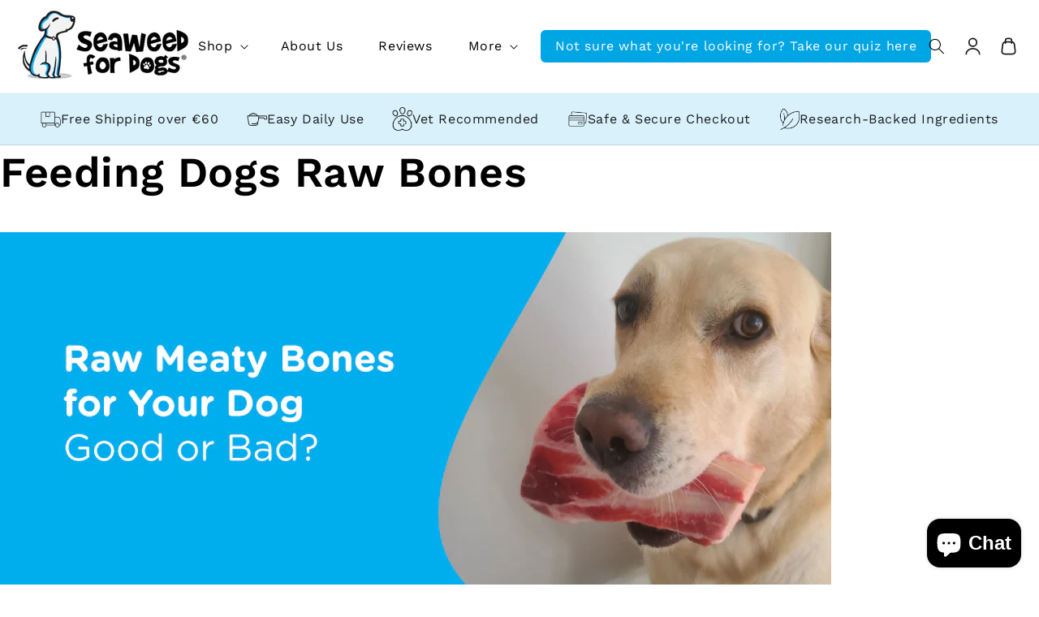

--- FILE ---
content_type: text/html; charset=utf-8
request_url: https://seaweedfordogs.com/en-nl/pages/feeding-dogs-raw-bones
body_size: 101318
content:
<!doctype html>
<html class="js" lang="en">
  <head>
 

    <meta charset="utf-8">
    <meta http-equiv="X-UA-Compatible" content="IE=edge">
    <meta name="viewport" content="width=device-width,initial-scale=1">
    <meta name="theme-color" content="">
    <link rel="canonical" href="https://seaweedfordogs.com/en-nl/pages/feeding-dogs-raw-bones"><link rel="icon" type="image/png" href="//seaweedfordogs.com/cdn/shop/files/favicon_305bec95-aa93-40fb-a139-b9be0873ca5d.png?crop=center&height=32&v=1763029654&width=32"><link rel="preconnect" href="https://fonts.shopifycdn.com" crossorigin><title>
      Feeding Dogs Raw Bones
 &ndash; Seaweed For Dogs</title>

    
      <meta name="description" content="Learn the benefits, safety tips, and best practices for feeding raw bones to dogs to support dental health, digestion, and natural chewing instincts.">
    

    <!-- GA4 Sitewide Tag -->
    <script async src="https://www.googletagmanager.com/gtag/js?id=G-LSRQ214WSV"></script>
    <script>
      window.dataLayer = window.dataLayer || [];
      function gtag(){dataLayer.push(arguments);}
      gtag('js', new Date());
      gtag('config', 'G-LSRQ214WSV');
    </script>

    <!-- Umami Analytics Tag -->
    <script defer src="https://cloud.umami.is/script.js" data-website-id="0aa264ff-b2d8-4e46-97ed-41193b5314cf"></script>

    <script>
    document.addEventListener("DOMContentLoaded", function () {
      const isQuizPage =
        window.location.pathname === "/pages/frontpage" &&
        window.location.search.includes("view=quiz-funnel");

      const showOnlyHere = [
        ".cw-swd-bottom",
        ".cw-swd-top",
        ".utility-bar.color-scheme-4.gradient.utility-bar--bottom-border"
      ];

      const hideOnlyHere = [
  
        ".footer.color-scheme-ca940388-5a67-41b1-9d6a-ea56bbb86049.gradient.section-sections--27018630070609__footer-padding"
      ];

      if (isQuizPage) {
        hideOnlyHere.forEach(sel => {
          document.querySelectorAll(sel).forEach(el => el.style.display = "none");
        });

        showOnlyHere.forEach(sel => {
          document.querySelectorAll(sel).forEach(el => el.style.display = "");
        });

      } else {
        showOnlyHere.forEach(sel => {
          document.querySelectorAll(sel).forEach(el => el.style.display = "none");
        });
      }
    });
    </script>

    <style>
    .mega-menu__content {
        max-width: 1300px;
        margin: 0px auto;
        border: 1px solid #1D1D1E26 !important;
        box-shadow: 4px 0px 94.7px 0px #1D1D1E26;
        padding: 0px !important;
    }

    .mega_menu_shop {
        display: flex !important;
    }

    .mgmenu_side {
        background: #F3F7FA;
        max-width: 350px !important;
        min-width: 350px !important;
        width: 350px !important;
        padding: 20px 20px;
    }

    ul.mg_menu_side_links {
        margin: 0px !important;
        padding: 0px !important;
    }

    ul.mg_menu_side_links li {
        list-style: none;
    }

    ul.list-menu.list-menu--inline li {
        padding: 0px 10px !important;
    }

    header__icons svg {
        max-width: 20px;
    }

    .header__icons svg {
        max-width: 23px;
    }

    .pdp_atc_button:hover {
        background: #FF752D !important;
        color: #fff !important;
        transition: 0.3s all linear;
    }

    .pdp_atc_button:hover svg {
        fill: #ffffff;
        stroke: #fff;
    }

    .pdp_atc_button {
        display: flex;
        align-items: center;
        justify-content: center;
        gap: 5px;
    }

    ul.mg_menu_side_links li a {
        font-family: 'Work Sans';
        font-weight: 500;
        font-size: 16px !important;
        line-height: 150%;
        letter-spacing: 0%;
        color: #1D1D1EB2 !important;
        border-bottom: 1px solid #1D1D1E1A;
        padding: 15px 10px;
    }

    ul.mg_menu_side_links li a.active_link {
        color: #1D1D1E !important;
        font-size: 18px !important;
        font-weight: 500 !important;
    }

    .main_img_ft img {
        width: 100% !important;
        max-width: 100% !important;
        height: 150px;
        object-fit: contain !important;
    }

    .all_pdp_bx {
        display: none;
    }

    .all_pdp_bx.active_bx {
        display: flex;
        gap: 10px;
    }

    .single_pdp_bx {
        border-radius: 14px !important;
        box-shadow: 0px 4px 22px 0px #44596F1A;
        background: #fff;
        min-width: calc(25% - 10px);
        width: calc(25% - 10px);
        max-width: calc(25% - 10px);
        padding: 5px 10px 20px;
    }

    .mg_menu_main {
        padding: 20px 40px;
    }

    .main_pdp_ct {
        text-align: center;
    }

    .pdp_title_ds {
        color: #1D1D1E !important;
        font-family: 'Work Sans';
        font-weight: 600;
        font-size: 14px !important;
        line-height: 19px;
        letter-spacing: 0%;
        text-align: center;
        text-transform: capitalize;
    }

    .single_pdp_bx a {
        text-decoration: none !important;
    }

    .all_pdp_bx.active_bx {
        flex-wrap: wrap;
    }

    .pdp_title_ds {
        min-height: 80px;
    }

    .pdp_price_end {
        font-family: 'Work Sans';
        font-weight: 500;
        font-style: Medium;
        font-size: 14px;
        line-height: 100%;
        letter-spacing: 0%;
        text-align: center;
        vertical-align: middle;
        margin: 15px 0px 10px;
    }

    .pdp_atc_button {
        border: 1.5px solid #FF752D;
        border-radius: 100px;
        padding: 14px 5px;
        color: #FF752D !important;
        font-family: Work Sans;
        font-weight: 700;
        font-size: 14px !important;
        line-height: 100%;
        text-align: center;
        text-transform: uppercase;
    }

    div#MegaMenu-Content-5 {
        padding: 20px 0px !important;
    }

    @media (min-width: 990px) and (max-width: 1300px) {
      .single_pdp_bx {
          min-width: calc(33% - 10px);
          width: calc(33% - 10px);
          max-width: calc(33% - 10px);
          padding: 5px 10px 20px;
      }
    }

    @media only screen and (max-width: 990px) {
      .single_pdp_bx_vs a {
          justify-content: flex-start !important;
          gap: 5px !important;
      }

      a.header__icon.header__icon--account.link.focus-inset.small-hide {
          display: block !important;
      }

      .header__heading-logo {
          max-width: 140px !important;
          margin-left: 25px;
      }

      .menu-drawer summary.menu-drawer__menu-item {
          font-family: Work Sans !important;
          font-weight: 500 !important;
          font-size: 18px !important;
          line-height: 150%;
          letter-spacing: 0%;
          color: #1D1D1E !important;
          border-bottom: 1px solid #1D1D1E1A;
          background: transparent !important;
          padding-top: 18px !important;
          padding-bottom: 18px !important;
      }

      .list-menu__item {
          font-family: Work Sans !important;
          font-weight: 500 !important;
          font-size: 18px !important;
          line-height: 150%;
          letter-spacing: 0%;
          color: #1D1D1E !important;
          border-bottom: 1px solid #1D1D1E1A !important;
          background: transparent !important;
          padding-top: 18px !important;
          padding-bottom: 18px !important;
      }

      ul.mg_menu_side_links_mb {
          margin: 0px !important;
          padding: 0px 0px !important;
      }

      ul.mg_menu_side_links_mb li > a {
          border-bottom: 1px solid #1D1D1E1A;
          padding: 20px 40px;
          font-family: Work Sans;
          font-weight: 500;
          font-style: Medium;
          font-size: 16px !important;
          line-height: 150%;
          letter-spacing: 0%;
          color: #1D1D1EB2 !important;
      }

      ul.mg_menu_side_links_mb li {
          margin: 0px;
          padding: 0px !important;
          list-style: none;
      }

      nav.menu-drawer__navigation {
          padding: 20px 20px;
      }

      .single_pdp_bx_vs a {
          display: flex;
          align-items: center;
          padding: 5px 29px;
      }

      .main_img_ft_vs img {
          max-width: 60px;
      }

      .single_pdp_bx_vs a {
          text-decoration: none;
      }

      .pdp_title_ds_vs {
          font-family: Work Sans;
          font-weight: 500;
          font-style: Medium;
          font-size: 16px !important;
          line-height: 130%;
          letter-spacing: 0%;
      }

      ul.mg_menu_side_links_mb li > a {
          display: flex;
          align-items: center;
          justify-content: space-between;
          padding-right: 30px !important;
      }

      ul.mg_menu_side_links_mb li > a svg {
          width: 15px !important;
          height: 20px !important;
      }

      .all_pdp_bx_mob {
          display: none;
      }

      .sub_menu_main_mobile {
          display: none;
      }

      .sub_menu_main_mobile.active_pd {
          display: block !important;
      }

      .active_ds svg {
          transform: rotate(180deg);
      }

      .active_ds + .all_pdp_bx_mob {
          display: block !important;
      }

      li.shop_menu a {
          display: flex;
          align-items: center;
          justify-content: space-between;
      }

      li.shop_menu > a svg {
          width: 15px !important;
          height: 20px !important;
      }

      li.shop_menu.active_mn > a svg {
          transform: rotate(180deg);
      }

      ul.mg_menu_side_links li a.active_link {
          transition: 0.5s all linear;
      }

      ul.mg_menu_side_links li a {
          transition: 0.3s all linear;
      }
    }

    .empty_cart_banner {
        background-image: url(//seaweedfordogs.com/cdn/shop/files/Group_1707480472_1_1600x.png?v=1763728564);
        background-size: 100%;
        background-position: top;
        background-repeat: no-repeat !important;
        background-color: #000;
        margin: -15px -20px 20px;
    }

    .empty_cart_banner h2.banner-heading {
        font-size: 18px !important;
        margin-bottom: 10px !important;
    }

    .empty_cart_banner .timer-label-text p {
        font-size: 16px !important;
    }

    .empty_cart_banner .timer-block {
        min-width: 30px !important;
        width: 35px !important;
        height: 35px !important;
        padding: 0px !important;
        display: flex;
        align-items: center;
        justify-content: center;
        flex-direction: column;
        border-radius: 2.956px;
    }

    .empty_cart_banner .timer-blocks {
        gap: 10px;
    }

    .empty_cart_banner h2.banner-heading:before {
        display: none;
    }

    .empty_cart_banner h2.banner-heading:after {
        display: none;
    }

    .empty_cart_banner .banner-content {
        padding: 20px 15px;
        background: #00000066;
    }

    .sale_badge_img_pdp_init {
        position: absolute;
        top: 0;
        z-index: 2;
        right: 0;
    }

    .sale_badge_img_pdp_init img {
        max-width: 150px;
    }

    .sale_badge_img_pdp_initv2 img {
        max-width: 150px;
    }

    .sale_badge_img_pdp_initv2 {
        position: absolute;
        top: 70px;
        z-index: 2;
        right: 50px;
    }

    @media (max-width: 767px) {
      .empty_cart_banner .banner-content {
          margin: 0px !important;
      }

      .sale_badge_img_pdp_init {
          position: absolute;
          top: 0;
          z-index: 2;
          right: 20px;
      }

      .sale_badge_img_pdp_initv2 {
          position: absolute;
          top: 100px;
          z-index: 2;
          right: 50px;
      }

      .sale_badge_img_pdp_init img {
          max-width: 100px;
      }

      .sale_badge_img_pdp_initv2 img {
          max-width: 100px;
      }

      .empty_cart_banner h2.banner-heading {
          font-size: 14px !important;
      }

      .empty_cart_banner .timer-label-text p {
          font-size: 13px !important;
          text-align: left !important;
      }

      .empty_cart_banner div#CountdownTimer-inner_cart {
          gap: 5px !important;
          padding: 0px 20px;
      }

      .cart-drawer__product-details {
          width: calc(100% - 100px);
          max-width: calc(100% - 100px);
          min-width: calc(100% - 100px);
      }

      .cart-drawer__product-content {
          width: 100%;
      }

      .cart-drawer__product-options {
          flex-wrap: wrap;
      }

      .sale_banner_main {
          font-size: 12px;
          padding: 15px 10px !important;
      }

      .sale_timer_cart p {
          text-align: left !important;
      }

      .sale_timer_cart {
          margin-bottom: 10px;
      }
    }
    </style>

    <script type="text/javascript">
      (function(c,l,a,r,i,t,y){
          c[a]=c[a]||function(){(c[a].q=c[a].q||[]).push(arguments)};
          t=l.createElement(r);t.async=1;t.src="https://www.clarity.ms/tag/"+i;
          y=l.getElementsByTagName(r)[0];y.parentNode.insertBefore(t,y);
      })(window, document, "clarity", "script", "t3z2lx8zge");
    </script>

    <!-- Hotjar Tracking Code for Site 6508160 (name missing) -->
    <script>
      (function(h,o,t,j,a,r){
          h.hj=h.hj||function(){(h.hj.q=h.hj.q||[]).push(arguments)};
          h._hjSettings={hjid:6508160,hjsv:6};
          a=o.getElementsByTagName('head')[0];
          r=o.createElement('script');r.async=1;
          r.src=t+h._hjSettings.hjid+j+h._hjSettings.hjsv;
          a.appendChild(r);
      })(window,document,'https://static.hotjar.com/c/hotjar-','.js?sv=');
    </script>

    <!-- Disavow Spam -->

<meta property="og:site_name" content="Seaweed For Dogs">
<meta property="og:url" content="https://seaweedfordogs.com/en-nl/pages/feeding-dogs-raw-bones">
<meta property="og:title" content="Feeding Dogs Raw Bones">
<meta property="og:type" content="website">
<meta property="og:description" content="Learn the benefits, safety tips, and best practices for feeding raw bones to dogs to support dental health, digestion, and natural chewing instincts."><meta property="og:image" content="http://seaweedfordogs.com/cdn/shop/files/Seaweed_For_Dogs_logo_2_6197ed67-bc14-49e9-8035-85fe7bbb4339.png?height=628&pad_color=ffffff&v=1683533174&width=1200">
  <meta property="og:image:secure_url" content="https://seaweedfordogs.com/cdn/shop/files/Seaweed_For_Dogs_logo_2_6197ed67-bc14-49e9-8035-85fe7bbb4339.png?height=628&pad_color=ffffff&v=1683533174&width=1200">
  <meta property="og:image:width" content="1200">
  <meta property="og:image:height" content="628"><meta name="twitter:site" content="@SeaweedForDogs"><meta name="twitter:card" content="summary_large_image">
<meta name="twitter:title" content="Feeding Dogs Raw Bones">
<meta name="twitter:description" content="Learn the benefits, safety tips, and best practices for feeding raw bones to dogs to support dental health, digestion, and natural chewing instincts.">


    <script src="//seaweedfordogs.com/cdn/shop/t/22/assets/constants.js?v=132983761750457495441762353461" defer="defer"></script>
    <script src="//seaweedfordogs.com/cdn/shop/t/22/assets/pubsub.js?v=25310214064522200911762353461" defer="defer"></script>
    <script src="//seaweedfordogs.com/cdn/shop/t/22/assets/global.js?v=7301445359237545521762353461" defer="defer"></script>
    <script src="//seaweedfordogs.com/cdn/shop/t/22/assets/details-disclosure.js?v=13653116266235556501762353461" defer="defer"></script>
    <script src="//seaweedfordogs.com/cdn/shop/t/22/assets/details-modal.js?v=25581673532751508451762353461" defer="defer"></script>
    <script src="//seaweedfordogs.com/cdn/shop/t/22/assets/search-form.js?v=133129549252120666541762353461" defer="defer"></script><script src="//seaweedfordogs.com/cdn/shop/t/22/assets/animations.js?v=88693664871331136111762353461" defer="defer"></script><script>window.performance && window.performance.mark && window.performance.mark('shopify.content_for_header.start');</script><meta name="facebook-domain-verification" content="17o78j5n35s035lujyukx6rbu7kkbh">
<meta name="facebook-domain-verification" content="rsa4g215d55rr5bqg35g5e926ermka">
<meta name="google-site-verification" content="C4gXoR2avAdBpS9CtnrQpFTULBN7JuCSqg0sN7PZe_0">
<meta name="google-site-verification" content="C4gXoR2avAdBpS9CtnrQpFTULBN7JuCSqg0sN7PZe_0">
<meta id="shopify-digital-wallet" name="shopify-digital-wallet" content="/10604606/digital_wallets/dialog">
<meta name="shopify-checkout-api-token" content="c404bb30f0c231a6453ad53628a599d5">
<meta id="in-context-paypal-metadata" data-shop-id="10604606" data-venmo-supported="false" data-environment="production" data-locale="en_US" data-paypal-v4="true" data-currency="EUR">
<link rel="alternate" hreflang="x-default" href="https://seaweedfordogs.com/pages/feeding-dogs-raw-bones">
<link rel="alternate" hreflang="en" href="https://seaweedfordogs.com/pages/feeding-dogs-raw-bones">
<link rel="alternate" hreflang="en-US" href="https://seaweedfordogs.com/en-us/pages/feeding-dogs-raw-bones">
<link rel="alternate" hreflang="en-GB" href="https://seaweedfordogs.com/en-gb/pages/feeding-dogs-raw-bones">
<link rel="alternate" hreflang="en-CA" href="https://seaweedfordogs.com/en-ca/pages/feeding-dogs-raw-bones">
<link rel="alternate" hreflang="en-DE" href="https://seaweedfordogs.com/en-de/pages/feeding-dogs-raw-bones">
<link rel="alternate" hreflang="de-DE" href="https://seaweedfordogs.com/de-de/pages/feeding-dogs-raw-bones">
<link rel="alternate" hreflang="fr-FR" href="https://seaweedfordogs.com/fr-fr/pages/feeding-dogs-raw-bones">
<link rel="alternate" hreflang="en-FR" href="https://seaweedfordogs.com/en-fr/pages/feeding-dogs-raw-bones">
<link rel="alternate" hreflang="en-ES" href="https://seaweedfordogs.com/en-es/pages/feeding-dogs-raw-bones">
<link rel="alternate" hreflang="es-ES" href="https://seaweedfordogs.com/es-es/pages/feeding-dogs-raw-bones">
<link rel="alternate" hreflang="en-PT" href="https://seaweedfordogs.com/en-pt/pages/feeding-dogs-raw-bones">
<link rel="alternate" hreflang="pt-PT" href="https://seaweedfordogs.com/pt-pt/pages/feeding-dogs-raw-bones">
<link rel="alternate" hreflang="en-IT" href="https://seaweedfordogs.com/en-it/pages/feeding-dogs-raw-bones">
<link rel="alternate" hreflang="it-IT" href="https://seaweedfordogs.com/it-it/pages/feeding-dogs-raw-bones">
<link rel="alternate" hreflang="en-NL" href="https://seaweedfordogs.com/en-nl/pages/feeding-dogs-raw-bones">
<link rel="alternate" hreflang="nl-NL" href="https://seaweedfordogs.com/nl-nl/pages/feeding-dogs-raw-bones">
<script async="async" src="/checkouts/internal/preloads.js?locale=en-NL"></script>
<link rel="preconnect" href="https://shop.app" crossorigin="anonymous">
<script async="async" src="https://shop.app/checkouts/internal/preloads.js?locale=en-NL&shop_id=10604606" crossorigin="anonymous"></script>
<script id="apple-pay-shop-capabilities" type="application/json">{"shopId":10604606,"countryCode":"IE","currencyCode":"EUR","merchantCapabilities":["supports3DS"],"merchantId":"gid:\/\/shopify\/Shop\/10604606","merchantName":"Seaweed For Dogs","requiredBillingContactFields":["postalAddress","email","phone"],"requiredShippingContactFields":["postalAddress","email","phone"],"shippingType":"shipping","supportedNetworks":["visa","maestro","masterCard","amex"],"total":{"type":"pending","label":"Seaweed For Dogs","amount":"1.00"},"shopifyPaymentsEnabled":true,"supportsSubscriptions":true}</script>
<script id="shopify-features" type="application/json">{"accessToken":"c404bb30f0c231a6453ad53628a599d5","betas":["rich-media-storefront-analytics"],"domain":"seaweedfordogs.com","predictiveSearch":true,"shopId":10604606,"locale":"en"}</script>
<script>var Shopify = Shopify || {};
Shopify.shop = "seaweed-for-dogs.myshopify.com";
Shopify.locale = "en";
Shopify.currency = {"active":"EUR","rate":"1.0"};
Shopify.country = "NL";
Shopify.theme = {"name":"CW - New Theme Launch","id":188891562321,"schema_name":"Dawn","schema_version":"15.4.0","theme_store_id":887,"role":"main"};
Shopify.theme.handle = "null";
Shopify.theme.style = {"id":null,"handle":null};
Shopify.cdnHost = "seaweedfordogs.com/cdn";
Shopify.routes = Shopify.routes || {};
Shopify.routes.root = "/en-nl/";</script>
<script type="module">!function(o){(o.Shopify=o.Shopify||{}).modules=!0}(window);</script>
<script>!function(o){function n(){var o=[];function n(){o.push(Array.prototype.slice.apply(arguments))}return n.q=o,n}var t=o.Shopify=o.Shopify||{};t.loadFeatures=n(),t.autoloadFeatures=n()}(window);</script>
<script>
  window.ShopifyPay = window.ShopifyPay || {};
  window.ShopifyPay.apiHost = "shop.app\/pay";
  window.ShopifyPay.redirectState = null;
</script>
<script id="shop-js-analytics" type="application/json">{"pageType":"page"}</script>
<script defer="defer" async type="module" src="//seaweedfordogs.com/cdn/shopifycloud/shop-js/modules/v2/client.init-shop-cart-sync_C5BV16lS.en.esm.js"></script>
<script defer="defer" async type="module" src="//seaweedfordogs.com/cdn/shopifycloud/shop-js/modules/v2/chunk.common_CygWptCX.esm.js"></script>
<script type="module">
  await import("//seaweedfordogs.com/cdn/shopifycloud/shop-js/modules/v2/client.init-shop-cart-sync_C5BV16lS.en.esm.js");
await import("//seaweedfordogs.com/cdn/shopifycloud/shop-js/modules/v2/chunk.common_CygWptCX.esm.js");

  window.Shopify.SignInWithShop?.initShopCartSync?.({"fedCMEnabled":true,"windoidEnabled":true});

</script>
<script>
  window.Shopify = window.Shopify || {};
  if (!window.Shopify.featureAssets) window.Shopify.featureAssets = {};
  window.Shopify.featureAssets['shop-js'] = {"shop-cart-sync":["modules/v2/client.shop-cart-sync_ZFArdW7E.en.esm.js","modules/v2/chunk.common_CygWptCX.esm.js"],"init-fed-cm":["modules/v2/client.init-fed-cm_CmiC4vf6.en.esm.js","modules/v2/chunk.common_CygWptCX.esm.js"],"shop-button":["modules/v2/client.shop-button_tlx5R9nI.en.esm.js","modules/v2/chunk.common_CygWptCX.esm.js"],"shop-cash-offers":["modules/v2/client.shop-cash-offers_DOA2yAJr.en.esm.js","modules/v2/chunk.common_CygWptCX.esm.js","modules/v2/chunk.modal_D71HUcav.esm.js"],"init-windoid":["modules/v2/client.init-windoid_sURxWdc1.en.esm.js","modules/v2/chunk.common_CygWptCX.esm.js"],"shop-toast-manager":["modules/v2/client.shop-toast-manager_ClPi3nE9.en.esm.js","modules/v2/chunk.common_CygWptCX.esm.js"],"init-shop-email-lookup-coordinator":["modules/v2/client.init-shop-email-lookup-coordinator_B8hsDcYM.en.esm.js","modules/v2/chunk.common_CygWptCX.esm.js"],"init-shop-cart-sync":["modules/v2/client.init-shop-cart-sync_C5BV16lS.en.esm.js","modules/v2/chunk.common_CygWptCX.esm.js"],"avatar":["modules/v2/client.avatar_BTnouDA3.en.esm.js"],"pay-button":["modules/v2/client.pay-button_FdsNuTd3.en.esm.js","modules/v2/chunk.common_CygWptCX.esm.js"],"init-customer-accounts":["modules/v2/client.init-customer-accounts_DxDtT_ad.en.esm.js","modules/v2/client.shop-login-button_C5VAVYt1.en.esm.js","modules/v2/chunk.common_CygWptCX.esm.js","modules/v2/chunk.modal_D71HUcav.esm.js"],"init-shop-for-new-customer-accounts":["modules/v2/client.init-shop-for-new-customer-accounts_ChsxoAhi.en.esm.js","modules/v2/client.shop-login-button_C5VAVYt1.en.esm.js","modules/v2/chunk.common_CygWptCX.esm.js","modules/v2/chunk.modal_D71HUcav.esm.js"],"shop-login-button":["modules/v2/client.shop-login-button_C5VAVYt1.en.esm.js","modules/v2/chunk.common_CygWptCX.esm.js","modules/v2/chunk.modal_D71HUcav.esm.js"],"init-customer-accounts-sign-up":["modules/v2/client.init-customer-accounts-sign-up_CPSyQ0Tj.en.esm.js","modules/v2/client.shop-login-button_C5VAVYt1.en.esm.js","modules/v2/chunk.common_CygWptCX.esm.js","modules/v2/chunk.modal_D71HUcav.esm.js"],"shop-follow-button":["modules/v2/client.shop-follow-button_Cva4Ekp9.en.esm.js","modules/v2/chunk.common_CygWptCX.esm.js","modules/v2/chunk.modal_D71HUcav.esm.js"],"checkout-modal":["modules/v2/client.checkout-modal_BPM8l0SH.en.esm.js","modules/v2/chunk.common_CygWptCX.esm.js","modules/v2/chunk.modal_D71HUcav.esm.js"],"lead-capture":["modules/v2/client.lead-capture_Bi8yE_yS.en.esm.js","modules/v2/chunk.common_CygWptCX.esm.js","modules/v2/chunk.modal_D71HUcav.esm.js"],"shop-login":["modules/v2/client.shop-login_D6lNrXab.en.esm.js","modules/v2/chunk.common_CygWptCX.esm.js","modules/v2/chunk.modal_D71HUcav.esm.js"],"payment-terms":["modules/v2/client.payment-terms_CZxnsJam.en.esm.js","modules/v2/chunk.common_CygWptCX.esm.js","modules/v2/chunk.modal_D71HUcav.esm.js"]};
</script>
<script>(function() {
  var isLoaded = false;
  function asyncLoad() {
    if (isLoaded) return;
    isLoaded = true;
    var urls = ["","https:\/\/cdn.nfcube.com\/instafeed-036cc67940c47f99fc3597a4610a5a7a.js?shop=seaweed-for-dogs.myshopify.com"];
    for (var i = 0; i < urls.length; i++) {
      var s = document.createElement('script');
      s.type = 'text/javascript';
      s.async = true;
      s.src = urls[i];
      var x = document.getElementsByTagName('script')[0];
      x.parentNode.insertBefore(s, x);
    }
  };
  if(window.attachEvent) {
    window.attachEvent('onload', asyncLoad);
  } else {
    window.addEventListener('load', asyncLoad, false);
  }
})();</script>
<script id="__st">var __st={"a":10604606,"offset":0,"reqid":"c574e211-d474-43b1-b6d8-059ef54013cc-1768754859","pageurl":"seaweedfordogs.com\/en-nl\/pages\/feeding-dogs-raw-bones","s":"pages-110494253347","u":"873b3804367c","p":"page","rtyp":"page","rid":110494253347};</script>
<script>window.ShopifyPaypalV4VisibilityTracking = true;</script>
<script id="captcha-bootstrap">!function(){'use strict';const t='contact',e='account',n='new_comment',o=[[t,t],['blogs',n],['comments',n],[t,'customer']],c=[[e,'customer_login'],[e,'guest_login'],[e,'recover_customer_password'],[e,'create_customer']],r=t=>t.map((([t,e])=>`form[action*='/${t}']:not([data-nocaptcha='true']) input[name='form_type'][value='${e}']`)).join(','),a=t=>()=>t?[...document.querySelectorAll(t)].map((t=>t.form)):[];function s(){const t=[...o],e=r(t);return a(e)}const i='password',u='form_key',d=['recaptcha-v3-token','g-recaptcha-response','h-captcha-response',i],f=()=>{try{return window.sessionStorage}catch{return}},m='__shopify_v',_=t=>t.elements[u];function p(t,e,n=!1){try{const o=window.sessionStorage,c=JSON.parse(o.getItem(e)),{data:r}=function(t){const{data:e,action:n}=t;return t[m]||n?{data:e,action:n}:{data:t,action:n}}(c);for(const[e,n]of Object.entries(r))t.elements[e]&&(t.elements[e].value=n);n&&o.removeItem(e)}catch(o){console.error('form repopulation failed',{error:o})}}const l='form_type',E='cptcha';function T(t){t.dataset[E]=!0}const w=window,h=w.document,L='Shopify',v='ce_forms',y='captcha';let A=!1;((t,e)=>{const n=(g='f06e6c50-85a8-45c8-87d0-21a2b65856fe',I='https://cdn.shopify.com/shopifycloud/storefront-forms-hcaptcha/ce_storefront_forms_captcha_hcaptcha.v1.5.2.iife.js',D={infoText:'Protected by hCaptcha',privacyText:'Privacy',termsText:'Terms'},(t,e,n)=>{const o=w[L][v],c=o.bindForm;if(c)return c(t,g,e,D).then(n);var r;o.q.push([[t,g,e,D],n]),r=I,A||(h.body.append(Object.assign(h.createElement('script'),{id:'captcha-provider',async:!0,src:r})),A=!0)});var g,I,D;w[L]=w[L]||{},w[L][v]=w[L][v]||{},w[L][v].q=[],w[L][y]=w[L][y]||{},w[L][y].protect=function(t,e){n(t,void 0,e),T(t)},Object.freeze(w[L][y]),function(t,e,n,w,h,L){const[v,y,A,g]=function(t,e,n){const i=e?o:[],u=t?c:[],d=[...i,...u],f=r(d),m=r(i),_=r(d.filter((([t,e])=>n.includes(e))));return[a(f),a(m),a(_),s()]}(w,h,L),I=t=>{const e=t.target;return e instanceof HTMLFormElement?e:e&&e.form},D=t=>v().includes(t);t.addEventListener('submit',(t=>{const e=I(t);if(!e)return;const n=D(e)&&!e.dataset.hcaptchaBound&&!e.dataset.recaptchaBound,o=_(e),c=g().includes(e)&&(!o||!o.value);(n||c)&&t.preventDefault(),c&&!n&&(function(t){try{if(!f())return;!function(t){const e=f();if(!e)return;const n=_(t);if(!n)return;const o=n.value;o&&e.removeItem(o)}(t);const e=Array.from(Array(32),(()=>Math.random().toString(36)[2])).join('');!function(t,e){_(t)||t.append(Object.assign(document.createElement('input'),{type:'hidden',name:u})),t.elements[u].value=e}(t,e),function(t,e){const n=f();if(!n)return;const o=[...t.querySelectorAll(`input[type='${i}']`)].map((({name:t})=>t)),c=[...d,...o],r={};for(const[a,s]of new FormData(t).entries())c.includes(a)||(r[a]=s);n.setItem(e,JSON.stringify({[m]:1,action:t.action,data:r}))}(t,e)}catch(e){console.error('failed to persist form',e)}}(e),e.submit())}));const S=(t,e)=>{t&&!t.dataset[E]&&(n(t,e.some((e=>e===t))),T(t))};for(const o of['focusin','change'])t.addEventListener(o,(t=>{const e=I(t);D(e)&&S(e,y())}));const B=e.get('form_key'),M=e.get(l),P=B&&M;t.addEventListener('DOMContentLoaded',(()=>{const t=y();if(P)for(const e of t)e.elements[l].value===M&&p(e,B);[...new Set([...A(),...v().filter((t=>'true'===t.dataset.shopifyCaptcha))])].forEach((e=>S(e,t)))}))}(h,new URLSearchParams(w.location.search),n,t,e,['guest_login'])})(!0,!0)}();</script>
<script integrity="sha256-4kQ18oKyAcykRKYeNunJcIwy7WH5gtpwJnB7kiuLZ1E=" data-source-attribution="shopify.loadfeatures" defer="defer" src="//seaweedfordogs.com/cdn/shopifycloud/storefront/assets/storefront/load_feature-a0a9edcb.js" crossorigin="anonymous"></script>
<script crossorigin="anonymous" defer="defer" src="//seaweedfordogs.com/cdn/shopifycloud/storefront/assets/shopify_pay/storefront-65b4c6d7.js?v=20250812"></script>
<script data-source-attribution="shopify.dynamic_checkout.dynamic.init">var Shopify=Shopify||{};Shopify.PaymentButton=Shopify.PaymentButton||{isStorefrontPortableWallets:!0,init:function(){window.Shopify.PaymentButton.init=function(){};var t=document.createElement("script");t.src="https://seaweedfordogs.com/cdn/shopifycloud/portable-wallets/latest/portable-wallets.en.js",t.type="module",document.head.appendChild(t)}};
</script>
<script data-source-attribution="shopify.dynamic_checkout.buyer_consent">
  function portableWalletsHideBuyerConsent(e){var t=document.getElementById("shopify-buyer-consent"),n=document.getElementById("shopify-subscription-policy-button");t&&n&&(t.classList.add("hidden"),t.setAttribute("aria-hidden","true"),n.removeEventListener("click",e))}function portableWalletsShowBuyerConsent(e){var t=document.getElementById("shopify-buyer-consent"),n=document.getElementById("shopify-subscription-policy-button");t&&n&&(t.classList.remove("hidden"),t.removeAttribute("aria-hidden"),n.addEventListener("click",e))}window.Shopify?.PaymentButton&&(window.Shopify.PaymentButton.hideBuyerConsent=portableWalletsHideBuyerConsent,window.Shopify.PaymentButton.showBuyerConsent=portableWalletsShowBuyerConsent);
</script>
<script data-source-attribution="shopify.dynamic_checkout.cart.bootstrap">document.addEventListener("DOMContentLoaded",(function(){function t(){return document.querySelector("shopify-accelerated-checkout-cart, shopify-accelerated-checkout")}if(t())Shopify.PaymentButton.init();else{new MutationObserver((function(e,n){t()&&(Shopify.PaymentButton.init(),n.disconnect())})).observe(document.body,{childList:!0,subtree:!0})}}));
</script>
<link id="shopify-accelerated-checkout-styles" rel="stylesheet" media="screen" href="https://seaweedfordogs.com/cdn/shopifycloud/portable-wallets/latest/accelerated-checkout-backwards-compat.css" crossorigin="anonymous">
<style id="shopify-accelerated-checkout-cart">
        #shopify-buyer-consent {
  margin-top: 1em;
  display: inline-block;
  width: 100%;
}

#shopify-buyer-consent.hidden {
  display: none;
}

#shopify-subscription-policy-button {
  background: none;
  border: none;
  padding: 0;
  text-decoration: underline;
  font-size: inherit;
  cursor: pointer;
}

#shopify-subscription-policy-button::before {
  box-shadow: none;
}

      </style>
<script id="sections-script" data-sections="header" defer="defer" src="//seaweedfordogs.com/cdn/shop/t/22/compiled_assets/scripts.js?8850"></script>
<script>window.performance && window.performance.mark && window.performance.mark('shopify.content_for_header.end');</script>

    <style data-shopify>
      @font-face {
  font-family: "Work Sans";
  font-weight: 400;
  font-style: normal;
  font-display: swap;
  src: url("//seaweedfordogs.com/cdn/fonts/work_sans/worksans_n4.b7973b3d07d0ace13de1b1bea9c45759cdbe12cf.woff2") format("woff2"),
       url("//seaweedfordogs.com/cdn/fonts/work_sans/worksans_n4.cf5ceb1e6d373a9505e637c1aff0a71d0959556d.woff") format("woff");
}

      @font-face {
  font-family: "Work Sans";
  font-weight: 700;
  font-style: normal;
  font-display: swap;
  src: url("//seaweedfordogs.com/cdn/fonts/work_sans/worksans_n7.e2cf5bd8f2c7e9d30c030f9ea8eafc69f5a92f7b.woff2") format("woff2"),
       url("//seaweedfordogs.com/cdn/fonts/work_sans/worksans_n7.20f1c80359e7f7b4327b81543e1acb5c32cd03cd.woff") format("woff");
}

      @font-face {
  font-family: "Work Sans";
  font-weight: 400;
  font-style: italic;
  font-display: swap;
  src: url("//seaweedfordogs.com/cdn/fonts/work_sans/worksans_i4.16ff51e3e71fc1d09ff97b9ff9ccacbeeb384ec4.woff2") format("woff2"),
       url("//seaweedfordogs.com/cdn/fonts/work_sans/worksans_i4.ed4a1418cba5b7f04f79e4d5c8a5f1a6bd34f23b.woff") format("woff");
}

      @font-face {
  font-family: "Work Sans";
  font-weight: 700;
  font-style: italic;
  font-display: swap;
  src: url("//seaweedfordogs.com/cdn/fonts/work_sans/worksans_i7.7cdba6320b03c03dcaa365743a4e0e729fe97e54.woff2") format("woff2"),
       url("//seaweedfordogs.com/cdn/fonts/work_sans/worksans_i7.42a9f4016982495f4c0b0fb3dc64cf8f2d0c3eaa.woff") format("woff");
}

      @font-face {
  font-family: "Work Sans";
  font-weight: 600;
  font-style: normal;
  font-display: swap;
  src: url("//seaweedfordogs.com/cdn/fonts/work_sans/worksans_n6.75811c3bd5161ea6e3ceb2d48ca889388f9bd5fe.woff2") format("woff2"),
       url("//seaweedfordogs.com/cdn/fonts/work_sans/worksans_n6.defcf26f28f3fa3df4555714d3f2e0f1217d7772.woff") format("woff");
}


      
        :root,
        .color-scheme-1 {
          --color-background: 255,255,255;
        
          --gradient-background: #ffffff;
        

        

        --color-foreground: 105,114,123;
        --color-background-contrast: 191,191,191;
        --color-shadow: 18,18,18;
        --color-button: 41,171,226;
        --color-button-text: 255,255,255;
        --color-secondary-button: 255,255,255;
        --color-secondary-button-text: 41,171,226;
        --color-link: 41,171,226;
        --color-badge-foreground: 105,114,123;
        --color-badge-background: 255,255,255;
        --color-badge-border: 105,114,123;
        --payment-terms-background-color: rgb(255 255 255);
      }
      
        
        .color-scheme-2 {
          --color-background: 243,243,243;
        
          --gradient-background: #f3f3f3;
        

        

        --color-foreground: 18,18,18;
        --color-background-contrast: 179,179,179;
        --color-shadow: 18,18,18;
        --color-button: 18,18,18;
        --color-button-text: 243,243,243;
        --color-secondary-button: 243,243,243;
        --color-secondary-button-text: 18,18,18;
        --color-link: 18,18,18;
        --color-badge-foreground: 18,18,18;
        --color-badge-background: 243,243,243;
        --color-badge-border: 18,18,18;
        --payment-terms-background-color: rgb(243 243 243);
      }
      
        
        .color-scheme-3 {
          --color-background: 36,40,51;
        
          --gradient-background: #242833;
        

        

        --color-foreground: 255,255,255;
        --color-background-contrast: 47,52,66;
        --color-shadow: 18,18,18;
        --color-button: 255,255,255;
        --color-button-text: 0,0,0;
        --color-secondary-button: 36,40,51;
        --color-secondary-button-text: 255,255,255;
        --color-link: 255,255,255;
        --color-badge-foreground: 255,255,255;
        --color-badge-background: 36,40,51;
        --color-badge-border: 255,255,255;
        --payment-terms-background-color: rgb(36 40 51);
      }
      
        
        .color-scheme-4 {
          --color-background: 18,18,18;
        
          --gradient-background: #121212;
        

        

        --color-foreground: 255,255,255;
        --color-background-contrast: 146,146,146;
        --color-shadow: 18,18,18;
        --color-button: 255,255,255;
        --color-button-text: 18,18,18;
        --color-secondary-button: 18,18,18;
        --color-secondary-button-text: 255,255,255;
        --color-link: 255,255,255;
        --color-badge-foreground: 255,255,255;
        --color-badge-background: 18,18,18;
        --color-badge-border: 255,255,255;
        --payment-terms-background-color: rgb(18 18 18);
      }
      
        
        .color-scheme-5 {
          --color-background: 51,79,180;
        
          --gradient-background: #334fb4;
        

        

        --color-foreground: 255,255,255;
        --color-background-contrast: 23,35,81;
        --color-shadow: 18,18,18;
        --color-button: 255,255,255;
        --color-button-text: 51,79,180;
        --color-secondary-button: 51,79,180;
        --color-secondary-button-text: 255,255,255;
        --color-link: 255,255,255;
        --color-badge-foreground: 255,255,255;
        --color-badge-background: 51,79,180;
        --color-badge-border: 255,255,255;
        --payment-terms-background-color: rgb(51 79 180);
      }
      
        
        .color-scheme-ca940388-5a67-41b1-9d6a-ea56bbb86049 {
          --color-background: 245,245,245;
        
          --gradient-background: #f5f5f5;
        

        

        --color-foreground: 61,66,70;
        --color-background-contrast: 181,181,181;
        --color-shadow: 18,18,18;
        --color-button: 18,18,18;
        --color-button-text: 255,255,255;
        --color-secondary-button: 245,245,245;
        --color-secondary-button-text: 18,18,18;
        --color-link: 18,18,18;
        --color-badge-foreground: 61,66,70;
        --color-badge-background: 245,245,245;
        --color-badge-border: 61,66,70;
        --payment-terms-background-color: rgb(245 245 245);
      }
      
        
        .color-scheme-8445be05-d17e-46e0-8553-0ddbd0aa3e61 {
          --color-background: 255,255,255;
        
          --gradient-background: #ffffff;
        

        

        --color-foreground: 0,0,0;
        --color-background-contrast: 191,191,191;
        --color-shadow: 41,171,226;
        --color-button: 41,171,226;
        --color-button-text: 255,255,255;
        --color-secondary-button: 255,255,255;
        --color-secondary-button-text: 41,171,226;
        --color-link: 41,171,226;
        --color-badge-foreground: 0,0,0;
        --color-badge-background: 255,255,255;
        --color-badge-border: 0,0,0;
        --payment-terms-background-color: rgb(255 255 255);
      }
      

      body, .color-scheme-1, .color-scheme-2, .color-scheme-3, .color-scheme-4, .color-scheme-5, .color-scheme-ca940388-5a67-41b1-9d6a-ea56bbb86049, .color-scheme-8445be05-d17e-46e0-8553-0ddbd0aa3e61 {
        color: rgba(var(--color-foreground), 0.75);
        background-color: rgb(var(--color-background));
      }

      :root {
        --font-body-family: "Work Sans", sans-serif;
        --font-body-style: normal;
        --font-body-weight: 400;
        --font-body-weight-bold: 700;

        --font-heading-family: "Work Sans", sans-serif;
        --font-heading-style: normal;
        --font-heading-weight: 600;

        --font-body-scale: 1.0;
        --font-heading-scale: 1.0;

        --media-padding: px;
        --media-border-opacity: 0.05;
        --media-border-width: 0px;
        --media-radius: 0px;
        --media-shadow-opacity: 0.0;
        --media-shadow-horizontal-offset: 0px;
        --media-shadow-vertical-offset: 4px;
        --media-shadow-blur-radius: 5px;
        --media-shadow-visible: 0;

        --page-width: 160rem;
        --page-width-margin: 0rem;

        --product-card-image-padding: 0.0rem;
        --product-card-corner-radius: 0.0rem;
        --product-card-text-alignment: left;
        --product-card-border-width: 0.0rem;
        --product-card-border-opacity: 0.1;
        --product-card-shadow-opacity: 0.0;
        --product-card-shadow-visible: 0;
        --product-card-shadow-horizontal-offset: 0.0rem;
        --product-card-shadow-vertical-offset: 0.4rem;
        --product-card-shadow-blur-radius: 0.5rem;

        --collection-card-image-padding: 0.0rem;
        --collection-card-corner-radius: 0.0rem;
        --collection-card-text-alignment: left;
        --collection-card-border-width: 0.0rem;
        --collection-card-border-opacity: 0.1;
        --collection-card-shadow-opacity: 0.0;
        --collection-card-shadow-visible: 0;
        --collection-card-shadow-horizontal-offset: 0.0rem;
        --collection-card-shadow-vertical-offset: 0.4rem;
        --collection-card-shadow-blur-radius: 0.5rem;

        --blog-card-image-padding: 0.0rem;
        --blog-card-corner-radius: 0.0rem;
        --blog-card-text-alignment: left;
        --blog-card-border-width: 0.0rem;
        --blog-card-border-opacity: 0.1;
        --blog-card-shadow-opacity: 0.0;
        --blog-card-shadow-visible: 0;
        --blog-card-shadow-horizontal-offset: 0.0rem;
        --blog-card-shadow-vertical-offset: 0.4rem;
        --blog-card-shadow-blur-radius: 0.5rem;

        --badge-corner-radius: 4.0rem;

        --popup-border-width: 1px;
        --popup-border-opacity: 0.1;
        --popup-corner-radius: 0px;
        --popup-shadow-opacity: 0.05;
        --popup-shadow-horizontal-offset: 0px;
        --popup-shadow-vertical-offset: 4px;
        --popup-shadow-blur-radius: 5px;

        --drawer-border-width: 1px;
        --drawer-border-opacity: 0.1;
        --drawer-shadow-opacity: 0.0;
        --drawer-shadow-horizontal-offset: 0px;
        --drawer-shadow-vertical-offset: 4px;
        --drawer-shadow-blur-radius: 5px;

        --spacing-sections-desktop: 0px;
        --spacing-sections-mobile: 0px;

        --grid-desktop-vertical-spacing: 8px;
        --grid-desktop-horizontal-spacing: 8px;
        --grid-mobile-vertical-spacing: 4px;
        --grid-mobile-horizontal-spacing: 4px;

        --text-boxes-border-opacity: 0.1;
        --text-boxes-border-width: 0px;
        --text-boxes-radius: 0px;
        --text-boxes-shadow-opacity: 0.0;
        --text-boxes-shadow-visible: 0;
        --text-boxes-shadow-horizontal-offset: 0px;
        --text-boxes-shadow-vertical-offset: 4px;
        --text-boxes-shadow-blur-radius: 5px;

        --buttons-radius: 0px;
        --buttons-radius-outset: 0px;
        --buttons-border-width: 1px;
        --buttons-border-opacity: 1.0;
        --buttons-shadow-opacity: 0.0;
        --buttons-shadow-visible: 0;
        --buttons-shadow-horizontal-offset: 0px;
        --buttons-shadow-vertical-offset: 4px;
        --buttons-shadow-blur-radius: 5px;
        --buttons-border-offset: 0px;

        --inputs-radius: 0px;
        --inputs-border-width: 1px;
        --inputs-border-opacity: 0.55;
        --inputs-shadow-opacity: 0.0;
        --inputs-shadow-horizontal-offset: 0px;
        --inputs-margin-offset: 0px;
        --inputs-shadow-vertical-offset: 4px;
        --inputs-shadow-blur-radius: 5px;
        --inputs-radius-outset: 0px;

        --variant-pills-radius: 40px;
        --variant-pills-border-width: 1px;
        --variant-pills-border-opacity: 0.55;
        --variant-pills-shadow-opacity: 0.0;
        --variant-pills-shadow-horizontal-offset: 0px;
        --variant-pills-shadow-vertical-offset: 4px;
        --variant-pills-shadow-blur-radius: 5px;
      }

      *,
      *::before,
      *::after {
        box-sizing: inherit;
      }

      html {
        box-sizing: border-box;
        font-size: calc(var(--font-body-scale) * 62.5%);
        height: 100%;
      }

      body {
        display: grid;
        grid-template-rows: auto auto 1fr auto;
        grid-template-columns: 100%;
        min-height: 100%;
        margin: 0;
        font-size: 1.5rem;
        letter-spacing: 0.06rem;
        line-height: calc(1 + 0.8 / var(--font-body-scale));
        font-family: var(--font-body-family);
        font-style: var(--font-body-style);
        font-weight: var(--font-body-weight);
      }

      @media screen and (min-width: 750px) {
        body {
          font-size: 1.6rem;
        }
      }
    </style>

    <link href="//seaweedfordogs.com/cdn/shop/t/22/assets/base.css?v=142275089503699626391766149050" rel="stylesheet" type="text/css" media="all" />
    <link rel="stylesheet" href="//seaweedfordogs.com/cdn/shop/t/22/assets/component-cart-items.css?v=13033300910818915211762353461" media="print" onload="this.media='all'"><link href="//seaweedfordogs.com/cdn/shop/t/22/assets/component-cart-drawer.css?v=97706941882926498851762357960" rel="stylesheet" type="text/css" media="all" />
      <link href="//seaweedfordogs.com/cdn/shop/t/22/assets/component-cart.css?v=164708765130180853531762353461" rel="stylesheet" type="text/css" media="all" />
      <link href="//seaweedfordogs.com/cdn/shop/t/22/assets/component-totals.css?v=15906652033866631521762353461" rel="stylesheet" type="text/css" media="all" />
      <link href="//seaweedfordogs.com/cdn/shop/t/22/assets/component-price.css?v=47596247576480123001762353461" rel="stylesheet" type="text/css" media="all" />
      <link href="//seaweedfordogs.com/cdn/shop/t/22/assets/component-discounts.css?v=152760482443307489271762353461" rel="stylesheet" type="text/css" media="all" />
<link rel="preload" as="font" href="//seaweedfordogs.com/cdn/fonts/work_sans/worksans_n4.b7973b3d07d0ace13de1b1bea9c45759cdbe12cf.woff2" type="font/woff2" crossorigin><link rel="preload" as="font" href="//seaweedfordogs.com/cdn/fonts/work_sans/worksans_n6.75811c3bd5161ea6e3ceb2d48ca889388f9bd5fe.woff2" type="font/woff2" crossorigin><link href="//seaweedfordogs.com/cdn/shop/t/22/assets/component-localization-form.css?v=170315343355214948141762353461" rel="stylesheet" type="text/css" media="all" />
      <script src="//seaweedfordogs.com/cdn/shop/t/22/assets/localization-form.js?v=144176611646395275351762353461" defer="defer"></script><link rel="stylesheet" href="//seaweedfordogs.com/cdn/shop/t/22/assets/component-predictive-search.css?v=118923337488134913561762353461" media="print" onload="this.media='all'"><script>
      if (Shopify.designMode) {
        document.documentElement.classList.add('shopify-design-mode');
      }
    </script>

    <!-- Bing Manager (noscript) -->
    <script>(function(w,d,t,r,u){var f,n,i;w[u]=w[u]||[],f=function(){var o={ti:"30006495", tm:"shpfy_ui"};o.q=w[u],w[u]=new UET(o),w[u].push("pageLoad")},n=d.createElement(t),n.src=r,n.async=1,n.onload=n.onreadystatechange=function(){var s=this.readyState;s&&s!=="loaded"&&s!=="complete"||(f(),n.onload=n.onreadystatechange=null)},i=d.getElementsByTagName(t)[0],i.parentNode.insertBefore(n,i)})(window,document,"script","//bat.bing.com/bat.js","uetq");</script>
    <!-- End Bing Manager (noscript) -->

    <link href="//seaweedfordogs.com/cdn/shop/t/22/assets/wiremo-styles.css?8850" rel="stylesheet" type="text/css" media="all" />
    
    
<!-- Start of Judge.me Core -->
<link rel="dns-prefetch" href="https://cdn.judge.me/">
<script data-cfasync='false' class='jdgm-settings-script'>window.jdgmSettings={"pagination":5,"disable_web_reviews":false,"badge_no_review_text":"No reviews","badge_n_reviews_text":"{{ n }} review/reviews","badge_star_color":"#ffd200","hide_badge_preview_if_no_reviews":true,"badge_hide_text":false,"enforce_center_preview_badge":false,"widget_title":"Customer Reviews","widget_open_form_text":"Write a review","widget_close_form_text":"Cancel review","widget_refresh_page_text":"Refresh page","widget_summary_text":"Based on {{ number_of_reviews }} review/reviews","widget_no_review_text":"Be the first to write a review","widget_name_field_text":"Display name","widget_verified_name_field_text":"Verified Name (public)","widget_name_placeholder_text":"Display name","widget_required_field_error_text":"This field is required.","widget_email_field_text":"Email address","widget_verified_email_field_text":"Verified Email (private, can not be edited)","widget_email_placeholder_text":"Your email address","widget_email_field_error_text":"Please enter a valid email address.","widget_rating_field_text":"Rating","widget_review_title_field_text":"Review Title","widget_review_title_placeholder_text":"Give your review a title","widget_review_body_field_text":"Review content","widget_review_body_placeholder_text":"Start writing here...","widget_pictures_field_text":"Picture/Video (optional)","widget_submit_review_text":"Submit Review","widget_submit_verified_review_text":"Submit Verified Review","widget_submit_success_msg_with_auto_publish":"Thank you! Please refresh the page in a few moments to see your review. You can remove or edit your review by logging into \u003ca href='https://judge.me/login' target='_blank' rel='nofollow noopener'\u003eJudge.me\u003c/a\u003e","widget_submit_success_msg_no_auto_publish":"Thank you! Your review will be published as soon as it is approved by the shop admin. You can remove or edit your review by logging into \u003ca href='https://judge.me/login' target='_blank' rel='nofollow noopener'\u003eJudge.me\u003c/a\u003e","widget_show_default_reviews_out_of_total_text":"Showing {{ n_reviews_shown }} out of {{ n_reviews }} reviews.","widget_show_all_link_text":"Show all","widget_show_less_link_text":"Show less","widget_author_said_text":"{{ reviewer_name }} said:","widget_days_text":"{{ n }} days ago","widget_weeks_text":"{{ n }} week/weeks ago","widget_months_text":"{{ n }} month/months ago","widget_years_text":"{{ n }} year/years ago","widget_yesterday_text":"Yesterday","widget_today_text":"Today","widget_replied_text":"\u003e\u003e {{ shop_name }} replied:","widget_read_more_text":"Read more","widget_reviewer_name_as_initial":"last_initial","widget_rating_filter_color":"#ffd200","widget_rating_filter_see_all_text":"See all reviews","widget_sorting_most_recent_text":"Most Recent","widget_sorting_highest_rating_text":"Highest Rating","widget_sorting_lowest_rating_text":"Lowest Rating","widget_sorting_with_pictures_text":"Only Pictures","widget_sorting_most_helpful_text":"Most Helpful","widget_open_question_form_text":"Ask a question","widget_reviews_subtab_text":"Reviews","widget_questions_subtab_text":"Questions","widget_question_label_text":"Question","widget_answer_label_text":"Answer","widget_question_placeholder_text":"Write your question here","widget_submit_question_text":"Submit Question","widget_question_submit_success_text":"Thank you for your question! We will notify you once it gets answered.","widget_star_color":"#ffd200","verified_badge_text":"Verified","verified_badge_bg_color":"","verified_badge_text_color":"","verified_badge_placement":"left-of-reviewer-name","widget_review_max_height":"","widget_hide_border":false,"widget_social_share":false,"widget_thumb":false,"widget_review_location_show":true,"widget_location_format":"country_only","all_reviews_include_out_of_store_products":true,"all_reviews_out_of_store_text":"(out of store)","all_reviews_pagination":100,"all_reviews_product_name_prefix_text":"about","enable_review_pictures":true,"enable_question_anwser":false,"widget_theme":"","review_date_format":"dd/mm/yyyy","default_sort_method":"most-recent","widget_product_reviews_subtab_text":"Product Reviews","widget_shop_reviews_subtab_text":"Shop Reviews","widget_other_products_reviews_text":"Reviews for other products","widget_store_reviews_subtab_text":"Store reviews","widget_no_store_reviews_text":"This store hasn't received any reviews yet","widget_web_restriction_product_reviews_text":"This product hasn't received any reviews yet","widget_no_items_text":"No items found","widget_show_more_text":"Show more","widget_write_a_store_review_text":"Write a Store Review","widget_other_languages_heading":"Reviews in Other Languages","widget_translate_review_text":"Translate review to {{ language }}","widget_translating_review_text":"Translating...","widget_show_original_translation_text":"Show original ({{ language }})","widget_translate_review_failed_text":"Review couldn't be translated.","widget_translate_review_retry_text":"Retry","widget_translate_review_try_again_later_text":"Try again later","show_product_url_for_grouped_product":false,"widget_sorting_pictures_first_text":"Pictures First","show_pictures_on_all_rev_page_mobile":false,"show_pictures_on_all_rev_page_desktop":false,"floating_tab_hide_mobile_install_preference":false,"floating_tab_button_name":"★ Reviews","floating_tab_title":"Let customers speak for us","floating_tab_button_color":"","floating_tab_button_background_color":"","floating_tab_url":"","floating_tab_url_enabled":false,"floating_tab_tab_style":"text","all_reviews_text_badge_text":"Customers rate us {{ shop.metafields.judgeme.all_reviews_rating | round: 1 }}/5 based on {{ shop.metafields.judgeme.all_reviews_count }} reviews.","all_reviews_text_badge_text_branded_style":"{{ shop.metafields.judgeme.all_reviews_rating | round: 1 }} out of 5 stars based on {{ shop.metafields.judgeme.all_reviews_count }} reviews","is_all_reviews_text_badge_a_link":false,"show_stars_for_all_reviews_text_badge":false,"all_reviews_text_badge_url":"","all_reviews_text_style":"text","all_reviews_text_color_style":"judgeme_brand_color","all_reviews_text_color":"#108474","all_reviews_text_show_jm_brand":true,"featured_carousel_show_header":true,"featured_carousel_title":"What pet parents are saying about us","testimonials_carousel_title":"Customers are saying","videos_carousel_title":"Real customer stories","cards_carousel_title":"Customers are saying","featured_carousel_count_text":"Real stories from dog owners who’ve seen the difference.","featured_carousel_add_link_to_all_reviews_page":false,"featured_carousel_url":"","featured_carousel_show_images":true,"featured_carousel_autoslide_interval":5,"featured_carousel_arrows_on_the_sides":false,"featured_carousel_height":250,"featured_carousel_width":80,"featured_carousel_image_size":0,"featured_carousel_image_height":250,"featured_carousel_arrow_color":"#eeeeee","verified_count_badge_style":"vintage","verified_count_badge_orientation":"horizontal","verified_count_badge_color_style":"judgeme_brand_color","verified_count_badge_color":"#108474","is_verified_count_badge_a_link":false,"verified_count_badge_url":"","verified_count_badge_show_jm_brand":true,"widget_rating_preset_default":5,"widget_first_sub_tab":"product-reviews","widget_show_histogram":true,"widget_histogram_use_custom_color":true,"widget_pagination_use_custom_color":false,"widget_star_use_custom_color":true,"widget_verified_badge_use_custom_color":false,"widget_write_review_use_custom_color":false,"picture_reminder_submit_button":"Upload Pictures","enable_review_videos":false,"mute_video_by_default":false,"widget_sorting_videos_first_text":"Videos First","widget_review_pending_text":"Pending","featured_carousel_items_for_large_screen":3,"social_share_options_order":"Facebook,Twitter","remove_microdata_snippet":true,"disable_json_ld":false,"enable_json_ld_products":false,"preview_badge_show_question_text":false,"preview_badge_no_question_text":"No questions","preview_badge_n_question_text":"{{ number_of_questions }} question/questions","qa_badge_show_icon":false,"qa_badge_position":"same-row","remove_judgeme_branding":true,"widget_add_search_bar":true,"widget_search_bar_placeholder":"Search","widget_sorting_verified_only_text":"Verified only","featured_carousel_theme":"default","featured_carousel_show_rating":true,"featured_carousel_show_title":true,"featured_carousel_show_body":true,"featured_carousel_show_date":false,"featured_carousel_show_reviewer":true,"featured_carousel_show_product":false,"featured_carousel_header_background_color":"#108474","featured_carousel_header_text_color":"#ffffff","featured_carousel_name_product_separator":"reviewed","featured_carousel_full_star_background":"#108474","featured_carousel_empty_star_background":"#dadada","featured_carousel_vertical_theme_background":"#f9fafb","featured_carousel_verified_badge_enable":false,"featured_carousel_verified_badge_color":"#108474","featured_carousel_border_style":"round","featured_carousel_review_line_length_limit":3,"featured_carousel_more_reviews_button_text":"Read more reviews","featured_carousel_view_product_button_text":"View product","all_reviews_page_load_reviews_on":"scroll","all_reviews_page_load_more_text":"Load More Reviews","disable_fb_tab_reviews":false,"enable_ajax_cdn_cache":false,"widget_public_name_text":"displayed publicly like","default_reviewer_name":"John Smith","default_reviewer_name_has_non_latin":true,"widget_reviewer_anonymous":"Anonymous","medals_widget_title":"Judge.me Review Medals","medals_widget_background_color":"#f9fafb","medals_widget_position":"footer_all_pages","medals_widget_border_color":"#f9fafb","medals_widget_verified_text_position":"left","medals_widget_use_monochromatic_version":false,"medals_widget_elements_color":"#108474","show_reviewer_avatar":true,"widget_invalid_yt_video_url_error_text":"Not a YouTube video URL","widget_max_length_field_error_text":"Please enter no more than {0} characters.","widget_show_country_flag":true,"widget_show_collected_via_shop_app":true,"widget_verified_by_shop_badge_style":"light","widget_verified_by_shop_text":"Verified by Shop","widget_show_photo_gallery":true,"widget_load_with_code_splitting":true,"widget_ugc_install_preference":false,"widget_ugc_title":"Made by us, Shared by you","widget_ugc_subtitle":"Tag us to see your picture featured in our page","widget_ugc_arrows_color":"#ffffff","widget_ugc_primary_button_text":"Buy Now","widget_ugc_primary_button_background_color":"#108474","widget_ugc_primary_button_text_color":"#ffffff","widget_ugc_primary_button_border_width":"0","widget_ugc_primary_button_border_style":"none","widget_ugc_primary_button_border_color":"#108474","widget_ugc_primary_button_border_radius":"25","widget_ugc_secondary_button_text":"Load More","widget_ugc_secondary_button_background_color":"#ffffff","widget_ugc_secondary_button_text_color":"#108474","widget_ugc_secondary_button_border_width":"2","widget_ugc_secondary_button_border_style":"solid","widget_ugc_secondary_button_border_color":"#108474","widget_ugc_secondary_button_border_radius":"25","widget_ugc_reviews_button_text":"View Reviews","widget_ugc_reviews_button_background_color":"#ffffff","widget_ugc_reviews_button_text_color":"#108474","widget_ugc_reviews_button_border_width":"2","widget_ugc_reviews_button_border_style":"solid","widget_ugc_reviews_button_border_color":"#108474","widget_ugc_reviews_button_border_radius":"25","widget_ugc_reviews_button_link_to":"judgeme-reviews-page","widget_ugc_show_post_date":true,"widget_ugc_max_width":"800","widget_rating_metafield_value_type":true,"widget_primary_color":"#00AEEF","widget_enable_secondary_color":true,"widget_secondary_color":"#edf5f5","widget_summary_average_rating_text":"{{ average_rating }} out of 5","widget_media_grid_title":"Customer photos \u0026 videos","widget_media_grid_see_more_text":"See more","widget_round_style":false,"widget_show_product_medals":false,"widget_verified_by_judgeme_text":"Verified by Judge.me","widget_show_store_medals":true,"widget_verified_by_judgeme_text_in_store_medals":"Verified by Judge.me","widget_media_field_exceed_quantity_message":"Sorry, we can only accept {{ max_media }} for one review.","widget_media_field_exceed_limit_message":"{{ file_name }} is too large, please select a {{ media_type }} less than {{ size_limit }}MB.","widget_review_submitted_text":"Review Submitted!","widget_question_submitted_text":"Question Submitted!","widget_close_form_text_question":"Cancel","widget_write_your_answer_here_text":"Write your answer here","widget_enabled_branded_link":true,"widget_show_collected_by_judgeme":false,"widget_reviewer_name_color":"","widget_write_review_text_color":"","widget_write_review_bg_color":"","widget_collected_by_judgeme_text":"collected by Judge.me","widget_pagination_type":"standard","widget_load_more_text":"Load More","widget_load_more_color":"#108474","widget_full_review_text":"Full Review","widget_read_more_reviews_text":"Read More Reviews","widget_read_questions_text":"Read Questions","widget_questions_and_answers_text":"Questions \u0026 Answers","widget_verified_by_text":"Verified by","widget_verified_text":"Verified","widget_number_of_reviews_text":"{{ number_of_reviews }} reviews","widget_back_button_text":"Back","widget_next_button_text":"Next","widget_custom_forms_filter_button":"Filters","custom_forms_style":"vertical","widget_show_review_information":false,"how_reviews_are_collected":"How reviews are collected?","widget_show_review_keywords":false,"widget_gdpr_statement":"How we use your data: We'll only contact you about the review you left, and only if necessary. By submitting your review, you agree to Judge.me's \u003ca href='https://judge.me/terms' target='_blank' rel='nofollow noopener'\u003eterms\u003c/a\u003e, \u003ca href='https://judge.me/privacy' target='_blank' rel='nofollow noopener'\u003eprivacy\u003c/a\u003e and \u003ca href='https://judge.me/content-policy' target='_blank' rel='nofollow noopener'\u003econtent\u003c/a\u003e policies.","widget_multilingual_sorting_enabled":true,"widget_translate_review_content_enabled":false,"widget_translate_review_content_method":"manual","popup_widget_review_selection":"automatically_with_pictures","popup_widget_round_border_style":true,"popup_widget_show_title":true,"popup_widget_show_body":true,"popup_widget_show_reviewer":false,"popup_widget_show_product":true,"popup_widget_show_pictures":true,"popup_widget_use_review_picture":true,"popup_widget_show_on_home_page":true,"popup_widget_show_on_product_page":true,"popup_widget_show_on_collection_page":true,"popup_widget_show_on_cart_page":true,"popup_widget_position":"bottom_left","popup_widget_first_review_delay":5,"popup_widget_duration":5,"popup_widget_interval":5,"popup_widget_review_count":5,"popup_widget_hide_on_mobile":true,"review_snippet_widget_round_border_style":true,"review_snippet_widget_card_color":"#FFFFFF","review_snippet_widget_slider_arrows_background_color":"#FFFFFF","review_snippet_widget_slider_arrows_color":"#000000","review_snippet_widget_star_color":"#108474","show_product_variant":false,"all_reviews_product_variant_label_text":"Variant: ","widget_show_verified_branding":false,"widget_ai_summary_title":"Customers say","widget_ai_summary_disclaimer":"AI-powered review summary based on recent customer reviews","widget_show_ai_summary":false,"widget_show_ai_summary_bg":false,"widget_show_review_title_input":true,"redirect_reviewers_invited_via_email":"external_form","request_store_review_after_product_review":false,"request_review_other_products_in_order":false,"review_form_color_scheme":"default","review_form_corner_style":"square","review_form_star_color":{},"review_form_text_color":"#333333","review_form_background_color":"#ffffff","review_form_field_background_color":"#fafafa","review_form_button_color":{},"review_form_button_text_color":"#ffffff","review_form_modal_overlay_color":"#000000","review_content_screen_title_text":"How would you rate this product?","review_content_introduction_text":"We would love it if you would share a bit about your experience.","store_review_form_title_text":"How would you rate this store?","store_review_form_introduction_text":"We would love it if you would share a bit about your experience.","show_review_guidance_text":true,"one_star_review_guidance_text":"Poor","five_star_review_guidance_text":"Great","customer_information_screen_title_text":"About you","customer_information_introduction_text":"Please tell us more about you.","custom_questions_screen_title_text":"Your experience in more detail","custom_questions_introduction_text":"Here are a few questions to help us understand more about your experience.","review_submitted_screen_title_text":"Thanks for your review!","review_submitted_screen_thank_you_text":"We are processing it and it will appear on the store soon.","review_submitted_screen_email_verification_text":"Please confirm your email by clicking the link we just sent you. This helps us keep reviews authentic.","review_submitted_request_store_review_text":"Would you like to share your experience of shopping with us?","review_submitted_review_other_products_text":"Would you like to review these products?","store_review_screen_title_text":"Would you like to share your experience of shopping with us?","store_review_introduction_text":"We value your feedback and use it to improve. Please share any thoughts or suggestions you have.","reviewer_media_screen_title_picture_text":"Share a picture","reviewer_media_introduction_picture_text":"Upload a photo to support your review.","reviewer_media_screen_title_video_text":"Share a video","reviewer_media_introduction_video_text":"Upload a video to support your review.","reviewer_media_screen_title_picture_or_video_text":"Share a picture or video","reviewer_media_introduction_picture_or_video_text":"Upload a photo or video to support your review.","reviewer_media_youtube_url_text":"Paste your Youtube URL here","advanced_settings_next_step_button_text":"Next","advanced_settings_close_review_button_text":"Close","modal_write_review_flow":false,"write_review_flow_required_text":"Required","write_review_flow_privacy_message_text":"We respect your privacy.","write_review_flow_anonymous_text":"Post review as anonymous","write_review_flow_visibility_text":"This won't be visible to other customers.","write_review_flow_multiple_selection_help_text":"Select as many as you like","write_review_flow_single_selection_help_text":"Select one option","write_review_flow_required_field_error_text":"This field is required","write_review_flow_invalid_email_error_text":"Please enter a valid email address","write_review_flow_max_length_error_text":"Max. {{ max_length }} characters.","write_review_flow_media_upload_text":"\u003cb\u003eClick to upload\u003c/b\u003e or drag and drop","write_review_flow_gdpr_statement":"We'll only contact you about your review if necessary. By submitting your review, you agree to our \u003ca href='https://judge.me/terms' target='_blank' rel='nofollow noopener'\u003eterms and conditions\u003c/a\u003e and \u003ca href='https://judge.me/privacy' target='_blank' rel='nofollow noopener'\u003eprivacy policy\u003c/a\u003e.","rating_only_reviews_enabled":false,"show_negative_reviews_help_screen":false,"new_review_flow_help_screen_rating_threshold":3,"negative_review_resolution_screen_title_text":"Tell us more","negative_review_resolution_text":"Your experience matters to us. If there were issues with your purchase, we're here to help. Feel free to reach out to us, we'd love the opportunity to make things right.","negative_review_resolution_button_text":"Contact us","negative_review_resolution_proceed_with_review_text":"Leave a review","negative_review_resolution_subject":"Issue with purchase from {{ shop_name }}.{{ order_name }}","preview_badge_collection_page_install_status":false,"widget_review_custom_css":"","preview_badge_custom_css":"","preview_badge_stars_count":"5-stars","featured_carousel_custom_css":".jdgm-all-reviews-rating {\n  display: none !important;\n}","floating_tab_custom_css":"","all_reviews_widget_custom_css":"","medals_widget_custom_css":"","verified_badge_custom_css":"","all_reviews_text_custom_css":"","transparency_badges_collected_via_store_invite":false,"transparency_badges_from_another_provider":false,"transparency_badges_collected_from_store_visitor":false,"transparency_badges_collected_by_verified_review_provider":false,"transparency_badges_earned_reward":false,"transparency_badges_collected_via_store_invite_text":"Review collected via store invitation","transparency_badges_from_another_provider_text":"Review collected from another provider","transparency_badges_collected_from_store_visitor_text":"Review collected from a store visitor","transparency_badges_written_in_google_text":"Review written in Google","transparency_badges_written_in_etsy_text":"Review written in Etsy","transparency_badges_written_in_shop_app_text":"Review written in Shop App","transparency_badges_earned_reward_text":"Review earned a reward for future purchase","product_review_widget_per_page":10,"widget_store_review_label_text":"Review about the store","checkout_comment_extension_title_on_product_page":"Customer Comments","checkout_comment_extension_num_latest_comment_show":5,"checkout_comment_extension_format":"name_and_timestamp","checkout_comment_customer_name":"last_initial","checkout_comment_comment_notification":true,"preview_badge_collection_page_install_preference":true,"preview_badge_home_page_install_preference":false,"preview_badge_product_page_install_preference":true,"review_widget_install_preference":"","review_carousel_install_preference":false,"floating_reviews_tab_install_preference":"none","verified_reviews_count_badge_install_preference":false,"all_reviews_text_install_preference":false,"review_widget_best_location":true,"judgeme_medals_install_preference":false,"review_widget_revamp_enabled":false,"review_widget_qna_enabled":false,"review_widget_header_theme":"minimal","review_widget_widget_title_enabled":true,"review_widget_header_text_size":"medium","review_widget_header_text_weight":"regular","review_widget_average_rating_style":"compact","review_widget_bar_chart_enabled":true,"review_widget_bar_chart_type":"numbers","review_widget_bar_chart_style":"standard","review_widget_expanded_media_gallery_enabled":false,"review_widget_reviews_section_theme":"standard","review_widget_image_style":"thumbnails","review_widget_review_image_ratio":"square","review_widget_stars_size":"medium","review_widget_verified_badge":"standard_text","review_widget_review_title_text_size":"medium","review_widget_review_text_size":"medium","review_widget_review_text_length":"medium","review_widget_number_of_columns_desktop":3,"review_widget_carousel_transition_speed":5,"review_widget_custom_questions_answers_display":"always","review_widget_button_text_color":"#FFFFFF","review_widget_text_color":"#000000","review_widget_lighter_text_color":"#7B7B7B","review_widget_corner_styling":"soft","review_widget_review_word_singular":"review","review_widget_review_word_plural":"reviews","review_widget_voting_label":"Helpful?","review_widget_shop_reply_label":"Reply from {{ shop_name }}:","review_widget_filters_title":"Filters","qna_widget_question_word_singular":"Question","qna_widget_question_word_plural":"Questions","qna_widget_answer_reply_label":"Answer from {{ answerer_name }}:","qna_content_screen_title_text":"Ask a question about this product","qna_widget_question_required_field_error_text":"Please enter your question.","qna_widget_flow_gdpr_statement":"We'll only contact you about your question if necessary. By submitting your question, you agree to our \u003ca href='https://judge.me/terms' target='_blank' rel='nofollow noopener'\u003eterms and conditions\u003c/a\u003e and \u003ca href='https://judge.me/privacy' target='_blank' rel='nofollow noopener'\u003eprivacy policy\u003c/a\u003e.","qna_widget_question_submitted_text":"Thanks for your question!","qna_widget_close_form_text_question":"Close","qna_widget_question_submit_success_text":"We’ll notify you by email when your question is answered.","all_reviews_widget_v2025_enabled":false,"all_reviews_widget_v2025_header_theme":"default","all_reviews_widget_v2025_widget_title_enabled":true,"all_reviews_widget_v2025_header_text_size":"medium","all_reviews_widget_v2025_header_text_weight":"regular","all_reviews_widget_v2025_average_rating_style":"compact","all_reviews_widget_v2025_bar_chart_enabled":true,"all_reviews_widget_v2025_bar_chart_type":"numbers","all_reviews_widget_v2025_bar_chart_style":"standard","all_reviews_widget_v2025_expanded_media_gallery_enabled":false,"all_reviews_widget_v2025_show_store_medals":true,"all_reviews_widget_v2025_show_photo_gallery":true,"all_reviews_widget_v2025_show_review_keywords":false,"all_reviews_widget_v2025_show_ai_summary":false,"all_reviews_widget_v2025_show_ai_summary_bg":false,"all_reviews_widget_v2025_add_search_bar":false,"all_reviews_widget_v2025_default_sort_method":"most-recent","all_reviews_widget_v2025_reviews_per_page":10,"all_reviews_widget_v2025_reviews_section_theme":"default","all_reviews_widget_v2025_image_style":"thumbnails","all_reviews_widget_v2025_review_image_ratio":"square","all_reviews_widget_v2025_stars_size":"medium","all_reviews_widget_v2025_verified_badge":"bold_badge","all_reviews_widget_v2025_review_title_text_size":"medium","all_reviews_widget_v2025_review_text_size":"medium","all_reviews_widget_v2025_review_text_length":"medium","all_reviews_widget_v2025_number_of_columns_desktop":3,"all_reviews_widget_v2025_carousel_transition_speed":5,"all_reviews_widget_v2025_custom_questions_answers_display":"always","all_reviews_widget_v2025_show_product_variant":false,"all_reviews_widget_v2025_show_reviewer_avatar":true,"all_reviews_widget_v2025_reviewer_name_as_initial":"","all_reviews_widget_v2025_review_location_show":false,"all_reviews_widget_v2025_location_format":"","all_reviews_widget_v2025_show_country_flag":false,"all_reviews_widget_v2025_verified_by_shop_badge_style":"light","all_reviews_widget_v2025_social_share":false,"all_reviews_widget_v2025_social_share_options_order":"Facebook,Twitter,LinkedIn,Pinterest","all_reviews_widget_v2025_pagination_type":"standard","all_reviews_widget_v2025_button_text_color":"#FFFFFF","all_reviews_widget_v2025_text_color":"#000000","all_reviews_widget_v2025_lighter_text_color":"#7B7B7B","all_reviews_widget_v2025_corner_styling":"soft","all_reviews_widget_v2025_title":"Customer reviews","all_reviews_widget_v2025_ai_summary_title":"Customers say about this store","all_reviews_widget_v2025_no_review_text":"Be the first to write a review","platform":"shopify","branding_url":"https://app.judge.me/reviews/stores/seaweedfordogs.com","branding_text":"Powered by Judge.me","locale":"en","reply_name":"Seaweed For Dogs","widget_version":"3.0","footer":true,"autopublish":true,"review_dates":true,"enable_custom_form":false,"shop_use_review_site":true,"shop_locale":"en","enable_multi_locales_translations":true,"show_review_title_input":true,"review_verification_email_status":"always","can_be_branded":true,"reply_name_text":"Seaweed For Dogs"};</script> <style class='jdgm-settings-style'>.jdgm-xx{left:0}:root{--jdgm-primary-color: #00AEEF;--jdgm-secondary-color: #edf5f5;--jdgm-star-color: #ffd200;--jdgm-write-review-text-color: white;--jdgm-write-review-bg-color: #00AEEF;--jdgm-paginate-color: #00AEEF;--jdgm-border-radius: 0;--jdgm-reviewer-name-color: #00AEEF}.jdgm-histogram__bar-content{background-color:#ffd200}.jdgm-rev[data-verified-buyer=true] .jdgm-rev__icon.jdgm-rev__icon:after,.jdgm-rev__buyer-badge.jdgm-rev__buyer-badge{color:white;background-color:#00AEEF}.jdgm-review-widget--small .jdgm-gallery.jdgm-gallery .jdgm-gallery__thumbnail-link:nth-child(8) .jdgm-gallery__thumbnail-wrapper.jdgm-gallery__thumbnail-wrapper:before{content:"See more"}@media only screen and (min-width: 768px){.jdgm-gallery.jdgm-gallery .jdgm-gallery__thumbnail-link:nth-child(8) .jdgm-gallery__thumbnail-wrapper.jdgm-gallery__thumbnail-wrapper:before{content:"See more"}}.jdgm-preview-badge .jdgm-star.jdgm-star{color:#ffd200}.jdgm-prev-badge[data-average-rating='0.00']{display:none !important}.jdgm-author-fullname{display:none !important}.jdgm-author-all-initials{display:none !important}.jdgm-rev-widg__title{visibility:hidden}.jdgm-rev-widg__summary-text{visibility:hidden}.jdgm-prev-badge__text{visibility:hidden}.jdgm-rev__prod-link-prefix:before{content:'about'}.jdgm-rev__variant-label:before{content:'Variant: '}.jdgm-rev__out-of-store-text:before{content:'(out of store)'}@media only screen and (min-width: 768px){.jdgm-rev__pics .jdgm-rev_all-rev-page-picture-separator,.jdgm-rev__pics .jdgm-rev__product-picture{display:none}}@media only screen and (max-width: 768px){.jdgm-rev__pics .jdgm-rev_all-rev-page-picture-separator,.jdgm-rev__pics .jdgm-rev__product-picture{display:none}}.jdgm-preview-badge[data-template="index"]{display:none !important}.jdgm-verified-count-badget[data-from-snippet="true"]{display:none !important}.jdgm-carousel-wrapper[data-from-snippet="true"]{display:none !important}.jdgm-all-reviews-text[data-from-snippet="true"]{display:none !important}.jdgm-medals-section[data-from-snippet="true"]{display:none !important}.jdgm-ugc-media-wrapper[data-from-snippet="true"]{display:none !important}.jdgm-rev__transparency-badge[data-badge-type="review_collected_via_store_invitation"]{display:none !important}.jdgm-rev__transparency-badge[data-badge-type="review_collected_from_another_provider"]{display:none !important}.jdgm-rev__transparency-badge[data-badge-type="review_collected_from_store_visitor"]{display:none !important}.jdgm-rev__transparency-badge[data-badge-type="review_written_in_etsy"]{display:none !important}.jdgm-rev__transparency-badge[data-badge-type="review_written_in_google_business"]{display:none !important}.jdgm-rev__transparency-badge[data-badge-type="review_written_in_shop_app"]{display:none !important}.jdgm-rev__transparency-badge[data-badge-type="review_earned_for_future_purchase"]{display:none !important}.jdgm-review-snippet-widget .jdgm-rev-snippet-widget__cards-container .jdgm-rev-snippet-card{border-radius:8px;background:#fff}.jdgm-review-snippet-widget .jdgm-rev-snippet-widget__cards-container .jdgm-rev-snippet-card__rev-rating .jdgm-star{color:#108474}.jdgm-review-snippet-widget .jdgm-rev-snippet-widget__prev-btn,.jdgm-review-snippet-widget .jdgm-rev-snippet-widget__next-btn{border-radius:50%;background:#fff}.jdgm-review-snippet-widget .jdgm-rev-snippet-widget__prev-btn>svg,.jdgm-review-snippet-widget .jdgm-rev-snippet-widget__next-btn>svg{fill:#000}.jdgm-full-rev-modal.rev-snippet-widget .jm-mfp-container .jm-mfp-content,.jdgm-full-rev-modal.rev-snippet-widget .jm-mfp-container .jdgm-full-rev__icon,.jdgm-full-rev-modal.rev-snippet-widget .jm-mfp-container .jdgm-full-rev__pic-img,.jdgm-full-rev-modal.rev-snippet-widget .jm-mfp-container .jdgm-full-rev__reply{border-radius:8px}.jdgm-full-rev-modal.rev-snippet-widget .jm-mfp-container .jdgm-full-rev[data-verified-buyer="true"] .jdgm-full-rev__icon::after{border-radius:8px}.jdgm-full-rev-modal.rev-snippet-widget .jm-mfp-container .jdgm-full-rev .jdgm-rev__buyer-badge{border-radius:calc( 8px / 2 )}.jdgm-full-rev-modal.rev-snippet-widget .jm-mfp-container .jdgm-full-rev .jdgm-full-rev__replier::before{content:'Seaweed For Dogs'}.jdgm-full-rev-modal.rev-snippet-widget .jm-mfp-container .jdgm-full-rev .jdgm-full-rev__product-button{border-radius:calc( 8px * 6 )}
</style> <style class='jdgm-settings-style'></style>

  
  
  
  <style class='jdgm-miracle-styles'>
  @-webkit-keyframes jdgm-spin{0%{-webkit-transform:rotate(0deg);-ms-transform:rotate(0deg);transform:rotate(0deg)}100%{-webkit-transform:rotate(359deg);-ms-transform:rotate(359deg);transform:rotate(359deg)}}@keyframes jdgm-spin{0%{-webkit-transform:rotate(0deg);-ms-transform:rotate(0deg);transform:rotate(0deg)}100%{-webkit-transform:rotate(359deg);-ms-transform:rotate(359deg);transform:rotate(359deg)}}@font-face{font-family:'JudgemeStar';src:url("[data-uri]") format("woff");font-weight:normal;font-style:normal}.jdgm-star{font-family:'JudgemeStar';display:inline !important;text-decoration:none !important;padding:0 4px 0 0 !important;margin:0 !important;font-weight:bold;opacity:1;-webkit-font-smoothing:antialiased;-moz-osx-font-smoothing:grayscale}.jdgm-star:hover{opacity:1}.jdgm-star:last-of-type{padding:0 !important}.jdgm-star.jdgm--on:before{content:"\e000"}.jdgm-star.jdgm--off:before{content:"\e001"}.jdgm-star.jdgm--half:before{content:"\e002"}.jdgm-widget *{margin:0;line-height:1.4;-webkit-box-sizing:border-box;-moz-box-sizing:border-box;box-sizing:border-box;-webkit-overflow-scrolling:touch}.jdgm-hidden{display:none !important;visibility:hidden !important}.jdgm-temp-hidden{display:none}.jdgm-spinner{width:40px;height:40px;margin:auto;border-radius:50%;border-top:2px solid #eee;border-right:2px solid #eee;border-bottom:2px solid #eee;border-left:2px solid #ccc;-webkit-animation:jdgm-spin 0.8s infinite linear;animation:jdgm-spin 0.8s infinite linear}.jdgm-spinner:empty{display:block}.jdgm-prev-badge{display:block !important}

</style>
<style class='jdgm-miracle-styles'>
  @font-face{font-family:'JudgemeStar';src:url("[data-uri]") format("woff");font-weight:normal;font-style:normal}

</style>


  
  
   


<script data-cfasync='false' class='jdgm-script'>
!function(e){window.jdgm=window.jdgm||{},jdgm.CDN_HOST="https://cdn.judge.me/",
jdgm.docReady=function(d){(e.attachEvent?"complete"===e.readyState:"loading"!==e.readyState)?
setTimeout(d,0):e.addEventListener("DOMContentLoaded",d)},jdgm.loadCSS=function(d,t,o,s){
!o&&jdgm.loadCSS.requestedUrls.indexOf(d)>=0||(jdgm.loadCSS.requestedUrls.push(d),
(s=e.createElement("link")).rel="stylesheet",s.class="jdgm-stylesheet",s.media="nope!",
s.href=d,s.onload=function(){this.media="all",t&&setTimeout(t)},e.body.appendChild(s))},
jdgm.loadCSS.requestedUrls=[],jdgm.loadJS=function(e,d){var t=new XMLHttpRequest;
t.onreadystatechange=function(){4===t.readyState&&(Function(t.response)(),d&&d(t.response))},
t.open("GET",e),t.send()},jdgm.docReady((function(){(window.jdgmLoadCSS||e.querySelectorAll(
".jdgm-widget, .jdgm-all-reviews-page").length>0)&&(jdgmSettings.widget_load_with_code_splitting?
parseFloat(jdgmSettings.widget_version)>=3?jdgm.loadCSS(jdgm.CDN_HOST+"widget_v3/base.css"):
jdgm.loadCSS(jdgm.CDN_HOST+"widget/base.css"):jdgm.loadCSS(jdgm.CDN_HOST+"shopify_v2.css"),
jdgm.loadJS(jdgm.CDN_HOST+"loader.js"))}))}(document);
</script>

<noscript><link rel="stylesheet" type="text/css" media="all" href="https://cdn.judge.me/shopify_v2.css"></noscript>
<!-- End of Judge.me Core -->



    <!-- BEGIN MerchantWidget Code -->
    <script id='merchantWidgetScript' src="https://www.gstatic.com/shopping/merchant/merchantwidget.js" defer></script>
    <script type="text/javascript">
      merchantWidgetScript.addEventListener('load', function () {
        merchantwidget.start({
          position: 'LEFT_BOTTOM'
        });
      });
    </script>
    <!-- END MerchantWidget Code -->
  <!-- BEGIN app block: shopify://apps/tinycookie/blocks/cookie-embed/b65baef5-7248-4353-8fd9-b676240311dc --><script id="tiny-cookie-data" type="application/json">{"translations":{"language":"default","boxTitle":"We respect your privacy!","boxDescription":"By clicking “Accept all”, you agree that our website can store cookies on your device and disclose information in accordance with our Cookie Policy.","acceptButtonText":"Accept all","acceptRequiredButtonText":"Accept required only","preferencesButtonText":"Manage preferences","privacyPolicy":"Privacy policy","termsConditions":"Terms & Conditions","preferencesTitle":"Cookie consent preferences","preferencesDisclaimerTitle":"Cookie Usage","preferencesDisclaimerDescription":"Our website uses cookies to enhance your browsing experience. These cookies don't directly identify you but personalize your visit. You can manage your preferences, although blocking some cookies may impact the site's services.","necessaryCookiesTitle":"Strictly required cookies","necessaryCookiesDescription":"These cookies are crucial for site function and cannot be blocked. Blocking them might affect how our site works.","functionalityCookiesTitle":"Functionality cookies","functionalityCookiesDescription":"These cookies add extra features and personalization to our site. They're set by us or third-party providers. Not allowing these may affect certain services' functionality.","analyticsCookiesTitle":"Analytics cookies","analyticsCookiesDescription":"These cookies track visitor traffic and sources, gathering data to understand popular products and actions.","marketingCookiesTitle":"Marketing cookies","marketingCookiesDescription":"Marketing and advertising partners set these cookies to create your interest profile for showing relevant ads later. Disabling them means no targeted ads based on your interests.","preferencesAcceptButtonText":"Accept all","preferencesAcceptRequiredButtonText":"Accept required only","savePreferencesText":"Save preferences","privacyPolicyUrl":"https://seaweedfordogs.com/policies/privacy-policy","termsAndConditionsUrl":"https://seaweedfordogs.com/policies/terms-of-service","badgeTitle":"Cookie settings"},"preferencesSettings":{"backgroundColor":"#ffffff","titleColor":"#000000","titleSize":18,"titleWeight":500,"titlePaddingTop":15,"titlePaddingRight":15,"titlePaddingBottom":15,"titlePaddingLeft":15,"preferencesContentPaddingTop":15,"preferencesContentPaddingRight":15,"preferencesContentPaddingBottom":25,"preferencesContentPaddingLeft":15,"infoTitleColor":"#000000","infoTitleSize":16,"infoTitleWeight":500,"infoDescriptionColor":"#000000","infoDescriptionSize":14,"infoDescriptionWeight":300,"infoPaddingTop":0,"infoPaddingRight":0,"infoPaddingBottom":15,"infoPaddingLeft":0,"categoryTitleColor":"#000000","categoryTitleSize":16,"categoryTitleWeight":500,"categoryTitlePaddingTop":10,"categoryTitlePaddingRight":15,"categoryTitlePaddingBottom":10,"categoryTitlePaddingLeft":15,"categoryContentColor":"#000000","categoryContentSize":14,"categoryContentWeight":300,"categoryContentPaddingTop":10,"categoryContentPaddingRight":15,"categoryContentPaddingBottom":10,"categoryContentPaddingLeft":15,"categoryBoxBorderColor":"#eeeeee","categoryBoxRadius":5,"buttonSize":14,"buttonWeight":500,"buttonPaddingTop":12,"buttonPaddingRight":16,"buttonPaddingBottom":12,"buttonPaddingLeft":16,"buttonBorderRadius":5,"buttonSpacing":10,"acceptButtonBackground":"#30363c","acceptButtonColor":"#ffffff","rejectButtonBackground":"#eaeff2","rejectButtonColor":"#000000","saveButtonBackground":"#eaeff2","saveButtonColor":"#000000"},"boxSettings":{"fontFamily":"inter","backgroundColor":"#89B1E5","showBackdrop":1,"backdropOpacity":50,"titleColor":"#000000","titleSize":16,"titleWeight":500,"descriptionColor":"#000000","descriptionSize":14,"descriptionWeight":300,"contentPaddingTop":0,"contentPaddingRight":0,"contentPaddingBottom":20,"contentPaddingLeft":0,"buttonSize":14,"buttonWeight":500,"buttonPaddingTop":0,"buttonPaddingRight":0,"buttonPaddingBottom":0,"buttonPaddingLeft":0,"buttonBorderRadius":5,"buttonSpacing":10,"acceptButtonBackground":"#417505","acceptButtonColor":"#ffffff","rejectButtonBackground":"#eaeff2","rejectButtonColor":"#000000","preferencesButtonBackground":"#9B9B9B","preferencesButtonColor":"#FFFFFF","closeButtonColor":"#2d4156","legalBackground":"#eaeff2","legalColor":"#000000","legalSize":14,"legalWeight":400,"legalPaddingTop":10,"legalPaddingRight":15,"legalPaddingBottom":10,"legalPaddingLeft":15},"cookieCategories":{"functionality":"_gid,__cfduid","analytics":"_s,_shopify_d,_shopify_fs,_shopify_s,_shopify_sa_t,_shopify_sa_p,_shopify_y,_y,_shopify_evids,_ga,_gat,__atuvc,__atuvs,__utma,customer_auth_provider,customer_auth_session_created_at,_orig_referrer,_landing_page","marketing":"_gads,IDE,GPS,PREF,BizoID,_fbp,_fbc,__adroll,__adroll_v4,__adroll_fpc,__ar_v4,kla_id","required":"_ab,_secure_session_id,cart,cart_sig,cart_ts,cart_ver,cart_currency,checkout_token,Secure_customer_sig,storefront_digest,_shopify_m,_shopify_tm,_shopify_tw,_tracking_consent,tracked_start_checkout,identity_state,identity_customer_account_number,_customer_account_shop_sessions,_secure_account_session_id,_shopify_country,_storefront_u,_cmp_a,c,checkout,customer_account_locale,dynamic_checkout_shown_on_cart,hide_shopify_pay_for_checkout,shopify_pay,shopify_pay_redirect,shop_pay_accelerated,keep_alive,source_name,master_device_id,previous_step,discount_code,remember_me,checkout_session_lookup,checkout_prefill,checkout_queue_token,checkout_queue_checkout_token,checkout_worker_session,checkout_session_token,cookietest,order,identity-state,card_update_verification_id,customer_account_new_login,customer_account_preview,customer_payment_method,customer_shop_pay_agreement,pay_update_intent_id,localization,profile_preview_token,login_with_shop_finalize,preview_theme,shopify-editor-unconfirmed-settings,wpm-test-cookie"},"generalSettings":{"showAnalytics":1,"showMarketing":1,"showFunctionality":1,"boxDesign":"bar","boxPosition":"bottom-left","showReject":1,"showPreferences":1,"categoriesChecked":1,"showPrivacyPolicy":1,"showTermsAndConditions":1,"privacyPolicyUrl":"https://seaweedfordogs.com/policies/privacy-policy","termsAndConditionsUrl":"https://seaweedfordogs.com/policies/terms-of-service","showCloseButton":1,"closeButtonBehaviour":"close_banner","gpcModeActive":0,"consentModeActive":1,"pixelModeActive":0,"removeCookies":0},"translatedLanguages":[],"registerConsent":true,"loadedGlobally":true,"geoLocation":{"europe":1,"usa":1,"usaStates":null,"brazil":1,"canada":1,"albertaBritishColumbia":1,"japan":1,"thailand":1,"switzerland":1},"badgeSettings":{"active":0,"position":"bottom_left","backgroundColor":"#FFFFFF","iconColor":"#FF974F","titleColor":"#000000","svgImage":"<svg width=\"35\" height=\"35\" viewBox=\"0 0 35 35\" fill=\"none\" xmlns=\"http://www.w3.org/2000/svg\"> <path d=\"M34.3019 16.1522C32.0507 15.3437 30.666 13.0527 30.84 11.2436C30.84 10.9461 30.6617 10.6697 30.4364 10.4745C30.2111 10.2802 29.8617 10.1962 29.5692 10.2432C26.1386 10.7465 22.9972 8.23671 22.6859 4.7087C22.6579 4.39028 22.4837 4.10385 22.2133 3.93261C21.944 3.7624 21.6085 3.72535 21.3111 3.8365C18.5303 4.85485 15.9028 3.01353 14.8544 0.614257C14.6581 0.165616 14.1715 -0.0817072 13.6918 0.0244546C5.79815 1.78586 0 9.4101 0 17.5001C0 27.112 7.88796 35 17.4999 35C27.1119 35 34.9999 27.112 34.9999 17.5001C34.9714 16.8893 34.9671 16.3905 34.3019 16.1522ZM7.1948 18.6026C6.62851 18.6026 6.16941 18.1435 6.16941 17.5772C6.16941 17.0108 6.62851 16.5518 7.1948 16.5518C7.76109 16.5518 8.22019 17.0108 8.22019 17.5772C8.22019 18.1435 7.76102 18.6026 7.1948 18.6026ZM11.3476 26.7285C9.65135 26.7285 8.27146 25.3486 8.27146 23.6524C8.27146 21.9561 9.65135 20.5762 11.3476 20.5762C13.0439 20.5762 14.4238 21.9561 14.4238 23.6524C14.4238 25.3486 13.0439 26.7285 11.3476 26.7285ZM12.373 14.4239C11.2425 14.4239 10.3222 13.5036 10.3222 12.3731C10.3222 11.2426 11.2425 10.3223 12.373 10.3223C13.5035 10.3223 14.4238 11.2426 14.4238 12.3731C14.4238 13.5036 13.5035 14.4239 12.373 14.4239ZM20.5761 28.7793C19.4456 28.7793 18.5253 27.8591 18.5253 26.7285C18.5253 25.598 19.4456 24.6778 20.5761 24.6778C21.7066 24.6778 22.6269 25.598 22.6269 26.7285C22.6269 27.8591 21.7066 28.7793 20.5761 28.7793ZM21.6015 20.5762C19.9052 20.5762 18.5253 19.1963 18.5253 17.5001C18.5253 15.8038 19.9052 14.4239 21.6015 14.4239C23.2978 14.4239 24.6776 15.8038 24.6776 17.5001C24.6776 19.1963 23.2978 20.5762 21.6015 20.5762ZM27.7025 22.7042C27.1363 22.7042 26.6772 22.2451 26.6772 21.6788C26.6772 21.1124 27.1363 20.6534 27.7025 20.6534C28.2688 20.6534 28.7279 21.1124 28.7279 21.6788C28.7279 22.2451 28.2688 22.7042 27.7025 22.7042Z\" fill=\"#FF974F\"/> </svg>","openType":"preferences","cornerPadding":15}}</script>
<style>
    

    

    
</style>


<!-- END app block --><!-- BEGIN app block: shopify://apps/klaviyo-email-marketing-sms/blocks/klaviyo-onsite-embed/2632fe16-c075-4321-a88b-50b567f42507 -->












  <script async src="https://static.klaviyo.com/onsite/js/Sb6bjE/klaviyo.js?company_id=Sb6bjE"></script>
  <script>!function(){if(!window.klaviyo){window._klOnsite=window._klOnsite||[];try{window.klaviyo=new Proxy({},{get:function(n,i){return"push"===i?function(){var n;(n=window._klOnsite).push.apply(n,arguments)}:function(){for(var n=arguments.length,o=new Array(n),w=0;w<n;w++)o[w]=arguments[w];var t="function"==typeof o[o.length-1]?o.pop():void 0,e=new Promise((function(n){window._klOnsite.push([i].concat(o,[function(i){t&&t(i),n(i)}]))}));return e}}})}catch(n){window.klaviyo=window.klaviyo||[],window.klaviyo.push=function(){var n;(n=window._klOnsite).push.apply(n,arguments)}}}}();</script>

  




  <script>
    window.klaviyoReviewsProductDesignMode = false
  </script>







<!-- END app block --><!-- BEGIN app block: shopify://apps/instafeed/blocks/head-block/c447db20-095d-4a10-9725-b5977662c9d5 --><link rel="preconnect" href="https://cdn.nfcube.com/">
<link rel="preconnect" href="https://scontent.cdninstagram.com/">


  <script>
    document.addEventListener('DOMContentLoaded', function () {
      let instafeedScript = document.createElement('script');

      
        instafeedScript.src = 'https://cdn.nfcube.com/instafeed-036cc67940c47f99fc3597a4610a5a7a.js';
      

      document.body.appendChild(instafeedScript);
    });
  </script>





<!-- END app block --><!-- BEGIN app block: shopify://apps/microsoft-clarity/blocks/clarity_js/31c3d126-8116-4b4a-8ba1-baeda7c4aeea -->


<!-- END app block --><script src="https://cdn.shopify.com/extensions/0199f9c3-f0d7-7051-a9db-66294e3ed5c4/tinycookie-prod-125/assets/tiny-cookie.min.js" type="text/javascript" defer="defer"></script>
<link href="https://cdn.shopify.com/extensions/0199f9c3-f0d7-7051-a9db-66294e3ed5c4/tinycookie-prod-125/assets/tiny-cookie.min.css" rel="stylesheet" type="text/css" media="all">
<script src="https://cdn.shopify.com/extensions/7bc9bb47-adfa-4267-963e-cadee5096caf/inbox-1252/assets/inbox-chat-loader.js" type="text/javascript" defer="defer"></script>
<script src="https://cdn.shopify.com/extensions/cfc76123-b24f-4e9a-a1dc-585518796af7/forms-2294/assets/shopify-forms-loader.js" type="text/javascript" defer="defer"></script>
<link href="https://monorail-edge.shopifysvc.com" rel="dns-prefetch">
<script>(function(){if ("sendBeacon" in navigator && "performance" in window) {try {var session_token_from_headers = performance.getEntriesByType('navigation')[0].serverTiming.find(x => x.name == '_s').description;} catch {var session_token_from_headers = undefined;}var session_cookie_matches = document.cookie.match(/_shopify_s=([^;]*)/);var session_token_from_cookie = session_cookie_matches && session_cookie_matches.length === 2 ? session_cookie_matches[1] : "";var session_token = session_token_from_headers || session_token_from_cookie || "";function handle_abandonment_event(e) {var entries = performance.getEntries().filter(function(entry) {return /monorail-edge.shopifysvc.com/.test(entry.name);});if (!window.abandonment_tracked && entries.length === 0) {window.abandonment_tracked = true;var currentMs = Date.now();var navigation_start = performance.timing.navigationStart;var payload = {shop_id: 10604606,url: window.location.href,navigation_start,duration: currentMs - navigation_start,session_token,page_type: "page"};window.navigator.sendBeacon("https://monorail-edge.shopifysvc.com/v1/produce", JSON.stringify({schema_id: "online_store_buyer_site_abandonment/1.1",payload: payload,metadata: {event_created_at_ms: currentMs,event_sent_at_ms: currentMs}}));}}window.addEventListener('pagehide', handle_abandonment_event);}}());</script>
<script id="web-pixels-manager-setup">(function e(e,d,r,n,o){if(void 0===o&&(o={}),!Boolean(null===(a=null===(i=window.Shopify)||void 0===i?void 0:i.analytics)||void 0===a?void 0:a.replayQueue)){var i,a;window.Shopify=window.Shopify||{};var t=window.Shopify;t.analytics=t.analytics||{};var s=t.analytics;s.replayQueue=[],s.publish=function(e,d,r){return s.replayQueue.push([e,d,r]),!0};try{self.performance.mark("wpm:start")}catch(e){}var l=function(){var e={modern:/Edge?\/(1{2}[4-9]|1[2-9]\d|[2-9]\d{2}|\d{4,})\.\d+(\.\d+|)|Firefox\/(1{2}[4-9]|1[2-9]\d|[2-9]\d{2}|\d{4,})\.\d+(\.\d+|)|Chrom(ium|e)\/(9{2}|\d{3,})\.\d+(\.\d+|)|(Maci|X1{2}).+ Version\/(15\.\d+|(1[6-9]|[2-9]\d|\d{3,})\.\d+)([,.]\d+|)( \(\w+\)|)( Mobile\/\w+|) Safari\/|Chrome.+OPR\/(9{2}|\d{3,})\.\d+\.\d+|(CPU[ +]OS|iPhone[ +]OS|CPU[ +]iPhone|CPU IPhone OS|CPU iPad OS)[ +]+(15[._]\d+|(1[6-9]|[2-9]\d|\d{3,})[._]\d+)([._]\d+|)|Android:?[ /-](13[3-9]|1[4-9]\d|[2-9]\d{2}|\d{4,})(\.\d+|)(\.\d+|)|Android.+Firefox\/(13[5-9]|1[4-9]\d|[2-9]\d{2}|\d{4,})\.\d+(\.\d+|)|Android.+Chrom(ium|e)\/(13[3-9]|1[4-9]\d|[2-9]\d{2}|\d{4,})\.\d+(\.\d+|)|SamsungBrowser\/([2-9]\d|\d{3,})\.\d+/,legacy:/Edge?\/(1[6-9]|[2-9]\d|\d{3,})\.\d+(\.\d+|)|Firefox\/(5[4-9]|[6-9]\d|\d{3,})\.\d+(\.\d+|)|Chrom(ium|e)\/(5[1-9]|[6-9]\d|\d{3,})\.\d+(\.\d+|)([\d.]+$|.*Safari\/(?![\d.]+ Edge\/[\d.]+$))|(Maci|X1{2}).+ Version\/(10\.\d+|(1[1-9]|[2-9]\d|\d{3,})\.\d+)([,.]\d+|)( \(\w+\)|)( Mobile\/\w+|) Safari\/|Chrome.+OPR\/(3[89]|[4-9]\d|\d{3,})\.\d+\.\d+|(CPU[ +]OS|iPhone[ +]OS|CPU[ +]iPhone|CPU IPhone OS|CPU iPad OS)[ +]+(10[._]\d+|(1[1-9]|[2-9]\d|\d{3,})[._]\d+)([._]\d+|)|Android:?[ /-](13[3-9]|1[4-9]\d|[2-9]\d{2}|\d{4,})(\.\d+|)(\.\d+|)|Mobile Safari.+OPR\/([89]\d|\d{3,})\.\d+\.\d+|Android.+Firefox\/(13[5-9]|1[4-9]\d|[2-9]\d{2}|\d{4,})\.\d+(\.\d+|)|Android.+Chrom(ium|e)\/(13[3-9]|1[4-9]\d|[2-9]\d{2}|\d{4,})\.\d+(\.\d+|)|Android.+(UC? ?Browser|UCWEB|U3)[ /]?(15\.([5-9]|\d{2,})|(1[6-9]|[2-9]\d|\d{3,})\.\d+)\.\d+|SamsungBrowser\/(5\.\d+|([6-9]|\d{2,})\.\d+)|Android.+MQ{2}Browser\/(14(\.(9|\d{2,})|)|(1[5-9]|[2-9]\d|\d{3,})(\.\d+|))(\.\d+|)|K[Aa][Ii]OS\/(3\.\d+|([4-9]|\d{2,})\.\d+)(\.\d+|)/},d=e.modern,r=e.legacy,n=navigator.userAgent;return n.match(d)?"modern":n.match(r)?"legacy":"unknown"}(),u="modern"===l?"modern":"legacy",c=(null!=n?n:{modern:"",legacy:""})[u],f=function(e){return[e.baseUrl,"/wpm","/b",e.hashVersion,"modern"===e.buildTarget?"m":"l",".js"].join("")}({baseUrl:d,hashVersion:r,buildTarget:u}),m=function(e){var d=e.version,r=e.bundleTarget,n=e.surface,o=e.pageUrl,i=e.monorailEndpoint;return{emit:function(e){var a=e.status,t=e.errorMsg,s=(new Date).getTime(),l=JSON.stringify({metadata:{event_sent_at_ms:s},events:[{schema_id:"web_pixels_manager_load/3.1",payload:{version:d,bundle_target:r,page_url:o,status:a,surface:n,error_msg:t},metadata:{event_created_at_ms:s}}]});if(!i)return console&&console.warn&&console.warn("[Web Pixels Manager] No Monorail endpoint provided, skipping logging."),!1;try{return self.navigator.sendBeacon.bind(self.navigator)(i,l)}catch(e){}var u=new XMLHttpRequest;try{return u.open("POST",i,!0),u.setRequestHeader("Content-Type","text/plain"),u.send(l),!0}catch(e){return console&&console.warn&&console.warn("[Web Pixels Manager] Got an unhandled error while logging to Monorail."),!1}}}}({version:r,bundleTarget:l,surface:e.surface,pageUrl:self.location.href,monorailEndpoint:e.monorailEndpoint});try{o.browserTarget=l,function(e){var d=e.src,r=e.async,n=void 0===r||r,o=e.onload,i=e.onerror,a=e.sri,t=e.scriptDataAttributes,s=void 0===t?{}:t,l=document.createElement("script"),u=document.querySelector("head"),c=document.querySelector("body");if(l.async=n,l.src=d,a&&(l.integrity=a,l.crossOrigin="anonymous"),s)for(var f in s)if(Object.prototype.hasOwnProperty.call(s,f))try{l.dataset[f]=s[f]}catch(e){}if(o&&l.addEventListener("load",o),i&&l.addEventListener("error",i),u)u.appendChild(l);else{if(!c)throw new Error("Did not find a head or body element to append the script");c.appendChild(l)}}({src:f,async:!0,onload:function(){if(!function(){var e,d;return Boolean(null===(d=null===(e=window.Shopify)||void 0===e?void 0:e.analytics)||void 0===d?void 0:d.initialized)}()){var d=window.webPixelsManager.init(e)||void 0;if(d){var r=window.Shopify.analytics;r.replayQueue.forEach((function(e){var r=e[0],n=e[1],o=e[2];d.publishCustomEvent(r,n,o)})),r.replayQueue=[],r.publish=d.publishCustomEvent,r.visitor=d.visitor,r.initialized=!0}}},onerror:function(){return m.emit({status:"failed",errorMsg:"".concat(f," has failed to load")})},sri:function(e){var d=/^sha384-[A-Za-z0-9+/=]+$/;return"string"==typeof e&&d.test(e)}(c)?c:"",scriptDataAttributes:o}),m.emit({status:"loading"})}catch(e){m.emit({status:"failed",errorMsg:(null==e?void 0:e.message)||"Unknown error"})}}})({shopId: 10604606,storefrontBaseUrl: "https://seaweedfordogs.com",extensionsBaseUrl: "https://extensions.shopifycdn.com/cdn/shopifycloud/web-pixels-manager",monorailEndpoint: "https://monorail-edge.shopifysvc.com/unstable/produce_batch",surface: "storefront-renderer",enabledBetaFlags: ["2dca8a86"],webPixelsConfigList: [{"id":"3439001937","configuration":"{\"store_id\":\"213702\",\"environment\":\"prod\"}","eventPayloadVersion":"v1","runtimeContext":"STRICT","scriptVersion":"e1b3f843f8a910884b33e33e956dd640","type":"APP","apiClientId":294517,"privacyPurposes":[],"dataSharingAdjustments":{"protectedCustomerApprovalScopes":["read_customer_address","read_customer_email","read_customer_name","read_customer_personal_data","read_customer_phone"]}},{"id":"3083305297","configuration":"{\"accountID\":\"Sb6bjE\",\"webPixelConfig\":\"eyJlbmFibGVBZGRlZFRvQ2FydEV2ZW50cyI6IHRydWV9\"}","eventPayloadVersion":"v1","runtimeContext":"STRICT","scriptVersion":"524f6c1ee37bacdca7657a665bdca589","type":"APP","apiClientId":123074,"privacyPurposes":["ANALYTICS","MARKETING"],"dataSharingAdjustments":{"protectedCustomerApprovalScopes":["read_customer_address","read_customer_email","read_customer_name","read_customer_personal_data","read_customer_phone"]}},{"id":"2584936785","configuration":"{\"webPixelName\":\"Judge.me\"}","eventPayloadVersion":"v1","runtimeContext":"STRICT","scriptVersion":"34ad157958823915625854214640f0bf","type":"APP","apiClientId":683015,"privacyPurposes":["ANALYTICS"],"dataSharingAdjustments":{"protectedCustomerApprovalScopes":["read_customer_email","read_customer_name","read_customer_personal_data","read_customer_phone"]}},{"id":"881983825","configuration":"{\"pixelCode\":\"CH61QC3C77U4U8BV36S0\"}","eventPayloadVersion":"v1","runtimeContext":"STRICT","scriptVersion":"22e92c2ad45662f435e4801458fb78cc","type":"APP","apiClientId":4383523,"privacyPurposes":["ANALYTICS","MARKETING","SALE_OF_DATA"],"dataSharingAdjustments":{"protectedCustomerApprovalScopes":["read_customer_address","read_customer_email","read_customer_name","read_customer_personal_data","read_customer_phone"]}},{"id":"310214993","configuration":"{\"pixel_id\":\"921554384586845\",\"pixel_type\":\"facebook_pixel\",\"metaapp_system_user_token\":\"-\"}","eventPayloadVersion":"v1","runtimeContext":"OPEN","scriptVersion":"ca16bc87fe92b6042fbaa3acc2fbdaa6","type":"APP","apiClientId":2329312,"privacyPurposes":["ANALYTICS","MARKETING","SALE_OF_DATA"],"dataSharingAdjustments":{"protectedCustomerApprovalScopes":["read_customer_address","read_customer_email","read_customer_name","read_customer_personal_data","read_customer_phone"]}},{"id":"157614417","configuration":"{\"tagID\":\"2613159716201\"}","eventPayloadVersion":"v1","runtimeContext":"STRICT","scriptVersion":"18031546ee651571ed29edbe71a3550b","type":"APP","apiClientId":3009811,"privacyPurposes":["ANALYTICS","MARKETING","SALE_OF_DATA"],"dataSharingAdjustments":{"protectedCustomerApprovalScopes":["read_customer_address","read_customer_email","read_customer_name","read_customer_personal_data","read_customer_phone"]}},{"id":"113508689","configuration":"{\"hashed_organization_id\":\"e193d30d234a4290def458c6e4e04475_v1\",\"app_key\":\"seaweed-for-dogs\",\"allow_collect_personal_data\":\"true\"}","eventPayloadVersion":"v1","runtimeContext":"STRICT","scriptVersion":"c3e64302e4c6a915b615bb03ddf3784a","type":"APP","apiClientId":111542,"privacyPurposes":["ANALYTICS","MARKETING","SALE_OF_DATA"],"dataSharingAdjustments":{"protectedCustomerApprovalScopes":["read_customer_address","read_customer_email","read_customer_name","read_customer_personal_data","read_customer_phone"]}},{"id":"223052113","eventPayloadVersion":"1","runtimeContext":"LAX","scriptVersion":"1","type":"CUSTOM","privacyPurposes":["ANALYTICS","MARKETING","SALE_OF_DATA"],"name":"Google Ads Enhanced Conv Pixel"},{"id":"286261585","eventPayloadVersion":"1","runtimeContext":"LAX","scriptVersion":"3","type":"CUSTOM","privacyPurposes":["ANALYTICS","MARKETING","SALE_OF_DATA"],"name":"Bing Ads UET Tag"},{"id":"shopify-app-pixel","configuration":"{}","eventPayloadVersion":"v1","runtimeContext":"STRICT","scriptVersion":"0450","apiClientId":"shopify-pixel","type":"APP","privacyPurposes":["ANALYTICS","MARKETING"]},{"id":"shopify-custom-pixel","eventPayloadVersion":"v1","runtimeContext":"LAX","scriptVersion":"0450","apiClientId":"shopify-pixel","type":"CUSTOM","privacyPurposes":["ANALYTICS","MARKETING"]}],isMerchantRequest: false,initData: {"shop":{"name":"Seaweed For Dogs","paymentSettings":{"currencyCode":"EUR"},"myshopifyDomain":"seaweed-for-dogs.myshopify.com","countryCode":"IE","storefrontUrl":"https:\/\/seaweedfordogs.com\/en-nl"},"customer":null,"cart":null,"checkout":null,"productVariants":[],"purchasingCompany":null},},"https://seaweedfordogs.com/cdn","fcfee988w5aeb613cpc8e4bc33m6693e112",{"modern":"","legacy":""},{"shopId":"10604606","storefrontBaseUrl":"https:\/\/seaweedfordogs.com","extensionBaseUrl":"https:\/\/extensions.shopifycdn.com\/cdn\/shopifycloud\/web-pixels-manager","surface":"storefront-renderer","enabledBetaFlags":"[\"2dca8a86\"]","isMerchantRequest":"false","hashVersion":"fcfee988w5aeb613cpc8e4bc33m6693e112","publish":"custom","events":"[[\"page_viewed\",{}]]"});</script><script>
  window.ShopifyAnalytics = window.ShopifyAnalytics || {};
  window.ShopifyAnalytics.meta = window.ShopifyAnalytics.meta || {};
  window.ShopifyAnalytics.meta.currency = 'EUR';
  var meta = {"page":{"pageType":"page","resourceType":"page","resourceId":110494253347,"requestId":"c574e211-d474-43b1-b6d8-059ef54013cc-1768754859"}};
  for (var attr in meta) {
    window.ShopifyAnalytics.meta[attr] = meta[attr];
  }
</script>
<script class="analytics">
  (function () {
    var customDocumentWrite = function(content) {
      var jquery = null;

      if (window.jQuery) {
        jquery = window.jQuery;
      } else if (window.Checkout && window.Checkout.$) {
        jquery = window.Checkout.$;
      }

      if (jquery) {
        jquery('body').append(content);
      }
    };

    var hasLoggedConversion = function(token) {
      if (token) {
        return document.cookie.indexOf('loggedConversion=' + token) !== -1;
      }
      return false;
    }

    var setCookieIfConversion = function(token) {
      if (token) {
        var twoMonthsFromNow = new Date(Date.now());
        twoMonthsFromNow.setMonth(twoMonthsFromNow.getMonth() + 2);

        document.cookie = 'loggedConversion=' + token + '; expires=' + twoMonthsFromNow;
      }
    }

    var trekkie = window.ShopifyAnalytics.lib = window.trekkie = window.trekkie || [];
    if (trekkie.integrations) {
      return;
    }
    trekkie.methods = [
      'identify',
      'page',
      'ready',
      'track',
      'trackForm',
      'trackLink'
    ];
    trekkie.factory = function(method) {
      return function() {
        var args = Array.prototype.slice.call(arguments);
        args.unshift(method);
        trekkie.push(args);
        return trekkie;
      };
    };
    for (var i = 0; i < trekkie.methods.length; i++) {
      var key = trekkie.methods[i];
      trekkie[key] = trekkie.factory(key);
    }
    trekkie.load = function(config) {
      trekkie.config = config || {};
      trekkie.config.initialDocumentCookie = document.cookie;
      var first = document.getElementsByTagName('script')[0];
      var script = document.createElement('script');
      script.type = 'text/javascript';
      script.onerror = function(e) {
        var scriptFallback = document.createElement('script');
        scriptFallback.type = 'text/javascript';
        scriptFallback.onerror = function(error) {
                var Monorail = {
      produce: function produce(monorailDomain, schemaId, payload) {
        var currentMs = new Date().getTime();
        var event = {
          schema_id: schemaId,
          payload: payload,
          metadata: {
            event_created_at_ms: currentMs,
            event_sent_at_ms: currentMs
          }
        };
        return Monorail.sendRequest("https://" + monorailDomain + "/v1/produce", JSON.stringify(event));
      },
      sendRequest: function sendRequest(endpointUrl, payload) {
        // Try the sendBeacon API
        if (window && window.navigator && typeof window.navigator.sendBeacon === 'function' && typeof window.Blob === 'function' && !Monorail.isIos12()) {
          var blobData = new window.Blob([payload], {
            type: 'text/plain'
          });

          if (window.navigator.sendBeacon(endpointUrl, blobData)) {
            return true;
          } // sendBeacon was not successful

        } // XHR beacon

        var xhr = new XMLHttpRequest();

        try {
          xhr.open('POST', endpointUrl);
          xhr.setRequestHeader('Content-Type', 'text/plain');
          xhr.send(payload);
        } catch (e) {
          console.log(e);
        }

        return false;
      },
      isIos12: function isIos12() {
        return window.navigator.userAgent.lastIndexOf('iPhone; CPU iPhone OS 12_') !== -1 || window.navigator.userAgent.lastIndexOf('iPad; CPU OS 12_') !== -1;
      }
    };
    Monorail.produce('monorail-edge.shopifysvc.com',
      'trekkie_storefront_load_errors/1.1',
      {shop_id: 10604606,
      theme_id: 188891562321,
      app_name: "storefront",
      context_url: window.location.href,
      source_url: "//seaweedfordogs.com/cdn/s/trekkie.storefront.cd680fe47e6c39ca5d5df5f0a32d569bc48c0f27.min.js"});

        };
        scriptFallback.async = true;
        scriptFallback.src = '//seaweedfordogs.com/cdn/s/trekkie.storefront.cd680fe47e6c39ca5d5df5f0a32d569bc48c0f27.min.js';
        first.parentNode.insertBefore(scriptFallback, first);
      };
      script.async = true;
      script.src = '//seaweedfordogs.com/cdn/s/trekkie.storefront.cd680fe47e6c39ca5d5df5f0a32d569bc48c0f27.min.js';
      first.parentNode.insertBefore(script, first);
    };
    trekkie.load(
      {"Trekkie":{"appName":"storefront","development":false,"defaultAttributes":{"shopId":10604606,"isMerchantRequest":null,"themeId":188891562321,"themeCityHash":"53105732155836140","contentLanguage":"en","currency":"EUR","eventMetadataId":"7acc7a37-b8c3-4f67-afb9-d80f500bed61"},"isServerSideCookieWritingEnabled":true,"monorailRegion":"shop_domain","enabledBetaFlags":["65f19447"]},"Session Attribution":{},"S2S":{"facebookCapiEnabled":true,"source":"trekkie-storefront-renderer","apiClientId":580111}}
    );

    var loaded = false;
    trekkie.ready(function() {
      if (loaded) return;
      loaded = true;

      window.ShopifyAnalytics.lib = window.trekkie;

      var originalDocumentWrite = document.write;
      document.write = customDocumentWrite;
      try { window.ShopifyAnalytics.merchantGoogleAnalytics.call(this); } catch(error) {};
      document.write = originalDocumentWrite;

      window.ShopifyAnalytics.lib.page(null,{"pageType":"page","resourceType":"page","resourceId":110494253347,"requestId":"c574e211-d474-43b1-b6d8-059ef54013cc-1768754859","shopifyEmitted":true});

      var match = window.location.pathname.match(/checkouts\/(.+)\/(thank_you|post_purchase)/)
      var token = match? match[1]: undefined;
      if (!hasLoggedConversion(token)) {
        setCookieIfConversion(token);
        
      }
    });


        var eventsListenerScript = document.createElement('script');
        eventsListenerScript.async = true;
        eventsListenerScript.src = "//seaweedfordogs.com/cdn/shopifycloud/storefront/assets/shop_events_listener-3da45d37.js";
        document.getElementsByTagName('head')[0].appendChild(eventsListenerScript);

})();</script>
  <script>
  if (!window.ga || (window.ga && typeof window.ga !== 'function')) {
    window.ga = function ga() {
      (window.ga.q = window.ga.q || []).push(arguments);
      if (window.Shopify && window.Shopify.analytics && typeof window.Shopify.analytics.publish === 'function') {
        window.Shopify.analytics.publish("ga_stub_called", {}, {sendTo: "google_osp_migration"});
      }
      console.error("Shopify's Google Analytics stub called with:", Array.from(arguments), "\nSee https://help.shopify.com/manual/promoting-marketing/pixels/pixel-migration#google for more information.");
    };
    if (window.Shopify && window.Shopify.analytics && typeof window.Shopify.analytics.publish === 'function') {
      window.Shopify.analytics.publish("ga_stub_initialized", {}, {sendTo: "google_osp_migration"});
    }
  }
</script>
<script
  defer
  src="https://seaweedfordogs.com/cdn/shopifycloud/perf-kit/shopify-perf-kit-3.0.4.min.js"
  data-application="storefront-renderer"
  data-shop-id="10604606"
  data-render-region="gcp-us-east1"
  data-page-type="page"
  data-theme-instance-id="188891562321"
  data-theme-name="Dawn"
  data-theme-version="15.4.0"
  data-monorail-region="shop_domain"
  data-resource-timing-sampling-rate="10"
  data-shs="true"
  data-shs-beacon="true"
  data-shs-export-with-fetch="true"
  data-shs-logs-sample-rate="1"
  data-shs-beacon-endpoint="https://seaweedfordogs.com/api/collect"
></script>
</head>

  <body class="gradient template-page">
    <!-- Google Tag Manager (noscript) -->
    <noscript><iframe src="https://www.googletagmanager.com/ns.html?id=GTM-TJ2GHJ" height="0" width="0" style="display:none;visibility:hidden"></iframe></noscript>
    <!-- End Google Tag Manager (noscript) -->

    <a class="skip-to-content-link button visually-hidden" href="#MainContent">
      Skip to content
    </a>

<link href="//seaweedfordogs.com/cdn/shop/t/22/assets/quantity-popover.css?v=160630540099520878331762353461" rel="stylesheet" type="text/css" media="all" />
<link href="//seaweedfordogs.com/cdn/shop/t/22/assets/component-card.css?v=120341546515895839841762353461" rel="stylesheet" type="text/css" media="all" />
<link href="//seaweedfordogs.com/cdn/shop/t/22/assets/cart-drawer-enhanced.css?v=38410864622646241361762357947" rel="stylesheet" type="text/css" media="all" />

<script src="//seaweedfordogs.com/cdn/shop/t/22/assets/cart.js?v=25986244538023964561764327207" defer="defer"></script>
<script src="//seaweedfordogs.com/cdn/shop/t/22/assets/quantity-popover.js?v=987015268078116491762353461" defer="defer"></script>
<script src="//seaweedfordogs.com/cdn/shop/t/22/assets/cart-drawer-enhanced.js?v=8138719955011283641762358041" defer="defer"></script>

<style>
  .drawer {
    visibility: hidden;
  }
</style>

<cart-drawer class="drawer is-empty">
  <div id="CartDrawer" class="cart-drawer">
    <div id="CartDrawer-Overlay" class="cart-drawer__overlay"></div>
    <div
      class="drawer__inner gradient color-scheme-1"
      role="dialog"
      aria-modal="true"
      aria-label="Your cart"
      tabindex="-1"
    ><div class="drawer__inner-empty">
          <!-- Header with close button -->
          <div class="cart-drawer__empty-header">
            <div class="cart-drawer__empty-title">
              <span class="cart-drawer__bag-icon">
                <img src="https://cdn.shopify.com/s/files/1/1060/4606/files/shopping-bag.svg?v=1759888429" alt="Shopping bag" width="24" height="24">
              </span>
              <h2 class="cart__empty-text">Your Cart Is Empty</h2>
            </div>
            <button
              class="drawer__close"
              type="button"
              onclick="this.closest('cart-drawer').close()"
              aria-label="Close"
            >
              <span class="svg-wrapper"><svg xmlns="http://www.w3.org/2000/svg" fill="none" class="icon icon-close" viewBox="0 0 18 17"><path fill="currentColor" d="M.865 15.978a.5.5 0 0 0 .707.707l7.433-7.431 7.579 7.282a.501.501 0 0 0 .846-.37.5.5 0 0 0-.153-.351L9.712 8.546l7.417-7.416a.5.5 0 1 0-.707-.708L8.991 7.853 1.413.573a.5.5 0 1 0-.693.72l7.563 7.268z"/></svg>
</span>
            </button>
          </div>
      
      



          <!-- Recommended Products Section -->
          <div class="cart-drawer__recommended-products"><div class="cart-drawer__recommended-product">
                  <div class="cart-drawer__product-content">
                    <div class="cart-drawer__product-image"><a href="/en-nl/products/canident-look-after-your-dog" class="cart-drawer__product-link">
                          <img
                            src="//seaweedfordogs.com/cdn/shop/files/Canident-Tub-300g.png?v=1761321538&width=150"
                            alt="Larger 300g Canident tub with blue label, designed to promote dental health and fresh breath for dogs."
                            loading="lazy"
                            width="80"
                            height="80"
                          >
                        </a></div>

                    <div class="cart-drawer__product-details">
                      <div class="cart-drawer__product-header"><div class="cart-drawer__product-rating">
                            <div class="rating" role="img">
                              <span class="rating-star" style="--rating: 5; --rating-max: 5; --rating-decimal: 0;"></span>
                            </div>
                            <span class="rating-count">489 Reviews</span>
                          </div><div class="cart-drawer__product-price"><span class="price">€18.00</span></div>
                      </div>

                      <h3 class="cart-drawer__product-title">
                        <a href="/en-nl/products/canident-look-after-your-dog" class="full-unstyled-link">
                          Canident Dog Dental Powder – Natural Seaweed Plaque Remover for Dogs
                        </a>
                      </h3><div class="cart-drawer__product-options"><div class="cart-drawer__product-option">
                              <label for="cart-drawer-option-2901569733-size">Size:</label>
                              <select id="cart-drawer-option-2901569733-size" class="cart-drawer__option-select" data-product-id="2901569733" data-option-name="Size"><option value="150 Grams">150 Grams</option><option value="300 Grams">300 Grams</option></select>
                            </div><div class="cart-drawer__product-option">
                              <label for="cart-drawer-option-2901569733-packaging">Packaging:</label>
                              <select id="cart-drawer-option-2901569733-packaging" class="cart-drawer__option-select" data-product-id="2901569733" data-option-name="Packaging"><option value="Tub">Tub</option><option value="Stand Up Pouch">Stand Up Pouch</option></select>
                            </div></div><div class="cart-drawer__product-actions">
                        <button type="button" class="cart-drawer__add-to-cart button" data-product-id="2901569733" data-variant-id="30260918517783">
                          ADD TO CART →
                        </button>
                      </div>
                    </div>
                  </div>
                </div><div class="cart-drawer__recommended-product">
                  <div class="cart-drawer__product-content">
                    <div class="cart-drawer__product-image"><a href="/en-nl/products/oculus-prime-control-weeping-eyes-naturally" class="cart-drawer__product-link">
                          <img
                            src="//seaweedfordogs.com/cdn/shop/files/Oculus-Prime-Tub.png?v=1761320311&width=150"
                            alt="Cardboard tub labeled “Oculus Prime – Weeping Eyes,” a natural supplement for dogs to reduce tear stains, antibiotic-free and 100% natural."
                            loading="lazy"
                            width="80"
                            height="80"
                          >
                        </a></div>

                    <div class="cart-drawer__product-details">
                      <div class="cart-drawer__product-header"><div class="cart-drawer__product-rating">
                            <div class="rating" role="img">
                              <span class="rating-star" style="--rating: 5; --rating-max: 5; --rating-decimal: 0;"></span>
                            </div>
                            <span class="rating-count">86 Reviews</span>
                          </div><div class="cart-drawer__product-price"><span class="price">€24.00</span></div>
                      </div>

                      <h3 class="cart-drawer__product-title">
                        <a href="/en-nl/products/oculus-prime-control-weeping-eyes-naturally" class="full-unstyled-link">
                          Oculus Prime | Natural Tear Stain Remover For Dogs
                        </a>
                      </h3><div class="cart-drawer__product-options"><div class="cart-drawer__product-option">
                              <label for="cart-drawer-option-8480303698-size">Size:</label>
                              <select id="cart-drawer-option-8480303698-size" class="cart-drawer__option-select" data-product-id="8480303698" data-option-name="Size"><option value="150 Grams">150 Grams</option><option value="300 Grams">300 Grams</option></select>
                            </div><div class="cart-drawer__product-option">
                              <label for="cart-drawer-option-8480303698-packaging">Packaging:</label>
                              <select id="cart-drawer-option-8480303698-packaging" class="cart-drawer__option-select" data-product-id="8480303698" data-option-name="Packaging"><option value="Tub">Tub</option><option value="Stand Up Pouch">Stand Up Pouch</option></select>
                            </div></div><div class="cart-drawer__product-actions">
                        <button type="button" class="cart-drawer__add-to-cart button" data-product-id="8480303698" data-variant-id="30260923596823">
                          ADD TO CART →
                        </button>
                      </div>
                    </div>
                  </div>
                </div><div class="cart-drawer__recommended-product">
                  <div class="cart-drawer__product-content">
                    <div class="cart-drawer__product-image"><a href="/en-nl/products/stoolrite-natural-stool-former-for-dogs" class="cart-drawer__product-link">
                          <img
                            src="//seaweedfordogs.com/cdn/shop/files/Stoolrite_Tub_150g.png?v=1761316393&width=150"
                            alt="Stoolrite fibre supplement for dogs in a 150g cardboard tub with green and white label. Text reads “Anal Glands – Allow 5 weeks to see results” and features a golden retriever image with “Product of Ireland.”"
                            loading="lazy"
                            width="80"
                            height="80"
                          >
                        </a></div>

                    <div class="cart-drawer__product-details">
                      <div class="cart-drawer__product-header"><div class="cart-drawer__product-rating">
                            <div class="rating" role="img">
                              <span class="rating-star" style="--rating: 5; --rating-max: 5; --rating-decimal: 0;"></span>
                            </div>
                            <span class="rating-count">61 Reviews</span>
                          </div><div class="cart-drawer__product-price"><span class="price">€18.00</span></div>
                      </div>

                      <h3 class="cart-drawer__product-title">
                        <a href="/en-nl/products/stoolrite-natural-stool-former-for-dogs" class="full-unstyled-link">
                          Stoolrite | Natural Stool Former Packed with Fibre for Dogs
                        </a>
                      </h3><div class="cart-drawer__product-options"><div class="cart-drawer__product-option">
                              <label for="cart-drawer-option-1508949196823-packaging">Packaging:</label>
                              <select id="cart-drawer-option-1508949196823-packaging" class="cart-drawer__option-select" data-product-id="1508949196823" data-option-name="Packaging"><option value="Tub 150 Grams">Tub 150 Grams</option><option value="Stand Up Pouch 150 Grams">Stand Up Pouch 150 Grams</option></select>
                            </div></div><div class="cart-drawer__product-actions">
                        <button type="button" class="cart-drawer__add-to-cart button" data-product-id="1508949196823" data-variant-id="13177520029719">
                          ADD TO CART →
                        </button>
                      </div>
                    </div>
                  </div>
                </div></div>

          <!-- Reviews Slider Section -->
          <div class="cart-drawer__reviews-container">
            <div class="cart-drawer__reviews-section">
              <div class="cart-drawer__reviews-header">
                <h3 class="cart-drawer__reviews-title">Our Happy Customer Reviews</h3>
                <div class="cart-drawer__reviews-navigation">
                  <button type="button" class="cart-drawer__reviews-nav cart-drawer__reviews-nav--prev" aria-label="Previous review">
                    ←
                  </button>
                  <button type="button" class="cart-drawer__reviews-nav cart-drawer__reviews-nav--next" aria-label="Next review">
                    →
                  </button>
                </div>
              </div>

              <div class="cart-drawer__reviews-slider">
                <div class="cart-drawer__reviews-track">
                  <!-- Review 1 -->
                  <div class="cart-drawer__review-card">
                    <div class="cart-drawer__review-content">
                      <div class="cart-drawer__review-image">
                        <img src="https://images.unsplash.com/photo-1552053831-71594a27632d?w=100&h=100&fit=crop&crop=face" alt="Customer review" width="40" height="40" style="border-radius: 50%; object-fit: cover;">
                      </div>
                      <div class="cart-drawer__review-text">
                        <p>"After 9 weeks, the transformation in Max's teeth is remarkable. The brown tartar that covered his back teeth has almost completely disappeared, and his breath is finally fresh! Our vet was amazed at our last checkup."</p>
                      </div>
                    </div>
                    <div class="cart-drawer__review-footer">
                      <div class="cart-drawer__review-author">
                        <span class="cart-drawer__review-verified">
                          <img src="https://cdn.shopify.com/s/files/1/1060/4606/files/verify-cart.png?v=1759891135" alt="Verified" width="16" height="16">
                        </span>
                        <span class="cart-drawer__review-name">Sarah M.</span>
                      </div>
                      <div class="cart-drawer__review-stars">
                        <span class="rating-star" style="--rating: 5; --rating-max: 5; --rating-decimal: 0;"></span>
                      </div>
                    </div>
                  </div>

                  <!-- Review 2 -->
                  <div class="cart-drawer__review-card">
                    <div class="cart-drawer__review-content">
                      <div class="cart-drawer__review-image">
                        <img src="https://images.unsplash.com/photo-1507003211169-0a1dd7228f2d?w=100&h=100&fit=crop&crop=face" alt="Customer review" width="40" height="40" style="border-radius: 50%; object-fit: cover;">
                      </div>
                      <div class="cart-drawer__review-text">
                        <p>"My dog absolutely loves this product! I've been using it for 3 months now and I can see a huge difference in his dental health. His breath is so much better and his teeth look cleaner."</p>
                      </div>
                    </div>
                    <div class="cart-drawer__review-footer">
                      <div class="cart-drawer__review-author">
                        <span class="cart-drawer__review-verified">
                          <img src="https://cdn.shopify.com/s/files/1/1060/4606/files/verify-cart.png?v=1759891135" alt="Verified" width="16" height="16">
                        </span>
                        <span class="cart-drawer__review-name">Mike R.</span>
                      </div>
                      <div class="cart-drawer__review-stars">
                        <span class="rating-star" style="--rating: 5; --rating-max: 5; --rating-decimal: 0;"></span>
                      </div>
                    </div>
                  </div>

                  <!-- Review 3 -->
                  <div class="cart-drawer__review-card">
                    <div class="cart-drawer__review-content">
                      <div class="cart-drawer__review-image">
                        <img src="https://cdn.shopify.com/s/files/1/1060/4606/files/image_-_2025-10-29T100101.313.png?v=1761728479" alt="Customer review" width="40" height="40" style="border-radius: 50%; object-fit: cover;">
                      </div>
                      <div class="cart-drawer__review-text">
                        <p>"Excellent quality product! My vet recommended this and I'm so glad I tried it. My dog's dental health has improved significantly and he actually enjoys the taste."</p>
                      </div>
                    </div>
                    <div class="cart-drawer__review-footer">
                      <div class="cart-drawer__review-author">
                        <span class="cart-drawer__review-verified">
                          <img src="https://cdn.shopify.com/s/files/1/1060/4606/files/verify-cart.png?v=1759891135" alt="Verified" width="16" height="16">
                        </span>
                        <span class="cart-drawer__review-name">Lisa K.</span>
                      </div>
                      <div class="cart-drawer__review-stars">
                        <span class="rating-star" style="--rating: 5; --rating-max: 5; --rating-decimal: 0;"></span>
                      </div>
                    </div>
                  </div>
                </div>
              </div>
            </div>
          </div>

          <!-- Trust Badges Section -->
          <div class="cart-drawer__trust-container">
            <div class="cart-drawer__trust-badges">
              <div class="cart-drawer__trust-badge">
                <div class="cart-drawer__trust-icon">
                  <svg width="24" height="24" viewBox="0 0 24 24" fill="none" xmlns="http://www.w3.org/2000/svg">
                    <path d="M12 2L15.09 8.26L22 9L17 14L18.18 21L12 17.77L5.82 21L7 14L2 9L8.91 8.26L12 2Z" fill="currentColor"/>
                    <path d="M12 6L13.5 9.5L17 10L14.5 12.5L15 16L12 14.5L9 16L9.5 12.5L7 10L10.5 9.5L12 6Z" fill="white"/>
                  </svg>
                </div>
                <span class="cart-drawer__trust-text">Vet Recommended</span>
              </div>

              <div class="cart-drawer__trust-badge">
                <div class="cart-drawer__trust-icon">
                  <svg width="24" height="24" viewBox="0 0 24 24" fill="none" xmlns="http://www.w3.org/2000/svg">
                    <path d="M12 1L3 5V11C3 16.55 6.84 21.74 12 23C17.16 21.74 21 16.55 21 11V5L12 1ZM10 17L6 13L7.41 11.59L10 14.17L16.59 7.58L18 9L10 17Z" fill="currentColor"/>
                  </svg>
                </div>
                <span class="cart-drawer__trust-text">90-day money back guarantee</span>
              </div>

              <div class="cart-drawer__trust-badge">
                <div class="cart-drawer__trust-icon">
                  <svg width="24" height="24" viewBox="0 0 24 24" fill="none" xmlns="http://www.w3.org/2000/svg">
                    <path d="M20 8H17V6C17 3.24 14.76 1 12 1S7 3.24 7 6V8H4C2.9 8 2 8.9 2 10V20C2 21.1 2.9 22 4 22H20C21.1 22 22 21.1 22 20V10C22 8.9 21.1 8 20 8ZM12 17C10.9 17 10 16.1 10 15S10.9 13 12 13S14 13.9 14 15S13.1 17 12 17ZM15.1 8H8.9V6C8.9 4.29 10.29 2.9 12 2.9S15.1 4.29 15.1 6V8Z" fill="currentColor"/>
                    <path d="M19 12H17V10H19V12ZM7 12H5V10H7V12Z" fill="white"/>
                  </svg>
                </div>
                <span class="cart-drawer__trust-text">Free shipping on UK & IR orders</span>
              </div>
            </div>
          </div>
        </div><div class="drawer__header">
        <svg xmlns="http://www.w3.org/2000/svg" width="30" height="30" viewBox="0 0 30 30" fill="none">
          <path d="M10.501 8.125H19.501C23.751 8.125 24.176 10.1125 24.4635 12.5375L25.5885 21.9125C25.951 24.9875 25.001 27.5 20.626 27.5H9.38851C5.00101 27.5 4.05101 24.9875 4.42601 21.9125L5.55102 12.5375C5.82602 10.1125 6.25101 8.125 10.501 8.125Z" stroke="#1D1D1E" stroke-width="2.25" stroke-linecap="round" stroke-linejoin="round"/>
          <path d="M10 10V5.625C10 3.75 11.25 2.5 13.125 2.5H16.875C18.75 2.5 20 3.75 20 5.625V10" stroke="#1D1D1E" stroke-width="2.25" stroke-linecap="round" stroke-linejoin="round"/>
        </svg> 
        <h2 class="drawer__heading">
          Your Cart (0)</h2>
        <button
          class="drawer__close"
          type="button"
          onclick="this.closest('cart-drawer').close()"
          aria-label="Close"
        >
          <span class="svg-wrapper"><svg xmlns="http://www.w3.org/2000/svg" fill="none" class="icon icon-close" viewBox="0 0 18 17"><path fill="currentColor" d="M.865 15.978a.5.5 0 0 0 .707.707l7.433-7.431 7.579 7.282a.501.501 0 0 0 .846-.37.5.5 0 0 0-.153-.351L9.712 8.546l7.417-7.416a.5.5 0 1 0-.707-.708L8.991 7.853 1.413.573a.5.5 0 1 0-.693.72l7.563 7.268z"/></svg>
</span>
        </button>
      </div>



      <cart-drawer-items
        
          class=" is-empty"
        
      >
        <form
          action="/en-nl/cart"
          id="CartDrawer-Form"
          class="cart__contents cart-drawer__form"
          method="post"
        >
          <div id="CartDrawer-CartItems" class="drawer__contents js-contents"><p id="CartDrawer-LiveRegionText" class="visually-hidden" role="status"></p>
            <p id="CartDrawer-LineItemStatus" class="visually-hidden" aria-hidden="true" role="status">
              Loading...
            </p>
          </div>
          <div id="CartDrawer-CartErrors" role="alert"></div>
        </form></cart-drawer-items>
      <div class="drawer__footer"><!-- Start blocks -->
        <!-- Subtotals --><div class="cart-drawer__footer" >
            <div></div>

            <div class="totals" role="status">
              <h2 class="totals__total">Estimated total</h2>
              <p class="totals__total-value">€0.00 EUR</p>
            </div>

            <small class="tax-note caption-large rte">Taxes included. Discounts and shipping calculated at checkout.
</small>
          </div>

          <!-- CTAs -->

          <div class="cart__ctas" >
            <button
              type="submit"
              id="CartDrawer-Checkout"
              class="cart__checkout-button button"
              name="checkout"
              form="CartDrawer-Form"
              
                disabled
              
            >
              Check out
            </button>
          </div></div>
    </div>
  </div>
</cart-drawer>

<script>
(function(){
  var root = document.currentScript && document.currentScript.previousElementSibling;
  if(!root || !root.matches('.free-ship-banner'))
    root = document.querySelector('.free-ship-banner[data-free-shipping]');
  if(!root) return;

  var threshold   = parseInt(root.dataset.threshold || '0', 10);
  var moneyFormat = root.dataset.moneyFormat || '$';
  var unlockedText = '<strong>Congratulations!</strong> You\'ve Unlocked Free Shipping';
  var textNode    = root.querySelector('.free-ship-banner__text');

  function fmt(cents){
    cents = Math.max(0, parseInt(cents || 0, 10));
    var amount = (cents / 100).toFixed(2);
    return moneyFormat
      .replace(/\{\{\s*amount_no_decimals\s*\}\}/g, Math.round(cents / 100))
      .replace(/\{\{\s*amount_with_comma_separator\s*\}\}/g, amount.replace('.', ','))
      .replace(/\{\{\s*amount\s*\}\}/g, amount);
  }

  function render(subtotalCents){
    if (threshold <= 0){
      textNode.innerHTML = unlockedText;
      root.classList.add('is-free');
      return;
    }

    var remaining = threshold - (parseInt(subtotalCents || 0, 10));
    if (remaining > 0) {
      textNode.innerHTML = 'You Are <strong>' + fmt(remaining) + '</strong> Away From Free Shipping!';
      root.classList.remove('is-free'); // default color while not free
    } else {
      textNode.innerHTML = unlockedText;
      root.classList.add('is-free'); // green when free shipping reached
    }
  }

  // Initial render
  render(parseInt(root.dataset.subtotal || '0', 10));

  // Update on cart changes
  async function refreshFromCart(){
     setTimeout(function(){
        window.timeeout();
  }, 2000);
    try {
      var res = await fetch('/cart.js', {headers:{'Accept':'application/json'}});
      if(!res.ok) return;
      var cart = await res.json();
      render(cart.items_subtotal_price);
    } catch(e){}
  }

  document.addEventListener('cart:updated', refreshFromCart);
  document.addEventListener('cart:refresh', refreshFromCart);

  // Fallback for /cart.js changes
  var _fetch = window.fetch;
  window.fetch = function(){
    var p = _fetch.apply(this, arguments);
    try{
      var url = arguments[0];
      if (typeof url === 'string' && /\/cart\/(add|change|update)\.js/.test(url)){
        p.then(function(){ setTimeout(refreshFromCart, 120); });
      }
    }catch(_e){}
    return p;
  };
})();
</script>
<script>
(function(){
  // Prevent double init
  if (window.__cartRecosScriptInit) return;
  window.__cartRecosScriptInit = true;

  // === Cart recos initializer, exposed globally ===
  window.initCartRecos = function initCartRecos(root){
    if (!root || root.dataset.recosInited === '1') return;
    root.dataset.recosInited = '1';

    var viewport = root.querySelector('.cart-recos__viewport');
    var track    = root.querySelector('.cart-recos__track');
    if (!viewport || !track) return;

    var slides = Array.prototype.slice.call(track.children);
    var index = 0, slideW = 0, maxOffset = 0, offset = 0;

    function px(n){ return Math.max(0, Math.floor(n || 0)); }
    function measure(){ return px(viewport.clientWidth || viewport.getBoundingClientRect().width); }
    function computeMax(){ maxOffset = Math.max(0, px(track.scrollWidth - viewport.clientWidth)); }
    function apply(){ track.style.transform = 'translate3d(' + (-offset) + 'px,0,0)'; updateArrows(); }
    function go(i){ index = Math.max(0, Math.min(i, slides.length - 1)); offset = Math.min(px(index * slideW), px(maxOffset)); apply(); }

    // Arrows
    var prevBtn = root.querySelector('.cart-recos__btn--prev');
    var nextBtn = root.querySelector('.cart-recos__btn--next');
    function updateArrows(){
      if (!prevBtn || !nextBtn) return;
      var atStart = offset <= 0;
      var atEnd   = offset >= Math.max(0, maxOffset - 1);
      var show    = slides.length > 1 && maxOffset > 0;
      prevBtn.disabled = atStart;
      nextBtn.disabled = atEnd;
      prevBtn.style.display = show ? '' : 'none';
      nextBtn.style.display = show ? '' : 'none';
      prevBtn.setAttribute('aria-disabled', String(prevBtn.disabled));
      nextBtn.setAttribute('aria-disabled', String(nextBtn.disabled));
    }
    if (prevBtn && !prevBtn._bound){
      prevBtn.addEventListener('click', function(){ go(index - 1); });
      prevBtn._bound = true;
    }
    if (nextBtn && !nextBtn._bound){
      nextBtn.addEventListener('click', function(){ go(index + 1); });
      nextBtn._bound = true;
    }

    // Layout
    function layout(){
      slides = Array.prototype.slice.call(track.children);
      if (!slides.length) return;
      var w = measure(); if (!w) return;
      slideW = w;
      slides.forEach(function(li){ li.style.width = slideW + 'px'; });
      track.style.width = (slides.length * slideW) + 'px';
      computeMax();
      requestAnimationFrame(function(){ requestAnimationFrame(function(){ go(index); }); });
    }

    // First paint (no forced section re-render anymore)
    requestAnimationFrame(function(){
      requestAnimationFrame(function(){
        layout();
        setTimeout(layout, 350); // after drawer slide-in animation
      });
    });

    // Resize hooks
    try { new ResizeObserver(layout).observe(viewport); } catch(e){}
    window.addEventListener('resize', layout, { passive: true });

    // Variant/price + add to cart (unchanged logic, but no extra section refetch on init)
    slides.forEach(function(card){
      var addBtn = card.querySelector('[data-add]');
      if (!addBtn) return;

      addBtn.addEventListener('click', async function(){
        var vid = addBtn.dataset.variantId;
        if (!vid) return;

        addBtn.disabled = true;
        try {
          var sections = ['cart-drawer','cart-icon-bubble'];
          var res = await fetch('/cart/add.js', {
            method:'POST',
            headers:{
              'Content-Type':'application/json',
              'Accept':'application/json'
            },
            body: JSON.stringify({
              id: Number(vid),
              quantity: 1,
              sections: sections,
              sections_url: window.location.pathname
            })
          });

          if (res.ok){
            var parsedState = await res.json();
            var cd = document.querySelector('cart-drawer');

            if (cd && typeof cd.renderContents === 'function'){
              // Theme has a renderContents method – let it handle it
              cd.renderContents(parsedState);
              setTimeout(function(){
                var newRoot = (document.querySelector('#CartDrawer') || document.querySelector('cart-drawer'))?.querySelector('.cart-recos');
                if (newRoot) initCartRecos(newRoot);
              }, 0);
            } else {
              // Manual replace + re-init
              sections.forEach(function(id){
                var html = parsedState.sections && parsedState.sections[id];
                if (!html) return;

                if (id === 'cart-drawer'){
                  var target = document.querySelector('#CartDrawer');
                  if (target){
                    var doc = new DOMParser().parseFromString(html, 'text/html');
                    var incoming = doc.querySelector('#CartDrawer') || doc.querySelector('cart-drawer');
                    if (incoming){
                      target.innerHTML = incoming.innerHTML;
                    }
                  }
                } else if (id === 'cart-icon-bubble'){
                  var bubble = document.getElementById('cart-icon-bubble');
                  if (bubble){
                    var doc2 = new DOMParser().parseFromString(html, 'text/html');
                    var sec = doc2.querySelector('.shopify-section');
                    if (sec) bubble.innerHTML = sec.innerHTML;
                  }
                }
              });

              document.dispatchEvent(new Event('cart:updated'));
              setTimeout(function(){
                var newRoot2 = (document.querySelector('#CartDrawer') || document.querySelector('cart-drawer'))?.querySelector('.cart-recos');
                if (newRoot2) initCartRecos(newRoot2);
              }, 0);
            }
          }
        } finally {
          addBtn.disabled = false;
        }
      });
    });
  };

  // Initial + safety rebinds
  document.querySelectorAll('.cart-recos:not([data-recosInited])').forEach(window.initCartRecos);

  document.addEventListener('cart:updated', function(){
    setTimeout(function(){

      document.querySelectorAll('.cart-recos:not([data-recosInited])').forEach(window.initCartRecos);
    }, 0);
 setTimeout(function(){
        window.timeeout();
  }, 2000);
  });

  try {
    var mo = new MutationObserver(function(){
      document.querySelectorAll('.cart-recos:not([data-recosInited])').forEach(window.initCartRecos);
    });
    mo.observe(document.body, { childList:true, subtree:true });
  } catch(e){}
})();
</script>
<!-- BEGIN sections: header-group -->
<div id="shopify-section-sections--27018630136145__header" class="shopify-section shopify-section-group-header-group section-header"><link rel="stylesheet" href="//seaweedfordogs.com/cdn/shop/t/22/assets/component-list-menu.css?v=151968516119678728991762353461" media="print" onload="this.media='all'">
<link rel="stylesheet" href="//seaweedfordogs.com/cdn/shop/t/22/assets/component-search.css?v=165164710990765432851762353461" media="print" onload="this.media='all'">
<link rel="stylesheet" href="//seaweedfordogs.com/cdn/shop/t/22/assets/component-menu-drawer.css?v=147478906057189667651762353461" media="print" onload="this.media='all'">
<link
  rel="stylesheet"
  href="//seaweedfordogs.com/cdn/shop/t/22/assets/component-cart-notification.css?v=54116361853792938221762353461"
  media="print"
  onload="this.media='all'"
><link rel="stylesheet" href="//seaweedfordogs.com/cdn/shop/t/22/assets/component-price.css?v=47596247576480123001762353461" media="print" onload="this.media='all'"><link rel="stylesheet" href="//seaweedfordogs.com/cdn/shop/t/22/assets/component-mega-menu.css?v=10110889665867715061762353461" media="print" onload="this.media='all'"><script>
document.addEventListener("DOMContentLoaded", function () {
  const drawerList = document.querySelector('.menu-drawer__menu');
  if (!drawerList) return;

  const ctaText = "Not sure what you're looking for? Take our quiz here";
  const existing = [...drawerList.querySelectorAll("a")].find(a => a.textContent.trim() === ctaText);
  if (existing) return;

  const li = document.createElement("li");
  li.innerHTML = `
    <a href="https://seaweedfordogs.com/pages/frontpage?view=quiz-funnel" class="quiz-cta-mobile">
      ${ctaText}
    </a>
  `;

  drawerList.appendChild(li);
});
</script>

<style>
.quiz-cta-mobile {
  background-color: #00A5E4 !important;
  padding: 14px 18px !important;
  border-radius: 6px !important;
  display: block !important;
  margin: 10px 0 !important;
  margin-top: 20px !important;
   color: #FFFFFF !important;
   text-decoration: none !important;
}

</style>


<style>
  header-drawer {
    justify-self: start;
    margin-left: -1.2rem;
  }@media screen and (min-width: 990px) {
      header-drawer {
        display: none;
      }
    }.menu-drawer-container {
    display: flex;
  }

  .list-menu {
    list-style: none;
    padding: 0;
    margin: 0;
  }

  .list-menu--inline {
    display: inline-flex;
    flex-wrap: wrap;
  }

  summary.list-menu__item {
    padding-right: 2.7rem;
  }

  .list-menu__item {
    display: flex;
    align-items: center;
    line-height: calc(1 + 0.3 / var(--font-body-scale));
  }

  .list-menu__item--link {
    text-decoration: none;
    padding-bottom: 1rem;
    padding-top: 1rem;
    line-height: calc(1 + 0.8 / var(--font-body-scale));
  }

  @media screen and (min-width: 750px) {
    .list-menu__item--link {
      padding-bottom: 0.5rem;
      padding-top: 0.5rem;
    }
  }
</style><style data-shopify>.header {
    padding: 2px 3rem 2px 3rem;
  }

  .section-header {
    position: sticky; /* This is for fixing a Safari z-index issue. PR #2147 */
    margin-bottom: 0px;
  }

  @media screen and (min-width: 750px) {
    .section-header {
      margin-bottom: 0px;
    }
  }

  @media screen and (min-width: 990px) {
    .header {
      padding-top: 4px;
      padding-bottom: 4px;
    }
  }</style><script src="//seaweedfordogs.com/cdn/shop/t/22/assets/cart-notification.js?v=133508293167896966491762353461" defer="defer"></script>

<sticky-header
  
    data-sticky-type="on-scroll-up"
  
  class="header-wrapper color-scheme-1 gradient header-wrapper--border-bottom"
><header class="header header--middle-left header--mobile-center page-width header--has-menu header--has-social header--has-account">

<header-drawer data-breakpoint="tablet">
  <details id="Details-menu-drawer-container" class="menu-drawer-container">
    <summary
      class="header__icon header__icon--menu header__icon--summary link focus-inset"
      aria-label="Menu"
    >
      <span><svg xmlns="http://www.w3.org/2000/svg" fill="none" class="icon icon-hamburger" viewBox="0 0 18 16"><path fill="currentColor" d="M1 .5a.5.5 0 1 0 0 1h15.71a.5.5 0 0 0 0-1zM.5 8a.5.5 0 0 1 .5-.5h15.71a.5.5 0 0 1 0 1H1A.5.5 0 0 1 .5 8m0 7a.5.5 0 0 1 .5-.5h15.71a.5.5 0 0 1 0 1H1a.5.5 0 0 1-.5-.5"/></svg>
<svg xmlns="http://www.w3.org/2000/svg" fill="none" class="icon icon-close" viewBox="0 0 18 17"><path fill="currentColor" d="M.865 15.978a.5.5 0 0 0 .707.707l7.433-7.431 7.579 7.282a.501.501 0 0 0 .846-.37.5.5 0 0 0-.153-.351L9.712 8.546l7.417-7.416a.5.5 0 1 0-.707-.708L8.991 7.853 1.413.573a.5.5 0 1 0-.693.72l7.563 7.268z"/></svg>
</span>
    </summary>
    <div id="menu-drawer" class="gradient menu-drawer motion-reduce color-scheme-1">
      <div class="menu-drawer__inner-container">
        <div class="menu-drawer__navigation-container">
          <nav class="menu-drawer__navigation">
            <ul class="menu-drawer__menu has-submenu list-menu" role="list">
                <li class="shop_menu">
                 <a
                      id="HeaderDrawer-shop"
                      href="/en-nl/collections/best-sellers"
                      class="menu-drawer__menu-item list-menu__item link link--text focus-inset"
                      
                    >
                      Shop  <span>  <svg width="12" height="13" viewBox="0 0 12 13" fill="none" xmlns="http://www.w3.org/2000/svg">
<path d="M6 7.09296L8.97656 4.11406C9.19688 3.89374 9.55312 3.89374 9.77109 4.11406C9.98906 4.33437 9.98906 4.69062 9.77109 4.91093L6.39844 8.28593C6.18516 8.49921 5.84297 8.5039 5.62266 8.30234L2.22656 4.91328C2.11641 4.80312 2.0625 4.65781 2.0625 4.51484C2.0625 4.37187 2.11641 4.22656 2.22656 4.1164C2.44687 3.89609 2.80312 3.89609 3.02109 4.1164L6 7.09296Z" fill="#1D1D1E"/>
</svg></span>
                    </a>


<div class="sub_menu_main_mobile">
<ul class="mg_menu_side_links_mb"><li>
                      <a
                        id="HeaderMenu-shop-dental-health"
                        href="/en-nl/collections/dental-health"
                        class="mega-menu__link mega-menu__link--level-2 link active_link"
                        data-id="ld-dental-health"
                        
                      >
                        Dental Health <span>  <svg width="12" height="13" viewBox="0 0 12 13" fill="none" xmlns="http://www.w3.org/2000/svg">
<path d="M6 7.09296L8.97656 4.11406C9.19688 3.89374 9.55312 3.89374 9.77109 4.11406C9.98906 4.33437 9.98906 4.69062 9.77109 4.91093L6.39844 8.28593C6.18516 8.49921 5.84297 8.5039 5.62266 8.30234L2.22656 4.91328C2.11641 4.80312 2.0625 4.65781 2.0625 4.51484C2.0625 4.37187 2.11641 4.22656 2.22656 4.1164C2.44687 3.89609 2.80312 3.89609 3.02109 4.1164L6 7.09296Z" fill="#1D1D1E"/>
</svg></span>
                      </a>


  <div class="all_pdp_bx_mob" id="ld-dental-health"> 
    
      
        
        
         
            <div class="single_pdp_bx_vs">
              <a href="/en-nl/products/canident-look-after-your-dog">
                <div class="main_img_ft_vs">
                <img src="//seaweedfordogs.com/cdn/shop/files/Canident-Tub-300g.png?v=1761321538&width=300" alt="Canident Dog Dental Powder – Natural Seaweed Plaque Remover for Dogs">
                </div>
                <div class="main_pdp_ct_vs">
                <div class="pdp_title_ds_vs">
                <span>Canident Dog Dental Powder – Natural Seaweed Plaque Remover for Dogs</span>
                </div>
                </div>
            
              </a>
            </div>
         
        
      
        
        
         
            <div class="single_pdp_bx_vs">
              <a href="/en-nl/products/dental-borvo-nutrients">
                <div class="main_img_ft_vs">
                <img src="//seaweedfordogs.com/cdn/shop/files/BorvoDental_Product_Photo.png?v=1761225582&width=300" alt="Borvo Nutrients Dental+ Seaweed and Microalgae Powder for Dogs Teeth">
                </div>
                <div class="main_pdp_ct_vs">
                <div class="pdp_title_ds_vs">
                <span>Borvo Nutrients Dental+ Seaweed and Microalgae Powder for Dogs Teeth</span>
                </div>
                </div>
            
              </a>
            </div>
         
        
      
    
    </div>

                      </li>
                      
              <li>
                      <a
                        id="HeaderMenu-shop-digestive-gut-health"
                        href="/en-nl/collections/digestive-gut-health"
                        class="mega-menu__link mega-menu__link--level-2 link "
                        data-id="ld-digestive-gut-health"
                        
                      >
                        Digestive &amp; Gut Health <span>  <svg width="12" height="13" viewBox="0 0 12 13" fill="none" xmlns="http://www.w3.org/2000/svg">
<path d="M6 7.09296L8.97656 4.11406C9.19688 3.89374 9.55312 3.89374 9.77109 4.11406C9.98906 4.33437 9.98906 4.69062 9.77109 4.91093L6.39844 8.28593C6.18516 8.49921 5.84297 8.5039 5.62266 8.30234L2.22656 4.91328C2.11641 4.80312 2.0625 4.65781 2.0625 4.51484C2.0625 4.37187 2.11641 4.22656 2.22656 4.1164C2.44687 3.89609 2.80312 3.89609 3.02109 4.1164L6 7.09296Z" fill="#1D1D1E"/>
</svg></span>
                      </a>


  <div class="all_pdp_bx_mob" id="ld-digestive-gut-health"> 
    
      
        
        
         
            <div class="single_pdp_bx_vs">
              <a href="/en-nl/products/biofunction-8-premium-blend-of-seaweeds-for-dogs">
                <div class="main_img_ft_vs">
                <img src="//seaweedfordogs.com/cdn/shop/files/BioFunction8-Tub-300g.png?v=1761320859&width=300" alt="BioFunction8 | Promote Dogs' Gut Health Naturally">
                </div>
                <div class="main_pdp_ct_vs">
                <div class="pdp_title_ds_vs">
                <span>BioFunction8 | Promote Dogs' Gut Health Naturally</span>
                </div>
                </div>
            
              </a>
            </div>
         
        
      
        
        
         
            <div class="single_pdp_bx_vs">
              <a href="/en-nl/products/borvo-nutrients-humic-acid-for-dogs">
                <div class="main_img_ft_vs">
                <img src="//seaweedfordogs.com/cdn/shop/files/Humic_Acid_for_Dogs_Product_Jar.jpg?v=1761226505&width=300" alt="Humic Acid for Dogs | Borvo Nutrients">
                </div>
                <div class="main_pdp_ct_vs">
                <div class="pdp_title_ds_vs">
                <span>Humic Acid for Dogs | Borvo Nutrients</span>
                </div>
                </div>
            
              </a>
            </div>
         
        
      
        
        
         
            <div class="single_pdp_bx_vs">
              <a href="/en-nl/products/kanex-control-canine-gut-worms-naturally">
                <div class="main_img_ft_vs">
                <img src="//seaweedfordogs.com/cdn/shop/files/Kanex_300g_Tub.png?v=1761313654&width=300" alt="Kanex | Maintain Intestinal Hygiene in Dogs">
                </div>
                <div class="main_pdp_ct_vs">
                <div class="pdp_title_ds_vs">
                <span>Kanex | Maintain Intestinal Hygiene in Dogs</span>
                </div>
                </div>
            
              </a>
            </div>
         
        
      
        
        
         
            <div class="single_pdp_bx_vs">
              <a href="/en-nl/products/european-spirulina-for-dogs-borvo-nutrients">
                <div class="main_img_ft_vs">
                <img src="//seaweedfordogs.com/cdn/shop/files/Spirulina_Product_Jar.jpg?v=1761229148&width=300" alt="Spirulina for Dogs - Sustainable & European-Grown">
                </div>
                <div class="main_pdp_ct_vs">
                <div class="pdp_title_ds_vs">
                <span>Spirulina for Dogs - Sustainable & European-Grown</span>
                </div>
                </div>
            
              </a>
            </div>
         
        
      
        
        
         
            <div class="single_pdp_bx_vs">
              <a href="/en-nl/products/stoolrite-natural-stool-former-for-dogs">
                <div class="main_img_ft_vs">
                <img src="//seaweedfordogs.com/cdn/shop/files/Stoolrite_Tub_150g.png?v=1761316393&width=300" alt="Stoolrite | Natural Stool Former Packed with Fibre for Dogs">
                </div>
                <div class="main_pdp_ct_vs">
                <div class="pdp_title_ds_vs">
                <span>Stoolrite | Natural Stool Former Packed with Fibre for Dogs</span>
                </div>
                </div>
            
              </a>
            </div>
         
        
      
    
    </div>

                      </li>
                      
              <li>
                      <a
                        id="HeaderMenu-shop-joint-mobility-support"
                        href="/en-nl/collections/joint-mobility-support"
                        class="mega-menu__link mega-menu__link--level-2 link "
                        data-id="ld-joint-mobility-support"
                        
                      >
                        Joint &amp; Mobility Support <span>  <svg width="12" height="13" viewBox="0 0 12 13" fill="none" xmlns="http://www.w3.org/2000/svg">
<path d="M6 7.09296L8.97656 4.11406C9.19688 3.89374 9.55312 3.89374 9.77109 4.11406C9.98906 4.33437 9.98906 4.69062 9.77109 4.91093L6.39844 8.28593C6.18516 8.49921 5.84297 8.5039 5.62266 8.30234L2.22656 4.91328C2.11641 4.80312 2.0625 4.65781 2.0625 4.51484C2.0625 4.37187 2.11641 4.22656 2.22656 4.1164C2.44687 3.89609 2.80312 3.89609 3.02109 4.1164L6 7.09296Z" fill="#1D1D1E"/>
</svg></span>
                      </a>


  <div class="all_pdp_bx_mob" id="ld-joint-mobility-support"> 
    
      
        
        
         
            <div class="single_pdp_bx_vs">
              <a href="/en-nl/products/natural-eggshell-membrane-borvo-nutrients">
                <div class="main_img_ft_vs">
                <img src="//seaweedfordogs.com/cdn/shop/files/Eggshell_Membrane_Product_Jar.jpg?v=1761226997&width=300" alt="Egg Shell Membrane for Dogs | Borvo Nutrients">
                </div>
                <div class="main_pdp_ct_vs">
                <div class="pdp_title_ds_vs">
                <span>Egg Shell Membrane for Dogs | Borvo Nutrients</span>
                </div>
                </div>
            
              </a>
            </div>
         
        
      
        
        
         
            <div class="single_pdp_bx_vs">
              <a href="/en-nl/products/joint">
                <div class="main_img_ft_vs">
                <img src="//seaweedfordogs.com/cdn/shop/files/BorvoJoint_Product_Photo.png?v=1761225197&width=300" alt="Joint + | Superior Joint Health Support for Dogs">
                </div>
                <div class="main_pdp_ct_vs">
                <div class="pdp_title_ds_vs">
                <span>Joint + | Superior Joint Health Support for Dogs</span>
                </div>
                </div>
            
              </a>
            </div>
         
        
      
        
        
         
            <div class="single_pdp_bx_vs">
              <a href="/en-nl/products/microalgae-blend-for-mature-dogs-borvo-nutrients">
                <div class="main_img_ft_vs">
                <img src="//seaweedfordogs.com/cdn/shop/files/Microalgae_for_Mature_Dogs_Product_Jar.jpg?v=1761228185&width=300" alt="Chlorella For Dogs - Borvo Nutrients Microalgae Blend for Mature Dogs">
                </div>
                <div class="main_pdp_ct_vs">
                <div class="pdp_title_ds_vs">
                <span>Chlorella For Dogs - Borvo Nutrients Microalgae Blend for Mature Dogs</span>
                </div>
                </div>
            
              </a>
            </div>
         
        
      
        
        
         
            <div class="single_pdp_bx_vs">
              <a href="/en-nl/products/nannochloropsis-microalgae-for-dogs-borvo-nutrients">
                <div class="main_img_ft_vs">
                <img src="//seaweedfordogs.com/cdn/shop/files/Nannochloropsis_Product_Jar.jpg?v=1761228672&width=300" alt="Nannochloropsis Microalgae for Dogs | Borvo Nutrients">
                </div>
                <div class="main_pdp_ct_vs">
                <div class="pdp_title_ds_vs">
                <span>Nannochloropsis Microalgae for Dogs | Borvo Nutrients</span>
                </div>
                </div>
            
              </a>
            </div>
         
        
      
        
        
         
            <div class="single_pdp_bx_vs">
              <a href="/en-nl/products/natural-organic-oil-joint-rub">
                <div class="main_img_ft_vs">
                <img src="//seaweedfordogs.com/cdn/shop/files/Joint_Rub_Bottle_250ml.jpg?v=1761317051&width=300" alt="Natural Organic Oil Joint Rub">
                </div>
                <div class="main_pdp_ct_vs">
                <div class="pdp_title_ds_vs">
                <span>Natural Organic Oil Joint Rub</span>
                </div>
                </div>
            
              </a>
            </div>
         
        
      
    
    </div>

                      </li>
                      
              <li>
                      <a
                        id="HeaderMenu-shop-medicinal-mushrooms"
                        href="/en-nl/collections/medicinal-mushroom-extract-powders-for-dogs-ultrasound-assisted-extracts-from-borvo-nutrients"
                        class="mega-menu__link mega-menu__link--level-2 link "
                        data-id="ld-medicinal-mushrooms"
                        
                      >
                        Medicinal Mushrooms <span>  <svg width="12" height="13" viewBox="0 0 12 13" fill="none" xmlns="http://www.w3.org/2000/svg">
<path d="M6 7.09296L8.97656 4.11406C9.19688 3.89374 9.55312 3.89374 9.77109 4.11406C9.98906 4.33437 9.98906 4.69062 9.77109 4.91093L6.39844 8.28593C6.18516 8.49921 5.84297 8.5039 5.62266 8.30234L2.22656 4.91328C2.11641 4.80312 2.0625 4.65781 2.0625 4.51484C2.0625 4.37187 2.11641 4.22656 2.22656 4.1164C2.44687 3.89609 2.80312 3.89609 3.02109 4.1164L6 7.09296Z" fill="#1D1D1E"/>
</svg></span>
                      </a>


  <div class="all_pdp_bx_mob" id="ld-medicinal-mushrooms"> 
    
      
        
        
         
            <div class="single_pdp_bx_vs">
              <a href="/en-nl/products/borvo-chaga-mushroom-extract">
                <div class="main_img_ft_vs">
                <img src="//seaweedfordogs.com/cdn/shop/files/Chaga_Product_Jar.png?v=1761340211&width=300" alt="Chaga Mushroom Extract for Dogs">
                </div>
                <div class="main_pdp_ct_vs">
                <div class="pdp_title_ds_vs">
                <span>Chaga Mushroom Extract for Dogs</span>
                </div>
                </div>
            
              </a>
            </div>
         
        
      
        
        
         
            <div class="single_pdp_bx_vs">
              <a href="/en-nl/products/finland-grown-lions-mane-mushroom-powder-for-dogs">
                <div class="main_img_ft_vs">
                <img src="//seaweedfordogs.com/cdn/shop/files/Product_Photo_Lion_s_Mane_Mushroom_Extract_Powder.png?v=1761222202&width=300" alt="Lion's Mane Mushroom Extract Powder for Dogs">
                </div>
                <div class="main_pdp_ct_vs">
                <div class="pdp_title_ds_vs">
                <span>Lion's Mane Mushroom Extract Powder for Dogs</span>
                </div>
                </div>
            
              </a>
            </div>
         
        
      
        
        
         
            <div class="single_pdp_bx_vs">
              <a href="/en-nl/products/finland-grown-maitake-mushroom-powder-for-dogs">
                <div class="main_img_ft_vs">
                <img src="//seaweedfordogs.com/cdn/shop/files/Maitake_Product_Photo.png?v=1761223169&width=300" alt="Maitake Mushroom Extract Powder for Dogs">
                </div>
                <div class="main_pdp_ct_vs">
                <div class="pdp_title_ds_vs">
                <span>Maitake Mushroom Extract Powder for Dogs</span>
                </div>
                </div>
            
              </a>
            </div>
         
        
      
        
        
         
            <div class="single_pdp_bx_vs">
              <a href="/en-nl/products/finland-grown-shiitake-mushroom-powder-for-dogs">
                <div class="main_img_ft_vs">
                <img src="//seaweedfordogs.com/cdn/shop/files/Shiitake_Product_Photo.png?v=1761223687&width=300" alt="Shiitake Mushroom Extract Powder for Dogs">
                </div>
                <div class="main_pdp_ct_vs">
                <div class="pdp_title_ds_vs">
                <span>Shiitake Mushroom Extract Powder for Dogs</span>
                </div>
                </div>
            
              </a>
            </div>
         
        
      
    
    </div>

                      </li>
                      
              <li>
                      <a
                        id="HeaderMenu-shop-senior-dog-health-longevity"
                        href="/en-nl/collections/senior-dog-health-longevity"
                        class="mega-menu__link mega-menu__link--level-2 link "
                        data-id="ld-senior-dog-health-longevity"
                        
                      >
                        Senior Dog Health &amp; Longevity <span>  <svg width="12" height="13" viewBox="0 0 12 13" fill="none" xmlns="http://www.w3.org/2000/svg">
<path d="M6 7.09296L8.97656 4.11406C9.19688 3.89374 9.55312 3.89374 9.77109 4.11406C9.98906 4.33437 9.98906 4.69062 9.77109 4.91093L6.39844 8.28593C6.18516 8.49921 5.84297 8.5039 5.62266 8.30234L2.22656 4.91328C2.11641 4.80312 2.0625 4.65781 2.0625 4.51484C2.0625 4.37187 2.11641 4.22656 2.22656 4.1164C2.44687 3.89609 2.80312 3.89609 3.02109 4.1164L6 7.09296Z" fill="#1D1D1E"/>
</svg></span>
                      </a>


  <div class="all_pdp_bx_mob" id="ld-senior-dog-health-longevity"> 
    
      
        
        
         
            <div class="single_pdp_bx_vs">
              <a href="/en-nl/products/ac4">
                <div class="main_img_ft_vs">
                <img src="//seaweedfordogs.com/cdn/shop/files/AC4_Tub_300g.png?v=1761313990&width=300" alt="AC4 | To Support Longevity and Wellness in Senior Dogs">
                </div>
                <div class="main_pdp_ct_vs">
                <div class="pdp_title_ds_vs">
                <span>AC4 | To Support Longevity and Wellness in Senior Dogs</span>
                </div>
                </div>
            
              </a>
            </div>
         
        
      
        
        
         
            <div class="single_pdp_bx_vs">
              <a href="/en-nl/products/microalgae-blend-for-mature-dogs-borvo-nutrients">
                <div class="main_img_ft_vs">
                <img src="//seaweedfordogs.com/cdn/shop/files/Microalgae_for_Mature_Dogs_Product_Jar.jpg?v=1761228185&width=300" alt="Chlorella For Dogs - Borvo Nutrients Microalgae Blend for Mature Dogs">
                </div>
                <div class="main_pdp_ct_vs">
                <div class="pdp_title_ds_vs">
                <span>Chlorella For Dogs - Borvo Nutrients Microalgae Blend for Mature Dogs</span>
                </div>
                </div>
            
              </a>
            </div>
         
        
      
        
        
         
            <div class="single_pdp_bx_vs">
              <a href="/en-nl/products/european-spirulina-for-dogs-borvo-nutrients">
                <div class="main_img_ft_vs">
                <img src="//seaweedfordogs.com/cdn/shop/files/Spirulina_Product_Jar.jpg?v=1761229148&width=300" alt="Spirulina for Dogs - Sustainable & European-Grown">
                </div>
                <div class="main_pdp_ct_vs">
                <div class="pdp_title_ds_vs">
                <span>Spirulina for Dogs - Sustainable & European-Grown</span>
                </div>
                </div>
            
              </a>
            </div>
         
        
      
    
    </div>

                      </li>
                      
              <li>
                      <a
                        id="HeaderMenu-shop-skin-coat-health"
                        href="/en-nl/collections/skin-coat-health"
                        class="mega-menu__link mega-menu__link--level-2 link "
                        data-id="ld-skin-coat-health"
                        
                      >
                        Skin &amp; Coat Health <span>  <svg width="12" height="13" viewBox="0 0 12 13" fill="none" xmlns="http://www.w3.org/2000/svg">
<path d="M6 7.09296L8.97656 4.11406C9.19688 3.89374 9.55312 3.89374 9.77109 4.11406C9.98906 4.33437 9.98906 4.69062 9.77109 4.91093L6.39844 8.28593C6.18516 8.49921 5.84297 8.5039 5.62266 8.30234L2.22656 4.91328C2.11641 4.80312 2.0625 4.65781 2.0625 4.51484C2.0625 4.37187 2.11641 4.22656 2.22656 4.1164C2.44687 3.89609 2.80312 3.89609 3.02109 4.1164L6 7.09296Z" fill="#1D1D1E"/>
</svg></span>
                      </a>


  <div class="all_pdp_bx_mob" id="ld-skin-coat-health"> 
    
      
        
        
         
            <div class="single_pdp_bx_vs">
              <a href="/en-nl/products/irish-kelp-for-pets-a-powerful-blend-of-brown-seaweeds">
                <div class="main_img_ft_vs">
                <img src="//seaweedfordogs.com/cdn/shop/files/Irish-Kelp-For-Dogs-Tub.png?v=1761318292&width=300" alt="Irish Kelp for Pets | Blend of three Kelp for Dogs from Ireland">
                </div>
                <div class="main_pdp_ct_vs">
                <div class="pdp_title_ds_vs">
                <span>Irish Kelp for Pets | Blend of three Kelp for Dogs from Ireland</span>
                </div>
                </div>
            
              </a>
            </div>
         
        
      
        
        
         
            <div class="single_pdp_bx_vs">
              <a href="/en-nl/products/skin-coat">
                <div class="main_img_ft_vs">
                <img src="//seaweedfordogs.com/cdn/shop/files/BorvoSkin_Coat_Product_Photo.png?v=1761224939&width=300" alt="Skin & Coat + | Improve your dogs skin and coat condition">
                </div>
                <div class="main_pdp_ct_vs">
                <div class="pdp_title_ds_vs">
                <span>Skin & Coat + | Improve your dogs skin and coat condition</span>
                </div>
                </div>
            
              </a>
            </div>
         
        
      
        
        
         
            <div class="single_pdp_bx_vs">
              <a href="/en-nl/products/natural-herbal-cream-botanica">
                <div class="main_img_ft_vs">
                <img src="//seaweedfordogs.com/cdn/shop/products/125ml_Jar.jpg?v=1761225876&width=300" alt="Natural Herbal Cream | Botanica">
                </div>
                <div class="main_pdp_ct_vs">
                <div class="pdp_title_ds_vs">
                <span>Natural Herbal Cream | Botanica</span>
                </div>
                </div>
            
              </a>
            </div>
         
        
      
        
        
         
            <div class="single_pdp_bx_vs">
              <a href="/en-nl/products/small-animal-care-cream-125-ml-botanica">
                <div class="main_img_ft_vs">
                <img src="//seaweedfordogs.com/cdn/shop/products/small-animal-care-cream-125-ml-botanica-817979.jpg?v=1709905682&width=300" alt="Small Animal Care Cream 125 ml | Botanica">
                </div>
                <div class="main_pdp_ct_vs">
                <div class="pdp_title_ds_vs">
                <span>Small Animal Care Cream 125 ml | Botanica</span>
                </div>
                </div>
            
              </a>
            </div>
         
        
      
    
    </div>

                      </li>
                      
              <li>
                      <a
                        id="HeaderMenu-shop-tear-stains-eye-health"
                        href="/en-nl/collections/tear-stains-eye-health"
                        class="mega-menu__link mega-menu__link--level-2 link "
                        data-id="ld-tear-stains-eye-health"
                        
                      >
                        Tear Stains &amp; Eye Health <span>  <svg width="12" height="13" viewBox="0 0 12 13" fill="none" xmlns="http://www.w3.org/2000/svg">
<path d="M6 7.09296L8.97656 4.11406C9.19688 3.89374 9.55312 3.89374 9.77109 4.11406C9.98906 4.33437 9.98906 4.69062 9.77109 4.91093L6.39844 8.28593C6.18516 8.49921 5.84297 8.5039 5.62266 8.30234L2.22656 4.91328C2.11641 4.80312 2.0625 4.65781 2.0625 4.51484C2.0625 4.37187 2.11641 4.22656 2.22656 4.1164C2.44687 3.89609 2.80312 3.89609 3.02109 4.1164L6 7.09296Z" fill="#1D1D1E"/>
</svg></span>
                      </a>


  <div class="all_pdp_bx_mob" id="ld-tear-stains-eye-health"> 
    
      
        
        
         
            <div class="single_pdp_bx_vs">
              <a href="/en-nl/products/eye">
                <div class="main_img_ft_vs">
                <img src="//seaweedfordogs.com/cdn/shop/files/BorvoEye_Product_Photo.png?v=1761224651&width=300" alt="Borvo Nutrients Eye + | Improve Eye Health in Dogs">
                </div>
                <div class="main_pdp_ct_vs">
                <div class="pdp_title_ds_vs">
                <span>Borvo Nutrients Eye + | Improve Eye Health in Dogs</span>
                </div>
                </div>
            
              </a>
            </div>
         
        
      
        
        
         
            <div class="single_pdp_bx_vs">
              <a href="/en-nl/products/oculus-prime-control-weeping-eyes-naturally">
                <div class="main_img_ft_vs">
                <img src="//seaweedfordogs.com/cdn/shop/files/Oculus-Prime-Tub.png?v=1761320311&width=300" alt="Oculus Prime | Natural Tear Stain Remover For Dogs">
                </div>
                <div class="main_pdp_ct_vs">
                <div class="pdp_title_ds_vs">
                <span>Oculus Prime | Natural Tear Stain Remover For Dogs</span>
                </div>
                </div>
            
              </a>
            </div>
         
        
      
    
    </div>

                      </li>
                      
              <li>
                      <a
                        id="HeaderMenu-shop-topical-products"
                        href="/en-nl/collections/topical-products"
                        class="mega-menu__link mega-menu__link--level-2 link "
                        data-id="ld-topical-products"
                        
                      >
                        Topical Products <span>  <svg width="12" height="13" viewBox="0 0 12 13" fill="none" xmlns="http://www.w3.org/2000/svg">
<path d="M6 7.09296L8.97656 4.11406C9.19688 3.89374 9.55312 3.89374 9.77109 4.11406C9.98906 4.33437 9.98906 4.69062 9.77109 4.91093L6.39844 8.28593C6.18516 8.49921 5.84297 8.5039 5.62266 8.30234L2.22656 4.91328C2.11641 4.80312 2.0625 4.65781 2.0625 4.51484C2.0625 4.37187 2.11641 4.22656 2.22656 4.1164C2.44687 3.89609 2.80312 3.89609 3.02109 4.1164L6 7.09296Z" fill="#1D1D1E"/>
</svg></span>
                      </a>


  <div class="all_pdp_bx_mob" id="ld-topical-products"> 
    
      
        
        
         
            <div class="single_pdp_bx_vs">
              <a href="/en-nl/products/d-e-flea-naturally-the-safe-and-natural-flea-tick-and-mite-killer">
                <div class="main_img_ft_vs">
                <img src="//seaweedfordogs.com/cdn/shop/files/DE-Flea-Naturally-Bottle.jpg?v=1761317773&width=300" alt="D.E Flea Naturally - Safe Flea, Tick & Mite Killer For Dogs & Animals">
                </div>
                <div class="main_pdp_ct_vs">
                <div class="pdp_title_ds_vs">
                <span>D.E Flea Naturally - Safe Flea, Tick & Mite Killer For Dogs & Animals</span>
                </div>
                </div>
            
              </a>
            </div>
         
        
      
        
        
         
            <div class="single_pdp_bx_vs">
              <a href="/en-nl/products/deneem-d-e-and-organic-neem-powder">
                <div class="main_img_ft_vs">
                <img src="//seaweedfordogs.com/cdn/shop/files/DeNeem_Bottle_small_size.jpg?v=1761226062&width=300" alt="DeNeem | D.E and Organic Neem Powder">
                </div>
                <div class="main_pdp_ct_vs">
                <div class="pdp_title_ds_vs">
                <span>DeNeem | D.E and Organic Neem Powder</span>
                </div>
                </div>
            
              </a>
            </div>
         
        
      
        
        
         
            <div class="single_pdp_bx_vs">
              <a href="/en-nl/products/natural-organic-oil-joint-rub">
                <div class="main_img_ft_vs">
                <img src="//seaweedfordogs.com/cdn/shop/files/Joint_Rub_Bottle_250ml.jpg?v=1761317051&width=300" alt="Natural Organic Oil Joint Rub">
                </div>
                <div class="main_pdp_ct_vs">
                <div class="pdp_title_ds_vs">
                <span>Natural Organic Oil Joint Rub</span>
                </div>
                </div>
            
              </a>
            </div>
         
        
      
        
        
         
            <div class="single_pdp_bx_vs">
              <a href="/en-nl/products/transdermal-magnesium-oil-for-dogs">
                <div class="main_img_ft_vs">
                <img src="//seaweedfordogs.com/cdn/shop/files/Transdermal_Magnesium_Oil_Bottle_100ml.jpg?v=1761317326&width=300" alt="Transdermal Magnesium Oil for Dogs">
                </div>
                <div class="main_pdp_ct_vs">
                <div class="pdp_title_ds_vs">
                <span>Transdermal Magnesium Oil for Dogs</span>
                </div>
                </div>
            
              </a>
            </div>
         
        
      
    
    </div>

                      </li>
                      
              
            </ul>
</div>


                </li>
                

                <li><a
                      id="HeaderDrawer-about-us"
                      href="/en-nl/pages/a-bit-about-seaweed"
                      class="menu-drawer__menu-item list-menu__item link link--text focus-inset"
                      
                    >
                      About Us
                    </a></li> 

                <li><a
                      id="HeaderDrawer-reviews"
                      href="/en-nl/pages/reviews"
                      class="menu-drawer__menu-item list-menu__item link link--text focus-inset"
                      
                    >
                      Reviews
                    </a></li> 

                <li><a
                      id="HeaderDrawer-faqs"
                      href="/en-nl/pages/frequently-asked-questions"
                      class="menu-drawer__menu-item list-menu__item link link--text focus-inset"
                      
                    >
                      FAQs
                    </a></li> 

                <li><details id="Details-menu-drawer-menu-item-5">
                      <summary
                        id="HeaderDrawer-more"
                        class="menu-drawer__menu-item list-menu__item link link--text focus-inset"
                      >
                        More
                        <span class="svg-wrapper">
                          <svg width="12" height="13" viewBox="0 0 12 13" fill="none" xmlns="http://www.w3.org/2000/svg">
<path d="M6 7.09296L8.97656 4.11406C9.19688 3.89374 9.55312 3.89374 9.77109 4.11406C9.98906 4.33437 9.98906 4.69062 9.77109 4.91093L6.39844 8.28593C6.18516 8.49921 5.84297 8.5039 5.62266 8.30234L2.22656 4.91328C2.11641 4.80312 2.0625 4.65781 2.0625 4.51484C2.0625 4.37187 2.11641 4.22656 2.22656 4.1164C2.44687 3.89609 2.80312 3.89609 3.02109 4.1164L6 7.09296Z" fill="#1D1D1E"/>
</svg>
                        </span>
                        <span class="svg-wrapper"><svg class="icon icon-caret" viewBox="0 0 10 6"><path fill="currentColor" fill-rule="evenodd" d="M9.354.646a.5.5 0 0 0-.708 0L5 4.293 1.354.646a.5.5 0 0 0-.708.708l4 4a.5.5 0 0 0 .708 0l4-4a.5.5 0 0 0 0-.708" clip-rule="evenodd"/></svg>
</span>
                      </summary>
                      <div
                        id="link-more"
                        class="menu-drawer__submenu has-submenu gradient motion-reduce"
                        tabindex="-1"
                      >
                        <div class="menu-drawer__inner-submenu">
                          <button class="menu-drawer__close-button link link--text focus-inset" aria-expanded="true">
                            <span class="svg-wrapper"><svg xmlns="http://www.w3.org/2000/svg" fill="none" class="icon icon-arrow" viewBox="0 0 14 10"><path fill="currentColor" fill-rule="evenodd" d="M8.537.808a.5.5 0 0 1 .817-.162l4 4a.5.5 0 0 1 0 .708l-4 4a.5.5 0 1 1-.708-.708L11.793 5.5H1a.5.5 0 0 1 0-1h10.793L8.646 1.354a.5.5 0 0 1-.109-.546" clip-rule="evenodd"/></svg>
</span>
                            More
                          </button>
                          <ul class="menu-drawer__menu list-menu" role="list" tabindex="-1"><li><a
                                    id="HeaderDrawer-more-articles"
                                    href="/en-nl/blogs/news"
                                    class="menu-drawer__menu-item link link--text list-menu__item focus-inset"
                                    
                                  >
                                    Articles
                                  </a></li><li><a
                                    id="HeaderDrawer-more-contact-us"
                                    href="/en-nl/pages/contact-us-seaweed-for-dogs"
                                    class="menu-drawer__menu-item link link--text list-menu__item focus-inset"
                                    
                                  >
                                    Contact Us
                                  </a></li><li><a
                                    id="HeaderDrawer-more-complaints-form"
                                    href="/en-nl/pages/dog-products-complaints-form-seaweed-for-dogs"
                                    class="menu-drawer__menu-item link link--text list-menu__item focus-inset"
                                    
                                  >
                                    Complaints Form
                                  </a></li><li><a
                                    id="HeaderDrawer-more-feeding-ideas"
                                    href="/en-nl/pages/feeding-ideas-for-seaweed-for-dogs-products"
                                    class="menu-drawer__menu-item link link--text list-menu__item focus-inset"
                                    
                                  >
                                    Feeding Ideas
                                  </a></li><li><a
                                    id="HeaderDrawer-more-money-back-guarantee-form"
                                    href="/en-nl/pages/money-back-guarantee"
                                    class="menu-drawer__menu-item link link--text list-menu__item focus-inset"
                                    
                                  >
                                    Money Back Guarantee Form
                                  </a></li><li><a
                                    id="HeaderDrawer-more-stockists"
                                    href="/en-nl/pages/stockist-application"
                                    class="menu-drawer__menu-item link link--text list-menu__item focus-inset"
                                    
                                  >
                                    Stockists
                                  </a></li><li><a
                                    id="HeaderDrawer-more-wholesale"
                                    href="/en-nl/pages/wholesale-and-bulk-orders"
                                    class="menu-drawer__menu-item link link--text list-menu__item focus-inset"
                                    
                                  >
                                    Wholesale
                                  </a></li></ul>
                        </div>
                      </div>
                      
                    </details></li> 
</ul>
          </nav>
          <div class="menu-drawer__utility-links"><a
                href="/en-nl/account/login"
                class="menu-drawer__account link focus-inset h5 medium-hide large-up-hide"
                rel="nofollow"
              ><account-icon><span class="svg-wrapper"><svg xmlns="http://www.w3.org/2000/svg" fill="none" class="icon icon-account" viewBox="0 0 18 19"><path fill="currentColor" fill-rule="evenodd" d="M6 4.5a3 3 0 1 1 6 0 3 3 0 0 1-6 0m3-4a4 4 0 1 0 0 8 4 4 0 0 0 0-8m5.58 12.15c1.12.82 1.83 2.24 1.91 4.85H1.51c.08-2.6.79-4.03 1.9-4.85C4.66 11.75 6.5 11.5 9 11.5s4.35.26 5.58 1.15M9 10.5c-2.5 0-4.65.24-6.17 1.35C1.27 12.98.5 14.93.5 18v.5h17V18c0-3.07-.77-5.02-2.33-6.15-1.52-1.1-3.67-1.35-6.17-1.35" clip-rule="evenodd"/></svg>
</span></account-icon>Log in</a><div class="menu-drawer__localization header-localization"><localization-form><form method="post" action="/en-nl/localization" id="HeaderCountryMobileForm" accept-charset="UTF-8" class="localization-form" enctype="multipart/form-data"><input type="hidden" name="form_type" value="localization" /><input type="hidden" name="utf8" value="✓" /><input type="hidden" name="_method" value="put" /><input type="hidden" name="return_to" value="/en-nl/pages/feeding-dogs-raw-bones" /><div>
                        <h2 class="visually-hidden" id="HeaderCountryMobileLabel">
                          Country/region
                        </h2>

<div class="disclosure">
  <button
    type="button"
    class="disclosure__button localization-form__select localization-selector link link--text caption-large"
    aria-expanded="false"
    aria-controls="HeaderCountryMobile-country-results"
    aria-describedby="HeaderCountryMobileLabel"
  >
    <span>Netherlands |
      EUR
      €</span>
    <svg class="icon icon-caret" viewBox="0 0 10 6"><path fill="currentColor" fill-rule="evenodd" d="M9.354.646a.5.5 0 0 0-.708 0L5 4.293 1.354.646a.5.5 0 0 0-.708.708l4 4a.5.5 0 0 0 .708 0l4-4a.5.5 0 0 0 0-.708" clip-rule="evenodd"/></svg>

  </button>
  <div class="disclosure__list-wrapper country-selector" hidden>
    <div class="country-filter">
      
        <div class="field">
          <input
            class="country-filter__input field__input"
            id="country-filter-input"
            type="search"
            name="country_filter"
            value=""
            placeholder="Search"
            role="combobox"
            aria-owns="country-results"
            aria-controls="country-results"
            aria-haspopup="listbox"
            aria-autocomplete="list"
            autocorrect="off"
            autocomplete="off"
            autocapitalize="off"
            spellcheck="false"
          >
          <label class="field__label" for="country-filter-input">Search</label>
          <button
            type="reset"
            class="country-filter__reset-button field__button hidden"
            aria-label="Clear search term"
          ><svg fill="none" stroke="currentColor" class="icon icon-close" viewBox="0 0 18 18"><circle cx="9" cy="9" r="8.5" stroke-opacity=".2"/><path stroke-linecap="round" stroke-linejoin="round" d="M11.83 11.83 6.172 6.17M6.229 11.885l5.544-5.77"/></svg>
</button>
          <div class="country-filter__search-icon field__button motion-reduce"><svg fill="none" class="icon icon-search" viewBox="0 0 18 19"><path fill="currentColor" fill-rule="evenodd" d="M11.03 11.68A5.784 5.784 0 1 1 2.85 3.5a5.784 5.784 0 0 1 8.18 8.18m.26 1.12a6.78 6.78 0 1 1 .72-.7l5.4 5.4a.5.5 0 1 1-.71.7z" clip-rule="evenodd"/></svg>
</div>
        </div>
      
      <button
        class="country-selector__close-button button--small link"
        type="button"
        aria-label="Close"
      ><svg xmlns="http://www.w3.org/2000/svg" fill="none" class="icon icon-close" viewBox="0 0 18 17"><path fill="currentColor" d="M.865 15.978a.5.5 0 0 0 .707.707l7.433-7.431 7.579 7.282a.501.501 0 0 0 .846-.37.5.5 0 0 0-.153-.351L9.712 8.546l7.417-7.416a.5.5 0 1 0-.707-.708L8.991 7.853 1.413.573a.5.5 0 1 0-.693.72l7.563 7.268z"/></svg>
</button>
    </div>
    <div id="sr-country-search-results" class="visually-hidden" aria-live="polite"></div>
    <div
      class="disclosure__list country-selector__list country-selector__list--with-multiple-currencies"
      id="HeaderCountryMobile-country-results"
    >
      
        <ul
          role="list"
          class="list-unstyled popular-countries"
          aria-label="Popular countries/regions"
        ><li class="disclosure__item" tabindex="-1">
              <a
                class="link link--text disclosure__link caption-large focus-inset"
                href="#"
                
                data-value="CA"
                id="Canada"
              >
                <span
                  
                    class="visibility-hidden"
                  
                ><svg xmlns="http://www.w3.org/2000/svg" fill="none" class="icon icon-checkmark" viewBox="0 0 12 9"><path fill="currentColor" fill-rule="evenodd" d="M11.35.643a.5.5 0 0 1 .006.707l-6.77 6.886a.5.5 0 0 1-.719-.006L.638 4.845a.5.5 0 1 1 .724-.69l2.872 3.011 6.41-6.517a.5.5 0 0 1 .707-.006z" clip-rule="evenodd"/></svg>
</span>
                <span class="country">Canada</span>
                <span class="localization-form__currency motion-reduce">
                  CAD
                  $</span>
              </a>
            </li><li class="disclosure__item" tabindex="-1">
              <a
                class="link link--text disclosure__link caption-large focus-inset"
                href="#"
                
                data-value="IE"
                id="Ireland"
              >
                <span
                  
                    class="visibility-hidden"
                  
                ><svg xmlns="http://www.w3.org/2000/svg" fill="none" class="icon icon-checkmark" viewBox="0 0 12 9"><path fill="currentColor" fill-rule="evenodd" d="M11.35.643a.5.5 0 0 1 .006.707l-6.77 6.886a.5.5 0 0 1-.719-.006L.638 4.845a.5.5 0 1 1 .724-.69l2.872 3.011 6.41-6.517a.5.5 0 0 1 .707-.006z" clip-rule="evenodd"/></svg>
</span>
                <span class="country">Ireland</span>
                <span class="localization-form__currency motion-reduce">
                  EUR
                  €</span>
              </a>
            </li><li class="disclosure__item" tabindex="-1">
              <a
                class="link link--text disclosure__link caption-large focus-inset"
                href="#"
                
                data-value="GB"
                id="United Kingdom"
              >
                <span
                  
                    class="visibility-hidden"
                  
                ><svg xmlns="http://www.w3.org/2000/svg" fill="none" class="icon icon-checkmark" viewBox="0 0 12 9"><path fill="currentColor" fill-rule="evenodd" d="M11.35.643a.5.5 0 0 1 .006.707l-6.77 6.886a.5.5 0 0 1-.719-.006L.638 4.845a.5.5 0 1 1 .724-.69l2.872 3.011 6.41-6.517a.5.5 0 0 1 .707-.006z" clip-rule="evenodd"/></svg>
</span>
                <span class="country">United Kingdom</span>
                <span class="localization-form__currency motion-reduce">
                  GBP
                  £</span>
              </a>
            </li><li class="disclosure__item" tabindex="-1">
              <a
                class="link link--text disclosure__link caption-large focus-inset"
                href="#"
                
                data-value="US"
                id="United States"
              >
                <span
                  
                    class="visibility-hidden"
                  
                ><svg xmlns="http://www.w3.org/2000/svg" fill="none" class="icon icon-checkmark" viewBox="0 0 12 9"><path fill="currentColor" fill-rule="evenodd" d="M11.35.643a.5.5 0 0 1 .006.707l-6.77 6.886a.5.5 0 0 1-.719-.006L.638 4.845a.5.5 0 1 1 .724-.69l2.872 3.011 6.41-6.517a.5.5 0 0 1 .707-.006z" clip-rule="evenodd"/></svg>
</span>
                <span class="country">United States</span>
                <span class="localization-form__currency motion-reduce">
                  USD
                  $</span>
              </a>
            </li></ul>
      
      <ul role="list" class="list-unstyled countries"><li class="disclosure__item" tabindex="-1">
            <a
              class="link link--text disclosure__link caption-large focus-inset"
              href="#"
              
              data-value="AX"
              id="Åland Islands"
            >
              <span
                
                  class="visibility-hidden"
                
              ><svg xmlns="http://www.w3.org/2000/svg" fill="none" class="icon icon-checkmark" viewBox="0 0 12 9"><path fill="currentColor" fill-rule="evenodd" d="M11.35.643a.5.5 0 0 1 .006.707l-6.77 6.886a.5.5 0 0 1-.719-.006L.638 4.845a.5.5 0 1 1 .724-.69l2.872 3.011 6.41-6.517a.5.5 0 0 1 .707-.006z" clip-rule="evenodd"/></svg>
</span>
              <span class="country">Åland Islands</span>
              <span class="localization-form__currency motion-reduce">
                EUR
                €</span>
            </a>
          </li><li class="disclosure__item" tabindex="-1">
            <a
              class="link link--text disclosure__link caption-large focus-inset"
              href="#"
              
              data-value="AL"
              id="Albania"
            >
              <span
                
                  class="visibility-hidden"
                
              ><svg xmlns="http://www.w3.org/2000/svg" fill="none" class="icon icon-checkmark" viewBox="0 0 12 9"><path fill="currentColor" fill-rule="evenodd" d="M11.35.643a.5.5 0 0 1 .006.707l-6.77 6.886a.5.5 0 0 1-.719-.006L.638 4.845a.5.5 0 1 1 .724-.69l2.872 3.011 6.41-6.517a.5.5 0 0 1 .707-.006z" clip-rule="evenodd"/></svg>
</span>
              <span class="country">Albania</span>
              <span class="localization-form__currency motion-reduce">
                EUR
                €</span>
            </a>
          </li><li class="disclosure__item" tabindex="-1">
            <a
              class="link link--text disclosure__link caption-large focus-inset"
              href="#"
              
              data-value="AD"
              id="Andorra"
            >
              <span
                
                  class="visibility-hidden"
                
              ><svg xmlns="http://www.w3.org/2000/svg" fill="none" class="icon icon-checkmark" viewBox="0 0 12 9"><path fill="currentColor" fill-rule="evenodd" d="M11.35.643a.5.5 0 0 1 .006.707l-6.77 6.886a.5.5 0 0 1-.719-.006L.638 4.845a.5.5 0 1 1 .724-.69l2.872 3.011 6.41-6.517a.5.5 0 0 1 .707-.006z" clip-rule="evenodd"/></svg>
</span>
              <span class="country">Andorra</span>
              <span class="localization-form__currency motion-reduce">
                EUR
                €</span>
            </a>
          </li><li class="disclosure__item" tabindex="-1">
            <a
              class="link link--text disclosure__link caption-large focus-inset"
              href="#"
              
              data-value="AM"
              id="Armenia"
            >
              <span
                
                  class="visibility-hidden"
                
              ><svg xmlns="http://www.w3.org/2000/svg" fill="none" class="icon icon-checkmark" viewBox="0 0 12 9"><path fill="currentColor" fill-rule="evenodd" d="M11.35.643a.5.5 0 0 1 .006.707l-6.77 6.886a.5.5 0 0 1-.719-.006L.638 4.845a.5.5 0 1 1 .724-.69l2.872 3.011 6.41-6.517a.5.5 0 0 1 .707-.006z" clip-rule="evenodd"/></svg>
</span>
              <span class="country">Armenia</span>
              <span class="localization-form__currency motion-reduce">
                EUR
                €</span>
            </a>
          </li><li class="disclosure__item" tabindex="-1">
            <a
              class="link link--text disclosure__link caption-large focus-inset"
              href="#"
              
              data-value="AT"
              id="Austria"
            >
              <span
                
                  class="visibility-hidden"
                
              ><svg xmlns="http://www.w3.org/2000/svg" fill="none" class="icon icon-checkmark" viewBox="0 0 12 9"><path fill="currentColor" fill-rule="evenodd" d="M11.35.643a.5.5 0 0 1 .006.707l-6.77 6.886a.5.5 0 0 1-.719-.006L.638 4.845a.5.5 0 1 1 .724-.69l2.872 3.011 6.41-6.517a.5.5 0 0 1 .707-.006z" clip-rule="evenodd"/></svg>
</span>
              <span class="country">Austria</span>
              <span class="localization-form__currency motion-reduce">
                EUR
                €</span>
            </a>
          </li><li class="disclosure__item" tabindex="-1">
            <a
              class="link link--text disclosure__link caption-large focus-inset"
              href="#"
              
              data-value="BY"
              id="Belarus"
            >
              <span
                
                  class="visibility-hidden"
                
              ><svg xmlns="http://www.w3.org/2000/svg" fill="none" class="icon icon-checkmark" viewBox="0 0 12 9"><path fill="currentColor" fill-rule="evenodd" d="M11.35.643a.5.5 0 0 1 .006.707l-6.77 6.886a.5.5 0 0 1-.719-.006L.638 4.845a.5.5 0 1 1 .724-.69l2.872 3.011 6.41-6.517a.5.5 0 0 1 .707-.006z" clip-rule="evenodd"/></svg>
</span>
              <span class="country">Belarus</span>
              <span class="localization-form__currency motion-reduce">
                EUR
                €</span>
            </a>
          </li><li class="disclosure__item" tabindex="-1">
            <a
              class="link link--text disclosure__link caption-large focus-inset"
              href="#"
              
              data-value="BE"
              id="Belgium"
            >
              <span
                
                  class="visibility-hidden"
                
              ><svg xmlns="http://www.w3.org/2000/svg" fill="none" class="icon icon-checkmark" viewBox="0 0 12 9"><path fill="currentColor" fill-rule="evenodd" d="M11.35.643a.5.5 0 0 1 .006.707l-6.77 6.886a.5.5 0 0 1-.719-.006L.638 4.845a.5.5 0 1 1 .724-.69l2.872 3.011 6.41-6.517a.5.5 0 0 1 .707-.006z" clip-rule="evenodd"/></svg>
</span>
              <span class="country">Belgium</span>
              <span class="localization-form__currency motion-reduce">
                EUR
                €</span>
            </a>
          </li><li class="disclosure__item" tabindex="-1">
            <a
              class="link link--text disclosure__link caption-large focus-inset"
              href="#"
              
              data-value="BA"
              id="Bosnia &amp; Herzegovina"
            >
              <span
                
                  class="visibility-hidden"
                
              ><svg xmlns="http://www.w3.org/2000/svg" fill="none" class="icon icon-checkmark" viewBox="0 0 12 9"><path fill="currentColor" fill-rule="evenodd" d="M11.35.643a.5.5 0 0 1 .006.707l-6.77 6.886a.5.5 0 0 1-.719-.006L.638 4.845a.5.5 0 1 1 .724-.69l2.872 3.011 6.41-6.517a.5.5 0 0 1 .707-.006z" clip-rule="evenodd"/></svg>
</span>
              <span class="country">Bosnia &amp; Herzegovina</span>
              <span class="localization-form__currency motion-reduce">
                EUR
                €</span>
            </a>
          </li><li class="disclosure__item" tabindex="-1">
            <a
              class="link link--text disclosure__link caption-large focus-inset"
              href="#"
              
              data-value="BV"
              id="Bouvet Island"
            >
              <span
                
                  class="visibility-hidden"
                
              ><svg xmlns="http://www.w3.org/2000/svg" fill="none" class="icon icon-checkmark" viewBox="0 0 12 9"><path fill="currentColor" fill-rule="evenodd" d="M11.35.643a.5.5 0 0 1 .006.707l-6.77 6.886a.5.5 0 0 1-.719-.006L.638 4.845a.5.5 0 1 1 .724-.69l2.872 3.011 6.41-6.517a.5.5 0 0 1 .707-.006z" clip-rule="evenodd"/></svg>
</span>
              <span class="country">Bouvet Island</span>
              <span class="localization-form__currency motion-reduce">
                EUR
                €</span>
            </a>
          </li><li class="disclosure__item" tabindex="-1">
            <a
              class="link link--text disclosure__link caption-large focus-inset"
              href="#"
              
              data-value="BR"
              id="Brazil"
            >
              <span
                
                  class="visibility-hidden"
                
              ><svg xmlns="http://www.w3.org/2000/svg" fill="none" class="icon icon-checkmark" viewBox="0 0 12 9"><path fill="currentColor" fill-rule="evenodd" d="M11.35.643a.5.5 0 0 1 .006.707l-6.77 6.886a.5.5 0 0 1-.719-.006L.638 4.845a.5.5 0 1 1 .724-.69l2.872 3.011 6.41-6.517a.5.5 0 0 1 .707-.006z" clip-rule="evenodd"/></svg>
</span>
              <span class="country">Brazil</span>
              <span class="localization-form__currency motion-reduce">
                EUR
                €</span>
            </a>
          </li><li class="disclosure__item" tabindex="-1">
            <a
              class="link link--text disclosure__link caption-large focus-inset"
              href="#"
              
              data-value="BG"
              id="Bulgaria"
            >
              <span
                
                  class="visibility-hidden"
                
              ><svg xmlns="http://www.w3.org/2000/svg" fill="none" class="icon icon-checkmark" viewBox="0 0 12 9"><path fill="currentColor" fill-rule="evenodd" d="M11.35.643a.5.5 0 0 1 .006.707l-6.77 6.886a.5.5 0 0 1-.719-.006L.638 4.845a.5.5 0 1 1 .724-.69l2.872 3.011 6.41-6.517a.5.5 0 0 1 .707-.006z" clip-rule="evenodd"/></svg>
</span>
              <span class="country">Bulgaria</span>
              <span class="localization-form__currency motion-reduce">
                EUR
                €</span>
            </a>
          </li><li class="disclosure__item" tabindex="-1">
            <a
              class="link link--text disclosure__link caption-large focus-inset"
              href="#"
              
              data-value="CA"
              id="Canada"
            >
              <span
                
                  class="visibility-hidden"
                
              ><svg xmlns="http://www.w3.org/2000/svg" fill="none" class="icon icon-checkmark" viewBox="0 0 12 9"><path fill="currentColor" fill-rule="evenodd" d="M11.35.643a.5.5 0 0 1 .006.707l-6.77 6.886a.5.5 0 0 1-.719-.006L.638 4.845a.5.5 0 1 1 .724-.69l2.872 3.011 6.41-6.517a.5.5 0 0 1 .707-.006z" clip-rule="evenodd"/></svg>
</span>
              <span class="country">Canada</span>
              <span class="localization-form__currency motion-reduce">
                CAD
                $</span>
            </a>
          </li><li class="disclosure__item" tabindex="-1">
            <a
              class="link link--text disclosure__link caption-large focus-inset"
              href="#"
              
              data-value="HR"
              id="Croatia"
            >
              <span
                
                  class="visibility-hidden"
                
              ><svg xmlns="http://www.w3.org/2000/svg" fill="none" class="icon icon-checkmark" viewBox="0 0 12 9"><path fill="currentColor" fill-rule="evenodd" d="M11.35.643a.5.5 0 0 1 .006.707l-6.77 6.886a.5.5 0 0 1-.719-.006L.638 4.845a.5.5 0 1 1 .724-.69l2.872 3.011 6.41-6.517a.5.5 0 0 1 .707-.006z" clip-rule="evenodd"/></svg>
</span>
              <span class="country">Croatia</span>
              <span class="localization-form__currency motion-reduce">
                EUR
                €</span>
            </a>
          </li><li class="disclosure__item" tabindex="-1">
            <a
              class="link link--text disclosure__link caption-large focus-inset"
              href="#"
              
              data-value="CZ"
              id="Czechia"
            >
              <span
                
                  class="visibility-hidden"
                
              ><svg xmlns="http://www.w3.org/2000/svg" fill="none" class="icon icon-checkmark" viewBox="0 0 12 9"><path fill="currentColor" fill-rule="evenodd" d="M11.35.643a.5.5 0 0 1 .006.707l-6.77 6.886a.5.5 0 0 1-.719-.006L.638 4.845a.5.5 0 1 1 .724-.69l2.872 3.011 6.41-6.517a.5.5 0 0 1 .707-.006z" clip-rule="evenodd"/></svg>
</span>
              <span class="country">Czechia</span>
              <span class="localization-form__currency motion-reduce">
                EUR
                €</span>
            </a>
          </li><li class="disclosure__item" tabindex="-1">
            <a
              class="link link--text disclosure__link caption-large focus-inset"
              href="#"
              
              data-value="DK"
              id="Denmark"
            >
              <span
                
                  class="visibility-hidden"
                
              ><svg xmlns="http://www.w3.org/2000/svg" fill="none" class="icon icon-checkmark" viewBox="0 0 12 9"><path fill="currentColor" fill-rule="evenodd" d="M11.35.643a.5.5 0 0 1 .006.707l-6.77 6.886a.5.5 0 0 1-.719-.006L.638 4.845a.5.5 0 1 1 .724-.69l2.872 3.011 6.41-6.517a.5.5 0 0 1 .707-.006z" clip-rule="evenodd"/></svg>
</span>
              <span class="country">Denmark</span>
              <span class="localization-form__currency motion-reduce">
                EUR
                €</span>
            </a>
          </li><li class="disclosure__item" tabindex="-1">
            <a
              class="link link--text disclosure__link caption-large focus-inset"
              href="#"
              
              data-value="EE"
              id="Estonia"
            >
              <span
                
                  class="visibility-hidden"
                
              ><svg xmlns="http://www.w3.org/2000/svg" fill="none" class="icon icon-checkmark" viewBox="0 0 12 9"><path fill="currentColor" fill-rule="evenodd" d="M11.35.643a.5.5 0 0 1 .006.707l-6.77 6.886a.5.5 0 0 1-.719-.006L.638 4.845a.5.5 0 1 1 .724-.69l2.872 3.011 6.41-6.517a.5.5 0 0 1 .707-.006z" clip-rule="evenodd"/></svg>
</span>
              <span class="country">Estonia</span>
              <span class="localization-form__currency motion-reduce">
                EUR
                €</span>
            </a>
          </li><li class="disclosure__item" tabindex="-1">
            <a
              class="link link--text disclosure__link caption-large focus-inset"
              href="#"
              
              data-value="FO"
              id="Faroe Islands"
            >
              <span
                
                  class="visibility-hidden"
                
              ><svg xmlns="http://www.w3.org/2000/svg" fill="none" class="icon icon-checkmark" viewBox="0 0 12 9"><path fill="currentColor" fill-rule="evenodd" d="M11.35.643a.5.5 0 0 1 .006.707l-6.77 6.886a.5.5 0 0 1-.719-.006L.638 4.845a.5.5 0 1 1 .724-.69l2.872 3.011 6.41-6.517a.5.5 0 0 1 .707-.006z" clip-rule="evenodd"/></svg>
</span>
              <span class="country">Faroe Islands</span>
              <span class="localization-form__currency motion-reduce">
                EUR
                €</span>
            </a>
          </li><li class="disclosure__item" tabindex="-1">
            <a
              class="link link--text disclosure__link caption-large focus-inset"
              href="#"
              
              data-value="FI"
              id="Finland"
            >
              <span
                
                  class="visibility-hidden"
                
              ><svg xmlns="http://www.w3.org/2000/svg" fill="none" class="icon icon-checkmark" viewBox="0 0 12 9"><path fill="currentColor" fill-rule="evenodd" d="M11.35.643a.5.5 0 0 1 .006.707l-6.77 6.886a.5.5 0 0 1-.719-.006L.638 4.845a.5.5 0 1 1 .724-.69l2.872 3.011 6.41-6.517a.5.5 0 0 1 .707-.006z" clip-rule="evenodd"/></svg>
</span>
              <span class="country">Finland</span>
              <span class="localization-form__currency motion-reduce">
                EUR
                €</span>
            </a>
          </li><li class="disclosure__item" tabindex="-1">
            <a
              class="link link--text disclosure__link caption-large focus-inset"
              href="#"
              
              data-value="FR"
              id="France"
            >
              <span
                
                  class="visibility-hidden"
                
              ><svg xmlns="http://www.w3.org/2000/svg" fill="none" class="icon icon-checkmark" viewBox="0 0 12 9"><path fill="currentColor" fill-rule="evenodd" d="M11.35.643a.5.5 0 0 1 .006.707l-6.77 6.886a.5.5 0 0 1-.719-.006L.638 4.845a.5.5 0 1 1 .724-.69l2.872 3.011 6.41-6.517a.5.5 0 0 1 .707-.006z" clip-rule="evenodd"/></svg>
</span>
              <span class="country">France</span>
              <span class="localization-form__currency motion-reduce">
                EUR
                €</span>
            </a>
          </li><li class="disclosure__item" tabindex="-1">
            <a
              class="link link--text disclosure__link caption-large focus-inset"
              href="#"
              
              data-value="DE"
              id="Germany"
            >
              <span
                
                  class="visibility-hidden"
                
              ><svg xmlns="http://www.w3.org/2000/svg" fill="none" class="icon icon-checkmark" viewBox="0 0 12 9"><path fill="currentColor" fill-rule="evenodd" d="M11.35.643a.5.5 0 0 1 .006.707l-6.77 6.886a.5.5 0 0 1-.719-.006L.638 4.845a.5.5 0 1 1 .724-.69l2.872 3.011 6.41-6.517a.5.5 0 0 1 .707-.006z" clip-rule="evenodd"/></svg>
</span>
              <span class="country">Germany</span>
              <span class="localization-form__currency motion-reduce">
                EUR
                €</span>
            </a>
          </li><li class="disclosure__item" tabindex="-1">
            <a
              class="link link--text disclosure__link caption-large focus-inset"
              href="#"
              
              data-value="GI"
              id="Gibraltar"
            >
              <span
                
                  class="visibility-hidden"
                
              ><svg xmlns="http://www.w3.org/2000/svg" fill="none" class="icon icon-checkmark" viewBox="0 0 12 9"><path fill="currentColor" fill-rule="evenodd" d="M11.35.643a.5.5 0 0 1 .006.707l-6.77 6.886a.5.5 0 0 1-.719-.006L.638 4.845a.5.5 0 1 1 .724-.69l2.872 3.011 6.41-6.517a.5.5 0 0 1 .707-.006z" clip-rule="evenodd"/></svg>
</span>
              <span class="country">Gibraltar</span>
              <span class="localization-form__currency motion-reduce">
                EUR
                €</span>
            </a>
          </li><li class="disclosure__item" tabindex="-1">
            <a
              class="link link--text disclosure__link caption-large focus-inset"
              href="#"
              
              data-value="GR"
              id="Greece"
            >
              <span
                
                  class="visibility-hidden"
                
              ><svg xmlns="http://www.w3.org/2000/svg" fill="none" class="icon icon-checkmark" viewBox="0 0 12 9"><path fill="currentColor" fill-rule="evenodd" d="M11.35.643a.5.5 0 0 1 .006.707l-6.77 6.886a.5.5 0 0 1-.719-.006L.638 4.845a.5.5 0 1 1 .724-.69l2.872 3.011 6.41-6.517a.5.5 0 0 1 .707-.006z" clip-rule="evenodd"/></svg>
</span>
              <span class="country">Greece</span>
              <span class="localization-form__currency motion-reduce">
                EUR
                €</span>
            </a>
          </li><li class="disclosure__item" tabindex="-1">
            <a
              class="link link--text disclosure__link caption-large focus-inset"
              href="#"
              
              data-value="GG"
              id="Guernsey"
            >
              <span
                
                  class="visibility-hidden"
                
              ><svg xmlns="http://www.w3.org/2000/svg" fill="none" class="icon icon-checkmark" viewBox="0 0 12 9"><path fill="currentColor" fill-rule="evenodd" d="M11.35.643a.5.5 0 0 1 .006.707l-6.77 6.886a.5.5 0 0 1-.719-.006L.638 4.845a.5.5 0 1 1 .724-.69l2.872 3.011 6.41-6.517a.5.5 0 0 1 .707-.006z" clip-rule="evenodd"/></svg>
</span>
              <span class="country">Guernsey</span>
              <span class="localization-form__currency motion-reduce">
                EUR
                €</span>
            </a>
          </li><li class="disclosure__item" tabindex="-1">
            <a
              class="link link--text disclosure__link caption-large focus-inset"
              href="#"
              
              data-value="HM"
              id="Heard &amp; McDonald Islands"
            >
              <span
                
                  class="visibility-hidden"
                
              ><svg xmlns="http://www.w3.org/2000/svg" fill="none" class="icon icon-checkmark" viewBox="0 0 12 9"><path fill="currentColor" fill-rule="evenodd" d="M11.35.643a.5.5 0 0 1 .006.707l-6.77 6.886a.5.5 0 0 1-.719-.006L.638 4.845a.5.5 0 1 1 .724-.69l2.872 3.011 6.41-6.517a.5.5 0 0 1 .707-.006z" clip-rule="evenodd"/></svg>
</span>
              <span class="country">Heard &amp; McDonald Islands</span>
              <span class="localization-form__currency motion-reduce">
                EUR
                €</span>
            </a>
          </li><li class="disclosure__item" tabindex="-1">
            <a
              class="link link--text disclosure__link caption-large focus-inset"
              href="#"
              
              data-value="HK"
              id="Hong Kong SAR"
            >
              <span
                
                  class="visibility-hidden"
                
              ><svg xmlns="http://www.w3.org/2000/svg" fill="none" class="icon icon-checkmark" viewBox="0 0 12 9"><path fill="currentColor" fill-rule="evenodd" d="M11.35.643a.5.5 0 0 1 .006.707l-6.77 6.886a.5.5 0 0 1-.719-.006L.638 4.845a.5.5 0 1 1 .724-.69l2.872 3.011 6.41-6.517a.5.5 0 0 1 .707-.006z" clip-rule="evenodd"/></svg>
</span>
              <span class="country">Hong Kong SAR</span>
              <span class="localization-form__currency motion-reduce">
                EUR
                €</span>
            </a>
          </li><li class="disclosure__item" tabindex="-1">
            <a
              class="link link--text disclosure__link caption-large focus-inset"
              href="#"
              
              data-value="HU"
              id="Hungary"
            >
              <span
                
                  class="visibility-hidden"
                
              ><svg xmlns="http://www.w3.org/2000/svg" fill="none" class="icon icon-checkmark" viewBox="0 0 12 9"><path fill="currentColor" fill-rule="evenodd" d="M11.35.643a.5.5 0 0 1 .006.707l-6.77 6.886a.5.5 0 0 1-.719-.006L.638 4.845a.5.5 0 1 1 .724-.69l2.872 3.011 6.41-6.517a.5.5 0 0 1 .707-.006z" clip-rule="evenodd"/></svg>
</span>
              <span class="country">Hungary</span>
              <span class="localization-form__currency motion-reduce">
                EUR
                €</span>
            </a>
          </li><li class="disclosure__item" tabindex="-1">
            <a
              class="link link--text disclosure__link caption-large focus-inset"
              href="#"
              
              data-value="IS"
              id="Iceland"
            >
              <span
                
                  class="visibility-hidden"
                
              ><svg xmlns="http://www.w3.org/2000/svg" fill="none" class="icon icon-checkmark" viewBox="0 0 12 9"><path fill="currentColor" fill-rule="evenodd" d="M11.35.643a.5.5 0 0 1 .006.707l-6.77 6.886a.5.5 0 0 1-.719-.006L.638 4.845a.5.5 0 1 1 .724-.69l2.872 3.011 6.41-6.517a.5.5 0 0 1 .707-.006z" clip-rule="evenodd"/></svg>
</span>
              <span class="country">Iceland</span>
              <span class="localization-form__currency motion-reduce">
                EUR
                €</span>
            </a>
          </li><li class="disclosure__item" tabindex="-1">
            <a
              class="link link--text disclosure__link caption-large focus-inset"
              href="#"
              
              data-value="IN"
              id="India"
            >
              <span
                
                  class="visibility-hidden"
                
              ><svg xmlns="http://www.w3.org/2000/svg" fill="none" class="icon icon-checkmark" viewBox="0 0 12 9"><path fill="currentColor" fill-rule="evenodd" d="M11.35.643a.5.5 0 0 1 .006.707l-6.77 6.886a.5.5 0 0 1-.719-.006L.638 4.845a.5.5 0 1 1 .724-.69l2.872 3.011 6.41-6.517a.5.5 0 0 1 .707-.006z" clip-rule="evenodd"/></svg>
</span>
              <span class="country">India</span>
              <span class="localization-form__currency motion-reduce">
                EUR
                €</span>
            </a>
          </li><li class="disclosure__item" tabindex="-1">
            <a
              class="link link--text disclosure__link caption-large focus-inset"
              href="#"
              
              data-value="IE"
              id="Ireland"
            >
              <span
                
                  class="visibility-hidden"
                
              ><svg xmlns="http://www.w3.org/2000/svg" fill="none" class="icon icon-checkmark" viewBox="0 0 12 9"><path fill="currentColor" fill-rule="evenodd" d="M11.35.643a.5.5 0 0 1 .006.707l-6.77 6.886a.5.5 0 0 1-.719-.006L.638 4.845a.5.5 0 1 1 .724-.69l2.872 3.011 6.41-6.517a.5.5 0 0 1 .707-.006z" clip-rule="evenodd"/></svg>
</span>
              <span class="country">Ireland</span>
              <span class="localization-form__currency motion-reduce">
                EUR
                €</span>
            </a>
          </li><li class="disclosure__item" tabindex="-1">
            <a
              class="link link--text disclosure__link caption-large focus-inset"
              href="#"
              
              data-value="IM"
              id="Isle of Man"
            >
              <span
                
                  class="visibility-hidden"
                
              ><svg xmlns="http://www.w3.org/2000/svg" fill="none" class="icon icon-checkmark" viewBox="0 0 12 9"><path fill="currentColor" fill-rule="evenodd" d="M11.35.643a.5.5 0 0 1 .006.707l-6.77 6.886a.5.5 0 0 1-.719-.006L.638 4.845a.5.5 0 1 1 .724-.69l2.872 3.011 6.41-6.517a.5.5 0 0 1 .707-.006z" clip-rule="evenodd"/></svg>
</span>
              <span class="country">Isle of Man</span>
              <span class="localization-form__currency motion-reduce">
                EUR
                €</span>
            </a>
          </li><li class="disclosure__item" tabindex="-1">
            <a
              class="link link--text disclosure__link caption-large focus-inset"
              href="#"
              
              data-value="IL"
              id="Israel"
            >
              <span
                
                  class="visibility-hidden"
                
              ><svg xmlns="http://www.w3.org/2000/svg" fill="none" class="icon icon-checkmark" viewBox="0 0 12 9"><path fill="currentColor" fill-rule="evenodd" d="M11.35.643a.5.5 0 0 1 .006.707l-6.77 6.886a.5.5 0 0 1-.719-.006L.638 4.845a.5.5 0 1 1 .724-.69l2.872 3.011 6.41-6.517a.5.5 0 0 1 .707-.006z" clip-rule="evenodd"/></svg>
</span>
              <span class="country">Israel</span>
              <span class="localization-form__currency motion-reduce">
                EUR
                €</span>
            </a>
          </li><li class="disclosure__item" tabindex="-1">
            <a
              class="link link--text disclosure__link caption-large focus-inset"
              href="#"
              
              data-value="IT"
              id="Italy"
            >
              <span
                
                  class="visibility-hidden"
                
              ><svg xmlns="http://www.w3.org/2000/svg" fill="none" class="icon icon-checkmark" viewBox="0 0 12 9"><path fill="currentColor" fill-rule="evenodd" d="M11.35.643a.5.5 0 0 1 .006.707l-6.77 6.886a.5.5 0 0 1-.719-.006L.638 4.845a.5.5 0 1 1 .724-.69l2.872 3.011 6.41-6.517a.5.5 0 0 1 .707-.006z" clip-rule="evenodd"/></svg>
</span>
              <span class="country">Italy</span>
              <span class="localization-form__currency motion-reduce">
                EUR
                €</span>
            </a>
          </li><li class="disclosure__item" tabindex="-1">
            <a
              class="link link--text disclosure__link caption-large focus-inset"
              href="#"
              
              data-value="JE"
              id="Jersey"
            >
              <span
                
                  class="visibility-hidden"
                
              ><svg xmlns="http://www.w3.org/2000/svg" fill="none" class="icon icon-checkmark" viewBox="0 0 12 9"><path fill="currentColor" fill-rule="evenodd" d="M11.35.643a.5.5 0 0 1 .006.707l-6.77 6.886a.5.5 0 0 1-.719-.006L.638 4.845a.5.5 0 1 1 .724-.69l2.872 3.011 6.41-6.517a.5.5 0 0 1 .707-.006z" clip-rule="evenodd"/></svg>
</span>
              <span class="country">Jersey</span>
              <span class="localization-form__currency motion-reduce">
                EUR
                €</span>
            </a>
          </li><li class="disclosure__item" tabindex="-1">
            <a
              class="link link--text disclosure__link caption-large focus-inset"
              href="#"
              
              data-value="XK"
              id="Kosovo"
            >
              <span
                
                  class="visibility-hidden"
                
              ><svg xmlns="http://www.w3.org/2000/svg" fill="none" class="icon icon-checkmark" viewBox="0 0 12 9"><path fill="currentColor" fill-rule="evenodd" d="M11.35.643a.5.5 0 0 1 .006.707l-6.77 6.886a.5.5 0 0 1-.719-.006L.638 4.845a.5.5 0 1 1 .724-.69l2.872 3.011 6.41-6.517a.5.5 0 0 1 .707-.006z" clip-rule="evenodd"/></svg>
</span>
              <span class="country">Kosovo</span>
              <span class="localization-form__currency motion-reduce">
                EUR
                €</span>
            </a>
          </li><li class="disclosure__item" tabindex="-1">
            <a
              class="link link--text disclosure__link caption-large focus-inset"
              href="#"
              
              data-value="LV"
              id="Latvia"
            >
              <span
                
                  class="visibility-hidden"
                
              ><svg xmlns="http://www.w3.org/2000/svg" fill="none" class="icon icon-checkmark" viewBox="0 0 12 9"><path fill="currentColor" fill-rule="evenodd" d="M11.35.643a.5.5 0 0 1 .006.707l-6.77 6.886a.5.5 0 0 1-.719-.006L.638 4.845a.5.5 0 1 1 .724-.69l2.872 3.011 6.41-6.517a.5.5 0 0 1 .707-.006z" clip-rule="evenodd"/></svg>
</span>
              <span class="country">Latvia</span>
              <span class="localization-form__currency motion-reduce">
                EUR
                €</span>
            </a>
          </li><li class="disclosure__item" tabindex="-1">
            <a
              class="link link--text disclosure__link caption-large focus-inset"
              href="#"
              
              data-value="LI"
              id="Liechtenstein"
            >
              <span
                
                  class="visibility-hidden"
                
              ><svg xmlns="http://www.w3.org/2000/svg" fill="none" class="icon icon-checkmark" viewBox="0 0 12 9"><path fill="currentColor" fill-rule="evenodd" d="M11.35.643a.5.5 0 0 1 .006.707l-6.77 6.886a.5.5 0 0 1-.719-.006L.638 4.845a.5.5 0 1 1 .724-.69l2.872 3.011 6.41-6.517a.5.5 0 0 1 .707-.006z" clip-rule="evenodd"/></svg>
</span>
              <span class="country">Liechtenstein</span>
              <span class="localization-form__currency motion-reduce">
                EUR
                €</span>
            </a>
          </li><li class="disclosure__item" tabindex="-1">
            <a
              class="link link--text disclosure__link caption-large focus-inset"
              href="#"
              
              data-value="LT"
              id="Lithuania"
            >
              <span
                
                  class="visibility-hidden"
                
              ><svg xmlns="http://www.w3.org/2000/svg" fill="none" class="icon icon-checkmark" viewBox="0 0 12 9"><path fill="currentColor" fill-rule="evenodd" d="M11.35.643a.5.5 0 0 1 .006.707l-6.77 6.886a.5.5 0 0 1-.719-.006L.638 4.845a.5.5 0 1 1 .724-.69l2.872 3.011 6.41-6.517a.5.5 0 0 1 .707-.006z" clip-rule="evenodd"/></svg>
</span>
              <span class="country">Lithuania</span>
              <span class="localization-form__currency motion-reduce">
                EUR
                €</span>
            </a>
          </li><li class="disclosure__item" tabindex="-1">
            <a
              class="link link--text disclosure__link caption-large focus-inset"
              href="#"
              
              data-value="LU"
              id="Luxembourg"
            >
              <span
                
                  class="visibility-hidden"
                
              ><svg xmlns="http://www.w3.org/2000/svg" fill="none" class="icon icon-checkmark" viewBox="0 0 12 9"><path fill="currentColor" fill-rule="evenodd" d="M11.35.643a.5.5 0 0 1 .006.707l-6.77 6.886a.5.5 0 0 1-.719-.006L.638 4.845a.5.5 0 1 1 .724-.69l2.872 3.011 6.41-6.517a.5.5 0 0 1 .707-.006z" clip-rule="evenodd"/></svg>
</span>
              <span class="country">Luxembourg</span>
              <span class="localization-form__currency motion-reduce">
                EUR
                €</span>
            </a>
          </li><li class="disclosure__item" tabindex="-1">
            <a
              class="link link--text disclosure__link caption-large focus-inset"
              href="#"
              
              data-value="MT"
              id="Malta"
            >
              <span
                
                  class="visibility-hidden"
                
              ><svg xmlns="http://www.w3.org/2000/svg" fill="none" class="icon icon-checkmark" viewBox="0 0 12 9"><path fill="currentColor" fill-rule="evenodd" d="M11.35.643a.5.5 0 0 1 .006.707l-6.77 6.886a.5.5 0 0 1-.719-.006L.638 4.845a.5.5 0 1 1 .724-.69l2.872 3.011 6.41-6.517a.5.5 0 0 1 .707-.006z" clip-rule="evenodd"/></svg>
</span>
              <span class="country">Malta</span>
              <span class="localization-form__currency motion-reduce">
                EUR
                €</span>
            </a>
          </li><li class="disclosure__item" tabindex="-1">
            <a
              class="link link--text disclosure__link caption-large focus-inset"
              href="#"
              
              data-value="MX"
              id="Mexico"
            >
              <span
                
                  class="visibility-hidden"
                
              ><svg xmlns="http://www.w3.org/2000/svg" fill="none" class="icon icon-checkmark" viewBox="0 0 12 9"><path fill="currentColor" fill-rule="evenodd" d="M11.35.643a.5.5 0 0 1 .006.707l-6.77 6.886a.5.5 0 0 1-.719-.006L.638 4.845a.5.5 0 1 1 .724-.69l2.872 3.011 6.41-6.517a.5.5 0 0 1 .707-.006z" clip-rule="evenodd"/></svg>
</span>
              <span class="country">Mexico</span>
              <span class="localization-form__currency motion-reduce">
                EUR
                €</span>
            </a>
          </li><li class="disclosure__item" tabindex="-1">
            <a
              class="link link--text disclosure__link caption-large focus-inset"
              href="#"
              
              data-value="MD"
              id="Moldova"
            >
              <span
                
                  class="visibility-hidden"
                
              ><svg xmlns="http://www.w3.org/2000/svg" fill="none" class="icon icon-checkmark" viewBox="0 0 12 9"><path fill="currentColor" fill-rule="evenodd" d="M11.35.643a.5.5 0 0 1 .006.707l-6.77 6.886a.5.5 0 0 1-.719-.006L.638 4.845a.5.5 0 1 1 .724-.69l2.872 3.011 6.41-6.517a.5.5 0 0 1 .707-.006z" clip-rule="evenodd"/></svg>
</span>
              <span class="country">Moldova</span>
              <span class="localization-form__currency motion-reduce">
                EUR
                €</span>
            </a>
          </li><li class="disclosure__item" tabindex="-1">
            <a
              class="link link--text disclosure__link caption-large focus-inset"
              href="#"
              
              data-value="MC"
              id="Monaco"
            >
              <span
                
                  class="visibility-hidden"
                
              ><svg xmlns="http://www.w3.org/2000/svg" fill="none" class="icon icon-checkmark" viewBox="0 0 12 9"><path fill="currentColor" fill-rule="evenodd" d="M11.35.643a.5.5 0 0 1 .006.707l-6.77 6.886a.5.5 0 0 1-.719-.006L.638 4.845a.5.5 0 1 1 .724-.69l2.872 3.011 6.41-6.517a.5.5 0 0 1 .707-.006z" clip-rule="evenodd"/></svg>
</span>
              <span class="country">Monaco</span>
              <span class="localization-form__currency motion-reduce">
                EUR
                €</span>
            </a>
          </li><li class="disclosure__item" tabindex="-1">
            <a
              class="link link--text disclosure__link caption-large focus-inset"
              href="#"
              
              data-value="ME"
              id="Montenegro"
            >
              <span
                
                  class="visibility-hidden"
                
              ><svg xmlns="http://www.w3.org/2000/svg" fill="none" class="icon icon-checkmark" viewBox="0 0 12 9"><path fill="currentColor" fill-rule="evenodd" d="M11.35.643a.5.5 0 0 1 .006.707l-6.77 6.886a.5.5 0 0 1-.719-.006L.638 4.845a.5.5 0 1 1 .724-.69l2.872 3.011 6.41-6.517a.5.5 0 0 1 .707-.006z" clip-rule="evenodd"/></svg>
</span>
              <span class="country">Montenegro</span>
              <span class="localization-form__currency motion-reduce">
                EUR
                €</span>
            </a>
          </li><li class="disclosure__item" tabindex="-1">
            <a
              class="link link--text disclosure__link caption-large focus-inset"
              href="#"
              
                aria-current="true"
              
              data-value="NL"
              id="Netherlands"
            >
              <span
                
              ><svg xmlns="http://www.w3.org/2000/svg" fill="none" class="icon icon-checkmark" viewBox="0 0 12 9"><path fill="currentColor" fill-rule="evenodd" d="M11.35.643a.5.5 0 0 1 .006.707l-6.77 6.886a.5.5 0 0 1-.719-.006L.638 4.845a.5.5 0 1 1 .724-.69l2.872 3.011 6.41-6.517a.5.5 0 0 1 .707-.006z" clip-rule="evenodd"/></svg>
</span>
              <span class="country">Netherlands</span>
              <span class="localization-form__currency motion-reduce">
                EUR
                €</span>
            </a>
          </li><li class="disclosure__item" tabindex="-1">
            <a
              class="link link--text disclosure__link caption-large focus-inset"
              href="#"
              
              data-value="AN"
              id="Netherlands Antilles"
            >
              <span
                
                  class="visibility-hidden"
                
              ><svg xmlns="http://www.w3.org/2000/svg" fill="none" class="icon icon-checkmark" viewBox="0 0 12 9"><path fill="currentColor" fill-rule="evenodd" d="M11.35.643a.5.5 0 0 1 .006.707l-6.77 6.886a.5.5 0 0 1-.719-.006L.638 4.845a.5.5 0 1 1 .724-.69l2.872 3.011 6.41-6.517a.5.5 0 0 1 .707-.006z" clip-rule="evenodd"/></svg>
</span>
              <span class="country">Netherlands Antilles</span>
              <span class="localization-form__currency motion-reduce">
                EUR
                €</span>
            </a>
          </li><li class="disclosure__item" tabindex="-1">
            <a
              class="link link--text disclosure__link caption-large focus-inset"
              href="#"
              
              data-value="NZ"
              id="New Zealand"
            >
              <span
                
                  class="visibility-hidden"
                
              ><svg xmlns="http://www.w3.org/2000/svg" fill="none" class="icon icon-checkmark" viewBox="0 0 12 9"><path fill="currentColor" fill-rule="evenodd" d="M11.35.643a.5.5 0 0 1 .006.707l-6.77 6.886a.5.5 0 0 1-.719-.006L.638 4.845a.5.5 0 1 1 .724-.69l2.872 3.011 6.41-6.517a.5.5 0 0 1 .707-.006z" clip-rule="evenodd"/></svg>
</span>
              <span class="country">New Zealand</span>
              <span class="localization-form__currency motion-reduce">
                EUR
                €</span>
            </a>
          </li><li class="disclosure__item" tabindex="-1">
            <a
              class="link link--text disclosure__link caption-large focus-inset"
              href="#"
              
              data-value="MK"
              id="North Macedonia"
            >
              <span
                
                  class="visibility-hidden"
                
              ><svg xmlns="http://www.w3.org/2000/svg" fill="none" class="icon icon-checkmark" viewBox="0 0 12 9"><path fill="currentColor" fill-rule="evenodd" d="M11.35.643a.5.5 0 0 1 .006.707l-6.77 6.886a.5.5 0 0 1-.719-.006L.638 4.845a.5.5 0 1 1 .724-.69l2.872 3.011 6.41-6.517a.5.5 0 0 1 .707-.006z" clip-rule="evenodd"/></svg>
</span>
              <span class="country">North Macedonia</span>
              <span class="localization-form__currency motion-reduce">
                EUR
                €</span>
            </a>
          </li><li class="disclosure__item" tabindex="-1">
            <a
              class="link link--text disclosure__link caption-large focus-inset"
              href="#"
              
              data-value="NO"
              id="Norway"
            >
              <span
                
                  class="visibility-hidden"
                
              ><svg xmlns="http://www.w3.org/2000/svg" fill="none" class="icon icon-checkmark" viewBox="0 0 12 9"><path fill="currentColor" fill-rule="evenodd" d="M11.35.643a.5.5 0 0 1 .006.707l-6.77 6.886a.5.5 0 0 1-.719-.006L.638 4.845a.5.5 0 1 1 .724-.69l2.872 3.011 6.41-6.517a.5.5 0 0 1 .707-.006z" clip-rule="evenodd"/></svg>
</span>
              <span class="country">Norway</span>
              <span class="localization-form__currency motion-reduce">
                EUR
                €</span>
            </a>
          </li><li class="disclosure__item" tabindex="-1">
            <a
              class="link link--text disclosure__link caption-large focus-inset"
              href="#"
              
              data-value="PL"
              id="Poland"
            >
              <span
                
                  class="visibility-hidden"
                
              ><svg xmlns="http://www.w3.org/2000/svg" fill="none" class="icon icon-checkmark" viewBox="0 0 12 9"><path fill="currentColor" fill-rule="evenodd" d="M11.35.643a.5.5 0 0 1 .006.707l-6.77 6.886a.5.5 0 0 1-.719-.006L.638 4.845a.5.5 0 1 1 .724-.69l2.872 3.011 6.41-6.517a.5.5 0 0 1 .707-.006z" clip-rule="evenodd"/></svg>
</span>
              <span class="country">Poland</span>
              <span class="localization-form__currency motion-reduce">
                EUR
                €</span>
            </a>
          </li><li class="disclosure__item" tabindex="-1">
            <a
              class="link link--text disclosure__link caption-large focus-inset"
              href="#"
              
              data-value="PT"
              id="Portugal"
            >
              <span
                
                  class="visibility-hidden"
                
              ><svg xmlns="http://www.w3.org/2000/svg" fill="none" class="icon icon-checkmark" viewBox="0 0 12 9"><path fill="currentColor" fill-rule="evenodd" d="M11.35.643a.5.5 0 0 1 .006.707l-6.77 6.886a.5.5 0 0 1-.719-.006L.638 4.845a.5.5 0 1 1 .724-.69l2.872 3.011 6.41-6.517a.5.5 0 0 1 .707-.006z" clip-rule="evenodd"/></svg>
</span>
              <span class="country">Portugal</span>
              <span class="localization-form__currency motion-reduce">
                EUR
                €</span>
            </a>
          </li><li class="disclosure__item" tabindex="-1">
            <a
              class="link link--text disclosure__link caption-large focus-inset"
              href="#"
              
              data-value="QA"
              id="Qatar"
            >
              <span
                
                  class="visibility-hidden"
                
              ><svg xmlns="http://www.w3.org/2000/svg" fill="none" class="icon icon-checkmark" viewBox="0 0 12 9"><path fill="currentColor" fill-rule="evenodd" d="M11.35.643a.5.5 0 0 1 .006.707l-6.77 6.886a.5.5 0 0 1-.719-.006L.638 4.845a.5.5 0 1 1 .724-.69l2.872 3.011 6.41-6.517a.5.5 0 0 1 .707-.006z" clip-rule="evenodd"/></svg>
</span>
              <span class="country">Qatar</span>
              <span class="localization-form__currency motion-reduce">
                EUR
                €</span>
            </a>
          </li><li class="disclosure__item" tabindex="-1">
            <a
              class="link link--text disclosure__link caption-large focus-inset"
              href="#"
              
              data-value="RO"
              id="Romania"
            >
              <span
                
                  class="visibility-hidden"
                
              ><svg xmlns="http://www.w3.org/2000/svg" fill="none" class="icon icon-checkmark" viewBox="0 0 12 9"><path fill="currentColor" fill-rule="evenodd" d="M11.35.643a.5.5 0 0 1 .006.707l-6.77 6.886a.5.5 0 0 1-.719-.006L.638 4.845a.5.5 0 1 1 .724-.69l2.872 3.011 6.41-6.517a.5.5 0 0 1 .707-.006z" clip-rule="evenodd"/></svg>
</span>
              <span class="country">Romania</span>
              <span class="localization-form__currency motion-reduce">
                EUR
                €</span>
            </a>
          </li><li class="disclosure__item" tabindex="-1">
            <a
              class="link link--text disclosure__link caption-large focus-inset"
              href="#"
              
              data-value="SM"
              id="San Marino"
            >
              <span
                
                  class="visibility-hidden"
                
              ><svg xmlns="http://www.w3.org/2000/svg" fill="none" class="icon icon-checkmark" viewBox="0 0 12 9"><path fill="currentColor" fill-rule="evenodd" d="M11.35.643a.5.5 0 0 1 .006.707l-6.77 6.886a.5.5 0 0 1-.719-.006L.638 4.845a.5.5 0 1 1 .724-.69l2.872 3.011 6.41-6.517a.5.5 0 0 1 .707-.006z" clip-rule="evenodd"/></svg>
</span>
              <span class="country">San Marino</span>
              <span class="localization-form__currency motion-reduce">
                EUR
                €</span>
            </a>
          </li><li class="disclosure__item" tabindex="-1">
            <a
              class="link link--text disclosure__link caption-large focus-inset"
              href="#"
              
              data-value="RS"
              id="Serbia"
            >
              <span
                
                  class="visibility-hidden"
                
              ><svg xmlns="http://www.w3.org/2000/svg" fill="none" class="icon icon-checkmark" viewBox="0 0 12 9"><path fill="currentColor" fill-rule="evenodd" d="M11.35.643a.5.5 0 0 1 .006.707l-6.77 6.886a.5.5 0 0 1-.719-.006L.638 4.845a.5.5 0 1 1 .724-.69l2.872 3.011 6.41-6.517a.5.5 0 0 1 .707-.006z" clip-rule="evenodd"/></svg>
</span>
              <span class="country">Serbia</span>
              <span class="localization-form__currency motion-reduce">
                EUR
                €</span>
            </a>
          </li><li class="disclosure__item" tabindex="-1">
            <a
              class="link link--text disclosure__link caption-large focus-inset"
              href="#"
              
              data-value="SG"
              id="Singapore"
            >
              <span
                
                  class="visibility-hidden"
                
              ><svg xmlns="http://www.w3.org/2000/svg" fill="none" class="icon icon-checkmark" viewBox="0 0 12 9"><path fill="currentColor" fill-rule="evenodd" d="M11.35.643a.5.5 0 0 1 .006.707l-6.77 6.886a.5.5 0 0 1-.719-.006L.638 4.845a.5.5 0 1 1 .724-.69l2.872 3.011 6.41-6.517a.5.5 0 0 1 .707-.006z" clip-rule="evenodd"/></svg>
</span>
              <span class="country">Singapore</span>
              <span class="localization-form__currency motion-reduce">
                EUR
                €</span>
            </a>
          </li><li class="disclosure__item" tabindex="-1">
            <a
              class="link link--text disclosure__link caption-large focus-inset"
              href="#"
              
              data-value="SK"
              id="Slovakia"
            >
              <span
                
                  class="visibility-hidden"
                
              ><svg xmlns="http://www.w3.org/2000/svg" fill="none" class="icon icon-checkmark" viewBox="0 0 12 9"><path fill="currentColor" fill-rule="evenodd" d="M11.35.643a.5.5 0 0 1 .006.707l-6.77 6.886a.5.5 0 0 1-.719-.006L.638 4.845a.5.5 0 1 1 .724-.69l2.872 3.011 6.41-6.517a.5.5 0 0 1 .707-.006z" clip-rule="evenodd"/></svg>
</span>
              <span class="country">Slovakia</span>
              <span class="localization-form__currency motion-reduce">
                EUR
                €</span>
            </a>
          </li><li class="disclosure__item" tabindex="-1">
            <a
              class="link link--text disclosure__link caption-large focus-inset"
              href="#"
              
              data-value="SI"
              id="Slovenia"
            >
              <span
                
                  class="visibility-hidden"
                
              ><svg xmlns="http://www.w3.org/2000/svg" fill="none" class="icon icon-checkmark" viewBox="0 0 12 9"><path fill="currentColor" fill-rule="evenodd" d="M11.35.643a.5.5 0 0 1 .006.707l-6.77 6.886a.5.5 0 0 1-.719-.006L.638 4.845a.5.5 0 1 1 .724-.69l2.872 3.011 6.41-6.517a.5.5 0 0 1 .707-.006z" clip-rule="evenodd"/></svg>
</span>
              <span class="country">Slovenia</span>
              <span class="localization-form__currency motion-reduce">
                EUR
                €</span>
            </a>
          </li><li class="disclosure__item" tabindex="-1">
            <a
              class="link link--text disclosure__link caption-large focus-inset"
              href="#"
              
              data-value="ZA"
              id="South Africa"
            >
              <span
                
                  class="visibility-hidden"
                
              ><svg xmlns="http://www.w3.org/2000/svg" fill="none" class="icon icon-checkmark" viewBox="0 0 12 9"><path fill="currentColor" fill-rule="evenodd" d="M11.35.643a.5.5 0 0 1 .006.707l-6.77 6.886a.5.5 0 0 1-.719-.006L.638 4.845a.5.5 0 1 1 .724-.69l2.872 3.011 6.41-6.517a.5.5 0 0 1 .707-.006z" clip-rule="evenodd"/></svg>
</span>
              <span class="country">South Africa</span>
              <span class="localization-form__currency motion-reduce">
                EUR
                €</span>
            </a>
          </li><li class="disclosure__item" tabindex="-1">
            <a
              class="link link--text disclosure__link caption-large focus-inset"
              href="#"
              
              data-value="ES"
              id="Spain"
            >
              <span
                
                  class="visibility-hidden"
                
              ><svg xmlns="http://www.w3.org/2000/svg" fill="none" class="icon icon-checkmark" viewBox="0 0 12 9"><path fill="currentColor" fill-rule="evenodd" d="M11.35.643a.5.5 0 0 1 .006.707l-6.77 6.886a.5.5 0 0 1-.719-.006L.638 4.845a.5.5 0 1 1 .724-.69l2.872 3.011 6.41-6.517a.5.5 0 0 1 .707-.006z" clip-rule="evenodd"/></svg>
</span>
              <span class="country">Spain</span>
              <span class="localization-form__currency motion-reduce">
                EUR
                €</span>
            </a>
          </li><li class="disclosure__item" tabindex="-1">
            <a
              class="link link--text disclosure__link caption-large focus-inset"
              href="#"
              
              data-value="SJ"
              id="Svalbard &amp; Jan Mayen"
            >
              <span
                
                  class="visibility-hidden"
                
              ><svg xmlns="http://www.w3.org/2000/svg" fill="none" class="icon icon-checkmark" viewBox="0 0 12 9"><path fill="currentColor" fill-rule="evenodd" d="M11.35.643a.5.5 0 0 1 .006.707l-6.77 6.886a.5.5 0 0 1-.719-.006L.638 4.845a.5.5 0 1 1 .724-.69l2.872 3.011 6.41-6.517a.5.5 0 0 1 .707-.006z" clip-rule="evenodd"/></svg>
</span>
              <span class="country">Svalbard &amp; Jan Mayen</span>
              <span class="localization-form__currency motion-reduce">
                EUR
                €</span>
            </a>
          </li><li class="disclosure__item" tabindex="-1">
            <a
              class="link link--text disclosure__link caption-large focus-inset"
              href="#"
              
              data-value="SE"
              id="Sweden"
            >
              <span
                
                  class="visibility-hidden"
                
              ><svg xmlns="http://www.w3.org/2000/svg" fill="none" class="icon icon-checkmark" viewBox="0 0 12 9"><path fill="currentColor" fill-rule="evenodd" d="M11.35.643a.5.5 0 0 1 .006.707l-6.77 6.886a.5.5 0 0 1-.719-.006L.638 4.845a.5.5 0 1 1 .724-.69l2.872 3.011 6.41-6.517a.5.5 0 0 1 .707-.006z" clip-rule="evenodd"/></svg>
</span>
              <span class="country">Sweden</span>
              <span class="localization-form__currency motion-reduce">
                EUR
                €</span>
            </a>
          </li><li class="disclosure__item" tabindex="-1">
            <a
              class="link link--text disclosure__link caption-large focus-inset"
              href="#"
              
              data-value="CH"
              id="Switzerland"
            >
              <span
                
                  class="visibility-hidden"
                
              ><svg xmlns="http://www.w3.org/2000/svg" fill="none" class="icon icon-checkmark" viewBox="0 0 12 9"><path fill="currentColor" fill-rule="evenodd" d="M11.35.643a.5.5 0 0 1 .006.707l-6.77 6.886a.5.5 0 0 1-.719-.006L.638 4.845a.5.5 0 1 1 .724-.69l2.872 3.011 6.41-6.517a.5.5 0 0 1 .707-.006z" clip-rule="evenodd"/></svg>
</span>
              <span class="country">Switzerland</span>
              <span class="localization-form__currency motion-reduce">
                EUR
                €</span>
            </a>
          </li><li class="disclosure__item" tabindex="-1">
            <a
              class="link link--text disclosure__link caption-large focus-inset"
              href="#"
              
              data-value="TH"
              id="Thailand"
            >
              <span
                
                  class="visibility-hidden"
                
              ><svg xmlns="http://www.w3.org/2000/svg" fill="none" class="icon icon-checkmark" viewBox="0 0 12 9"><path fill="currentColor" fill-rule="evenodd" d="M11.35.643a.5.5 0 0 1 .006.707l-6.77 6.886a.5.5 0 0 1-.719-.006L.638 4.845a.5.5 0 1 1 .724-.69l2.872 3.011 6.41-6.517a.5.5 0 0 1 .707-.006z" clip-rule="evenodd"/></svg>
</span>
              <span class="country">Thailand</span>
              <span class="localization-form__currency motion-reduce">
                EUR
                €</span>
            </a>
          </li><li class="disclosure__item" tabindex="-1">
            <a
              class="link link--text disclosure__link caption-large focus-inset"
              href="#"
              
              data-value="AE"
              id="United Arab Emirates"
            >
              <span
                
                  class="visibility-hidden"
                
              ><svg xmlns="http://www.w3.org/2000/svg" fill="none" class="icon icon-checkmark" viewBox="0 0 12 9"><path fill="currentColor" fill-rule="evenodd" d="M11.35.643a.5.5 0 0 1 .006.707l-6.77 6.886a.5.5 0 0 1-.719-.006L.638 4.845a.5.5 0 1 1 .724-.69l2.872 3.011 6.41-6.517a.5.5 0 0 1 .707-.006z" clip-rule="evenodd"/></svg>
</span>
              <span class="country">United Arab Emirates</span>
              <span class="localization-form__currency motion-reduce">
                EUR
                €</span>
            </a>
          </li><li class="disclosure__item" tabindex="-1">
            <a
              class="link link--text disclosure__link caption-large focus-inset"
              href="#"
              
              data-value="GB"
              id="United Kingdom"
            >
              <span
                
                  class="visibility-hidden"
                
              ><svg xmlns="http://www.w3.org/2000/svg" fill="none" class="icon icon-checkmark" viewBox="0 0 12 9"><path fill="currentColor" fill-rule="evenodd" d="M11.35.643a.5.5 0 0 1 .006.707l-6.77 6.886a.5.5 0 0 1-.719-.006L.638 4.845a.5.5 0 1 1 .724-.69l2.872 3.011 6.41-6.517a.5.5 0 0 1 .707-.006z" clip-rule="evenodd"/></svg>
</span>
              <span class="country">United Kingdom</span>
              <span class="localization-form__currency motion-reduce">
                GBP
                £</span>
            </a>
          </li><li class="disclosure__item" tabindex="-1">
            <a
              class="link link--text disclosure__link caption-large focus-inset"
              href="#"
              
              data-value="US"
              id="United States"
            >
              <span
                
                  class="visibility-hidden"
                
              ><svg xmlns="http://www.w3.org/2000/svg" fill="none" class="icon icon-checkmark" viewBox="0 0 12 9"><path fill="currentColor" fill-rule="evenodd" d="M11.35.643a.5.5 0 0 1 .006.707l-6.77 6.886a.5.5 0 0 1-.719-.006L.638 4.845a.5.5 0 1 1 .724-.69l2.872 3.011 6.41-6.517a.5.5 0 0 1 .707-.006z" clip-rule="evenodd"/></svg>
</span>
              <span class="country">United States</span>
              <span class="localization-form__currency motion-reduce">
                USD
                $</span>
            </a>
          </li><li class="disclosure__item" tabindex="-1">
            <a
              class="link link--text disclosure__link caption-large focus-inset"
              href="#"
              
              data-value="VA"
              id="Vatican City"
            >
              <span
                
                  class="visibility-hidden"
                
              ><svg xmlns="http://www.w3.org/2000/svg" fill="none" class="icon icon-checkmark" viewBox="0 0 12 9"><path fill="currentColor" fill-rule="evenodd" d="M11.35.643a.5.5 0 0 1 .006.707l-6.77 6.886a.5.5 0 0 1-.719-.006L.638 4.845a.5.5 0 1 1 .724-.69l2.872 3.011 6.41-6.517a.5.5 0 0 1 .707-.006z" clip-rule="evenodd"/></svg>
</span>
              <span class="country">Vatican City</span>
              <span class="localization-form__currency motion-reduce">
                EUR
                €</span>
            </a>
          </li></ul>
    </div>
  </div>
  <div class="country-selector__overlay"></div>
</div>
<input type="hidden" name="country_code" value="NL">
</div></form></localization-form>
                
<localization-form><form method="post" action="/en-nl/localization" id="HeaderLanguageMobileForm" accept-charset="UTF-8" class="localization-form" enctype="multipart/form-data"><input type="hidden" name="form_type" value="localization" /><input type="hidden" name="utf8" value="✓" /><input type="hidden" name="_method" value="put" /><input type="hidden" name="return_to" value="/en-nl/pages/feeding-dogs-raw-bones" /><div>
                        <h2 class="visually-hidden" id="HeaderLanguageMobileLabel">
                          Language
                        </h2><div class="disclosure">
  <button
    type="button"
    class="disclosure__button localization-form__select localization-selector link link--text caption-large"
    aria-expanded="false"
    aria-controls="HeaderLanguageMobileList"
    aria-describedby="HeaderLanguageMobileLabel"
  >
    <span>English</span>
    <svg class="icon icon-caret" viewBox="0 0 10 6"><path fill="currentColor" fill-rule="evenodd" d="M9.354.646a.5.5 0 0 0-.708 0L5 4.293 1.354.646a.5.5 0 0 0-.708.708l4 4a.5.5 0 0 0 .708 0l4-4a.5.5 0 0 0 0-.708" clip-rule="evenodd"/></svg>

  </button>
  <div class="disclosure__list-wrapper language-selector" hidden>
    <ul id="HeaderLanguageMobileList" role="list" class="disclosure__list list-unstyled"><li class="disclosure__item" tabindex="-1">
          <a
            class="link link--text disclosure__link caption-large focus-inset"
            href="#"
            hreflang="en"
            lang="en"
            
              aria-current="true"
            
            data-value="en"
          >
            <span
              
            ><svg xmlns="http://www.w3.org/2000/svg" fill="none" class="icon icon-checkmark" viewBox="0 0 12 9"><path fill="currentColor" fill-rule="evenodd" d="M11.35.643a.5.5 0 0 1 .006.707l-6.77 6.886a.5.5 0 0 1-.719-.006L.638 4.845a.5.5 0 1 1 .724-.69l2.872 3.011 6.41-6.517a.5.5 0 0 1 .707-.006z" clip-rule="evenodd"/></svg>
</span>
            <span>
              English
            </span>
          </a>
        </li><li class="disclosure__item" tabindex="-1">
          <a
            class="link link--text disclosure__link caption-large focus-inset"
            href="#"
            hreflang="nl"
            lang="nl"
            
            data-value="nl"
          >
            <span
              
                class="visibility-hidden"
              
            ><svg xmlns="http://www.w3.org/2000/svg" fill="none" class="icon icon-checkmark" viewBox="0 0 12 9"><path fill="currentColor" fill-rule="evenodd" d="M11.35.643a.5.5 0 0 1 .006.707l-6.77 6.886a.5.5 0 0 1-.719-.006L.638 4.845a.5.5 0 1 1 .724-.69l2.872 3.011 6.41-6.517a.5.5 0 0 1 .707-.006z" clip-rule="evenodd"/></svg>
</span>
            <span>
              Nederlands
            </span>
          </a>
        </li></ul>
  </div>
</div>
<input type="hidden" name="locale_code" value="en">
</div></form></localization-form></div><ul class="list list-social list-unstyled" role="list"><li class="list-social__item">
                  <a href="https://twitter.com/SeaweedForDogs" class="list-social__link link">
                    <span class="svg-wrapper"><svg class="icon icon-twitter" viewBox="0 0 20 20"><path fill="currentColor" fill-rule="evenodd" d="M7.273 2.8 10.8 7.822 15.218 2.8h1.768l-5.4 6.139 5.799 8.254h-4.658l-3.73-5.31-4.671 5.31H2.558l5.654-6.427L2.615 2.8zm6.242 13.125L5.07 4.109h1.405l8.446 11.816z" clip-rule="evenodd"/></svg>
</span>
                    <span class="visually-hidden">X (Twitter)</span>
                  </a>
                </li><li class="list-social__item">
                  <a href="https://www.facebook.com/seaweedfordogs" class="list-social__link link">
                    <span class="svg-wrapper"><svg class="icon icon-facebook" viewBox="0 0 20 20"><path fill="currentColor" d="M18 10.049C18 5.603 14.419 2 10 2s-8 3.603-8 8.049C2 14.067 4.925 17.396 8.75 18v-5.624H6.719v-2.328h2.03V8.275c0-2.017 1.195-3.132 3.023-3.132.874 0 1.79.158 1.79.158v1.98h-1.009c-.994 0-1.303.621-1.303 1.258v1.51h2.219l-.355 2.326H11.25V18c3.825-.604 6.75-3.933 6.75-7.951"/></svg>
</span>
                    <span class="visually-hidden">Facebook</span>
                  </a>
                </li><li class="list-social__item">
                  <a href="https://www.pinterest.ie/seaweedfordogs/" class="list-social__link link">
                    <span class="svg-wrapper"><svg class="icon icon-pinterest" viewBox="0 0 20 20"><path fill="currentColor" d="M10 2.01a8.1 8.1 0 0 1 5.666 2.353 8.09 8.09 0 0 1 1.277 9.68A7.95 7.95 0 0 1 10 18.04a8.2 8.2 0 0 1-2.276-.307c.403-.653.672-1.24.816-1.729l.567-2.2c.134.27.393.5.768.702.384.192.768.297 1.19.297q1.254 0 2.248-.72a4.7 4.7 0 0 0 1.537-1.969c.37-.89.554-1.848.537-2.813 0-1.249-.48-2.315-1.43-3.227a5.06 5.06 0 0 0-3.65-1.374c-.893 0-1.729.154-2.478.461a5.02 5.02 0 0 0-3.236 4.552c0 .72.134 1.355.413 1.902.269.538.672.922 1.22 1.152.096.039.182.039.25 0 .066-.028.114-.096.143-.192l.173-.653c.048-.144.02-.288-.105-.432a2.26 2.26 0 0 1-.548-1.565 3.803 3.803 0 0 1 3.976-3.861c1.047 0 1.863.288 2.44.855.585.576.883 1.315.883 2.228a6.8 6.8 0 0 1-.317 2.122 3.8 3.8 0 0 1-.893 1.556c-.384.384-.836.576-1.345.576-.413 0-.749-.144-1.018-.451-.259-.307-.345-.672-.25-1.085q.22-.77.452-1.537l.173-.701c.057-.25.086-.451.086-.624 0-.346-.096-.634-.269-.855-.192-.22-.451-.336-.797-.336-.432 0-.797.192-1.085.595-.288.394-.442.893-.442 1.499.005.374.063.746.173 1.104l.058.144c-.576 2.478-.913 3.938-1.037 4.36-.116.528-.154 1.153-.125 1.863A8.07 8.07 0 0 1 2 10.03c0-2.208.778-4.11 2.343-5.666A7.72 7.72 0 0 1 10 2.001z"/></svg>
</span>
                    <span class="visually-hidden">Pinterest</span>
                  </a>
                </li><li class="list-social__item">
                  <a href="https://www.instagram.com/seaweedfordogs/" class="list-social__link link">
                    <span class="svg-wrapper"><svg class="icon icon-instagram" viewBox="0 0 20 20"><path fill="currentColor" fill-rule="evenodd" d="M13.23 3.492c-.84-.037-1.096-.046-3.23-.046-2.144 0-2.39.01-3.238.055-.776.027-1.195.164-1.487.273a2.4 2.4 0 0 0-.912.593 2.5 2.5 0 0 0-.602.922c-.11.282-.238.702-.274 1.486-.046.84-.046 1.095-.046 3.23s.01 2.39.046 3.229c.004.51.097 1.016.274 1.495.145.365.319.639.602.913.282.282.538.456.92.602.474.176.974.268 1.479.273.848.046 1.103.046 3.238.046s2.39-.01 3.23-.046c.784-.036 1.203-.164 1.486-.273.374-.146.648-.329.921-.602.283-.283.447-.548.602-.922.177-.476.27-.979.274-1.486.037-.84.046-1.095.046-3.23s-.01-2.39-.055-3.229c-.027-.784-.164-1.204-.274-1.495a2.4 2.4 0 0 0-.593-.913 2.6 2.6 0 0 0-.92-.602c-.284-.11-.703-.237-1.488-.273ZM6.697 2.05c.857-.036 1.131-.045 3.302-.045a63 63 0 0 1 3.302.045c.664.014 1.321.14 1.943.374a4 4 0 0 1 1.414.922c.41.397.728.88.93 1.414.23.622.354 1.279.365 1.942C18 7.56 18 7.824 18 10.005c0 2.17-.01 2.444-.046 3.292-.036.858-.173 1.442-.374 1.943-.2.53-.474.976-.92 1.423a3.9 3.9 0 0 1-1.415.922c-.51.191-1.095.337-1.943.374-.857.036-1.122.045-3.302.045-2.171 0-2.445-.009-3.302-.055-.849-.027-1.432-.164-1.943-.364a4.15 4.15 0 0 1-1.414-.922 4.1 4.1 0 0 1-.93-1.423c-.183-.51-.329-1.085-.365-1.943C2.009 12.45 2 12.167 2 10.004c0-2.161 0-2.435.055-3.302.027-.848.164-1.432.365-1.942a4.4 4.4 0 0 1 .92-1.414 4.2 4.2 0 0 1 1.415-.93c.51-.183 1.094-.33 1.943-.366Zm.427 4.806a4.105 4.105 0 1 1 5.805 5.805 4.105 4.105 0 0 1-5.805-5.805m1.882 5.371a2.668 2.668 0 1 0 2.042-4.93 2.668 2.668 0 0 0-2.042 4.93m5.922-5.942a.958.958 0 1 1-1.355-1.355.958.958 0 0 1 1.355 1.355" clip-rule="evenodd"/></svg>
</span>
                    <span class="visually-hidden">Instagram</span>
                  </a>
                </li></ul>
          </div>
        </div>
      </div>
    </div>
  </details>
</header-drawer>
<a href="/en-nl" class="header__heading-link link link--text focus-inset"><div class="header__heading-logo-wrapper">
            
            <img src="//seaweedfordogs.com/cdn/shop/files/Seaweed_For_Dogs_logo_2_6197ed67-bc14-49e9-8035-85fe7bbb4339.png?v=1683533174&amp;width=600" alt="Seaweed For Dogs" srcset="//seaweedfordogs.com/cdn/shop/files/Seaweed_For_Dogs_logo_2_6197ed67-bc14-49e9-8035-85fe7bbb4339.png?v=1683533174&amp;width=220 220w, //seaweedfordogs.com/cdn/shop/files/Seaweed_For_Dogs_logo_2_6197ed67-bc14-49e9-8035-85fe7bbb4339.png?v=1683533174&amp;width=330 330w, //seaweedfordogs.com/cdn/shop/files/Seaweed_For_Dogs_logo_2_6197ed67-bc14-49e9-8035-85fe7bbb4339.png?v=1683533174&amp;width=440 440w" width="220" height="90.93333333333334" loading="eager" class="header__heading-logo motion-reduce" sizes="(max-width: 440px) 50vw, 220px">
          </div></a>

<style>
  @media(min-width:750px){
      .header__inline-menu .list-menu {
  display: flex !important;
  flex-wrap: nowrap !important;
  align-items: center !important;
  justify-content: center !important;
}

#HeaderMenu-faqs{
  position: relative;
  right: 10px;
  bottom: 10px;
}

.header__inline-menu .list-menu > li {
  white-space: nowrap !important;
}

  .quiz-cta-btn {
    background-color: #00A5E4 !important;
    padding: 10px 18px !important;
    border-radius: 6px !important;
    display: inline-flex !important;
    align-items: center !important;
    justify-content: center !important;
    white-space: nowrap !important;
  }
  .quiz-cta-btn span {
color: #FFFFFF !important;
  }

  .quiz-cta-btn:hover {
    opacity: .9 !important;
  }
  .header__icons{
  position: relative; left: 30px !important;
  }
  .header__heading-logo-wrapper{
  position: relative; right: 30px !important;
  }
  }


</style>
<script>
document.addEventListener("DOMContentLoaded", function () {
  const moreDetails = document.querySelector('#Details-HeaderMenu-5');
  if (!moreDetails) return;

  const moreList = moreDetails.querySelector('.mega-menu__list');
  const faqLink = document.querySelector('#HeaderMenu-faqs');
  if (!moreList || !faqLink) return;

  const faqLi = faqLink.closest('li');
  if (!faqLi) return;

  moreList.appendChild(faqLi);
});
</script>



<nav class="header__inline-menu">
  <ul class="list-menu list-menu--inline" role="list"><li><header-menu>
            <details id="Details-HeaderMenu-1" class="mega-menu">
              <summary
                id="HeaderMenu-shop"
                class="header__menu-item list-menu__item link focus-inset"
              >
                <span
                >Shop</span><svg class="icon icon-caret" viewBox="0 0 10 6"><path fill="currentColor" fill-rule="evenodd" d="M9.354.646a.5.5 0 0 0-.708 0L5 4.293 1.354.646a.5.5 0 0 0-.708.708l4 4a.5.5 0 0 0 .708 0l4-4a.5.5 0 0 0 0-.708" clip-rule="evenodd"/></svg>
</summary>
              <div
                id="MegaMenu-Content-1"
                class="mega-menu__content color-scheme-1 gradient motion-reduce global-settings-popup"
                tabindex="-1"
              >
              

              <div class="mega_menu_shop">

              <div class="mgmenu_side">
              <ul class="mg_menu_side_links"><li>
                      <a
                        id="HeaderMenu-shop-dental-health"
                        href="/en-nl/collections/dental-health"
                        class="mega-menu__link mega-menu__link--level-2 link active_link"
                        data-id="ds-dental-health"
                        
                      >
                        Dental Health
                      </a>
                      </li>
                      
              <li>
                      <a
                        id="HeaderMenu-shop-digestive-gut-health"
                        href="/en-nl/collections/digestive-gut-health"
                        class="mega-menu__link mega-menu__link--level-2 link "
                        data-id="ds-digestive-gut-health"
                        
                      >
                        Digestive &amp; Gut Health
                      </a>
                      </li>
                      
              <li>
                      <a
                        id="HeaderMenu-shop-joint-mobility-support"
                        href="/en-nl/collections/joint-mobility-support"
                        class="mega-menu__link mega-menu__link--level-2 link "
                        data-id="ds-joint-mobility-support"
                        
                      >
                        Joint &amp; Mobility Support
                      </a>
                      </li>
                      
              <li>
                      <a
                        id="HeaderMenu-shop-medicinal-mushrooms"
                        href="/en-nl/collections/medicinal-mushroom-extract-powders-for-dogs-ultrasound-assisted-extracts-from-borvo-nutrients"
                        class="mega-menu__link mega-menu__link--level-2 link "
                        data-id="ds-medicinal-mushrooms"
                        
                      >
                        Medicinal Mushrooms
                      </a>
                      </li>
                      
              <li>
                      <a
                        id="HeaderMenu-shop-senior-dog-health-longevity"
                        href="/en-nl/collections/senior-dog-health-longevity"
                        class="mega-menu__link mega-menu__link--level-2 link "
                        data-id="ds-senior-dog-health-longevity"
                        
                      >
                        Senior Dog Health &amp; Longevity
                      </a>
                      </li>
                      
              <li>
                      <a
                        id="HeaderMenu-shop-skin-coat-health"
                        href="/en-nl/collections/skin-coat-health"
                        class="mega-menu__link mega-menu__link--level-2 link "
                        data-id="ds-skin-coat-health"
                        
                      >
                        Skin &amp; Coat Health
                      </a>
                      </li>
                      
              <li>
                      <a
                        id="HeaderMenu-shop-tear-stains-eye-health"
                        href="/en-nl/collections/tear-stains-eye-health"
                        class="mega-menu__link mega-menu__link--level-2 link "
                        data-id="ds-tear-stains-eye-health"
                        
                      >
                        Tear Stains &amp; Eye Health
                      </a>
                      </li>
                      
              <li>
                      <a
                        id="HeaderMenu-shop-topical-products"
                        href="/en-nl/collections/topical-products"
                        class="mega-menu__link mega-menu__link--level-2 link "
                        data-id="ds-topical-products"
                        
                      >
                        Topical Products
                      </a>
                      </li>
                      
              
            </ul>
              </div>

              <div class="mg_menu_main">
  
  
    
  <div class="all_pdp_bx active_bx" id="ds-dental-health"> 
    
      
        
        
         
            <div class="single_pdp_bx">
              <a href="/en-nl/products/canident-look-after-your-dog">
                <div class="main_img_ft">
                <img src="//seaweedfordogs.com/cdn/shop/files/Canident-Tub-300g.png?v=1761321538&width=300" alt="Canident Dog Dental Powder – Natural Seaweed Plaque Remover for Dogs">
                </div>
                <div class="main_pdp_ct">
                 <div class="pdp_mn_title">
                       
  















<div style='' class='jdgm-widget jdgm-preview-badge' data-id=''
data-template='page'
data-auto-install='false'>
  
</div>






                  </div>
                <div class="pdp_title_ds">
                <span>Canident Dog Dental Powder – Natural Seaweed Plaque Remover for Dogs</span>
                </div>

                <div class="pdp_price_end">
               €18.00
                </div>

                <div class="pdp_atc_button">
                View Product <svg width="23" height="14" viewBox="0 0 23 14" fill="none" xmlns="http://www.w3.org/2000/svg">
<path d="M15.8281 1.69531C15.9126 1.69531 15.9971 1.71181 16.0752 1.74414C16.1531 1.77645 16.2236 1.82419 16.2832 1.88379L20.7822 6.38184C20.842 6.44151 20.8895 6.51279 20.9219 6.59082C20.9542 6.6688 20.9707 6.7525 20.9707 6.83691C20.9707 6.9213 20.9542 7.00505 20.9219 7.08301C20.8895 7.16099 20.842 7.23234 20.7822 7.29199L16.2832 11.79C16.1625 11.9107 15.9988 11.9785 15.8281 11.9785C15.6577 11.9784 15.4946 11.9105 15.374 11.79C15.2534 11.6694 15.1855 11.5056 15.1855 11.335C15.1856 11.1644 15.2534 11.0005 15.374 10.8799L18.7754 7.47949H3.07227C2.90185 7.47948 2.73867 7.41152 2.61816 7.29102C2.4977 7.17051 2.42969 7.00731 2.42969 6.83691C2.42972 6.66653 2.49768 6.5033 2.61816 6.38281C2.73867 6.26233 2.90187 6.19435 3.07227 6.19434H18.7754L15.374 2.79395C15.3143 2.73422 15.2667 2.66299 15.2344 2.58496C15.2021 2.50694 15.1856 2.42332 15.1855 2.33887C15.1855 2.25442 15.2021 2.1708 15.2344 2.09277C15.2667 2.01471 15.3143 1.94354 15.374 1.88379C15.4337 1.82419 15.5041 1.77644 15.582 1.74414C15.66 1.71186 15.7438 1.69537 15.8281 1.69531Z" fill="#FF752D"/>
<path d="M15.8281 1.69531C15.9126 1.69531 15.9971 1.71181 16.0752 1.74414C16.1531 1.77645 16.2236 1.82419 16.2832 1.88379L20.7822 6.38184C20.842 6.44151 20.8895 6.51279 20.9219 6.59082C20.9542 6.6688 20.9707 6.7525 20.9707 6.83691C20.9707 6.9213 20.9542 7.00505 20.9219 7.08301C20.8895 7.16099 20.842 7.23234 20.7822 7.29199L16.2832 11.79C16.1625 11.9107 15.9988 11.9785 15.8281 11.9785C15.6577 11.9784 15.4946 11.9105 15.374 11.79C15.2534 11.6694 15.1855 11.5056 15.1855 11.335C15.1856 11.1644 15.2534 11.0005 15.374 10.8799L18.7754 7.47949H3.07227C2.90185 7.47948 2.73867 7.41152 2.61816 7.29102C2.4977 7.17051 2.42969 7.00731 2.42969 6.83691C2.42972 6.66653 2.49768 6.5033 2.61816 6.38281C2.73867 6.26233 2.90187 6.19435 3.07227 6.19434H18.7754L15.374 2.79395C15.3143 2.73422 15.2667 2.66299 15.2344 2.58496C15.2021 2.50694 15.1856 2.42332 15.1855 2.33887C15.1855 2.25442 15.2021 2.1708 15.2344 2.09277C15.2667 2.01471 15.3143 1.94354 15.374 1.88379C15.4337 1.82419 15.5041 1.77644 15.582 1.74414C15.66 1.71186 15.7438 1.69537 15.8281 1.69531Z" stroke="#FF752D"/>
</svg>

                </div>

                </div>
            
              </a>
            </div>
         
        
      
        
        
         
            <div class="single_pdp_bx">
              <a href="/en-nl/products/dental-borvo-nutrients">
                <div class="main_img_ft">
                <img src="//seaweedfordogs.com/cdn/shop/files/BorvoDental_Product_Photo.png?v=1761225582&width=300" alt="Borvo Nutrients Dental+ Seaweed and Microalgae Powder for Dogs Teeth">
                </div>
                <div class="main_pdp_ct">
                 <div class="pdp_mn_title">
                       
  















<div style='' class='jdgm-widget jdgm-preview-badge' data-id=''
data-template='page'
data-auto-install='false'>
  
</div>






                  </div>
                <div class="pdp_title_ds">
                <span>Borvo Nutrients Dental+ Seaweed and Microalgae Powder for Dogs Teeth</span>
                </div>

                <div class="pdp_price_end">
               €32.50
                </div>

                <div class="pdp_atc_button">
                View Product <svg width="23" height="14" viewBox="0 0 23 14" fill="none" xmlns="http://www.w3.org/2000/svg">
<path d="M15.8281 1.69531C15.9126 1.69531 15.9971 1.71181 16.0752 1.74414C16.1531 1.77645 16.2236 1.82419 16.2832 1.88379L20.7822 6.38184C20.842 6.44151 20.8895 6.51279 20.9219 6.59082C20.9542 6.6688 20.9707 6.7525 20.9707 6.83691C20.9707 6.9213 20.9542 7.00505 20.9219 7.08301C20.8895 7.16099 20.842 7.23234 20.7822 7.29199L16.2832 11.79C16.1625 11.9107 15.9988 11.9785 15.8281 11.9785C15.6577 11.9784 15.4946 11.9105 15.374 11.79C15.2534 11.6694 15.1855 11.5056 15.1855 11.335C15.1856 11.1644 15.2534 11.0005 15.374 10.8799L18.7754 7.47949H3.07227C2.90185 7.47948 2.73867 7.41152 2.61816 7.29102C2.4977 7.17051 2.42969 7.00731 2.42969 6.83691C2.42972 6.66653 2.49768 6.5033 2.61816 6.38281C2.73867 6.26233 2.90187 6.19435 3.07227 6.19434H18.7754L15.374 2.79395C15.3143 2.73422 15.2667 2.66299 15.2344 2.58496C15.2021 2.50694 15.1856 2.42332 15.1855 2.33887C15.1855 2.25442 15.2021 2.1708 15.2344 2.09277C15.2667 2.01471 15.3143 1.94354 15.374 1.88379C15.4337 1.82419 15.5041 1.77644 15.582 1.74414C15.66 1.71186 15.7438 1.69537 15.8281 1.69531Z" fill="#FF752D"/>
<path d="M15.8281 1.69531C15.9126 1.69531 15.9971 1.71181 16.0752 1.74414C16.1531 1.77645 16.2236 1.82419 16.2832 1.88379L20.7822 6.38184C20.842 6.44151 20.8895 6.51279 20.9219 6.59082C20.9542 6.6688 20.9707 6.7525 20.9707 6.83691C20.9707 6.9213 20.9542 7.00505 20.9219 7.08301C20.8895 7.16099 20.842 7.23234 20.7822 7.29199L16.2832 11.79C16.1625 11.9107 15.9988 11.9785 15.8281 11.9785C15.6577 11.9784 15.4946 11.9105 15.374 11.79C15.2534 11.6694 15.1855 11.5056 15.1855 11.335C15.1856 11.1644 15.2534 11.0005 15.374 10.8799L18.7754 7.47949H3.07227C2.90185 7.47948 2.73867 7.41152 2.61816 7.29102C2.4977 7.17051 2.42969 7.00731 2.42969 6.83691C2.42972 6.66653 2.49768 6.5033 2.61816 6.38281C2.73867 6.26233 2.90187 6.19435 3.07227 6.19434H18.7754L15.374 2.79395C15.3143 2.73422 15.2667 2.66299 15.2344 2.58496C15.2021 2.50694 15.1856 2.42332 15.1855 2.33887C15.1855 2.25442 15.2021 2.1708 15.2344 2.09277C15.2667 2.01471 15.3143 1.94354 15.374 1.88379C15.4337 1.82419 15.5041 1.77644 15.582 1.74414C15.66 1.71186 15.7438 1.69537 15.8281 1.69531Z" stroke="#FF752D"/>
</svg>

                </div>

                </div>
            
              </a>
            </div>
         
        
      
    
    </div>
  
    
  <div class="all_pdp_bx " id="ds-digestive-gut-health"> 
    
      
        
        
         
            <div class="single_pdp_bx">
              <a href="/en-nl/products/biofunction-8-premium-blend-of-seaweeds-for-dogs">
                <div class="main_img_ft">
                <img src="//seaweedfordogs.com/cdn/shop/files/BioFunction8-Tub-300g.png?v=1761320859&width=300" alt="BioFunction8 | Promote Dogs' Gut Health Naturally">
                </div>
                <div class="main_pdp_ct">
                 <div class="pdp_mn_title">
                       
  















<div style='' class='jdgm-widget jdgm-preview-badge' data-id=''
data-template='page'
data-auto-install='false'>
  
</div>






                  </div>
                <div class="pdp_title_ds">
                <span>BioFunction8 | Promote Dogs' Gut Health Naturally</span>
                </div>

                <div class="pdp_price_end">
               €21.00
                </div>

                <div class="pdp_atc_button">
                View Product <svg width="23" height="14" viewBox="0 0 23 14" fill="none" xmlns="http://www.w3.org/2000/svg">
<path d="M15.8281 1.69531C15.9126 1.69531 15.9971 1.71181 16.0752 1.74414C16.1531 1.77645 16.2236 1.82419 16.2832 1.88379L20.7822 6.38184C20.842 6.44151 20.8895 6.51279 20.9219 6.59082C20.9542 6.6688 20.9707 6.7525 20.9707 6.83691C20.9707 6.9213 20.9542 7.00505 20.9219 7.08301C20.8895 7.16099 20.842 7.23234 20.7822 7.29199L16.2832 11.79C16.1625 11.9107 15.9988 11.9785 15.8281 11.9785C15.6577 11.9784 15.4946 11.9105 15.374 11.79C15.2534 11.6694 15.1855 11.5056 15.1855 11.335C15.1856 11.1644 15.2534 11.0005 15.374 10.8799L18.7754 7.47949H3.07227C2.90185 7.47948 2.73867 7.41152 2.61816 7.29102C2.4977 7.17051 2.42969 7.00731 2.42969 6.83691C2.42972 6.66653 2.49768 6.5033 2.61816 6.38281C2.73867 6.26233 2.90187 6.19435 3.07227 6.19434H18.7754L15.374 2.79395C15.3143 2.73422 15.2667 2.66299 15.2344 2.58496C15.2021 2.50694 15.1856 2.42332 15.1855 2.33887C15.1855 2.25442 15.2021 2.1708 15.2344 2.09277C15.2667 2.01471 15.3143 1.94354 15.374 1.88379C15.4337 1.82419 15.5041 1.77644 15.582 1.74414C15.66 1.71186 15.7438 1.69537 15.8281 1.69531Z" fill="#FF752D"/>
<path d="M15.8281 1.69531C15.9126 1.69531 15.9971 1.71181 16.0752 1.74414C16.1531 1.77645 16.2236 1.82419 16.2832 1.88379L20.7822 6.38184C20.842 6.44151 20.8895 6.51279 20.9219 6.59082C20.9542 6.6688 20.9707 6.7525 20.9707 6.83691C20.9707 6.9213 20.9542 7.00505 20.9219 7.08301C20.8895 7.16099 20.842 7.23234 20.7822 7.29199L16.2832 11.79C16.1625 11.9107 15.9988 11.9785 15.8281 11.9785C15.6577 11.9784 15.4946 11.9105 15.374 11.79C15.2534 11.6694 15.1855 11.5056 15.1855 11.335C15.1856 11.1644 15.2534 11.0005 15.374 10.8799L18.7754 7.47949H3.07227C2.90185 7.47948 2.73867 7.41152 2.61816 7.29102C2.4977 7.17051 2.42969 7.00731 2.42969 6.83691C2.42972 6.66653 2.49768 6.5033 2.61816 6.38281C2.73867 6.26233 2.90187 6.19435 3.07227 6.19434H18.7754L15.374 2.79395C15.3143 2.73422 15.2667 2.66299 15.2344 2.58496C15.2021 2.50694 15.1856 2.42332 15.1855 2.33887C15.1855 2.25442 15.2021 2.1708 15.2344 2.09277C15.2667 2.01471 15.3143 1.94354 15.374 1.88379C15.4337 1.82419 15.5041 1.77644 15.582 1.74414C15.66 1.71186 15.7438 1.69537 15.8281 1.69531Z" stroke="#FF752D"/>
</svg>

                </div>

                </div>
            
              </a>
            </div>
         
        
      
        
        
         
            <div class="single_pdp_bx">
              <a href="/en-nl/products/borvo-nutrients-humic-acid-for-dogs">
                <div class="main_img_ft">
                <img src="//seaweedfordogs.com/cdn/shop/files/Humic_Acid_for_Dogs_Product_Jar.jpg?v=1761226505&width=300" alt="Humic Acid for Dogs | Borvo Nutrients">
                </div>
                <div class="main_pdp_ct">
                 <div class="pdp_mn_title">
                       
  















<div style='' class='jdgm-widget jdgm-preview-badge' data-id=''
data-template='page'
data-auto-install='false'>
  
</div>






                  </div>
                <div class="pdp_title_ds">
                <span>Humic Acid for Dogs | Borvo Nutrients</span>
                </div>

                <div class="pdp_price_end">
               €25.00
                </div>

                <div class="pdp_atc_button">
                View Product <svg width="23" height="14" viewBox="0 0 23 14" fill="none" xmlns="http://www.w3.org/2000/svg">
<path d="M15.8281 1.69531C15.9126 1.69531 15.9971 1.71181 16.0752 1.74414C16.1531 1.77645 16.2236 1.82419 16.2832 1.88379L20.7822 6.38184C20.842 6.44151 20.8895 6.51279 20.9219 6.59082C20.9542 6.6688 20.9707 6.7525 20.9707 6.83691C20.9707 6.9213 20.9542 7.00505 20.9219 7.08301C20.8895 7.16099 20.842 7.23234 20.7822 7.29199L16.2832 11.79C16.1625 11.9107 15.9988 11.9785 15.8281 11.9785C15.6577 11.9784 15.4946 11.9105 15.374 11.79C15.2534 11.6694 15.1855 11.5056 15.1855 11.335C15.1856 11.1644 15.2534 11.0005 15.374 10.8799L18.7754 7.47949H3.07227C2.90185 7.47948 2.73867 7.41152 2.61816 7.29102C2.4977 7.17051 2.42969 7.00731 2.42969 6.83691C2.42972 6.66653 2.49768 6.5033 2.61816 6.38281C2.73867 6.26233 2.90187 6.19435 3.07227 6.19434H18.7754L15.374 2.79395C15.3143 2.73422 15.2667 2.66299 15.2344 2.58496C15.2021 2.50694 15.1856 2.42332 15.1855 2.33887C15.1855 2.25442 15.2021 2.1708 15.2344 2.09277C15.2667 2.01471 15.3143 1.94354 15.374 1.88379C15.4337 1.82419 15.5041 1.77644 15.582 1.74414C15.66 1.71186 15.7438 1.69537 15.8281 1.69531Z" fill="#FF752D"/>
<path d="M15.8281 1.69531C15.9126 1.69531 15.9971 1.71181 16.0752 1.74414C16.1531 1.77645 16.2236 1.82419 16.2832 1.88379L20.7822 6.38184C20.842 6.44151 20.8895 6.51279 20.9219 6.59082C20.9542 6.6688 20.9707 6.7525 20.9707 6.83691C20.9707 6.9213 20.9542 7.00505 20.9219 7.08301C20.8895 7.16099 20.842 7.23234 20.7822 7.29199L16.2832 11.79C16.1625 11.9107 15.9988 11.9785 15.8281 11.9785C15.6577 11.9784 15.4946 11.9105 15.374 11.79C15.2534 11.6694 15.1855 11.5056 15.1855 11.335C15.1856 11.1644 15.2534 11.0005 15.374 10.8799L18.7754 7.47949H3.07227C2.90185 7.47948 2.73867 7.41152 2.61816 7.29102C2.4977 7.17051 2.42969 7.00731 2.42969 6.83691C2.42972 6.66653 2.49768 6.5033 2.61816 6.38281C2.73867 6.26233 2.90187 6.19435 3.07227 6.19434H18.7754L15.374 2.79395C15.3143 2.73422 15.2667 2.66299 15.2344 2.58496C15.2021 2.50694 15.1856 2.42332 15.1855 2.33887C15.1855 2.25442 15.2021 2.1708 15.2344 2.09277C15.2667 2.01471 15.3143 1.94354 15.374 1.88379C15.4337 1.82419 15.5041 1.77644 15.582 1.74414C15.66 1.71186 15.7438 1.69537 15.8281 1.69531Z" stroke="#FF752D"/>
</svg>

                </div>

                </div>
            
              </a>
            </div>
         
        
      
        
        
         
            <div class="single_pdp_bx">
              <a href="/en-nl/products/kanex-control-canine-gut-worms-naturally">
                <div class="main_img_ft">
                <img src="//seaweedfordogs.com/cdn/shop/files/Kanex_300g_Tub.png?v=1761313654&width=300" alt="Kanex | Maintain Intestinal Hygiene in Dogs">
                </div>
                <div class="main_pdp_ct">
                 <div class="pdp_mn_title">
                       
  















<div style='' class='jdgm-widget jdgm-preview-badge' data-id=''
data-template='page'
data-auto-install='false'>
  
</div>






                  </div>
                <div class="pdp_title_ds">
                <span>Kanex | Maintain Intestinal Hygiene in Dogs</span>
                </div>

                <div class="pdp_price_end">
               €25.00
                </div>

                <div class="pdp_atc_button">
                View Product <svg width="23" height="14" viewBox="0 0 23 14" fill="none" xmlns="http://www.w3.org/2000/svg">
<path d="M15.8281 1.69531C15.9126 1.69531 15.9971 1.71181 16.0752 1.74414C16.1531 1.77645 16.2236 1.82419 16.2832 1.88379L20.7822 6.38184C20.842 6.44151 20.8895 6.51279 20.9219 6.59082C20.9542 6.6688 20.9707 6.7525 20.9707 6.83691C20.9707 6.9213 20.9542 7.00505 20.9219 7.08301C20.8895 7.16099 20.842 7.23234 20.7822 7.29199L16.2832 11.79C16.1625 11.9107 15.9988 11.9785 15.8281 11.9785C15.6577 11.9784 15.4946 11.9105 15.374 11.79C15.2534 11.6694 15.1855 11.5056 15.1855 11.335C15.1856 11.1644 15.2534 11.0005 15.374 10.8799L18.7754 7.47949H3.07227C2.90185 7.47948 2.73867 7.41152 2.61816 7.29102C2.4977 7.17051 2.42969 7.00731 2.42969 6.83691C2.42972 6.66653 2.49768 6.5033 2.61816 6.38281C2.73867 6.26233 2.90187 6.19435 3.07227 6.19434H18.7754L15.374 2.79395C15.3143 2.73422 15.2667 2.66299 15.2344 2.58496C15.2021 2.50694 15.1856 2.42332 15.1855 2.33887C15.1855 2.25442 15.2021 2.1708 15.2344 2.09277C15.2667 2.01471 15.3143 1.94354 15.374 1.88379C15.4337 1.82419 15.5041 1.77644 15.582 1.74414C15.66 1.71186 15.7438 1.69537 15.8281 1.69531Z" fill="#FF752D"/>
<path d="M15.8281 1.69531C15.9126 1.69531 15.9971 1.71181 16.0752 1.74414C16.1531 1.77645 16.2236 1.82419 16.2832 1.88379L20.7822 6.38184C20.842 6.44151 20.8895 6.51279 20.9219 6.59082C20.9542 6.6688 20.9707 6.7525 20.9707 6.83691C20.9707 6.9213 20.9542 7.00505 20.9219 7.08301C20.8895 7.16099 20.842 7.23234 20.7822 7.29199L16.2832 11.79C16.1625 11.9107 15.9988 11.9785 15.8281 11.9785C15.6577 11.9784 15.4946 11.9105 15.374 11.79C15.2534 11.6694 15.1855 11.5056 15.1855 11.335C15.1856 11.1644 15.2534 11.0005 15.374 10.8799L18.7754 7.47949H3.07227C2.90185 7.47948 2.73867 7.41152 2.61816 7.29102C2.4977 7.17051 2.42969 7.00731 2.42969 6.83691C2.42972 6.66653 2.49768 6.5033 2.61816 6.38281C2.73867 6.26233 2.90187 6.19435 3.07227 6.19434H18.7754L15.374 2.79395C15.3143 2.73422 15.2667 2.66299 15.2344 2.58496C15.2021 2.50694 15.1856 2.42332 15.1855 2.33887C15.1855 2.25442 15.2021 2.1708 15.2344 2.09277C15.2667 2.01471 15.3143 1.94354 15.374 1.88379C15.4337 1.82419 15.5041 1.77644 15.582 1.74414C15.66 1.71186 15.7438 1.69537 15.8281 1.69531Z" stroke="#FF752D"/>
</svg>

                </div>

                </div>
            
              </a>
            </div>
         
        
      
        
        
         
            <div class="single_pdp_bx">
              <a href="/en-nl/products/european-spirulina-for-dogs-borvo-nutrients">
                <div class="main_img_ft">
                <img src="//seaweedfordogs.com/cdn/shop/files/Spirulina_Product_Jar.jpg?v=1761229148&width=300" alt="Spirulina for Dogs - Sustainable & European-Grown">
                </div>
                <div class="main_pdp_ct">
                 <div class="pdp_mn_title">
                       
  















<div style='' class='jdgm-widget jdgm-preview-badge' data-id=''
data-template='page'
data-auto-install='false'>
  
</div>






                  </div>
                <div class="pdp_title_ds">
                <span>Spirulina for Dogs - Sustainable & European-Grown</span>
                </div>

                <div class="pdp_price_end">
               €26.00
                </div>

                <div class="pdp_atc_button">
                View Product <svg width="23" height="14" viewBox="0 0 23 14" fill="none" xmlns="http://www.w3.org/2000/svg">
<path d="M15.8281 1.69531C15.9126 1.69531 15.9971 1.71181 16.0752 1.74414C16.1531 1.77645 16.2236 1.82419 16.2832 1.88379L20.7822 6.38184C20.842 6.44151 20.8895 6.51279 20.9219 6.59082C20.9542 6.6688 20.9707 6.7525 20.9707 6.83691C20.9707 6.9213 20.9542 7.00505 20.9219 7.08301C20.8895 7.16099 20.842 7.23234 20.7822 7.29199L16.2832 11.79C16.1625 11.9107 15.9988 11.9785 15.8281 11.9785C15.6577 11.9784 15.4946 11.9105 15.374 11.79C15.2534 11.6694 15.1855 11.5056 15.1855 11.335C15.1856 11.1644 15.2534 11.0005 15.374 10.8799L18.7754 7.47949H3.07227C2.90185 7.47948 2.73867 7.41152 2.61816 7.29102C2.4977 7.17051 2.42969 7.00731 2.42969 6.83691C2.42972 6.66653 2.49768 6.5033 2.61816 6.38281C2.73867 6.26233 2.90187 6.19435 3.07227 6.19434H18.7754L15.374 2.79395C15.3143 2.73422 15.2667 2.66299 15.2344 2.58496C15.2021 2.50694 15.1856 2.42332 15.1855 2.33887C15.1855 2.25442 15.2021 2.1708 15.2344 2.09277C15.2667 2.01471 15.3143 1.94354 15.374 1.88379C15.4337 1.82419 15.5041 1.77644 15.582 1.74414C15.66 1.71186 15.7438 1.69537 15.8281 1.69531Z" fill="#FF752D"/>
<path d="M15.8281 1.69531C15.9126 1.69531 15.9971 1.71181 16.0752 1.74414C16.1531 1.77645 16.2236 1.82419 16.2832 1.88379L20.7822 6.38184C20.842 6.44151 20.8895 6.51279 20.9219 6.59082C20.9542 6.6688 20.9707 6.7525 20.9707 6.83691C20.9707 6.9213 20.9542 7.00505 20.9219 7.08301C20.8895 7.16099 20.842 7.23234 20.7822 7.29199L16.2832 11.79C16.1625 11.9107 15.9988 11.9785 15.8281 11.9785C15.6577 11.9784 15.4946 11.9105 15.374 11.79C15.2534 11.6694 15.1855 11.5056 15.1855 11.335C15.1856 11.1644 15.2534 11.0005 15.374 10.8799L18.7754 7.47949H3.07227C2.90185 7.47948 2.73867 7.41152 2.61816 7.29102C2.4977 7.17051 2.42969 7.00731 2.42969 6.83691C2.42972 6.66653 2.49768 6.5033 2.61816 6.38281C2.73867 6.26233 2.90187 6.19435 3.07227 6.19434H18.7754L15.374 2.79395C15.3143 2.73422 15.2667 2.66299 15.2344 2.58496C15.2021 2.50694 15.1856 2.42332 15.1855 2.33887C15.1855 2.25442 15.2021 2.1708 15.2344 2.09277C15.2667 2.01471 15.3143 1.94354 15.374 1.88379C15.4337 1.82419 15.5041 1.77644 15.582 1.74414C15.66 1.71186 15.7438 1.69537 15.8281 1.69531Z" stroke="#FF752D"/>
</svg>

                </div>

                </div>
            
              </a>
            </div>
         
        
      
        
        
         
            <div class="single_pdp_bx">
              <a href="/en-nl/products/stoolrite-natural-stool-former-for-dogs">
                <div class="main_img_ft">
                <img src="//seaweedfordogs.com/cdn/shop/files/Stoolrite_Tub_150g.png?v=1761316393&width=300" alt="Stoolrite | Natural Stool Former Packed with Fibre for Dogs">
                </div>
                <div class="main_pdp_ct">
                 <div class="pdp_mn_title">
                       
  















<div style='' class='jdgm-widget jdgm-preview-badge' data-id=''
data-template='page'
data-auto-install='false'>
  
</div>






                  </div>
                <div class="pdp_title_ds">
                <span>Stoolrite | Natural Stool Former Packed with Fibre for Dogs</span>
                </div>

                <div class="pdp_price_end">
               €18.00
                </div>

                <div class="pdp_atc_button">
                View Product <svg width="23" height="14" viewBox="0 0 23 14" fill="none" xmlns="http://www.w3.org/2000/svg">
<path d="M15.8281 1.69531C15.9126 1.69531 15.9971 1.71181 16.0752 1.74414C16.1531 1.77645 16.2236 1.82419 16.2832 1.88379L20.7822 6.38184C20.842 6.44151 20.8895 6.51279 20.9219 6.59082C20.9542 6.6688 20.9707 6.7525 20.9707 6.83691C20.9707 6.9213 20.9542 7.00505 20.9219 7.08301C20.8895 7.16099 20.842 7.23234 20.7822 7.29199L16.2832 11.79C16.1625 11.9107 15.9988 11.9785 15.8281 11.9785C15.6577 11.9784 15.4946 11.9105 15.374 11.79C15.2534 11.6694 15.1855 11.5056 15.1855 11.335C15.1856 11.1644 15.2534 11.0005 15.374 10.8799L18.7754 7.47949H3.07227C2.90185 7.47948 2.73867 7.41152 2.61816 7.29102C2.4977 7.17051 2.42969 7.00731 2.42969 6.83691C2.42972 6.66653 2.49768 6.5033 2.61816 6.38281C2.73867 6.26233 2.90187 6.19435 3.07227 6.19434H18.7754L15.374 2.79395C15.3143 2.73422 15.2667 2.66299 15.2344 2.58496C15.2021 2.50694 15.1856 2.42332 15.1855 2.33887C15.1855 2.25442 15.2021 2.1708 15.2344 2.09277C15.2667 2.01471 15.3143 1.94354 15.374 1.88379C15.4337 1.82419 15.5041 1.77644 15.582 1.74414C15.66 1.71186 15.7438 1.69537 15.8281 1.69531Z" fill="#FF752D"/>
<path d="M15.8281 1.69531C15.9126 1.69531 15.9971 1.71181 16.0752 1.74414C16.1531 1.77645 16.2236 1.82419 16.2832 1.88379L20.7822 6.38184C20.842 6.44151 20.8895 6.51279 20.9219 6.59082C20.9542 6.6688 20.9707 6.7525 20.9707 6.83691C20.9707 6.9213 20.9542 7.00505 20.9219 7.08301C20.8895 7.16099 20.842 7.23234 20.7822 7.29199L16.2832 11.79C16.1625 11.9107 15.9988 11.9785 15.8281 11.9785C15.6577 11.9784 15.4946 11.9105 15.374 11.79C15.2534 11.6694 15.1855 11.5056 15.1855 11.335C15.1856 11.1644 15.2534 11.0005 15.374 10.8799L18.7754 7.47949H3.07227C2.90185 7.47948 2.73867 7.41152 2.61816 7.29102C2.4977 7.17051 2.42969 7.00731 2.42969 6.83691C2.42972 6.66653 2.49768 6.5033 2.61816 6.38281C2.73867 6.26233 2.90187 6.19435 3.07227 6.19434H18.7754L15.374 2.79395C15.3143 2.73422 15.2667 2.66299 15.2344 2.58496C15.2021 2.50694 15.1856 2.42332 15.1855 2.33887C15.1855 2.25442 15.2021 2.1708 15.2344 2.09277C15.2667 2.01471 15.3143 1.94354 15.374 1.88379C15.4337 1.82419 15.5041 1.77644 15.582 1.74414C15.66 1.71186 15.7438 1.69537 15.8281 1.69531Z" stroke="#FF752D"/>
</svg>

                </div>

                </div>
            
              </a>
            </div>
         
        
      
    
    </div>
  
    
  <div class="all_pdp_bx " id="ds-joint-mobility-support"> 
    
      
        
        
         
            <div class="single_pdp_bx">
              <a href="/en-nl/products/natural-eggshell-membrane-borvo-nutrients">
                <div class="main_img_ft">
                <img src="//seaweedfordogs.com/cdn/shop/files/Eggshell_Membrane_Product_Jar.jpg?v=1761226997&width=300" alt="Egg Shell Membrane for Dogs | Borvo Nutrients">
                </div>
                <div class="main_pdp_ct">
                 <div class="pdp_mn_title">
                       
  















<div style='' class='jdgm-widget jdgm-preview-badge' data-id=''
data-template='page'
data-auto-install='false'>
  
</div>






                  </div>
                <div class="pdp_title_ds">
                <span>Egg Shell Membrane for Dogs | Borvo Nutrients</span>
                </div>

                <div class="pdp_price_end">
               €45.00
                </div>

                <div class="pdp_atc_button">
                View Product <svg width="23" height="14" viewBox="0 0 23 14" fill="none" xmlns="http://www.w3.org/2000/svg">
<path d="M15.8281 1.69531C15.9126 1.69531 15.9971 1.71181 16.0752 1.74414C16.1531 1.77645 16.2236 1.82419 16.2832 1.88379L20.7822 6.38184C20.842 6.44151 20.8895 6.51279 20.9219 6.59082C20.9542 6.6688 20.9707 6.7525 20.9707 6.83691C20.9707 6.9213 20.9542 7.00505 20.9219 7.08301C20.8895 7.16099 20.842 7.23234 20.7822 7.29199L16.2832 11.79C16.1625 11.9107 15.9988 11.9785 15.8281 11.9785C15.6577 11.9784 15.4946 11.9105 15.374 11.79C15.2534 11.6694 15.1855 11.5056 15.1855 11.335C15.1856 11.1644 15.2534 11.0005 15.374 10.8799L18.7754 7.47949H3.07227C2.90185 7.47948 2.73867 7.41152 2.61816 7.29102C2.4977 7.17051 2.42969 7.00731 2.42969 6.83691C2.42972 6.66653 2.49768 6.5033 2.61816 6.38281C2.73867 6.26233 2.90187 6.19435 3.07227 6.19434H18.7754L15.374 2.79395C15.3143 2.73422 15.2667 2.66299 15.2344 2.58496C15.2021 2.50694 15.1856 2.42332 15.1855 2.33887C15.1855 2.25442 15.2021 2.1708 15.2344 2.09277C15.2667 2.01471 15.3143 1.94354 15.374 1.88379C15.4337 1.82419 15.5041 1.77644 15.582 1.74414C15.66 1.71186 15.7438 1.69537 15.8281 1.69531Z" fill="#FF752D"/>
<path d="M15.8281 1.69531C15.9126 1.69531 15.9971 1.71181 16.0752 1.74414C16.1531 1.77645 16.2236 1.82419 16.2832 1.88379L20.7822 6.38184C20.842 6.44151 20.8895 6.51279 20.9219 6.59082C20.9542 6.6688 20.9707 6.7525 20.9707 6.83691C20.9707 6.9213 20.9542 7.00505 20.9219 7.08301C20.8895 7.16099 20.842 7.23234 20.7822 7.29199L16.2832 11.79C16.1625 11.9107 15.9988 11.9785 15.8281 11.9785C15.6577 11.9784 15.4946 11.9105 15.374 11.79C15.2534 11.6694 15.1855 11.5056 15.1855 11.335C15.1856 11.1644 15.2534 11.0005 15.374 10.8799L18.7754 7.47949H3.07227C2.90185 7.47948 2.73867 7.41152 2.61816 7.29102C2.4977 7.17051 2.42969 7.00731 2.42969 6.83691C2.42972 6.66653 2.49768 6.5033 2.61816 6.38281C2.73867 6.26233 2.90187 6.19435 3.07227 6.19434H18.7754L15.374 2.79395C15.3143 2.73422 15.2667 2.66299 15.2344 2.58496C15.2021 2.50694 15.1856 2.42332 15.1855 2.33887C15.1855 2.25442 15.2021 2.1708 15.2344 2.09277C15.2667 2.01471 15.3143 1.94354 15.374 1.88379C15.4337 1.82419 15.5041 1.77644 15.582 1.74414C15.66 1.71186 15.7438 1.69537 15.8281 1.69531Z" stroke="#FF752D"/>
</svg>

                </div>

                </div>
            
              </a>
            </div>
         
        
      
        
        
         
            <div class="single_pdp_bx">
              <a href="/en-nl/products/joint">
                <div class="main_img_ft">
                <img src="//seaweedfordogs.com/cdn/shop/files/BorvoJoint_Product_Photo.png?v=1761225197&width=300" alt="Joint + | Superior Joint Health Support for Dogs">
                </div>
                <div class="main_pdp_ct">
                 <div class="pdp_mn_title">
                       
  















<div style='' class='jdgm-widget jdgm-preview-badge' data-id=''
data-template='page'
data-auto-install='false'>
  
</div>






                  </div>
                <div class="pdp_title_ds">
                <span>Joint + | Superior Joint Health Support for Dogs</span>
                </div>

                <div class="pdp_price_end">
               €59.00
                </div>

                <div class="pdp_atc_button">
                View Product <svg width="23" height="14" viewBox="0 0 23 14" fill="none" xmlns="http://www.w3.org/2000/svg">
<path d="M15.8281 1.69531C15.9126 1.69531 15.9971 1.71181 16.0752 1.74414C16.1531 1.77645 16.2236 1.82419 16.2832 1.88379L20.7822 6.38184C20.842 6.44151 20.8895 6.51279 20.9219 6.59082C20.9542 6.6688 20.9707 6.7525 20.9707 6.83691C20.9707 6.9213 20.9542 7.00505 20.9219 7.08301C20.8895 7.16099 20.842 7.23234 20.7822 7.29199L16.2832 11.79C16.1625 11.9107 15.9988 11.9785 15.8281 11.9785C15.6577 11.9784 15.4946 11.9105 15.374 11.79C15.2534 11.6694 15.1855 11.5056 15.1855 11.335C15.1856 11.1644 15.2534 11.0005 15.374 10.8799L18.7754 7.47949H3.07227C2.90185 7.47948 2.73867 7.41152 2.61816 7.29102C2.4977 7.17051 2.42969 7.00731 2.42969 6.83691C2.42972 6.66653 2.49768 6.5033 2.61816 6.38281C2.73867 6.26233 2.90187 6.19435 3.07227 6.19434H18.7754L15.374 2.79395C15.3143 2.73422 15.2667 2.66299 15.2344 2.58496C15.2021 2.50694 15.1856 2.42332 15.1855 2.33887C15.1855 2.25442 15.2021 2.1708 15.2344 2.09277C15.2667 2.01471 15.3143 1.94354 15.374 1.88379C15.4337 1.82419 15.5041 1.77644 15.582 1.74414C15.66 1.71186 15.7438 1.69537 15.8281 1.69531Z" fill="#FF752D"/>
<path d="M15.8281 1.69531C15.9126 1.69531 15.9971 1.71181 16.0752 1.74414C16.1531 1.77645 16.2236 1.82419 16.2832 1.88379L20.7822 6.38184C20.842 6.44151 20.8895 6.51279 20.9219 6.59082C20.9542 6.6688 20.9707 6.7525 20.9707 6.83691C20.9707 6.9213 20.9542 7.00505 20.9219 7.08301C20.8895 7.16099 20.842 7.23234 20.7822 7.29199L16.2832 11.79C16.1625 11.9107 15.9988 11.9785 15.8281 11.9785C15.6577 11.9784 15.4946 11.9105 15.374 11.79C15.2534 11.6694 15.1855 11.5056 15.1855 11.335C15.1856 11.1644 15.2534 11.0005 15.374 10.8799L18.7754 7.47949H3.07227C2.90185 7.47948 2.73867 7.41152 2.61816 7.29102C2.4977 7.17051 2.42969 7.00731 2.42969 6.83691C2.42972 6.66653 2.49768 6.5033 2.61816 6.38281C2.73867 6.26233 2.90187 6.19435 3.07227 6.19434H18.7754L15.374 2.79395C15.3143 2.73422 15.2667 2.66299 15.2344 2.58496C15.2021 2.50694 15.1856 2.42332 15.1855 2.33887C15.1855 2.25442 15.2021 2.1708 15.2344 2.09277C15.2667 2.01471 15.3143 1.94354 15.374 1.88379C15.4337 1.82419 15.5041 1.77644 15.582 1.74414C15.66 1.71186 15.7438 1.69537 15.8281 1.69531Z" stroke="#FF752D"/>
</svg>

                </div>

                </div>
            
              </a>
            </div>
         
        
      
        
        
         
            <div class="single_pdp_bx">
              <a href="/en-nl/products/microalgae-blend-for-mature-dogs-borvo-nutrients">
                <div class="main_img_ft">
                <img src="//seaweedfordogs.com/cdn/shop/files/Microalgae_for_Mature_Dogs_Product_Jar.jpg?v=1761228185&width=300" alt="Chlorella For Dogs - Borvo Nutrients Microalgae Blend for Mature Dogs">
                </div>
                <div class="main_pdp_ct">
                 <div class="pdp_mn_title">
                       
  















<div style='' class='jdgm-widget jdgm-preview-badge' data-id=''
data-template='page'
data-auto-install='false'>
  
</div>






                  </div>
                <div class="pdp_title_ds">
                <span>Chlorella For Dogs - Borvo Nutrients Microalgae Blend for Mature Dogs</span>
                </div>

                <div class="pdp_price_end">
               €24.00
                </div>

                <div class="pdp_atc_button">
                View Product <svg width="23" height="14" viewBox="0 0 23 14" fill="none" xmlns="http://www.w3.org/2000/svg">
<path d="M15.8281 1.69531C15.9126 1.69531 15.9971 1.71181 16.0752 1.74414C16.1531 1.77645 16.2236 1.82419 16.2832 1.88379L20.7822 6.38184C20.842 6.44151 20.8895 6.51279 20.9219 6.59082C20.9542 6.6688 20.9707 6.7525 20.9707 6.83691C20.9707 6.9213 20.9542 7.00505 20.9219 7.08301C20.8895 7.16099 20.842 7.23234 20.7822 7.29199L16.2832 11.79C16.1625 11.9107 15.9988 11.9785 15.8281 11.9785C15.6577 11.9784 15.4946 11.9105 15.374 11.79C15.2534 11.6694 15.1855 11.5056 15.1855 11.335C15.1856 11.1644 15.2534 11.0005 15.374 10.8799L18.7754 7.47949H3.07227C2.90185 7.47948 2.73867 7.41152 2.61816 7.29102C2.4977 7.17051 2.42969 7.00731 2.42969 6.83691C2.42972 6.66653 2.49768 6.5033 2.61816 6.38281C2.73867 6.26233 2.90187 6.19435 3.07227 6.19434H18.7754L15.374 2.79395C15.3143 2.73422 15.2667 2.66299 15.2344 2.58496C15.2021 2.50694 15.1856 2.42332 15.1855 2.33887C15.1855 2.25442 15.2021 2.1708 15.2344 2.09277C15.2667 2.01471 15.3143 1.94354 15.374 1.88379C15.4337 1.82419 15.5041 1.77644 15.582 1.74414C15.66 1.71186 15.7438 1.69537 15.8281 1.69531Z" fill="#FF752D"/>
<path d="M15.8281 1.69531C15.9126 1.69531 15.9971 1.71181 16.0752 1.74414C16.1531 1.77645 16.2236 1.82419 16.2832 1.88379L20.7822 6.38184C20.842 6.44151 20.8895 6.51279 20.9219 6.59082C20.9542 6.6688 20.9707 6.7525 20.9707 6.83691C20.9707 6.9213 20.9542 7.00505 20.9219 7.08301C20.8895 7.16099 20.842 7.23234 20.7822 7.29199L16.2832 11.79C16.1625 11.9107 15.9988 11.9785 15.8281 11.9785C15.6577 11.9784 15.4946 11.9105 15.374 11.79C15.2534 11.6694 15.1855 11.5056 15.1855 11.335C15.1856 11.1644 15.2534 11.0005 15.374 10.8799L18.7754 7.47949H3.07227C2.90185 7.47948 2.73867 7.41152 2.61816 7.29102C2.4977 7.17051 2.42969 7.00731 2.42969 6.83691C2.42972 6.66653 2.49768 6.5033 2.61816 6.38281C2.73867 6.26233 2.90187 6.19435 3.07227 6.19434H18.7754L15.374 2.79395C15.3143 2.73422 15.2667 2.66299 15.2344 2.58496C15.2021 2.50694 15.1856 2.42332 15.1855 2.33887C15.1855 2.25442 15.2021 2.1708 15.2344 2.09277C15.2667 2.01471 15.3143 1.94354 15.374 1.88379C15.4337 1.82419 15.5041 1.77644 15.582 1.74414C15.66 1.71186 15.7438 1.69537 15.8281 1.69531Z" stroke="#FF752D"/>
</svg>

                </div>

                </div>
            
              </a>
            </div>
         
        
      
        
        
         
            <div class="single_pdp_bx">
              <a href="/en-nl/products/nannochloropsis-microalgae-for-dogs-borvo-nutrients">
                <div class="main_img_ft">
                <img src="//seaweedfordogs.com/cdn/shop/files/Nannochloropsis_Product_Jar.jpg?v=1761228672&width=300" alt="Nannochloropsis Microalgae for Dogs | Borvo Nutrients">
                </div>
                <div class="main_pdp_ct">
                 <div class="pdp_mn_title">
                       
  















<div style='' class='jdgm-widget jdgm-preview-badge' data-id=''
data-template='page'
data-auto-install='false'>
  
</div>






                  </div>
                <div class="pdp_title_ds">
                <span>Nannochloropsis Microalgae for Dogs | Borvo Nutrients</span>
                </div>

                <div class="pdp_price_end">
               €32.00
                </div>

                <div class="pdp_atc_button">
                View Product <svg width="23" height="14" viewBox="0 0 23 14" fill="none" xmlns="http://www.w3.org/2000/svg">
<path d="M15.8281 1.69531C15.9126 1.69531 15.9971 1.71181 16.0752 1.74414C16.1531 1.77645 16.2236 1.82419 16.2832 1.88379L20.7822 6.38184C20.842 6.44151 20.8895 6.51279 20.9219 6.59082C20.9542 6.6688 20.9707 6.7525 20.9707 6.83691C20.9707 6.9213 20.9542 7.00505 20.9219 7.08301C20.8895 7.16099 20.842 7.23234 20.7822 7.29199L16.2832 11.79C16.1625 11.9107 15.9988 11.9785 15.8281 11.9785C15.6577 11.9784 15.4946 11.9105 15.374 11.79C15.2534 11.6694 15.1855 11.5056 15.1855 11.335C15.1856 11.1644 15.2534 11.0005 15.374 10.8799L18.7754 7.47949H3.07227C2.90185 7.47948 2.73867 7.41152 2.61816 7.29102C2.4977 7.17051 2.42969 7.00731 2.42969 6.83691C2.42972 6.66653 2.49768 6.5033 2.61816 6.38281C2.73867 6.26233 2.90187 6.19435 3.07227 6.19434H18.7754L15.374 2.79395C15.3143 2.73422 15.2667 2.66299 15.2344 2.58496C15.2021 2.50694 15.1856 2.42332 15.1855 2.33887C15.1855 2.25442 15.2021 2.1708 15.2344 2.09277C15.2667 2.01471 15.3143 1.94354 15.374 1.88379C15.4337 1.82419 15.5041 1.77644 15.582 1.74414C15.66 1.71186 15.7438 1.69537 15.8281 1.69531Z" fill="#FF752D"/>
<path d="M15.8281 1.69531C15.9126 1.69531 15.9971 1.71181 16.0752 1.74414C16.1531 1.77645 16.2236 1.82419 16.2832 1.88379L20.7822 6.38184C20.842 6.44151 20.8895 6.51279 20.9219 6.59082C20.9542 6.6688 20.9707 6.7525 20.9707 6.83691C20.9707 6.9213 20.9542 7.00505 20.9219 7.08301C20.8895 7.16099 20.842 7.23234 20.7822 7.29199L16.2832 11.79C16.1625 11.9107 15.9988 11.9785 15.8281 11.9785C15.6577 11.9784 15.4946 11.9105 15.374 11.79C15.2534 11.6694 15.1855 11.5056 15.1855 11.335C15.1856 11.1644 15.2534 11.0005 15.374 10.8799L18.7754 7.47949H3.07227C2.90185 7.47948 2.73867 7.41152 2.61816 7.29102C2.4977 7.17051 2.42969 7.00731 2.42969 6.83691C2.42972 6.66653 2.49768 6.5033 2.61816 6.38281C2.73867 6.26233 2.90187 6.19435 3.07227 6.19434H18.7754L15.374 2.79395C15.3143 2.73422 15.2667 2.66299 15.2344 2.58496C15.2021 2.50694 15.1856 2.42332 15.1855 2.33887C15.1855 2.25442 15.2021 2.1708 15.2344 2.09277C15.2667 2.01471 15.3143 1.94354 15.374 1.88379C15.4337 1.82419 15.5041 1.77644 15.582 1.74414C15.66 1.71186 15.7438 1.69537 15.8281 1.69531Z" stroke="#FF752D"/>
</svg>

                </div>

                </div>
            
              </a>
            </div>
         
        
      
        
        
         
            <div class="single_pdp_bx">
              <a href="/en-nl/products/natural-organic-oil-joint-rub">
                <div class="main_img_ft">
                <img src="//seaweedfordogs.com/cdn/shop/files/Joint_Rub_Bottle_250ml.jpg?v=1761317051&width=300" alt="Natural Organic Oil Joint Rub">
                </div>
                <div class="main_pdp_ct">
                 <div class="pdp_mn_title">
                       
  















<div style='' class='jdgm-widget jdgm-preview-badge' data-id=''
data-template='page'
data-auto-install='false'>
  
</div>






                  </div>
                <div class="pdp_title_ds">
                <span>Natural Organic Oil Joint Rub</span>
                </div>

                <div class="pdp_price_end">
               €10.00
                </div>

                <div class="pdp_atc_button">
                View Product <svg width="23" height="14" viewBox="0 0 23 14" fill="none" xmlns="http://www.w3.org/2000/svg">
<path d="M15.8281 1.69531C15.9126 1.69531 15.9971 1.71181 16.0752 1.74414C16.1531 1.77645 16.2236 1.82419 16.2832 1.88379L20.7822 6.38184C20.842 6.44151 20.8895 6.51279 20.9219 6.59082C20.9542 6.6688 20.9707 6.7525 20.9707 6.83691C20.9707 6.9213 20.9542 7.00505 20.9219 7.08301C20.8895 7.16099 20.842 7.23234 20.7822 7.29199L16.2832 11.79C16.1625 11.9107 15.9988 11.9785 15.8281 11.9785C15.6577 11.9784 15.4946 11.9105 15.374 11.79C15.2534 11.6694 15.1855 11.5056 15.1855 11.335C15.1856 11.1644 15.2534 11.0005 15.374 10.8799L18.7754 7.47949H3.07227C2.90185 7.47948 2.73867 7.41152 2.61816 7.29102C2.4977 7.17051 2.42969 7.00731 2.42969 6.83691C2.42972 6.66653 2.49768 6.5033 2.61816 6.38281C2.73867 6.26233 2.90187 6.19435 3.07227 6.19434H18.7754L15.374 2.79395C15.3143 2.73422 15.2667 2.66299 15.2344 2.58496C15.2021 2.50694 15.1856 2.42332 15.1855 2.33887C15.1855 2.25442 15.2021 2.1708 15.2344 2.09277C15.2667 2.01471 15.3143 1.94354 15.374 1.88379C15.4337 1.82419 15.5041 1.77644 15.582 1.74414C15.66 1.71186 15.7438 1.69537 15.8281 1.69531Z" fill="#FF752D"/>
<path d="M15.8281 1.69531C15.9126 1.69531 15.9971 1.71181 16.0752 1.74414C16.1531 1.77645 16.2236 1.82419 16.2832 1.88379L20.7822 6.38184C20.842 6.44151 20.8895 6.51279 20.9219 6.59082C20.9542 6.6688 20.9707 6.7525 20.9707 6.83691C20.9707 6.9213 20.9542 7.00505 20.9219 7.08301C20.8895 7.16099 20.842 7.23234 20.7822 7.29199L16.2832 11.79C16.1625 11.9107 15.9988 11.9785 15.8281 11.9785C15.6577 11.9784 15.4946 11.9105 15.374 11.79C15.2534 11.6694 15.1855 11.5056 15.1855 11.335C15.1856 11.1644 15.2534 11.0005 15.374 10.8799L18.7754 7.47949H3.07227C2.90185 7.47948 2.73867 7.41152 2.61816 7.29102C2.4977 7.17051 2.42969 7.00731 2.42969 6.83691C2.42972 6.66653 2.49768 6.5033 2.61816 6.38281C2.73867 6.26233 2.90187 6.19435 3.07227 6.19434H18.7754L15.374 2.79395C15.3143 2.73422 15.2667 2.66299 15.2344 2.58496C15.2021 2.50694 15.1856 2.42332 15.1855 2.33887C15.1855 2.25442 15.2021 2.1708 15.2344 2.09277C15.2667 2.01471 15.3143 1.94354 15.374 1.88379C15.4337 1.82419 15.5041 1.77644 15.582 1.74414C15.66 1.71186 15.7438 1.69537 15.8281 1.69531Z" stroke="#FF752D"/>
</svg>

                </div>

                </div>
            
              </a>
            </div>
         
        
      
    
    </div>
  
    
  <div class="all_pdp_bx " id="ds-medicinal-mushrooms"> 
    
      
        
        
         
            <div class="single_pdp_bx">
              <a href="/en-nl/products/borvo-chaga-mushroom-extract">
                <div class="main_img_ft">
                <img src="//seaweedfordogs.com/cdn/shop/files/Chaga_Product_Jar.png?v=1761340211&width=300" alt="Chaga Mushroom Extract for Dogs">
                </div>
                <div class="main_pdp_ct">
                 <div class="pdp_mn_title">
                       
  















<div style='' class='jdgm-widget jdgm-preview-badge' data-id=''
data-template='page'
data-auto-install='false'>
  
</div>






                  </div>
                <div class="pdp_title_ds">
                <span>Chaga Mushroom Extract for Dogs</span>
                </div>

                <div class="pdp_price_end">
               €38.00
                </div>

                <div class="pdp_atc_button">
                View Product <svg width="23" height="14" viewBox="0 0 23 14" fill="none" xmlns="http://www.w3.org/2000/svg">
<path d="M15.8281 1.69531C15.9126 1.69531 15.9971 1.71181 16.0752 1.74414C16.1531 1.77645 16.2236 1.82419 16.2832 1.88379L20.7822 6.38184C20.842 6.44151 20.8895 6.51279 20.9219 6.59082C20.9542 6.6688 20.9707 6.7525 20.9707 6.83691C20.9707 6.9213 20.9542 7.00505 20.9219 7.08301C20.8895 7.16099 20.842 7.23234 20.7822 7.29199L16.2832 11.79C16.1625 11.9107 15.9988 11.9785 15.8281 11.9785C15.6577 11.9784 15.4946 11.9105 15.374 11.79C15.2534 11.6694 15.1855 11.5056 15.1855 11.335C15.1856 11.1644 15.2534 11.0005 15.374 10.8799L18.7754 7.47949H3.07227C2.90185 7.47948 2.73867 7.41152 2.61816 7.29102C2.4977 7.17051 2.42969 7.00731 2.42969 6.83691C2.42972 6.66653 2.49768 6.5033 2.61816 6.38281C2.73867 6.26233 2.90187 6.19435 3.07227 6.19434H18.7754L15.374 2.79395C15.3143 2.73422 15.2667 2.66299 15.2344 2.58496C15.2021 2.50694 15.1856 2.42332 15.1855 2.33887C15.1855 2.25442 15.2021 2.1708 15.2344 2.09277C15.2667 2.01471 15.3143 1.94354 15.374 1.88379C15.4337 1.82419 15.5041 1.77644 15.582 1.74414C15.66 1.71186 15.7438 1.69537 15.8281 1.69531Z" fill="#FF752D"/>
<path d="M15.8281 1.69531C15.9126 1.69531 15.9971 1.71181 16.0752 1.74414C16.1531 1.77645 16.2236 1.82419 16.2832 1.88379L20.7822 6.38184C20.842 6.44151 20.8895 6.51279 20.9219 6.59082C20.9542 6.6688 20.9707 6.7525 20.9707 6.83691C20.9707 6.9213 20.9542 7.00505 20.9219 7.08301C20.8895 7.16099 20.842 7.23234 20.7822 7.29199L16.2832 11.79C16.1625 11.9107 15.9988 11.9785 15.8281 11.9785C15.6577 11.9784 15.4946 11.9105 15.374 11.79C15.2534 11.6694 15.1855 11.5056 15.1855 11.335C15.1856 11.1644 15.2534 11.0005 15.374 10.8799L18.7754 7.47949H3.07227C2.90185 7.47948 2.73867 7.41152 2.61816 7.29102C2.4977 7.17051 2.42969 7.00731 2.42969 6.83691C2.42972 6.66653 2.49768 6.5033 2.61816 6.38281C2.73867 6.26233 2.90187 6.19435 3.07227 6.19434H18.7754L15.374 2.79395C15.3143 2.73422 15.2667 2.66299 15.2344 2.58496C15.2021 2.50694 15.1856 2.42332 15.1855 2.33887C15.1855 2.25442 15.2021 2.1708 15.2344 2.09277C15.2667 2.01471 15.3143 1.94354 15.374 1.88379C15.4337 1.82419 15.5041 1.77644 15.582 1.74414C15.66 1.71186 15.7438 1.69537 15.8281 1.69531Z" stroke="#FF752D"/>
</svg>

                </div>

                </div>
            
              </a>
            </div>
         
        
      
        
        
         
            <div class="single_pdp_bx">
              <a href="/en-nl/products/finland-grown-lions-mane-mushroom-powder-for-dogs">
                <div class="main_img_ft">
                <img src="//seaweedfordogs.com/cdn/shop/files/Product_Photo_Lion_s_Mane_Mushroom_Extract_Powder.png?v=1761222202&width=300" alt="Lion's Mane Mushroom Extract Powder for Dogs">
                </div>
                <div class="main_pdp_ct">
                 <div class="pdp_mn_title">
                       
  















<div style='' class='jdgm-widget jdgm-preview-badge' data-id=''
data-template='page'
data-auto-install='false'>
  
</div>






                  </div>
                <div class="pdp_title_ds">
                <span>Lion's Mane Mushroom Extract Powder for Dogs</span>
                </div>

                <div class="pdp_price_end">
               €41.00
                </div>

                <div class="pdp_atc_button">
                View Product <svg width="23" height="14" viewBox="0 0 23 14" fill="none" xmlns="http://www.w3.org/2000/svg">
<path d="M15.8281 1.69531C15.9126 1.69531 15.9971 1.71181 16.0752 1.74414C16.1531 1.77645 16.2236 1.82419 16.2832 1.88379L20.7822 6.38184C20.842 6.44151 20.8895 6.51279 20.9219 6.59082C20.9542 6.6688 20.9707 6.7525 20.9707 6.83691C20.9707 6.9213 20.9542 7.00505 20.9219 7.08301C20.8895 7.16099 20.842 7.23234 20.7822 7.29199L16.2832 11.79C16.1625 11.9107 15.9988 11.9785 15.8281 11.9785C15.6577 11.9784 15.4946 11.9105 15.374 11.79C15.2534 11.6694 15.1855 11.5056 15.1855 11.335C15.1856 11.1644 15.2534 11.0005 15.374 10.8799L18.7754 7.47949H3.07227C2.90185 7.47948 2.73867 7.41152 2.61816 7.29102C2.4977 7.17051 2.42969 7.00731 2.42969 6.83691C2.42972 6.66653 2.49768 6.5033 2.61816 6.38281C2.73867 6.26233 2.90187 6.19435 3.07227 6.19434H18.7754L15.374 2.79395C15.3143 2.73422 15.2667 2.66299 15.2344 2.58496C15.2021 2.50694 15.1856 2.42332 15.1855 2.33887C15.1855 2.25442 15.2021 2.1708 15.2344 2.09277C15.2667 2.01471 15.3143 1.94354 15.374 1.88379C15.4337 1.82419 15.5041 1.77644 15.582 1.74414C15.66 1.71186 15.7438 1.69537 15.8281 1.69531Z" fill="#FF752D"/>
<path d="M15.8281 1.69531C15.9126 1.69531 15.9971 1.71181 16.0752 1.74414C16.1531 1.77645 16.2236 1.82419 16.2832 1.88379L20.7822 6.38184C20.842 6.44151 20.8895 6.51279 20.9219 6.59082C20.9542 6.6688 20.9707 6.7525 20.9707 6.83691C20.9707 6.9213 20.9542 7.00505 20.9219 7.08301C20.8895 7.16099 20.842 7.23234 20.7822 7.29199L16.2832 11.79C16.1625 11.9107 15.9988 11.9785 15.8281 11.9785C15.6577 11.9784 15.4946 11.9105 15.374 11.79C15.2534 11.6694 15.1855 11.5056 15.1855 11.335C15.1856 11.1644 15.2534 11.0005 15.374 10.8799L18.7754 7.47949H3.07227C2.90185 7.47948 2.73867 7.41152 2.61816 7.29102C2.4977 7.17051 2.42969 7.00731 2.42969 6.83691C2.42972 6.66653 2.49768 6.5033 2.61816 6.38281C2.73867 6.26233 2.90187 6.19435 3.07227 6.19434H18.7754L15.374 2.79395C15.3143 2.73422 15.2667 2.66299 15.2344 2.58496C15.2021 2.50694 15.1856 2.42332 15.1855 2.33887C15.1855 2.25442 15.2021 2.1708 15.2344 2.09277C15.2667 2.01471 15.3143 1.94354 15.374 1.88379C15.4337 1.82419 15.5041 1.77644 15.582 1.74414C15.66 1.71186 15.7438 1.69537 15.8281 1.69531Z" stroke="#FF752D"/>
</svg>

                </div>

                </div>
            
              </a>
            </div>
         
        
      
        
        
         
            <div class="single_pdp_bx">
              <a href="/en-nl/products/finland-grown-maitake-mushroom-powder-for-dogs">
                <div class="main_img_ft">
                <img src="//seaweedfordogs.com/cdn/shop/files/Maitake_Product_Photo.png?v=1761223169&width=300" alt="Maitake Mushroom Extract Powder for Dogs">
                </div>
                <div class="main_pdp_ct">
                 <div class="pdp_mn_title">
                       
  















<div style='' class='jdgm-widget jdgm-preview-badge' data-id=''
data-template='page'
data-auto-install='false'>
  
</div>






                  </div>
                <div class="pdp_title_ds">
                <span>Maitake Mushroom Extract Powder for Dogs</span>
                </div>

                <div class="pdp_price_end">
               €42.00
                </div>

                <div class="pdp_atc_button">
                View Product <svg width="23" height="14" viewBox="0 0 23 14" fill="none" xmlns="http://www.w3.org/2000/svg">
<path d="M15.8281 1.69531C15.9126 1.69531 15.9971 1.71181 16.0752 1.74414C16.1531 1.77645 16.2236 1.82419 16.2832 1.88379L20.7822 6.38184C20.842 6.44151 20.8895 6.51279 20.9219 6.59082C20.9542 6.6688 20.9707 6.7525 20.9707 6.83691C20.9707 6.9213 20.9542 7.00505 20.9219 7.08301C20.8895 7.16099 20.842 7.23234 20.7822 7.29199L16.2832 11.79C16.1625 11.9107 15.9988 11.9785 15.8281 11.9785C15.6577 11.9784 15.4946 11.9105 15.374 11.79C15.2534 11.6694 15.1855 11.5056 15.1855 11.335C15.1856 11.1644 15.2534 11.0005 15.374 10.8799L18.7754 7.47949H3.07227C2.90185 7.47948 2.73867 7.41152 2.61816 7.29102C2.4977 7.17051 2.42969 7.00731 2.42969 6.83691C2.42972 6.66653 2.49768 6.5033 2.61816 6.38281C2.73867 6.26233 2.90187 6.19435 3.07227 6.19434H18.7754L15.374 2.79395C15.3143 2.73422 15.2667 2.66299 15.2344 2.58496C15.2021 2.50694 15.1856 2.42332 15.1855 2.33887C15.1855 2.25442 15.2021 2.1708 15.2344 2.09277C15.2667 2.01471 15.3143 1.94354 15.374 1.88379C15.4337 1.82419 15.5041 1.77644 15.582 1.74414C15.66 1.71186 15.7438 1.69537 15.8281 1.69531Z" fill="#FF752D"/>
<path d="M15.8281 1.69531C15.9126 1.69531 15.9971 1.71181 16.0752 1.74414C16.1531 1.77645 16.2236 1.82419 16.2832 1.88379L20.7822 6.38184C20.842 6.44151 20.8895 6.51279 20.9219 6.59082C20.9542 6.6688 20.9707 6.7525 20.9707 6.83691C20.9707 6.9213 20.9542 7.00505 20.9219 7.08301C20.8895 7.16099 20.842 7.23234 20.7822 7.29199L16.2832 11.79C16.1625 11.9107 15.9988 11.9785 15.8281 11.9785C15.6577 11.9784 15.4946 11.9105 15.374 11.79C15.2534 11.6694 15.1855 11.5056 15.1855 11.335C15.1856 11.1644 15.2534 11.0005 15.374 10.8799L18.7754 7.47949H3.07227C2.90185 7.47948 2.73867 7.41152 2.61816 7.29102C2.4977 7.17051 2.42969 7.00731 2.42969 6.83691C2.42972 6.66653 2.49768 6.5033 2.61816 6.38281C2.73867 6.26233 2.90187 6.19435 3.07227 6.19434H18.7754L15.374 2.79395C15.3143 2.73422 15.2667 2.66299 15.2344 2.58496C15.2021 2.50694 15.1856 2.42332 15.1855 2.33887C15.1855 2.25442 15.2021 2.1708 15.2344 2.09277C15.2667 2.01471 15.3143 1.94354 15.374 1.88379C15.4337 1.82419 15.5041 1.77644 15.582 1.74414C15.66 1.71186 15.7438 1.69537 15.8281 1.69531Z" stroke="#FF752D"/>
</svg>

                </div>

                </div>
            
              </a>
            </div>
         
        
      
        
        
         
            <div class="single_pdp_bx">
              <a href="/en-nl/products/finland-grown-shiitake-mushroom-powder-for-dogs">
                <div class="main_img_ft">
                <img src="//seaweedfordogs.com/cdn/shop/files/Shiitake_Product_Photo.png?v=1761223687&width=300" alt="Shiitake Mushroom Extract Powder for Dogs">
                </div>
                <div class="main_pdp_ct">
                 <div class="pdp_mn_title">
                       
  















<div style='' class='jdgm-widget jdgm-preview-badge' data-id=''
data-template='page'
data-auto-install='false'>
  
</div>






                  </div>
                <div class="pdp_title_ds">
                <span>Shiitake Mushroom Extract Powder for Dogs</span>
                </div>

                <div class="pdp_price_end">
               €39.50
                </div>

                <div class="pdp_atc_button">
                View Product <svg width="23" height="14" viewBox="0 0 23 14" fill="none" xmlns="http://www.w3.org/2000/svg">
<path d="M15.8281 1.69531C15.9126 1.69531 15.9971 1.71181 16.0752 1.74414C16.1531 1.77645 16.2236 1.82419 16.2832 1.88379L20.7822 6.38184C20.842 6.44151 20.8895 6.51279 20.9219 6.59082C20.9542 6.6688 20.9707 6.7525 20.9707 6.83691C20.9707 6.9213 20.9542 7.00505 20.9219 7.08301C20.8895 7.16099 20.842 7.23234 20.7822 7.29199L16.2832 11.79C16.1625 11.9107 15.9988 11.9785 15.8281 11.9785C15.6577 11.9784 15.4946 11.9105 15.374 11.79C15.2534 11.6694 15.1855 11.5056 15.1855 11.335C15.1856 11.1644 15.2534 11.0005 15.374 10.8799L18.7754 7.47949H3.07227C2.90185 7.47948 2.73867 7.41152 2.61816 7.29102C2.4977 7.17051 2.42969 7.00731 2.42969 6.83691C2.42972 6.66653 2.49768 6.5033 2.61816 6.38281C2.73867 6.26233 2.90187 6.19435 3.07227 6.19434H18.7754L15.374 2.79395C15.3143 2.73422 15.2667 2.66299 15.2344 2.58496C15.2021 2.50694 15.1856 2.42332 15.1855 2.33887C15.1855 2.25442 15.2021 2.1708 15.2344 2.09277C15.2667 2.01471 15.3143 1.94354 15.374 1.88379C15.4337 1.82419 15.5041 1.77644 15.582 1.74414C15.66 1.71186 15.7438 1.69537 15.8281 1.69531Z" fill="#FF752D"/>
<path d="M15.8281 1.69531C15.9126 1.69531 15.9971 1.71181 16.0752 1.74414C16.1531 1.77645 16.2236 1.82419 16.2832 1.88379L20.7822 6.38184C20.842 6.44151 20.8895 6.51279 20.9219 6.59082C20.9542 6.6688 20.9707 6.7525 20.9707 6.83691C20.9707 6.9213 20.9542 7.00505 20.9219 7.08301C20.8895 7.16099 20.842 7.23234 20.7822 7.29199L16.2832 11.79C16.1625 11.9107 15.9988 11.9785 15.8281 11.9785C15.6577 11.9784 15.4946 11.9105 15.374 11.79C15.2534 11.6694 15.1855 11.5056 15.1855 11.335C15.1856 11.1644 15.2534 11.0005 15.374 10.8799L18.7754 7.47949H3.07227C2.90185 7.47948 2.73867 7.41152 2.61816 7.29102C2.4977 7.17051 2.42969 7.00731 2.42969 6.83691C2.42972 6.66653 2.49768 6.5033 2.61816 6.38281C2.73867 6.26233 2.90187 6.19435 3.07227 6.19434H18.7754L15.374 2.79395C15.3143 2.73422 15.2667 2.66299 15.2344 2.58496C15.2021 2.50694 15.1856 2.42332 15.1855 2.33887C15.1855 2.25442 15.2021 2.1708 15.2344 2.09277C15.2667 2.01471 15.3143 1.94354 15.374 1.88379C15.4337 1.82419 15.5041 1.77644 15.582 1.74414C15.66 1.71186 15.7438 1.69537 15.8281 1.69531Z" stroke="#FF752D"/>
</svg>

                </div>

                </div>
            
              </a>
            </div>
         
        
      
    
    </div>
  
    
  <div class="all_pdp_bx " id="ds-senior-dog-health-longevity"> 
    
      
        
        
         
            <div class="single_pdp_bx">
              <a href="/en-nl/products/ac4">
                <div class="main_img_ft">
                <img src="//seaweedfordogs.com/cdn/shop/files/AC4_Tub_300g.png?v=1761313990&width=300" alt="AC4 | To Support Longevity and Wellness in Senior Dogs">
                </div>
                <div class="main_pdp_ct">
                 <div class="pdp_mn_title">
                       
  















<div style='' class='jdgm-widget jdgm-preview-badge' data-id=''
data-template='page'
data-auto-install='false'>
  
</div>






                  </div>
                <div class="pdp_title_ds">
                <span>AC4 | To Support Longevity and Wellness in Senior Dogs</span>
                </div>

                <div class="pdp_price_end">
               €22.00
                </div>

                <div class="pdp_atc_button">
                View Product <svg width="23" height="14" viewBox="0 0 23 14" fill="none" xmlns="http://www.w3.org/2000/svg">
<path d="M15.8281 1.69531C15.9126 1.69531 15.9971 1.71181 16.0752 1.74414C16.1531 1.77645 16.2236 1.82419 16.2832 1.88379L20.7822 6.38184C20.842 6.44151 20.8895 6.51279 20.9219 6.59082C20.9542 6.6688 20.9707 6.7525 20.9707 6.83691C20.9707 6.9213 20.9542 7.00505 20.9219 7.08301C20.8895 7.16099 20.842 7.23234 20.7822 7.29199L16.2832 11.79C16.1625 11.9107 15.9988 11.9785 15.8281 11.9785C15.6577 11.9784 15.4946 11.9105 15.374 11.79C15.2534 11.6694 15.1855 11.5056 15.1855 11.335C15.1856 11.1644 15.2534 11.0005 15.374 10.8799L18.7754 7.47949H3.07227C2.90185 7.47948 2.73867 7.41152 2.61816 7.29102C2.4977 7.17051 2.42969 7.00731 2.42969 6.83691C2.42972 6.66653 2.49768 6.5033 2.61816 6.38281C2.73867 6.26233 2.90187 6.19435 3.07227 6.19434H18.7754L15.374 2.79395C15.3143 2.73422 15.2667 2.66299 15.2344 2.58496C15.2021 2.50694 15.1856 2.42332 15.1855 2.33887C15.1855 2.25442 15.2021 2.1708 15.2344 2.09277C15.2667 2.01471 15.3143 1.94354 15.374 1.88379C15.4337 1.82419 15.5041 1.77644 15.582 1.74414C15.66 1.71186 15.7438 1.69537 15.8281 1.69531Z" fill="#FF752D"/>
<path d="M15.8281 1.69531C15.9126 1.69531 15.9971 1.71181 16.0752 1.74414C16.1531 1.77645 16.2236 1.82419 16.2832 1.88379L20.7822 6.38184C20.842 6.44151 20.8895 6.51279 20.9219 6.59082C20.9542 6.6688 20.9707 6.7525 20.9707 6.83691C20.9707 6.9213 20.9542 7.00505 20.9219 7.08301C20.8895 7.16099 20.842 7.23234 20.7822 7.29199L16.2832 11.79C16.1625 11.9107 15.9988 11.9785 15.8281 11.9785C15.6577 11.9784 15.4946 11.9105 15.374 11.79C15.2534 11.6694 15.1855 11.5056 15.1855 11.335C15.1856 11.1644 15.2534 11.0005 15.374 10.8799L18.7754 7.47949H3.07227C2.90185 7.47948 2.73867 7.41152 2.61816 7.29102C2.4977 7.17051 2.42969 7.00731 2.42969 6.83691C2.42972 6.66653 2.49768 6.5033 2.61816 6.38281C2.73867 6.26233 2.90187 6.19435 3.07227 6.19434H18.7754L15.374 2.79395C15.3143 2.73422 15.2667 2.66299 15.2344 2.58496C15.2021 2.50694 15.1856 2.42332 15.1855 2.33887C15.1855 2.25442 15.2021 2.1708 15.2344 2.09277C15.2667 2.01471 15.3143 1.94354 15.374 1.88379C15.4337 1.82419 15.5041 1.77644 15.582 1.74414C15.66 1.71186 15.7438 1.69537 15.8281 1.69531Z" stroke="#FF752D"/>
</svg>

                </div>

                </div>
            
              </a>
            </div>
         
        
      
        
        
         
            <div class="single_pdp_bx">
              <a href="/en-nl/products/microalgae-blend-for-mature-dogs-borvo-nutrients">
                <div class="main_img_ft">
                <img src="//seaweedfordogs.com/cdn/shop/files/Microalgae_for_Mature_Dogs_Product_Jar.jpg?v=1761228185&width=300" alt="Chlorella For Dogs - Borvo Nutrients Microalgae Blend for Mature Dogs">
                </div>
                <div class="main_pdp_ct">
                 <div class="pdp_mn_title">
                       
  















<div style='' class='jdgm-widget jdgm-preview-badge' data-id=''
data-template='page'
data-auto-install='false'>
  
</div>






                  </div>
                <div class="pdp_title_ds">
                <span>Chlorella For Dogs - Borvo Nutrients Microalgae Blend for Mature Dogs</span>
                </div>

                <div class="pdp_price_end">
               €24.00
                </div>

                <div class="pdp_atc_button">
                View Product <svg width="23" height="14" viewBox="0 0 23 14" fill="none" xmlns="http://www.w3.org/2000/svg">
<path d="M15.8281 1.69531C15.9126 1.69531 15.9971 1.71181 16.0752 1.74414C16.1531 1.77645 16.2236 1.82419 16.2832 1.88379L20.7822 6.38184C20.842 6.44151 20.8895 6.51279 20.9219 6.59082C20.9542 6.6688 20.9707 6.7525 20.9707 6.83691C20.9707 6.9213 20.9542 7.00505 20.9219 7.08301C20.8895 7.16099 20.842 7.23234 20.7822 7.29199L16.2832 11.79C16.1625 11.9107 15.9988 11.9785 15.8281 11.9785C15.6577 11.9784 15.4946 11.9105 15.374 11.79C15.2534 11.6694 15.1855 11.5056 15.1855 11.335C15.1856 11.1644 15.2534 11.0005 15.374 10.8799L18.7754 7.47949H3.07227C2.90185 7.47948 2.73867 7.41152 2.61816 7.29102C2.4977 7.17051 2.42969 7.00731 2.42969 6.83691C2.42972 6.66653 2.49768 6.5033 2.61816 6.38281C2.73867 6.26233 2.90187 6.19435 3.07227 6.19434H18.7754L15.374 2.79395C15.3143 2.73422 15.2667 2.66299 15.2344 2.58496C15.2021 2.50694 15.1856 2.42332 15.1855 2.33887C15.1855 2.25442 15.2021 2.1708 15.2344 2.09277C15.2667 2.01471 15.3143 1.94354 15.374 1.88379C15.4337 1.82419 15.5041 1.77644 15.582 1.74414C15.66 1.71186 15.7438 1.69537 15.8281 1.69531Z" fill="#FF752D"/>
<path d="M15.8281 1.69531C15.9126 1.69531 15.9971 1.71181 16.0752 1.74414C16.1531 1.77645 16.2236 1.82419 16.2832 1.88379L20.7822 6.38184C20.842 6.44151 20.8895 6.51279 20.9219 6.59082C20.9542 6.6688 20.9707 6.7525 20.9707 6.83691C20.9707 6.9213 20.9542 7.00505 20.9219 7.08301C20.8895 7.16099 20.842 7.23234 20.7822 7.29199L16.2832 11.79C16.1625 11.9107 15.9988 11.9785 15.8281 11.9785C15.6577 11.9784 15.4946 11.9105 15.374 11.79C15.2534 11.6694 15.1855 11.5056 15.1855 11.335C15.1856 11.1644 15.2534 11.0005 15.374 10.8799L18.7754 7.47949H3.07227C2.90185 7.47948 2.73867 7.41152 2.61816 7.29102C2.4977 7.17051 2.42969 7.00731 2.42969 6.83691C2.42972 6.66653 2.49768 6.5033 2.61816 6.38281C2.73867 6.26233 2.90187 6.19435 3.07227 6.19434H18.7754L15.374 2.79395C15.3143 2.73422 15.2667 2.66299 15.2344 2.58496C15.2021 2.50694 15.1856 2.42332 15.1855 2.33887C15.1855 2.25442 15.2021 2.1708 15.2344 2.09277C15.2667 2.01471 15.3143 1.94354 15.374 1.88379C15.4337 1.82419 15.5041 1.77644 15.582 1.74414C15.66 1.71186 15.7438 1.69537 15.8281 1.69531Z" stroke="#FF752D"/>
</svg>

                </div>

                </div>
            
              </a>
            </div>
         
        
      
        
        
         
            <div class="single_pdp_bx">
              <a href="/en-nl/products/european-spirulina-for-dogs-borvo-nutrients">
                <div class="main_img_ft">
                <img src="//seaweedfordogs.com/cdn/shop/files/Spirulina_Product_Jar.jpg?v=1761229148&width=300" alt="Spirulina for Dogs - Sustainable & European-Grown">
                </div>
                <div class="main_pdp_ct">
                 <div class="pdp_mn_title">
                       
  















<div style='' class='jdgm-widget jdgm-preview-badge' data-id=''
data-template='page'
data-auto-install='false'>
  
</div>






                  </div>
                <div class="pdp_title_ds">
                <span>Spirulina for Dogs - Sustainable & European-Grown</span>
                </div>

                <div class="pdp_price_end">
               €26.00
                </div>

                <div class="pdp_atc_button">
                View Product <svg width="23" height="14" viewBox="0 0 23 14" fill="none" xmlns="http://www.w3.org/2000/svg">
<path d="M15.8281 1.69531C15.9126 1.69531 15.9971 1.71181 16.0752 1.74414C16.1531 1.77645 16.2236 1.82419 16.2832 1.88379L20.7822 6.38184C20.842 6.44151 20.8895 6.51279 20.9219 6.59082C20.9542 6.6688 20.9707 6.7525 20.9707 6.83691C20.9707 6.9213 20.9542 7.00505 20.9219 7.08301C20.8895 7.16099 20.842 7.23234 20.7822 7.29199L16.2832 11.79C16.1625 11.9107 15.9988 11.9785 15.8281 11.9785C15.6577 11.9784 15.4946 11.9105 15.374 11.79C15.2534 11.6694 15.1855 11.5056 15.1855 11.335C15.1856 11.1644 15.2534 11.0005 15.374 10.8799L18.7754 7.47949H3.07227C2.90185 7.47948 2.73867 7.41152 2.61816 7.29102C2.4977 7.17051 2.42969 7.00731 2.42969 6.83691C2.42972 6.66653 2.49768 6.5033 2.61816 6.38281C2.73867 6.26233 2.90187 6.19435 3.07227 6.19434H18.7754L15.374 2.79395C15.3143 2.73422 15.2667 2.66299 15.2344 2.58496C15.2021 2.50694 15.1856 2.42332 15.1855 2.33887C15.1855 2.25442 15.2021 2.1708 15.2344 2.09277C15.2667 2.01471 15.3143 1.94354 15.374 1.88379C15.4337 1.82419 15.5041 1.77644 15.582 1.74414C15.66 1.71186 15.7438 1.69537 15.8281 1.69531Z" fill="#FF752D"/>
<path d="M15.8281 1.69531C15.9126 1.69531 15.9971 1.71181 16.0752 1.74414C16.1531 1.77645 16.2236 1.82419 16.2832 1.88379L20.7822 6.38184C20.842 6.44151 20.8895 6.51279 20.9219 6.59082C20.9542 6.6688 20.9707 6.7525 20.9707 6.83691C20.9707 6.9213 20.9542 7.00505 20.9219 7.08301C20.8895 7.16099 20.842 7.23234 20.7822 7.29199L16.2832 11.79C16.1625 11.9107 15.9988 11.9785 15.8281 11.9785C15.6577 11.9784 15.4946 11.9105 15.374 11.79C15.2534 11.6694 15.1855 11.5056 15.1855 11.335C15.1856 11.1644 15.2534 11.0005 15.374 10.8799L18.7754 7.47949H3.07227C2.90185 7.47948 2.73867 7.41152 2.61816 7.29102C2.4977 7.17051 2.42969 7.00731 2.42969 6.83691C2.42972 6.66653 2.49768 6.5033 2.61816 6.38281C2.73867 6.26233 2.90187 6.19435 3.07227 6.19434H18.7754L15.374 2.79395C15.3143 2.73422 15.2667 2.66299 15.2344 2.58496C15.2021 2.50694 15.1856 2.42332 15.1855 2.33887C15.1855 2.25442 15.2021 2.1708 15.2344 2.09277C15.2667 2.01471 15.3143 1.94354 15.374 1.88379C15.4337 1.82419 15.5041 1.77644 15.582 1.74414C15.66 1.71186 15.7438 1.69537 15.8281 1.69531Z" stroke="#FF752D"/>
</svg>

                </div>

                </div>
            
              </a>
            </div>
         
        
      
    
    </div>
  
    
  <div class="all_pdp_bx " id="ds-skin-coat-health"> 
    
      
        
        
         
            <div class="single_pdp_bx">
              <a href="/en-nl/products/irish-kelp-for-pets-a-powerful-blend-of-brown-seaweeds">
                <div class="main_img_ft">
                <img src="//seaweedfordogs.com/cdn/shop/files/Irish-Kelp-For-Dogs-Tub.png?v=1761318292&width=300" alt="Irish Kelp for Pets | Blend of three Kelp for Dogs from Ireland">
                </div>
                <div class="main_pdp_ct">
                 <div class="pdp_mn_title">
                       
  















<div style='' class='jdgm-widget jdgm-preview-badge' data-id=''
data-template='page'
data-auto-install='false'>
  
</div>






                  </div>
                <div class="pdp_title_ds">
                <span>Irish Kelp for Pets | Blend of three Kelp for Dogs from Ireland</span>
                </div>

                <div class="pdp_price_end">
               €16.50
                </div>

                <div class="pdp_atc_button">
                View Product <svg width="23" height="14" viewBox="0 0 23 14" fill="none" xmlns="http://www.w3.org/2000/svg">
<path d="M15.8281 1.69531C15.9126 1.69531 15.9971 1.71181 16.0752 1.74414C16.1531 1.77645 16.2236 1.82419 16.2832 1.88379L20.7822 6.38184C20.842 6.44151 20.8895 6.51279 20.9219 6.59082C20.9542 6.6688 20.9707 6.7525 20.9707 6.83691C20.9707 6.9213 20.9542 7.00505 20.9219 7.08301C20.8895 7.16099 20.842 7.23234 20.7822 7.29199L16.2832 11.79C16.1625 11.9107 15.9988 11.9785 15.8281 11.9785C15.6577 11.9784 15.4946 11.9105 15.374 11.79C15.2534 11.6694 15.1855 11.5056 15.1855 11.335C15.1856 11.1644 15.2534 11.0005 15.374 10.8799L18.7754 7.47949H3.07227C2.90185 7.47948 2.73867 7.41152 2.61816 7.29102C2.4977 7.17051 2.42969 7.00731 2.42969 6.83691C2.42972 6.66653 2.49768 6.5033 2.61816 6.38281C2.73867 6.26233 2.90187 6.19435 3.07227 6.19434H18.7754L15.374 2.79395C15.3143 2.73422 15.2667 2.66299 15.2344 2.58496C15.2021 2.50694 15.1856 2.42332 15.1855 2.33887C15.1855 2.25442 15.2021 2.1708 15.2344 2.09277C15.2667 2.01471 15.3143 1.94354 15.374 1.88379C15.4337 1.82419 15.5041 1.77644 15.582 1.74414C15.66 1.71186 15.7438 1.69537 15.8281 1.69531Z" fill="#FF752D"/>
<path d="M15.8281 1.69531C15.9126 1.69531 15.9971 1.71181 16.0752 1.74414C16.1531 1.77645 16.2236 1.82419 16.2832 1.88379L20.7822 6.38184C20.842 6.44151 20.8895 6.51279 20.9219 6.59082C20.9542 6.6688 20.9707 6.7525 20.9707 6.83691C20.9707 6.9213 20.9542 7.00505 20.9219 7.08301C20.8895 7.16099 20.842 7.23234 20.7822 7.29199L16.2832 11.79C16.1625 11.9107 15.9988 11.9785 15.8281 11.9785C15.6577 11.9784 15.4946 11.9105 15.374 11.79C15.2534 11.6694 15.1855 11.5056 15.1855 11.335C15.1856 11.1644 15.2534 11.0005 15.374 10.8799L18.7754 7.47949H3.07227C2.90185 7.47948 2.73867 7.41152 2.61816 7.29102C2.4977 7.17051 2.42969 7.00731 2.42969 6.83691C2.42972 6.66653 2.49768 6.5033 2.61816 6.38281C2.73867 6.26233 2.90187 6.19435 3.07227 6.19434H18.7754L15.374 2.79395C15.3143 2.73422 15.2667 2.66299 15.2344 2.58496C15.2021 2.50694 15.1856 2.42332 15.1855 2.33887C15.1855 2.25442 15.2021 2.1708 15.2344 2.09277C15.2667 2.01471 15.3143 1.94354 15.374 1.88379C15.4337 1.82419 15.5041 1.77644 15.582 1.74414C15.66 1.71186 15.7438 1.69537 15.8281 1.69531Z" stroke="#FF752D"/>
</svg>

                </div>

                </div>
            
              </a>
            </div>
         
        
      
        
        
         
            <div class="single_pdp_bx">
              <a href="/en-nl/products/skin-coat">
                <div class="main_img_ft">
                <img src="//seaweedfordogs.com/cdn/shop/files/BorvoSkin_Coat_Product_Photo.png?v=1761224939&width=300" alt="Skin & Coat + | Improve your dogs skin and coat condition">
                </div>
                <div class="main_pdp_ct">
                 <div class="pdp_mn_title">
                       
  















<div style='' class='jdgm-widget jdgm-preview-badge' data-id=''
data-template='page'
data-auto-install='false'>
  
</div>






                  </div>
                <div class="pdp_title_ds">
                <span>Skin & Coat + | Improve your dogs skin and coat condition</span>
                </div>

                <div class="pdp_price_end">
               €34.00
                </div>

                <div class="pdp_atc_button">
                View Product <svg width="23" height="14" viewBox="0 0 23 14" fill="none" xmlns="http://www.w3.org/2000/svg">
<path d="M15.8281 1.69531C15.9126 1.69531 15.9971 1.71181 16.0752 1.74414C16.1531 1.77645 16.2236 1.82419 16.2832 1.88379L20.7822 6.38184C20.842 6.44151 20.8895 6.51279 20.9219 6.59082C20.9542 6.6688 20.9707 6.7525 20.9707 6.83691C20.9707 6.9213 20.9542 7.00505 20.9219 7.08301C20.8895 7.16099 20.842 7.23234 20.7822 7.29199L16.2832 11.79C16.1625 11.9107 15.9988 11.9785 15.8281 11.9785C15.6577 11.9784 15.4946 11.9105 15.374 11.79C15.2534 11.6694 15.1855 11.5056 15.1855 11.335C15.1856 11.1644 15.2534 11.0005 15.374 10.8799L18.7754 7.47949H3.07227C2.90185 7.47948 2.73867 7.41152 2.61816 7.29102C2.4977 7.17051 2.42969 7.00731 2.42969 6.83691C2.42972 6.66653 2.49768 6.5033 2.61816 6.38281C2.73867 6.26233 2.90187 6.19435 3.07227 6.19434H18.7754L15.374 2.79395C15.3143 2.73422 15.2667 2.66299 15.2344 2.58496C15.2021 2.50694 15.1856 2.42332 15.1855 2.33887C15.1855 2.25442 15.2021 2.1708 15.2344 2.09277C15.2667 2.01471 15.3143 1.94354 15.374 1.88379C15.4337 1.82419 15.5041 1.77644 15.582 1.74414C15.66 1.71186 15.7438 1.69537 15.8281 1.69531Z" fill="#FF752D"/>
<path d="M15.8281 1.69531C15.9126 1.69531 15.9971 1.71181 16.0752 1.74414C16.1531 1.77645 16.2236 1.82419 16.2832 1.88379L20.7822 6.38184C20.842 6.44151 20.8895 6.51279 20.9219 6.59082C20.9542 6.6688 20.9707 6.7525 20.9707 6.83691C20.9707 6.9213 20.9542 7.00505 20.9219 7.08301C20.8895 7.16099 20.842 7.23234 20.7822 7.29199L16.2832 11.79C16.1625 11.9107 15.9988 11.9785 15.8281 11.9785C15.6577 11.9784 15.4946 11.9105 15.374 11.79C15.2534 11.6694 15.1855 11.5056 15.1855 11.335C15.1856 11.1644 15.2534 11.0005 15.374 10.8799L18.7754 7.47949H3.07227C2.90185 7.47948 2.73867 7.41152 2.61816 7.29102C2.4977 7.17051 2.42969 7.00731 2.42969 6.83691C2.42972 6.66653 2.49768 6.5033 2.61816 6.38281C2.73867 6.26233 2.90187 6.19435 3.07227 6.19434H18.7754L15.374 2.79395C15.3143 2.73422 15.2667 2.66299 15.2344 2.58496C15.2021 2.50694 15.1856 2.42332 15.1855 2.33887C15.1855 2.25442 15.2021 2.1708 15.2344 2.09277C15.2667 2.01471 15.3143 1.94354 15.374 1.88379C15.4337 1.82419 15.5041 1.77644 15.582 1.74414C15.66 1.71186 15.7438 1.69537 15.8281 1.69531Z" stroke="#FF752D"/>
</svg>

                </div>

                </div>
            
              </a>
            </div>
         
        
      
        
        
         
            <div class="single_pdp_bx">
              <a href="/en-nl/products/natural-herbal-cream-botanica">
                <div class="main_img_ft">
                <img src="//seaweedfordogs.com/cdn/shop/products/125ml_Jar.jpg?v=1761225876&width=300" alt="Natural Herbal Cream | Botanica">
                </div>
                <div class="main_pdp_ct">
                 <div class="pdp_mn_title">
                       
  















<div style='' class='jdgm-widget jdgm-preview-badge' data-id=''
data-template='page'
data-auto-install='false'>
  
</div>






                  </div>
                <div class="pdp_title_ds">
                <span>Natural Herbal Cream | Botanica</span>
                </div>

                <div class="pdp_price_end">
               €16.00
                </div>

                <div class="pdp_atc_button">
                View Product <svg width="23" height="14" viewBox="0 0 23 14" fill="none" xmlns="http://www.w3.org/2000/svg">
<path d="M15.8281 1.69531C15.9126 1.69531 15.9971 1.71181 16.0752 1.74414C16.1531 1.77645 16.2236 1.82419 16.2832 1.88379L20.7822 6.38184C20.842 6.44151 20.8895 6.51279 20.9219 6.59082C20.9542 6.6688 20.9707 6.7525 20.9707 6.83691C20.9707 6.9213 20.9542 7.00505 20.9219 7.08301C20.8895 7.16099 20.842 7.23234 20.7822 7.29199L16.2832 11.79C16.1625 11.9107 15.9988 11.9785 15.8281 11.9785C15.6577 11.9784 15.4946 11.9105 15.374 11.79C15.2534 11.6694 15.1855 11.5056 15.1855 11.335C15.1856 11.1644 15.2534 11.0005 15.374 10.8799L18.7754 7.47949H3.07227C2.90185 7.47948 2.73867 7.41152 2.61816 7.29102C2.4977 7.17051 2.42969 7.00731 2.42969 6.83691C2.42972 6.66653 2.49768 6.5033 2.61816 6.38281C2.73867 6.26233 2.90187 6.19435 3.07227 6.19434H18.7754L15.374 2.79395C15.3143 2.73422 15.2667 2.66299 15.2344 2.58496C15.2021 2.50694 15.1856 2.42332 15.1855 2.33887C15.1855 2.25442 15.2021 2.1708 15.2344 2.09277C15.2667 2.01471 15.3143 1.94354 15.374 1.88379C15.4337 1.82419 15.5041 1.77644 15.582 1.74414C15.66 1.71186 15.7438 1.69537 15.8281 1.69531Z" fill="#FF752D"/>
<path d="M15.8281 1.69531C15.9126 1.69531 15.9971 1.71181 16.0752 1.74414C16.1531 1.77645 16.2236 1.82419 16.2832 1.88379L20.7822 6.38184C20.842 6.44151 20.8895 6.51279 20.9219 6.59082C20.9542 6.6688 20.9707 6.7525 20.9707 6.83691C20.9707 6.9213 20.9542 7.00505 20.9219 7.08301C20.8895 7.16099 20.842 7.23234 20.7822 7.29199L16.2832 11.79C16.1625 11.9107 15.9988 11.9785 15.8281 11.9785C15.6577 11.9784 15.4946 11.9105 15.374 11.79C15.2534 11.6694 15.1855 11.5056 15.1855 11.335C15.1856 11.1644 15.2534 11.0005 15.374 10.8799L18.7754 7.47949H3.07227C2.90185 7.47948 2.73867 7.41152 2.61816 7.29102C2.4977 7.17051 2.42969 7.00731 2.42969 6.83691C2.42972 6.66653 2.49768 6.5033 2.61816 6.38281C2.73867 6.26233 2.90187 6.19435 3.07227 6.19434H18.7754L15.374 2.79395C15.3143 2.73422 15.2667 2.66299 15.2344 2.58496C15.2021 2.50694 15.1856 2.42332 15.1855 2.33887C15.1855 2.25442 15.2021 2.1708 15.2344 2.09277C15.2667 2.01471 15.3143 1.94354 15.374 1.88379C15.4337 1.82419 15.5041 1.77644 15.582 1.74414C15.66 1.71186 15.7438 1.69537 15.8281 1.69531Z" stroke="#FF752D"/>
</svg>

                </div>

                </div>
            
              </a>
            </div>
         
        
      
        
        
         
            <div class="single_pdp_bx">
              <a href="/en-nl/products/small-animal-care-cream-125-ml-botanica">
                <div class="main_img_ft">
                <img src="//seaweedfordogs.com/cdn/shop/products/small-animal-care-cream-125-ml-botanica-817979.jpg?v=1709905682&width=300" alt="Small Animal Care Cream 125 ml | Botanica">
                </div>
                <div class="main_pdp_ct">
                 <div class="pdp_mn_title">
                       
  















<div style='' class='jdgm-widget jdgm-preview-badge' data-id=''
data-template='page'
data-auto-install='false'>
  
</div>






                  </div>
                <div class="pdp_title_ds">
                <span>Small Animal Care Cream 125 ml | Botanica</span>
                </div>

                <div class="pdp_price_end">
               €20.00
                </div>

                <div class="pdp_atc_button">
                View Product <svg width="23" height="14" viewBox="0 0 23 14" fill="none" xmlns="http://www.w3.org/2000/svg">
<path d="M15.8281 1.69531C15.9126 1.69531 15.9971 1.71181 16.0752 1.74414C16.1531 1.77645 16.2236 1.82419 16.2832 1.88379L20.7822 6.38184C20.842 6.44151 20.8895 6.51279 20.9219 6.59082C20.9542 6.6688 20.9707 6.7525 20.9707 6.83691C20.9707 6.9213 20.9542 7.00505 20.9219 7.08301C20.8895 7.16099 20.842 7.23234 20.7822 7.29199L16.2832 11.79C16.1625 11.9107 15.9988 11.9785 15.8281 11.9785C15.6577 11.9784 15.4946 11.9105 15.374 11.79C15.2534 11.6694 15.1855 11.5056 15.1855 11.335C15.1856 11.1644 15.2534 11.0005 15.374 10.8799L18.7754 7.47949H3.07227C2.90185 7.47948 2.73867 7.41152 2.61816 7.29102C2.4977 7.17051 2.42969 7.00731 2.42969 6.83691C2.42972 6.66653 2.49768 6.5033 2.61816 6.38281C2.73867 6.26233 2.90187 6.19435 3.07227 6.19434H18.7754L15.374 2.79395C15.3143 2.73422 15.2667 2.66299 15.2344 2.58496C15.2021 2.50694 15.1856 2.42332 15.1855 2.33887C15.1855 2.25442 15.2021 2.1708 15.2344 2.09277C15.2667 2.01471 15.3143 1.94354 15.374 1.88379C15.4337 1.82419 15.5041 1.77644 15.582 1.74414C15.66 1.71186 15.7438 1.69537 15.8281 1.69531Z" fill="#FF752D"/>
<path d="M15.8281 1.69531C15.9126 1.69531 15.9971 1.71181 16.0752 1.74414C16.1531 1.77645 16.2236 1.82419 16.2832 1.88379L20.7822 6.38184C20.842 6.44151 20.8895 6.51279 20.9219 6.59082C20.9542 6.6688 20.9707 6.7525 20.9707 6.83691C20.9707 6.9213 20.9542 7.00505 20.9219 7.08301C20.8895 7.16099 20.842 7.23234 20.7822 7.29199L16.2832 11.79C16.1625 11.9107 15.9988 11.9785 15.8281 11.9785C15.6577 11.9784 15.4946 11.9105 15.374 11.79C15.2534 11.6694 15.1855 11.5056 15.1855 11.335C15.1856 11.1644 15.2534 11.0005 15.374 10.8799L18.7754 7.47949H3.07227C2.90185 7.47948 2.73867 7.41152 2.61816 7.29102C2.4977 7.17051 2.42969 7.00731 2.42969 6.83691C2.42972 6.66653 2.49768 6.5033 2.61816 6.38281C2.73867 6.26233 2.90187 6.19435 3.07227 6.19434H18.7754L15.374 2.79395C15.3143 2.73422 15.2667 2.66299 15.2344 2.58496C15.2021 2.50694 15.1856 2.42332 15.1855 2.33887C15.1855 2.25442 15.2021 2.1708 15.2344 2.09277C15.2667 2.01471 15.3143 1.94354 15.374 1.88379C15.4337 1.82419 15.5041 1.77644 15.582 1.74414C15.66 1.71186 15.7438 1.69537 15.8281 1.69531Z" stroke="#FF752D"/>
</svg>

                </div>

                </div>
            
              </a>
            </div>
         
        
      
    
    </div>
  
    
  <div class="all_pdp_bx " id="ds-tear-stains-eye-health"> 
    
      
        
        
         
            <div class="single_pdp_bx">
              <a href="/en-nl/products/eye">
                <div class="main_img_ft">
                <img src="//seaweedfordogs.com/cdn/shop/files/BorvoEye_Product_Photo.png?v=1761224651&width=300" alt="Borvo Nutrients Eye + | Improve Eye Health in Dogs">
                </div>
                <div class="main_pdp_ct">
                 <div class="pdp_mn_title">
                       
  















<div style='' class='jdgm-widget jdgm-preview-badge' data-id=''
data-template='page'
data-auto-install='false'>
  
</div>






                  </div>
                <div class="pdp_title_ds">
                <span>Borvo Nutrients Eye + | Improve Eye Health in Dogs</span>
                </div>

                <div class="pdp_price_end">
               €48.00
                </div>

                <div class="pdp_atc_button">
                View Product <svg width="23" height="14" viewBox="0 0 23 14" fill="none" xmlns="http://www.w3.org/2000/svg">
<path d="M15.8281 1.69531C15.9126 1.69531 15.9971 1.71181 16.0752 1.74414C16.1531 1.77645 16.2236 1.82419 16.2832 1.88379L20.7822 6.38184C20.842 6.44151 20.8895 6.51279 20.9219 6.59082C20.9542 6.6688 20.9707 6.7525 20.9707 6.83691C20.9707 6.9213 20.9542 7.00505 20.9219 7.08301C20.8895 7.16099 20.842 7.23234 20.7822 7.29199L16.2832 11.79C16.1625 11.9107 15.9988 11.9785 15.8281 11.9785C15.6577 11.9784 15.4946 11.9105 15.374 11.79C15.2534 11.6694 15.1855 11.5056 15.1855 11.335C15.1856 11.1644 15.2534 11.0005 15.374 10.8799L18.7754 7.47949H3.07227C2.90185 7.47948 2.73867 7.41152 2.61816 7.29102C2.4977 7.17051 2.42969 7.00731 2.42969 6.83691C2.42972 6.66653 2.49768 6.5033 2.61816 6.38281C2.73867 6.26233 2.90187 6.19435 3.07227 6.19434H18.7754L15.374 2.79395C15.3143 2.73422 15.2667 2.66299 15.2344 2.58496C15.2021 2.50694 15.1856 2.42332 15.1855 2.33887C15.1855 2.25442 15.2021 2.1708 15.2344 2.09277C15.2667 2.01471 15.3143 1.94354 15.374 1.88379C15.4337 1.82419 15.5041 1.77644 15.582 1.74414C15.66 1.71186 15.7438 1.69537 15.8281 1.69531Z" fill="#FF752D"/>
<path d="M15.8281 1.69531C15.9126 1.69531 15.9971 1.71181 16.0752 1.74414C16.1531 1.77645 16.2236 1.82419 16.2832 1.88379L20.7822 6.38184C20.842 6.44151 20.8895 6.51279 20.9219 6.59082C20.9542 6.6688 20.9707 6.7525 20.9707 6.83691C20.9707 6.9213 20.9542 7.00505 20.9219 7.08301C20.8895 7.16099 20.842 7.23234 20.7822 7.29199L16.2832 11.79C16.1625 11.9107 15.9988 11.9785 15.8281 11.9785C15.6577 11.9784 15.4946 11.9105 15.374 11.79C15.2534 11.6694 15.1855 11.5056 15.1855 11.335C15.1856 11.1644 15.2534 11.0005 15.374 10.8799L18.7754 7.47949H3.07227C2.90185 7.47948 2.73867 7.41152 2.61816 7.29102C2.4977 7.17051 2.42969 7.00731 2.42969 6.83691C2.42972 6.66653 2.49768 6.5033 2.61816 6.38281C2.73867 6.26233 2.90187 6.19435 3.07227 6.19434H18.7754L15.374 2.79395C15.3143 2.73422 15.2667 2.66299 15.2344 2.58496C15.2021 2.50694 15.1856 2.42332 15.1855 2.33887C15.1855 2.25442 15.2021 2.1708 15.2344 2.09277C15.2667 2.01471 15.3143 1.94354 15.374 1.88379C15.4337 1.82419 15.5041 1.77644 15.582 1.74414C15.66 1.71186 15.7438 1.69537 15.8281 1.69531Z" stroke="#FF752D"/>
</svg>

                </div>

                </div>
            
              </a>
            </div>
         
        
      
        
        
         
            <div class="single_pdp_bx">
              <a href="/en-nl/products/oculus-prime-control-weeping-eyes-naturally">
                <div class="main_img_ft">
                <img src="//seaweedfordogs.com/cdn/shop/files/Oculus-Prime-Tub.png?v=1761320311&width=300" alt="Oculus Prime | Natural Tear Stain Remover For Dogs">
                </div>
                <div class="main_pdp_ct">
                 <div class="pdp_mn_title">
                       
  















<div style='' class='jdgm-widget jdgm-preview-badge' data-id=''
data-template='page'
data-auto-install='false'>
  
</div>






                  </div>
                <div class="pdp_title_ds">
                <span>Oculus Prime | Natural Tear Stain Remover For Dogs</span>
                </div>

                <div class="pdp_price_end">
               €24.00
                </div>

                <div class="pdp_atc_button">
                View Product <svg width="23" height="14" viewBox="0 0 23 14" fill="none" xmlns="http://www.w3.org/2000/svg">
<path d="M15.8281 1.69531C15.9126 1.69531 15.9971 1.71181 16.0752 1.74414C16.1531 1.77645 16.2236 1.82419 16.2832 1.88379L20.7822 6.38184C20.842 6.44151 20.8895 6.51279 20.9219 6.59082C20.9542 6.6688 20.9707 6.7525 20.9707 6.83691C20.9707 6.9213 20.9542 7.00505 20.9219 7.08301C20.8895 7.16099 20.842 7.23234 20.7822 7.29199L16.2832 11.79C16.1625 11.9107 15.9988 11.9785 15.8281 11.9785C15.6577 11.9784 15.4946 11.9105 15.374 11.79C15.2534 11.6694 15.1855 11.5056 15.1855 11.335C15.1856 11.1644 15.2534 11.0005 15.374 10.8799L18.7754 7.47949H3.07227C2.90185 7.47948 2.73867 7.41152 2.61816 7.29102C2.4977 7.17051 2.42969 7.00731 2.42969 6.83691C2.42972 6.66653 2.49768 6.5033 2.61816 6.38281C2.73867 6.26233 2.90187 6.19435 3.07227 6.19434H18.7754L15.374 2.79395C15.3143 2.73422 15.2667 2.66299 15.2344 2.58496C15.2021 2.50694 15.1856 2.42332 15.1855 2.33887C15.1855 2.25442 15.2021 2.1708 15.2344 2.09277C15.2667 2.01471 15.3143 1.94354 15.374 1.88379C15.4337 1.82419 15.5041 1.77644 15.582 1.74414C15.66 1.71186 15.7438 1.69537 15.8281 1.69531Z" fill="#FF752D"/>
<path d="M15.8281 1.69531C15.9126 1.69531 15.9971 1.71181 16.0752 1.74414C16.1531 1.77645 16.2236 1.82419 16.2832 1.88379L20.7822 6.38184C20.842 6.44151 20.8895 6.51279 20.9219 6.59082C20.9542 6.6688 20.9707 6.7525 20.9707 6.83691C20.9707 6.9213 20.9542 7.00505 20.9219 7.08301C20.8895 7.16099 20.842 7.23234 20.7822 7.29199L16.2832 11.79C16.1625 11.9107 15.9988 11.9785 15.8281 11.9785C15.6577 11.9784 15.4946 11.9105 15.374 11.79C15.2534 11.6694 15.1855 11.5056 15.1855 11.335C15.1856 11.1644 15.2534 11.0005 15.374 10.8799L18.7754 7.47949H3.07227C2.90185 7.47948 2.73867 7.41152 2.61816 7.29102C2.4977 7.17051 2.42969 7.00731 2.42969 6.83691C2.42972 6.66653 2.49768 6.5033 2.61816 6.38281C2.73867 6.26233 2.90187 6.19435 3.07227 6.19434H18.7754L15.374 2.79395C15.3143 2.73422 15.2667 2.66299 15.2344 2.58496C15.2021 2.50694 15.1856 2.42332 15.1855 2.33887C15.1855 2.25442 15.2021 2.1708 15.2344 2.09277C15.2667 2.01471 15.3143 1.94354 15.374 1.88379C15.4337 1.82419 15.5041 1.77644 15.582 1.74414C15.66 1.71186 15.7438 1.69537 15.8281 1.69531Z" stroke="#FF752D"/>
</svg>

                </div>

                </div>
            
              </a>
            </div>
         
        
      
    
    </div>
  
    
  <div class="all_pdp_bx " id="ds-topical-products"> 
    
      
        
        
         
            <div class="single_pdp_bx">
              <a href="/en-nl/products/d-e-flea-naturally-the-safe-and-natural-flea-tick-and-mite-killer">
                <div class="main_img_ft">
                <img src="//seaweedfordogs.com/cdn/shop/files/DE-Flea-Naturally-Bottle.jpg?v=1761317773&width=300" alt="D.E Flea Naturally - Safe Flea, Tick & Mite Killer For Dogs & Animals">
                </div>
                <div class="main_pdp_ct">
                 <div class="pdp_mn_title">
                       
  















<div style='' class='jdgm-widget jdgm-preview-badge' data-id=''
data-template='page'
data-auto-install='false'>
  
</div>






                  </div>
                <div class="pdp_title_ds">
                <span>D.E Flea Naturally - Safe Flea, Tick & Mite Killer For Dogs & Animals</span>
                </div>

                <div class="pdp_price_end">
               €10.00
                </div>

                <div class="pdp_atc_button">
                View Product <svg width="23" height="14" viewBox="0 0 23 14" fill="none" xmlns="http://www.w3.org/2000/svg">
<path d="M15.8281 1.69531C15.9126 1.69531 15.9971 1.71181 16.0752 1.74414C16.1531 1.77645 16.2236 1.82419 16.2832 1.88379L20.7822 6.38184C20.842 6.44151 20.8895 6.51279 20.9219 6.59082C20.9542 6.6688 20.9707 6.7525 20.9707 6.83691C20.9707 6.9213 20.9542 7.00505 20.9219 7.08301C20.8895 7.16099 20.842 7.23234 20.7822 7.29199L16.2832 11.79C16.1625 11.9107 15.9988 11.9785 15.8281 11.9785C15.6577 11.9784 15.4946 11.9105 15.374 11.79C15.2534 11.6694 15.1855 11.5056 15.1855 11.335C15.1856 11.1644 15.2534 11.0005 15.374 10.8799L18.7754 7.47949H3.07227C2.90185 7.47948 2.73867 7.41152 2.61816 7.29102C2.4977 7.17051 2.42969 7.00731 2.42969 6.83691C2.42972 6.66653 2.49768 6.5033 2.61816 6.38281C2.73867 6.26233 2.90187 6.19435 3.07227 6.19434H18.7754L15.374 2.79395C15.3143 2.73422 15.2667 2.66299 15.2344 2.58496C15.2021 2.50694 15.1856 2.42332 15.1855 2.33887C15.1855 2.25442 15.2021 2.1708 15.2344 2.09277C15.2667 2.01471 15.3143 1.94354 15.374 1.88379C15.4337 1.82419 15.5041 1.77644 15.582 1.74414C15.66 1.71186 15.7438 1.69537 15.8281 1.69531Z" fill="#FF752D"/>
<path d="M15.8281 1.69531C15.9126 1.69531 15.9971 1.71181 16.0752 1.74414C16.1531 1.77645 16.2236 1.82419 16.2832 1.88379L20.7822 6.38184C20.842 6.44151 20.8895 6.51279 20.9219 6.59082C20.9542 6.6688 20.9707 6.7525 20.9707 6.83691C20.9707 6.9213 20.9542 7.00505 20.9219 7.08301C20.8895 7.16099 20.842 7.23234 20.7822 7.29199L16.2832 11.79C16.1625 11.9107 15.9988 11.9785 15.8281 11.9785C15.6577 11.9784 15.4946 11.9105 15.374 11.79C15.2534 11.6694 15.1855 11.5056 15.1855 11.335C15.1856 11.1644 15.2534 11.0005 15.374 10.8799L18.7754 7.47949H3.07227C2.90185 7.47948 2.73867 7.41152 2.61816 7.29102C2.4977 7.17051 2.42969 7.00731 2.42969 6.83691C2.42972 6.66653 2.49768 6.5033 2.61816 6.38281C2.73867 6.26233 2.90187 6.19435 3.07227 6.19434H18.7754L15.374 2.79395C15.3143 2.73422 15.2667 2.66299 15.2344 2.58496C15.2021 2.50694 15.1856 2.42332 15.1855 2.33887C15.1855 2.25442 15.2021 2.1708 15.2344 2.09277C15.2667 2.01471 15.3143 1.94354 15.374 1.88379C15.4337 1.82419 15.5041 1.77644 15.582 1.74414C15.66 1.71186 15.7438 1.69537 15.8281 1.69531Z" stroke="#FF752D"/>
</svg>

                </div>

                </div>
            
              </a>
            </div>
         
        
      
        
        
         
            <div class="single_pdp_bx">
              <a href="/en-nl/products/deneem-d-e-and-organic-neem-powder">
                <div class="main_img_ft">
                <img src="//seaweedfordogs.com/cdn/shop/files/DeNeem_Bottle_small_size.jpg?v=1761226062&width=300" alt="DeNeem | D.E and Organic Neem Powder">
                </div>
                <div class="main_pdp_ct">
                 <div class="pdp_mn_title">
                       
  















<div style='' class='jdgm-widget jdgm-preview-badge' data-id=''
data-template='page'
data-auto-install='false'>
  
</div>






                  </div>
                <div class="pdp_title_ds">
                <span>DeNeem | D.E and Organic Neem Powder</span>
                </div>

                <div class="pdp_price_end">
               €15.00
                </div>

                <div class="pdp_atc_button">
                View Product <svg width="23" height="14" viewBox="0 0 23 14" fill="none" xmlns="http://www.w3.org/2000/svg">
<path d="M15.8281 1.69531C15.9126 1.69531 15.9971 1.71181 16.0752 1.74414C16.1531 1.77645 16.2236 1.82419 16.2832 1.88379L20.7822 6.38184C20.842 6.44151 20.8895 6.51279 20.9219 6.59082C20.9542 6.6688 20.9707 6.7525 20.9707 6.83691C20.9707 6.9213 20.9542 7.00505 20.9219 7.08301C20.8895 7.16099 20.842 7.23234 20.7822 7.29199L16.2832 11.79C16.1625 11.9107 15.9988 11.9785 15.8281 11.9785C15.6577 11.9784 15.4946 11.9105 15.374 11.79C15.2534 11.6694 15.1855 11.5056 15.1855 11.335C15.1856 11.1644 15.2534 11.0005 15.374 10.8799L18.7754 7.47949H3.07227C2.90185 7.47948 2.73867 7.41152 2.61816 7.29102C2.4977 7.17051 2.42969 7.00731 2.42969 6.83691C2.42972 6.66653 2.49768 6.5033 2.61816 6.38281C2.73867 6.26233 2.90187 6.19435 3.07227 6.19434H18.7754L15.374 2.79395C15.3143 2.73422 15.2667 2.66299 15.2344 2.58496C15.2021 2.50694 15.1856 2.42332 15.1855 2.33887C15.1855 2.25442 15.2021 2.1708 15.2344 2.09277C15.2667 2.01471 15.3143 1.94354 15.374 1.88379C15.4337 1.82419 15.5041 1.77644 15.582 1.74414C15.66 1.71186 15.7438 1.69537 15.8281 1.69531Z" fill="#FF752D"/>
<path d="M15.8281 1.69531C15.9126 1.69531 15.9971 1.71181 16.0752 1.74414C16.1531 1.77645 16.2236 1.82419 16.2832 1.88379L20.7822 6.38184C20.842 6.44151 20.8895 6.51279 20.9219 6.59082C20.9542 6.6688 20.9707 6.7525 20.9707 6.83691C20.9707 6.9213 20.9542 7.00505 20.9219 7.08301C20.8895 7.16099 20.842 7.23234 20.7822 7.29199L16.2832 11.79C16.1625 11.9107 15.9988 11.9785 15.8281 11.9785C15.6577 11.9784 15.4946 11.9105 15.374 11.79C15.2534 11.6694 15.1855 11.5056 15.1855 11.335C15.1856 11.1644 15.2534 11.0005 15.374 10.8799L18.7754 7.47949H3.07227C2.90185 7.47948 2.73867 7.41152 2.61816 7.29102C2.4977 7.17051 2.42969 7.00731 2.42969 6.83691C2.42972 6.66653 2.49768 6.5033 2.61816 6.38281C2.73867 6.26233 2.90187 6.19435 3.07227 6.19434H18.7754L15.374 2.79395C15.3143 2.73422 15.2667 2.66299 15.2344 2.58496C15.2021 2.50694 15.1856 2.42332 15.1855 2.33887C15.1855 2.25442 15.2021 2.1708 15.2344 2.09277C15.2667 2.01471 15.3143 1.94354 15.374 1.88379C15.4337 1.82419 15.5041 1.77644 15.582 1.74414C15.66 1.71186 15.7438 1.69537 15.8281 1.69531Z" stroke="#FF752D"/>
</svg>

                </div>

                </div>
            
              </a>
            </div>
         
        
      
        
        
         
            <div class="single_pdp_bx">
              <a href="/en-nl/products/natural-organic-oil-joint-rub">
                <div class="main_img_ft">
                <img src="//seaweedfordogs.com/cdn/shop/files/Joint_Rub_Bottle_250ml.jpg?v=1761317051&width=300" alt="Natural Organic Oil Joint Rub">
                </div>
                <div class="main_pdp_ct">
                 <div class="pdp_mn_title">
                       
  















<div style='' class='jdgm-widget jdgm-preview-badge' data-id=''
data-template='page'
data-auto-install='false'>
  
</div>






                  </div>
                <div class="pdp_title_ds">
                <span>Natural Organic Oil Joint Rub</span>
                </div>

                <div class="pdp_price_end">
               €10.00
                </div>

                <div class="pdp_atc_button">
                View Product <svg width="23" height="14" viewBox="0 0 23 14" fill="none" xmlns="http://www.w3.org/2000/svg">
<path d="M15.8281 1.69531C15.9126 1.69531 15.9971 1.71181 16.0752 1.74414C16.1531 1.77645 16.2236 1.82419 16.2832 1.88379L20.7822 6.38184C20.842 6.44151 20.8895 6.51279 20.9219 6.59082C20.9542 6.6688 20.9707 6.7525 20.9707 6.83691C20.9707 6.9213 20.9542 7.00505 20.9219 7.08301C20.8895 7.16099 20.842 7.23234 20.7822 7.29199L16.2832 11.79C16.1625 11.9107 15.9988 11.9785 15.8281 11.9785C15.6577 11.9784 15.4946 11.9105 15.374 11.79C15.2534 11.6694 15.1855 11.5056 15.1855 11.335C15.1856 11.1644 15.2534 11.0005 15.374 10.8799L18.7754 7.47949H3.07227C2.90185 7.47948 2.73867 7.41152 2.61816 7.29102C2.4977 7.17051 2.42969 7.00731 2.42969 6.83691C2.42972 6.66653 2.49768 6.5033 2.61816 6.38281C2.73867 6.26233 2.90187 6.19435 3.07227 6.19434H18.7754L15.374 2.79395C15.3143 2.73422 15.2667 2.66299 15.2344 2.58496C15.2021 2.50694 15.1856 2.42332 15.1855 2.33887C15.1855 2.25442 15.2021 2.1708 15.2344 2.09277C15.2667 2.01471 15.3143 1.94354 15.374 1.88379C15.4337 1.82419 15.5041 1.77644 15.582 1.74414C15.66 1.71186 15.7438 1.69537 15.8281 1.69531Z" fill="#FF752D"/>
<path d="M15.8281 1.69531C15.9126 1.69531 15.9971 1.71181 16.0752 1.74414C16.1531 1.77645 16.2236 1.82419 16.2832 1.88379L20.7822 6.38184C20.842 6.44151 20.8895 6.51279 20.9219 6.59082C20.9542 6.6688 20.9707 6.7525 20.9707 6.83691C20.9707 6.9213 20.9542 7.00505 20.9219 7.08301C20.8895 7.16099 20.842 7.23234 20.7822 7.29199L16.2832 11.79C16.1625 11.9107 15.9988 11.9785 15.8281 11.9785C15.6577 11.9784 15.4946 11.9105 15.374 11.79C15.2534 11.6694 15.1855 11.5056 15.1855 11.335C15.1856 11.1644 15.2534 11.0005 15.374 10.8799L18.7754 7.47949H3.07227C2.90185 7.47948 2.73867 7.41152 2.61816 7.29102C2.4977 7.17051 2.42969 7.00731 2.42969 6.83691C2.42972 6.66653 2.49768 6.5033 2.61816 6.38281C2.73867 6.26233 2.90187 6.19435 3.07227 6.19434H18.7754L15.374 2.79395C15.3143 2.73422 15.2667 2.66299 15.2344 2.58496C15.2021 2.50694 15.1856 2.42332 15.1855 2.33887C15.1855 2.25442 15.2021 2.1708 15.2344 2.09277C15.2667 2.01471 15.3143 1.94354 15.374 1.88379C15.4337 1.82419 15.5041 1.77644 15.582 1.74414C15.66 1.71186 15.7438 1.69537 15.8281 1.69531Z" stroke="#FF752D"/>
</svg>

                </div>

                </div>
            
              </a>
            </div>
         
        
      
        
        
         
            <div class="single_pdp_bx">
              <a href="/en-nl/products/transdermal-magnesium-oil-for-dogs">
                <div class="main_img_ft">
                <img src="//seaweedfordogs.com/cdn/shop/files/Transdermal_Magnesium_Oil_Bottle_100ml.jpg?v=1761317326&width=300" alt="Transdermal Magnesium Oil for Dogs">
                </div>
                <div class="main_pdp_ct">
                 <div class="pdp_mn_title">
                       
  















<div style='' class='jdgm-widget jdgm-preview-badge' data-id=''
data-template='page'
data-auto-install='false'>
  
</div>






                  </div>
                <div class="pdp_title_ds">
                <span>Transdermal Magnesium Oil for Dogs</span>
                </div>

                <div class="pdp_price_end">
               €13.00
                </div>

                <div class="pdp_atc_button">
                View Product <svg width="23" height="14" viewBox="0 0 23 14" fill="none" xmlns="http://www.w3.org/2000/svg">
<path d="M15.8281 1.69531C15.9126 1.69531 15.9971 1.71181 16.0752 1.74414C16.1531 1.77645 16.2236 1.82419 16.2832 1.88379L20.7822 6.38184C20.842 6.44151 20.8895 6.51279 20.9219 6.59082C20.9542 6.6688 20.9707 6.7525 20.9707 6.83691C20.9707 6.9213 20.9542 7.00505 20.9219 7.08301C20.8895 7.16099 20.842 7.23234 20.7822 7.29199L16.2832 11.79C16.1625 11.9107 15.9988 11.9785 15.8281 11.9785C15.6577 11.9784 15.4946 11.9105 15.374 11.79C15.2534 11.6694 15.1855 11.5056 15.1855 11.335C15.1856 11.1644 15.2534 11.0005 15.374 10.8799L18.7754 7.47949H3.07227C2.90185 7.47948 2.73867 7.41152 2.61816 7.29102C2.4977 7.17051 2.42969 7.00731 2.42969 6.83691C2.42972 6.66653 2.49768 6.5033 2.61816 6.38281C2.73867 6.26233 2.90187 6.19435 3.07227 6.19434H18.7754L15.374 2.79395C15.3143 2.73422 15.2667 2.66299 15.2344 2.58496C15.2021 2.50694 15.1856 2.42332 15.1855 2.33887C15.1855 2.25442 15.2021 2.1708 15.2344 2.09277C15.2667 2.01471 15.3143 1.94354 15.374 1.88379C15.4337 1.82419 15.5041 1.77644 15.582 1.74414C15.66 1.71186 15.7438 1.69537 15.8281 1.69531Z" fill="#FF752D"/>
<path d="M15.8281 1.69531C15.9126 1.69531 15.9971 1.71181 16.0752 1.74414C16.1531 1.77645 16.2236 1.82419 16.2832 1.88379L20.7822 6.38184C20.842 6.44151 20.8895 6.51279 20.9219 6.59082C20.9542 6.6688 20.9707 6.7525 20.9707 6.83691C20.9707 6.9213 20.9542 7.00505 20.9219 7.08301C20.8895 7.16099 20.842 7.23234 20.7822 7.29199L16.2832 11.79C16.1625 11.9107 15.9988 11.9785 15.8281 11.9785C15.6577 11.9784 15.4946 11.9105 15.374 11.79C15.2534 11.6694 15.1855 11.5056 15.1855 11.335C15.1856 11.1644 15.2534 11.0005 15.374 10.8799L18.7754 7.47949H3.07227C2.90185 7.47948 2.73867 7.41152 2.61816 7.29102C2.4977 7.17051 2.42969 7.00731 2.42969 6.83691C2.42972 6.66653 2.49768 6.5033 2.61816 6.38281C2.73867 6.26233 2.90187 6.19435 3.07227 6.19434H18.7754L15.374 2.79395C15.3143 2.73422 15.2667 2.66299 15.2344 2.58496C15.2021 2.50694 15.1856 2.42332 15.1855 2.33887C15.1855 2.25442 15.2021 2.1708 15.2344 2.09277C15.2667 2.01471 15.3143 1.94354 15.374 1.88379C15.4337 1.82419 15.5041 1.77644 15.582 1.74414C15.66 1.71186 15.7438 1.69537 15.8281 1.69531Z" stroke="#FF752D"/>
</svg>

                </div>

                </div>
            
              </a>
            </div>
         
        
      
    
    </div>
  

              </div>

              </div>

              
              </div>
            </details>
          </header-menu></li><li><a
            id="HeaderMenu-about-us"
            href="/en-nl/pages/a-bit-about-seaweed
            "
            class="header__menu-item list-menu__item link link--text focus-inset"
            
          >
            <span
            >About Us</span>
          </a></li><li><a
            id="HeaderMenu-reviews"
            href="/en-nl/pages/reviews
            "
            class="header__menu-item list-menu__item link link--text focus-inset"
            
          >
            <span
            >Reviews</span>
          </a></li><li><a
            id="HeaderMenu-faqs"
            href="/en-nl/pages/frequently-asked-questions
            "
            class="header__menu-item list-menu__item link link--text focus-inset"
            
          >
            <span
            >FAQs</span>
          </a></li><li><header-menu>
            <details id="Details-HeaderMenu-5" class="mega-menu">
              <summary
                id="HeaderMenu-more"
                class="header__menu-item list-menu__item link focus-inset"
              >
                <span
                >More</span><svg class="icon icon-caret" viewBox="0 0 10 6"><path fill="currentColor" fill-rule="evenodd" d="M9.354.646a.5.5 0 0 0-.708 0L5 4.293 1.354.646a.5.5 0 0 0-.708.708l4 4a.5.5 0 0 0 .708 0l4-4a.5.5 0 0 0 0-.708" clip-rule="evenodd"/></svg>
</summary>
              <div
                id="MegaMenu-Content-5"
                class="mega-menu__content color-scheme-1 gradient motion-reduce global-settings-popup"
                tabindex="-1"
              >
              
                <ul
                  class="mega-menu__list page-width mega-menu__list--condensed"
                  role="list"
                ><li>
                      <a
                        id="HeaderMenu-more-articles"
                        href="/en-nl/blogs/news"
                        class="mega-menu__link mega-menu__link--level-2 link
                        "
                        
                      >
                        Articles
                      </a></li><li>
                      <a
                        id="HeaderMenu-more-contact-us"
                        href="/en-nl/pages/contact-us-seaweed-for-dogs"
                        class="mega-menu__link mega-menu__link--level-2 link
                        "
                        
                      >
                        Contact Us
                      </a></li><li>
                      <a
                        id="HeaderMenu-more-complaints-form"
                        href="/en-nl/pages/dog-products-complaints-form-seaweed-for-dogs"
                        class="mega-menu__link mega-menu__link--level-2 link
                        "
                        
                      >
                        Complaints Form
                      </a></li><li>
                      <a
                        id="HeaderMenu-more-feeding-ideas"
                        href="/en-nl/pages/feeding-ideas-for-seaweed-for-dogs-products"
                        class="mega-menu__link mega-menu__link--level-2 link
                        "
                        
                      >
                        Feeding Ideas
                      </a></li><li>
                      <a
                        id="HeaderMenu-more-money-back-guarantee-form"
                        href="/en-nl/pages/money-back-guarantee"
                        class="mega-menu__link mega-menu__link--level-2 link
                        "
                        
                      >
                        Money Back Guarantee Form
                      </a></li><li>
                      <a
                        id="HeaderMenu-more-stockists"
                        href="/en-nl/pages/stockist-application"
                        class="mega-menu__link mega-menu__link--level-2 link
                        "
                        
                      >
                        Stockists
                      </a></li><li>
                      <a
                        id="HeaderMenu-more-wholesale"
                        href="/en-nl/pages/wholesale-and-bulk-orders"
                        class="mega-menu__link mega-menu__link--level-2 link
                        "
                        
                      >
                        Wholesale
                      </a></li></ul>
                
              </div>
            </details>
          </header-menu></li><li>
      <a
        href="https://seaweedfordogs.com/pages/frontpage?view=quiz-funnel"
        class="header__menu-item list-menu__item link link--text focus-inset quiz-cta-btn"
      >
        <span>Not sure what you're looking for? Take our quiz here</span>
      </a>
    </li>

  </ul>
</nav>



<div class="header__icons">
      <div class="desktop-localization-wrapper">
</div>
      

<details-modal class="header__search">
  <details>
    <summary
      class="header__icon header__icon--search header__icon--summary link focus-inset modal__toggle"
      aria-haspopup="dialog"
      aria-label="Search"
    >
      <span>
        <span class="svg-wrapper"><svg fill="none" class="icon icon-search" viewBox="0 0 18 19"><path fill="currentColor" fill-rule="evenodd" d="M11.03 11.68A5.784 5.784 0 1 1 2.85 3.5a5.784 5.784 0 0 1 8.18 8.18m.26 1.12a6.78 6.78 0 1 1 .72-.7l5.4 5.4a.5.5 0 1 1-.71.7z" clip-rule="evenodd"/></svg>
</span>
        <span class="svg-wrapper header__icon-close"><svg xmlns="http://www.w3.org/2000/svg" fill="none" class="icon icon-close" viewBox="0 0 18 17"><path fill="currentColor" d="M.865 15.978a.5.5 0 0 0 .707.707l7.433-7.431 7.579 7.282a.501.501 0 0 0 .846-.37.5.5 0 0 0-.153-.351L9.712 8.546l7.417-7.416a.5.5 0 1 0-.707-.708L8.991 7.853 1.413.573a.5.5 0 1 0-.693.72l7.563 7.268z"/></svg>
</span>
      </span>
    </summary>
    <div
      class="search-modal modal__content gradient"
      role="dialog"
      aria-modal="true"
      aria-label="Search"
    >
      <div class="modal-overlay"></div>
      <div
        class="search-modal__content search-modal__content-bottom"
        tabindex="-1"
      ><predictive-search class="search-modal__form" data-loading-text="Loading..."><form action="/en-nl/search" method="get" role="search" class="search search-modal__form">
          <div class="field">
            <input
              class="search__input field__input"
              id="Search-In-Modal"
              type="search"
              name="q"
              value=""
              placeholder="Search"role="combobox"
                aria-expanded="false"
                aria-owns="predictive-search-results"
                aria-controls="predictive-search-results"
                aria-haspopup="listbox"
                aria-autocomplete="list"
                autocorrect="off"
                autocomplete="off"
                autocapitalize="off"
                spellcheck="false">
            <label class="field__label" for="Search-In-Modal">Search</label>
            <input type="hidden" name="options[prefix]" value="last">
            <button
              type="reset"
              class="reset__button field__button hidden"
              aria-label="Clear search term"
            >
              <span class="svg-wrapper"><svg fill="none" stroke="currentColor" class="icon icon-close" viewBox="0 0 18 18"><circle cx="9" cy="9" r="8.5" stroke-opacity=".2"/><path stroke-linecap="round" stroke-linejoin="round" d="M11.83 11.83 6.172 6.17M6.229 11.885l5.544-5.77"/></svg>
</span>
            </button>
            <button class="search__button field__button" aria-label="Search">
              <span class="svg-wrapper"><svg fill="none" class="icon icon-search" viewBox="0 0 18 19"><path fill="currentColor" fill-rule="evenodd" d="M11.03 11.68A5.784 5.784 0 1 1 2.85 3.5a5.784 5.784 0 0 1 8.18 8.18m.26 1.12a6.78 6.78 0 1 1 .72-.7l5.4 5.4a.5.5 0 1 1-.71.7z" clip-rule="evenodd"/></svg>
</span>
            </button>
          </div><div class="predictive-search predictive-search--header" tabindex="-1" data-predictive-search>

<div class="predictive-search__loading-state">
  <svg xmlns="http://www.w3.org/2000/svg" class="spinner" viewBox="0 0 66 66"><circle stroke-width="6" cx="33" cy="33" r="30" fill="none" class="path"/></svg>

</div>
</div>

            <span class="predictive-search-status visually-hidden" role="status" aria-hidden="true"></span></form></predictive-search><button
          type="button"
          class="search-modal__close-button modal__close-button link link--text focus-inset"
          aria-label="Close"
        >
          <span class="svg-wrapper"><svg xmlns="http://www.w3.org/2000/svg" fill="none" class="icon icon-close" viewBox="0 0 18 17"><path fill="currentColor" d="M.865 15.978a.5.5 0 0 0 .707.707l7.433-7.431 7.579 7.282a.501.501 0 0 0 .846-.37.5.5 0 0 0-.153-.351L9.712 8.546l7.417-7.416a.5.5 0 1 0-.707-.708L8.991 7.853 1.413.573a.5.5 0 1 0-.693.72l7.563 7.268z"/></svg>
</span>
        </button>
      </div>
    </div>
  </details>
</details-modal>

<a
          href="/en-nl/account/login"
          class="header__icon header__icon--account link focus-inset small-hide"
          rel="nofollow"
        ><account-icon><span class="svg-wrapper"><svg width="20" height="20" viewBox="0 0 20 20" fill="none" xmlns="http://www.w3.org/2000/svg">
<path d="M9.99967 10C12.3009 10 14.1663 8.13452 14.1663 5.83333C14.1663 3.53214 12.3009 1.66666 9.99967 1.66666C7.69849 1.66666 5.83301 3.53214 5.83301 5.83333C5.83301 8.13452 7.69849 10 9.99967 10Z" stroke="#1D1D1E" stroke-width="1.5" stroke-linecap="round" stroke-linejoin="round"/>
<path d="M17.1585 18.3333C17.1585 15.1083 13.9501 12.5 10.0001 12.5C6.05013 12.5 2.8418 15.1083 2.8418 18.3333" stroke="#1D1D1E" stroke-width="1.5" stroke-linecap="round" stroke-linejoin="round"/>
</svg>
</span></account-icon><span class="visually-hidden">Log in</span>
        </a><a href="/en-nl/cart" class="header__icon header__icon--cart link focus-inset" id="cart-icon-bubble">
        
          <span class="svg-wrapper"><svg width="20" height="20" viewBox="0 0 20 20" fill="none" xmlns="http://www.w3.org/2000/svg">
<path d="M7.00002 5.41666H13C15.8334 5.41666 16.1167 6.74166 16.3084 8.35833L17.0584 14.6083C17.3 16.6583 16.6667 18.3333 13.75 18.3333H6.25835C3.33335 18.3333 2.70002 16.6583 2.95002 14.6083L3.70003 8.35833C3.88336 6.74166 4.16669 5.41666 7.00002 5.41666Z" stroke="#1D1D1E" stroke-width="1.5" stroke-linecap="round" stroke-linejoin="round"/>
<path d="M6.66699 6.66666V3.75C6.66699 2.5 7.50033 1.66666 8.75033 1.66666H11.2503C12.5003 1.66666 13.3337 2.5 13.3337 3.75V6.66666" stroke="#1D1D1E" stroke-width="1.5" stroke-linecap="round" stroke-linejoin="round"/>
</svg>
</span>
        
        <span class="visually-hidden">Cart</span></a>
    </div>
  </header>
</sticky-header>

<script type="application/ld+json">
  {
    "@context": "http://schema.org",
    "@type": "Organization",
    "name": "Seaweed For Dogs",
    
      "logo": "https:\/\/seaweedfordogs.com\/cdn\/shop\/files\/Seaweed_For_Dogs_logo_2_6197ed67-bc14-49e9-8035-85fe7bbb4339.png?v=1683533174\u0026width=500",
    
    "sameAs": [
      "https:\/\/twitter.com\/SeaweedForDogs",
      "https:\/\/www.facebook.com\/seaweedfordogs",
      "https:\/\/www.pinterest.ie\/seaweedfordogs\/",
      "https:\/\/www.instagram.com\/seaweedfordogs\/",
      "",
      "",
      "",
      "",
      ""
    ],
    "url": "https:\/\/seaweedfordogs.com\/en-nl\/pages\/feeding-dogs-raw-bones"
  }
</script>
</div><div id="shopify-section-sections--27018630136145__cw_policy_wazVJm" class="shopify-section shopify-section-group-header-group cw_policy_cs"><style>
.page-width{
max-width:1350px;
}

.cw-sfd-announcment-container {
    display: flex;
    align-items: center;
    justify-content: space-between;
    padding: 17px 0px;
}
.cw-sfd-announcment-container {
    border: none;
}

main#MainContent .cw_policy_cs {
    display: none;
}

section.cw-sfd-announcment-sec {
    border-bottom: 1px solid #1D1D1E26;
}
.cw-sfd-announcment-box {
    display: flex;
    align-items: center;
    justify-content: center;
    gap: 11px;
}

img.cw-sfd-announcment-img {
    max-width: 25px;
    object-fit: contain;
}

span.cw-sfd-announcment-txt {
    font-family: Work Sans , sans-serif;
    font-weight: 500;
    font-size: 16px;
    line-height: 22px;
}
 

/* Mobile */
.cw-sfd-feature-marquee.cw-sfd-mobile {
  display: none;
}
@media screen and (max-width: 767px) {
  .cw-sfd-announcment-sec.cw-sfd-desktop {
    display: none;
  }
  .cw-sfd-feature-marquee.cw-sfd-mobile {
    display: block;
  }



  
.cw-sfd-announcement-bar .logo-scroller-items {
    overflow: hidden;
    cursor: default;
}
.cw-sfd-announcement-bar .logo-scroller-row {
  display: flex;
  position: relative;
  white-space: nowrap;
  justify-content: space-evenly;   
  gap: 40px; 
}
.cw-sfd-announcement-bar .logo-scroller-item {
position: relative;
    flex: 1 1 auto;
    text-align: center;
    display: flex;
    justify-content: center;
    align-items: center;
    gap: 15px;
 
}
.cw-sfd-announcement-bar .logo-scroller-item span {
  position: relative;
  display: inline-block;
  z-index: 1;
}
 

 
 section.cw-sfd-feature-marquee.cw-sfd-announcement-bar {
    padding: 12px 0px;
}

span.cw-sfd-announcment-txt {
    font-size: 14px;
}

img.cw-sfd-announcment-img {
    max-width: 22px;
}
 
  
}
</style>

 <section class="cw-sfd-announcment-sec cw-sfd-desktop" style="background-color: #d9f1fb;">
 <div class="page-width">
    <div class="cw-sfd-announcment-container">
      
        <div class="cw-sfd-announcment-box">
          <img src="//seaweedfordogs.com/cdn/shop/files/policy-img1.png?v=1759839969" alt="policy-icon" class="cw-sfd-announcment-img">
          <span class="cw-sfd-announcment-txt" style="color: #1d1d1e">
Free Shipping over €60
</span>
        </div>
      
        <div class="cw-sfd-announcment-box">
          <img src="//seaweedfordogs.com/cdn/shop/files/policy-img2.png?v=1759839969" alt="policy-icon" class="cw-sfd-announcment-img">
          <span class="cw-sfd-announcment-txt" style="color: #1d1d1e">Easy Daily Use</span>
        </div>
      
        <div class="cw-sfd-announcment-box">
          <img src="//seaweedfordogs.com/cdn/shop/files/policy-img3.png?v=1759839969" alt="policy-icon" class="cw-sfd-announcment-img">
          <span class="cw-sfd-announcment-txt" style="color: #1d1d1e">Vet Recommended</span>
        </div>
      
        <div class="cw-sfd-announcment-box">
          <img src="//seaweedfordogs.com/cdn/shop/files/policy-img4.png?v=1759839968" alt="policy-icon" class="cw-sfd-announcment-img">
          <span class="cw-sfd-announcment-txt" style="color: #1d1d1e">Safe & Secure Checkout</span>
        </div>
      
        <div class="cw-sfd-announcment-box">
          <img src="//seaweedfordogs.com/cdn/shop/files/policy-img5.png?v=1759839970" alt="policy-icon" class="cw-sfd-announcment-img">
          <span class="cw-sfd-announcment-txt" style="color: #1d1d1e">Research-Backed Ingredients</span>
        </div>
      
    </div>
  </div>
</section>
 
<section class="cw-sfd-feature-marquee cw-sfd-announcement-bar cw-sfd-mobile" style="background-color: #d9f1fb;">
  <div class="logo-scroller-content">
    <div class="logo-scroller-items" role="marquee">
      <div class="logo-scroller-row announcement-bar-row" id="logoRow1">
        
          <div class="logo-scroller-item cw-sfd-announcement-item-box" style="color: #1d1d1e;">
            <img src="//seaweedfordogs.com/cdn/shop/files/policy-img1.png?v=1759839969" alt="policy-icon" class="cw-sfd-announcment-img">
            <span class="cw-sfd-announcment-txt"  style="color: #1d1d1e">
Free Shipping over €60
</span>
          </div>
        
          <div class="logo-scroller-item cw-sfd-announcement-item-box" style="color: #1d1d1e;">
            <img src="//seaweedfordogs.com/cdn/shop/files/policy-img2.png?v=1759839969" alt="policy-icon" class="cw-sfd-announcment-img">
            <span class="cw-sfd-announcment-txt"  style="color: #1d1d1e">Easy Daily Use</span>
          </div>
        
          <div class="logo-scroller-item cw-sfd-announcement-item-box" style="color: #1d1d1e;">
            <img src="//seaweedfordogs.com/cdn/shop/files/policy-img3.png?v=1759839969" alt="policy-icon" class="cw-sfd-announcment-img">
            <span class="cw-sfd-announcment-txt"  style="color: #1d1d1e">Vet Recommended</span>
          </div>
        
          <div class="logo-scroller-item cw-sfd-announcement-item-box" style="color: #1d1d1e;">
            <img src="//seaweedfordogs.com/cdn/shop/files/policy-img4.png?v=1759839968" alt="policy-icon" class="cw-sfd-announcment-img">
            <span class="cw-sfd-announcment-txt"  style="color: #1d1d1e">Safe & Secure Checkout</span>
          </div>
        
          <div class="logo-scroller-item cw-sfd-announcement-item-box" style="color: #1d1d1e;">
            <img src="//seaweedfordogs.com/cdn/shop/files/policy-img5.png?v=1759839970" alt="policy-icon" class="cw-sfd-announcment-img">
            <span class="cw-sfd-announcment-txt"  style="color: #1d1d1e">Research-Backed Ingredients</span>
          </div>
        
      </div>
    </div>
  </div>
</section>


<script>
(function() { 
  const gsapScript = document.createElement('script');
  gsapScript.src = "https://cdnjs.cloudflare.com/ajax/libs/gsap/3.12.2/gsap.min.js";
  gsapScript.type = "text/javascript";

  gsapScript.onload = () => {
    let logoScrollers = new WeakMap();

    function initiateLogoScroller() {
      const rows = document.querySelectorAll(".logo-scroller-row");
      rows.forEach(row => {
    
        const existingTL = logoScrollers.get(row);
        if (existingTL) {
          existingTL.kill();
          logoScrollers.delete(row);
        }

        if (!row.dataset.cloned) {
          const rowItems = Array.from(row.children);
          const minWidth = window.innerWidth * 2;
 
          function cloneStep(totalWidth = row.scrollWidth, iterations = 0) {
            if (totalWidth >= minWidth || iterations > 20) { 
              row.dataset.cloned = "true";
              animateRow(row);
              return;
            }
            rowItems.forEach(item => {
              const clone = item.cloneNode(true);
              row.appendChild(clone);
              totalWidth += item.offsetWidth;
            });
            setTimeout(() => cloneStep(totalWidth, iterations + 1), 0);
          }
          cloneStep();
        } else {
          animateRow(row);
        }
      });
    }

    function animateRow(row) {
      const rowWidth = row.scrollWidth;
      gsap.set(row, { x: 0 });

      
      let baseSpeed = 14;
      let duration = (rowWidth / window.innerWidth) * baseSpeed;
      if (window.innerWidth < 768) duration *= 0.4;

     
      const tl = gsap.timeline({ repeat: -1, ease: "none" });
      tl.to(row, {
        x: `-${rowWidth / 2}px`,
        duration: duration,
        ease: "none"
      });

      logoScrollers.set(row, tl);
    }

   
    initiateLogoScroller();

    window.reinitScrollerAfterPageChange = function() {
      setTimeout(initiateLogoScroller, 200);
    };
  };

  document.head.appendChild(gsapScript);
})();
</script>



</div>
<!-- END sections: header-group -->

    <main id="MainContent" class="content-for-layout focus-none" role="main" tabindex="-1">
      <section id="shopify-section-template--27018633904465__main" class="shopify-section section"><link href="//seaweedfordogs.com/cdn/shop/t/22/assets/section-main-page.css?v=848677459125201531762353461" rel="stylesheet" type="text/css" media="all" />
<style data-shopify>.section-template--27018633904465__main-padding {
    padding-top: 0px;
    padding-bottom: 0px;
  }

  @media screen and (min-width: 750px) {
    .section-template--27018633904465__main-padding {
      padding-top: 0px;
      padding-bottom: 0px;
    }
  }</style><div class="page-width page-width--narrow section-template--27018633904465__main-padding">
  <h1 class="main-page-title page-title h0 scroll-trigger animate--fade-in">
    Feeding Dogs Raw  Bones
  </h1>
  <div class="rte scroll-trigger animate--slide-in">
    <div style="text-align: left;"><img src="https://cdn.shopify.com/s/files/1/1060/4606/files/198_1024x1024.png?v=1748441032" alt='A yellow labrador dog holds a raw meaty bone in its mouth while looking at the camera. Blue background with text: "Raw Meaty Bones for Your Dog – Good or Bad?"' style="float: none;"></div>
<p data-start="483" data-end="1382" class="">Many dog owners are curious about <strong data-start="517" data-end="543">feeding dogs raw bones</strong>, an age-old practice that sparks both enthusiasm and concern. Proponents praise raw bones for their nutritional value and natural teeth-cleaning ability, while others worry about safety issues like choking or tooth damage. Dogs instinctively love to chew, and tossing a bone to a happy pup seems natural – but is it <strong data-start="860" data-end="883">safe bones for dogs</strong> or a recipe for disaster? In this article, we take an evidence-based look at <strong data-start="961" data-end="983">raw bones for dogs</strong>, addressing common questions about nutrition, dental health, bone types for different breeds, and crucial safety guidelines. By understanding both the benefits and risks, you can decide if raw bone chewing fits into your dog's routine in a safe, healthy way<span class="ms-1 inline-flex max-w-full items-center relative top-[-0.094rem] animate-[show_150ms_ease-in]"><a href="https://gardneranimalcarecenter.com/feeding-bones-is-an-expensive-gamble/#:~:text=The%20American%20Veterinary%20Dental%20College%E2%80%99s,%E2%80%9D" rel="noopener" class="flex h-4.5 overflow-hidden rounded-xl px-2 text-[0.5625em] font-medium text-token-text-secondary! bg-[#F4F4F4]! dark:bg-[#303030]! transition-colors duration-150 ease-in-out" target="_blank"><span class="relative start-0 bottom-0 flex h-full w-full items-center"><span class="flex h-4 w-full items-center justify-between overflow-hidden"><span class="max-w-full grow truncate overflow-hidden text-center"></span></span></span></a></span>. Let’s dig in (pun intended) to the facts about feeding raw bones.</p>
<div style="text-align: left;"><a href="https://seaweedfordogs.com/products/canident-look-after-your-dog" title="Canident" rel="noopener" target="_blank"><img src="https://cdn.shopify.com/s/files/1/1060/4606/files/canident-mini-6_5449a0ea-88bf-4602-b2a8-549136639b01_1024x1024.png?v=1748514751" alt='A vibrant blue banner with white text saying "Boost your dogs health!" on the left. On the right, an orange button reads "Try Seaweed".' style="float: none;"></a></div>
<h2 data-start="1384" data-end="1428" class="">Why Dogs Are Biologically Suited to Bones</h2>
<p data-start="1430" data-end="1967" class="">Dogs may be far removed from wolves in our homes, but biologically they retain many ancestral traits that make them well-suited to chewing bones. <strong data-start="1576" data-end="1617">Evolutionary and Anatomical Evidence:</strong> Domestic dogs evolved from wolves that consumed entire prey animals – meat, organs, and bones included. Wild canines and felines have for eons obtained essential minerals by consuming the bones of their prey<span class="ms-1 inline-flex max-w-full items-center relative top-[-0.094rem] animate-[show_150ms_ease-in]"><a href="https://www.allthebestpetcare.com/pet-nutrition/raw-bones-dogs-cats/#:~:text=Raw%20bones%20provide%20a%20perfect,mineral%20balance" rel="noopener" class="flex h-4.5 overflow-hidden rounded-xl px-2 text-[0.5625em] font-medium text-token-text-secondary! bg-[#F4F4F4]! dark:bg-[#303030]! transition-colors duration-150 ease-in-out" target="_blank"><span class="relative start-0 bottom-0 flex h-full w-full items-center"><span class="flex h-4 w-full items-center justify-between overflow-hidden"><span class="max-w-full grow truncate overflow-hidden text-center"></span></span></span></a></span>. In fact, a wolf’s diet in the wild often includes crushing and swallowing smaller bones for nutrition.</p>
<p data-start="1969" data-end="2707" class=""><strong data-start="1969" data-end="2001">Dentition Built for Chewing:</strong> Your dog's teeth and jaws are a product of this carnivorous heritage. Unlike human molars which are flat for grinding plants, dogs have sharp carnassial teeth and pointed premolars designed to shear meat and crack through bone<span class="ms-1 inline-flex max-w-full items-center relative top-[-0.094rem] animate-[show_150ms_ease-in]"><a href="https://peterdobias.com/blogs/blog/best-bones-for-dogs?srsltid=AfmBOoq3h3gbbhKqlI0VActt3C9HvX7p5IyBx3HQ9sF2noGpp3FUc0Rd#:~:text=Canine%20teeth%20are%20built%20perfectly,shearing%20meat%20and%20crunching%20bones" rel="noopener" class="flex h-4.5 overflow-hidden rounded-xl px-2 text-[0.5625em] font-medium text-token-text-secondary! bg-[#F4F4F4]! dark:bg-[#303030]! transition-colors duration-150 ease-in-out" target="_blank"><span class="relative start-0 bottom-0 flex h-full w-full items-center"><span class="flex h-4 w-full items-center justify-between overflow-hidden"><span class="max-w-full grow truncate overflow-hidden text-center"></span></span></span></a></span>. Their strong jaw muscles and tooth structure allow them to gnaw and crush raw bones efficiently as part of a natural diet. Behaviorally, chewing is a normal, instinctual activity for dogs – it relieves stress and mimics the act of "dissecting" prey. Providing appropriate chew items like raw bones can satisfy this natural urge in a constructive way, preventing boredom and associated behavioral issues<span class="ms-1 inline-flex max-w-full items-center relative top-[-0.094rem] animate-[show_150ms_ease-in]"><a href="https://peterdobias.com/blogs/blog/best-bones-for-dogs?srsltid=AfmBOoq3h3gbbhKqlI0VActt3C9HvX7p5IyBx3HQ9sF2noGpp3FUc0Rd#:~:text=Aside%20from%20the%20health%20benefits%2C,and%20entertainment%20for%20your%20dog" rel="noopener" class="flex h-4.5 overflow-hidden rounded-xl px-2 text-[0.5625em] font-medium text-token-text-secondary! bg-[#F4F4F4]! dark:bg-[#303030]! transition-colors duration-150 ease-in-out" target="_blank"><span class="relative start-0 bottom-0 flex h-full w-full items-center"><span class="flex h-4 w-full items-center justify-between overflow-hidden"><span class="max-w-full grow truncate overflow-hidden text-center"></span></span></span></a></span>.</p>
<p data-start="2709" data-end="3567" class=""><strong data-start="2709" data-end="2735">Digestive Adaptations:</strong> Dogs’ digestive systems are also adapted to handle raw bone material. Canine stomach acid is extremely acidic (pH ~1–2), capable of dissolving bone tissue before it reaches the intestines<span class="ms-1 inline-flex max-w-full items-center relative top-[-0.094rem] animate-[show_150ms_ease-in]"><a href="https://peterdobias.com/blogs/blog/best-bones-for-dogs?srsltid=AfmBOoq3h3gbbhKqlI0VActt3C9HvX7p5IyBx3HQ9sF2noGpp3FUc0Rd#:~:text=to%20eat%20bones,threat%20than%20eating%20other%20foods" rel="noopener" class="flex h-4.5 overflow-hidden rounded-xl px-2 text-[0.5625em] font-medium text-token-text-secondary! bg-[#F4F4F4]! dark:bg-[#303030]! transition-colors duration-150 ease-in-out" target="_blank"><span class="relative start-0 bottom-0 flex h-full w-full items-center"><span class="flex h-4 w-full items-center justify-between overflow-hidden"><span class="max-w-full grow truncate overflow-hidden text-center"></span></span></span></a></span>. This strong stomach acidity (much stronger than that of humans or herbivores) helps break down raw bones and kill off many bacteria, making dogs inherently more equipped to handle raw animal parts. Moreover, anatomically there is virtually no functional difference between the digestive tract of a wolf and that of a domestic dog<span class="ms-1 inline-flex max-w-full items-center relative top-[-0.094rem] animate-[show_150ms_ease-in]"><a href="https://peterdobias.com/blogs/blog/best-bones-for-dogs?srsltid=AfmBOoq3h3gbbhKqlI0VActt3C9HvX7p5IyBx3HQ9sF2noGpp3FUc0Rd#:~:text=Note%3A%C2%A0There%20is%20virtually%20no%20functional,the%20right%20type%20of%20bone" rel="noopener" class="flex h-4.5 overflow-hidden rounded-xl px-2 text-[0.5625em] font-medium text-token-text-secondary! bg-[#F4F4F4]! dark:bg-[#303030]! transition-colors duration-150 ease-in-out" target="_blank"><span class="relative start-0 bottom-0 flex h-full w-full items-center"><span class="flex h-4 w-full items-center justify-between overflow-hidden"><span class="max-w-full grow truncate overflow-hidden text-center"></span></span></span></a></span> – our dogs still have the short, simple gastrointestinal tract of a carnivore built to process meat and bones. All these factors suggest that <strong data-start="3471" data-end="3497">feeding dogs raw bones</strong> is consistent with their biological design as carnivorous scavengers.</p>
<p data-start="3569" data-end="4029" class="">Of course, domestication and modern feeding practices mean not every dog handles bones the same way (we’ll discuss breed and individual differences later). But fundamentally, from their teeth to their tummy, our canine companions retain the tools to chew and digest raw bones when it’s done safely. Understanding this natural compatibility provides context for the potential benefits of raw bones – and why so many dogs thoroughly enjoy a good bone to chew on.</p>
<div style="text-align: left;"><img src="https://cdn.shopify.com/s/files/1/1060/4606/files/199_1024x1024.png?v=1748514275" alt='Blue textured background with white text reading: "Fur Real? True or False: Raw bones are just a treat — they don’t offer any real nutritional benefits."' style="float: none;"></div>
<h2 data-start="4031" data-end="4067" class="">Nutritional Benefits of Raw Bones</h2>
<p data-start="4069" data-end="4788" class="">Raw bones are often called “nature’s multivitamin” for carnivores. <strong data-start="4136" data-end="4176">What nutrients do raw bones provide?</strong> The most obvious are <strong data-start="4198" data-end="4211">minerals:</strong> raw bones are rich in calcium and phosphorus in a naturally balanced ratio, along with magnesium and trace minerals<span class="ms-1 inline-flex max-w-full items-center relative top-[-0.094rem] animate-[show_150ms_ease-in]"><a href="https://www.allthebestpetcare.com/pet-nutrition/raw-bones-dogs-cats/#:~:text=The%20nutritional%20value%20of%20raw,bones" rel="noopener" class="flex h-4.5 overflow-hidden rounded-xl px-2 text-[0.5625em] font-medium text-token-text-secondary! bg-[#F4F4F4]! dark:bg-[#303030]! transition-colors duration-150 ease-in-out" target="_blank"><span class="relative start-0 bottom-0 flex h-full w-full items-center"><span class="flex h-4 w-full items-center justify-between overflow-hidden"><span class="max-w-full grow truncate overflow-hidden text-center"></span></span></span></a></span>. These minerals are crucial for maintaining healthy bones and teeth in your dog. In fact, raw feeders rely on <strong data-start="4512" data-end="4531">raw meaty bones</strong> to supply calcium in a natural form instead of using synthetic supplements. When dogs consume raw bones (especially the softer, edible types like poultry bones), they are effectively getting a bioavailable calcium supplement that also exercises their jaws.</p>
<p data-start="4790" data-end="4859" class="">Beyond minerals, raw bones offer other nutrients and health benefits:</p>
<ul data-start="4861" data-end="6889">
<li data-start="4861" data-end="5292" class="">
<p data-start="4863" data-end="5292" class=""><strong data-start="4863" data-end="4879">Bone Marrow:</strong> The fatty marrow inside large bones is calorie-dense and contains fat-soluble vitamins (A, D, K) as well as copper and iron which support blood cell formation<span class="ms-1 inline-flex max-w-full items-center relative top-[-0.094rem] animate-[show_150ms_ease-in]"><a href="https://www.allthebestpetcare.com/pet-nutrition/raw-bones-dogs-cats/#:~:text=The%20nutritional%20value%20of%20raw,bones" rel="noopener" class="flex h-4.5 overflow-hidden rounded-xl px-2 text-[0.5625em] font-medium text-token-text-secondary! bg-[#F4F4F4]! dark:bg-[#303030]! transition-colors duration-150 ease-in-out" target="_blank"><span class="relative start-0 bottom-0 flex h-full w-full items-center"><span class="flex h-4 w-full items-center justify-between overflow-hidden"><span class="max-w-full grow truncate overflow-hidden text-center"></span></span></span></a></span>. Gnawing out the marrow can provide a nutritious boost and is often a favorite part of the bone for many dogs. (Do note, however, that marrow is high in fat – more on this in the safety section regarding moderation.)</p>
</li>
<li data-start="5293" data-end="5844" class="">
<p data-start="5295" data-end="5844" class=""><strong data-start="5295" data-end="5322">Collagen and Cartilage:</strong> The gristle, cartilage, and connective tissue attached to bones are rich in collagen, glucosamine, chondroitin, and other natural compounds that support joint health<span class="ms-1 inline-flex max-w-full items-center relative top-[-0.094rem] animate-[show_150ms_ease-in]"><a href="https://www.allthebestpetcare.com/pet-nutrition/raw-bones-dogs-cats/#:~:text=The%20nutritional%20value%20of%20raw,bones" rel="noopener" class="flex h-4.5 overflow-hidden rounded-xl px-2 text-[0.5625em] font-medium text-token-text-secondary! bg-[#F4F4F4]! dark:bg-[#303030]! transition-colors duration-150 ease-in-out" target="_blank"><span class="relative start-0 bottom-0 flex h-full w-full items-center"><span class="flex h-4 w-full items-center justify-between overflow-hidden"><span class="max-w-full grow truncate overflow-hidden text-center"></span></span></span></a></span>. When your dog chews through joints or chicken feet/neck bones, they are getting a dose of <strong data-start="5619" data-end="5658">natural glucosamine and chondroitin</strong>, which may help lubricate joints and reduce inflammation. Raw feeders often consider raw bones (with cartilage) as part of a holistic approach to arthritis prevention and joint support.</p>
</li>
<li data-start="5845" data-end="6315" class="">
<p data-start="5847" data-end="6315" class=""><strong data-start="5847" data-end="5868">Protein and Fats:</strong> While bones are mostly mineral, any meat scraps or connective tissue on a raw bone do contribute some protein and healthy fats to the diet. For example, raw poultry bones usually have bits of muscle meat and skin attached, providing essential amino acids and fatty acids. Marrow fat can be a source of energy and essential fatty acids (poultry bones generally have more fat content than beef or lamb bones).</p>
</li>
<li data-start="6316" data-end="6889" class="">
<p data-start="6318" data-end="6889" class=""><strong data-start="6318" data-end="6343">Vitamins and Enzymes:</strong> Raw bones that include marrow and organ remnants can supply vitamins such as B12 and K2, and chewing raw meaty bones has been suggested to provide enzymes that benefit oral health (raw meat contains enzymes that may inhibit plaque formation)<span class="ms-1 inline-flex max-w-full items-center relative top-[-0.094rem] animate-[show_150ms_ease-in]"><a href="https://www.allthebestpetcare.com/pet-nutrition/raw-bones-dogs-cats/#:~:text=disease%2C%20infected%20mouths%2C%20and%20bad,and%20freshen%20your%20pet%E2%80%99s%20breath" rel="noopener" class="flex h-4.5 overflow-hidden rounded-xl px-2 text-[0.5625em] font-medium text-token-text-secondary! bg-[#F4F4F4]! dark:bg-[#303030]! transition-colors duration-150 ease-in-out" target="_blank"><span class="relative start-0 bottom-0 flex h-full w-full items-center"><span class="flex h-4 w-full items-center justify-between overflow-hidden"><span class="max-w-full grow truncate overflow-hidden text-center"></span></span></span></a></span>. While bones alone are not a complete food, they can contribute to a more <strong data-start="6699" data-end="6732">species-appropriate nutrition</strong> profile when included in a balanced diet (for more on balanced diets, see our guide on <span href="/en-nl/species-appropriate-nutrition" data-start="6820" data-end="6887">species-appropriate dog nutrition</span>).</p>
</li>
</ul>
<p data-start="6891" data-end="7562" class="">It’s worth noting that <strong data-start="6914" data-end="6936">raw bones for dogs</strong> primarily excel as a source of minerals and dental benefits (which we’ll cover next). They should not be relied upon to provide all nutrients – your dog still needs muscle meats, organs, and possibly veggies or supplements for a fully balanced diet. In fact, one veterinary nutrition article pointed out that beyond calcium and phosphorus, whole raw bones don’t contribute a wide variety of vitamins or other nutrients<span class="ms-1 inline-flex max-w-full items-center relative top-[-0.094rem] animate-[show_150ms_ease-in]"><a href="https://www.petmd.com/dog/nutrition/evr_nutritional_aspects_of_bone_composition#:~:text=Whole%20raw%20bones%20provide%20a,and%20that%27s%20about%20it" rel="noopener" class="flex h-4.5 overflow-hidden rounded-xl px-2 text-[0.5625em] font-medium text-token-text-secondary! bg-[#F4F4F4]! dark:bg-[#303030]! transition-colors duration-150 ease-in-out" target="_blank"><span class="relative start-0 bottom-0 flex h-full w-full items-center"><span class="flex h-4 w-full items-center justify-between overflow-hidden"><span class="max-w-full grow truncate overflow-hidden text-center"></span></span></span></a></span>. So think of raw bones as an enriching <strong data-start="7434" data-end="7467">supplement to a complete diet</strong>, not a meal replacement (except for edible bones that make up part of a formulated raw diet).</p>
<p data-start="7564" data-end="7865" class="">Used wisely, raw bones can be a natural <strong data-start="7604" data-end="7625">nutritional boost</strong> – providing calcium for strong bones, phosphorus for energy metabolism, collagen for joints, and fats for a shiny coat – all in a tasty package dogs love. Next, we’ll see how those same bones can double as nature’s toothbrush for your pup.</p>
<div style="text-align: left;"><img src="https://cdn.shopify.com/s/files/1/1060/4606/files/200_1024x1024.png?v=1748514293" alt='Blue textured background with bold white text: "False. Raw bones provide essential nutrients like calcium and phosphorus, plus dental, mental, and digestive health benefits for dogs."' style="float: none;"></div>
<h2 data-start="7867" data-end="7895" class="">Dental Health &amp; Raw Bones</h2>
<p data-start="7897" data-end="8357" class="">One of the biggest touted benefits of feeding raw bones is improved <strong data-start="7965" data-end="7982">dental health</strong>. If you’ve ever noticed your dog’s teeth looking whiter after gnawing on a bone, it’s not your imagination – raw bones can act like edible toothbrushes. <strong data-start="8136" data-end="8154">Chewing action</strong> on raw bone surfaces mechanically scrapes away plaque and tartar from the teeth. Over time, this can lead to cleaner teeth, healthier gums, and fresher breath, reducing the risk of periodontal disease.</p>
<p data-start="8359" data-end="9081" class="">Scientific research supports these claims. In a controlled study, dogs given raw beef bones to chew experienced a <strong data-start="8473" data-end="8531">dramatic reduction in dental calculus (tartar) buildup</strong><span class="ms-1 inline-flex max-w-full items-center relative top-[-0.094rem] animate-[show_150ms_ease-in]"><a href="https://pubmed.ncbi.nlm.nih.gov/26814157/#:~:text=Conclusions%3A%20%20Chewing%20raw%20bovine,efficiently%20in%20the%20short%20term" rel="noopener" class="flex h-4.5 overflow-hidden rounded-xl px-2 text-[0.5625em] font-medium text-token-text-secondary! bg-[#F4F4F4]! dark:bg-[#303030]! transition-colors duration-150 ease-in-out" target="_blank"><span class="relative start-0 bottom-0 flex h-full w-full items-center"><span class="flex h-4 w-full items-center justify-between overflow-hidden"><span class="max-w-full grow truncate overflow-hidden text-center"></span></span></span></a></span>. Over about 2 weeks, calculus coverage on teeth dropped by 70–87% in the raw bone-chewing dogs – a remarkable improvement in oral cleanliness. Notably, the researchers observed <strong data-start="8787" data-end="8807">no complications</strong> during that study: none of the dogs suffered tooth fractures, gum injuries, or digestive issues while chewing raw bones<span class="ms-1 inline-flex max-w-full items-center relative top-[-0.094rem] animate-[show_150ms_ease-in]"><a href="https://pubmed.ncbi.nlm.nih.gov/26814157/#:~:text=reduction%29,were%20observed%20during%20the%20studies" rel="noopener" class="flex h-4.5 overflow-hidden rounded-xl px-2 text-[0.5625em] font-medium text-token-text-secondary! bg-[#F4F4F4]! dark:bg-[#303030]! transition-colors duration-150 ease-in-out" target="_blank"><span class="relative start-0 bottom-0 flex h-full w-full items-center"><span class="flex h-4 w-full items-center justify-between overflow-hidden"><span class="max-w-full grow truncate overflow-hidden text-center"></span></span></span></a></span>. This suggests that, under the right conditions, raw bones can be an effective and safe method for cleaning teeth.</p>
<p data-start="9083" data-end="10040" class="">Another piece of evidence comes from an epidemiological survey of 479 dogs, which found that <strong data-start="9176" data-end="9256">dogs who regularly ate raw bones had significantly better periodontal health</strong> than those that didn’t<span class="ms-1 inline-flex max-w-full items-center relative top-[-0.094rem] animate-[show_150ms_ease-in]"><a href="https://www.walkervillevet.com.au/blog/bones-good-for-dogs/#:~:text=According%20to%20these%20results%2C%C2%A0the%20feeding,with%20better%20periodontal%20disease%20scores" rel="noopener" class="flex h-4.5 overflow-hidden rounded-xl px-2 text-[0.5625em] font-medium text-token-text-secondary! bg-[#F4F4F4]! dark:bg-[#303030]! transition-colors duration-150 ease-in-out" target="_blank"><span class="relative start-0 bottom-0 flex h-full w-full items-center"><span class="flex h-4 w-full items-center justify-between overflow-hidden"><span class="max-w-full grow truncate overflow-hidden text-center"></span></span></span></a></span>. In this study (conducted by a veterinary clinic), the frequency of bone feeding correlated with lower rates of dental disease. While this was a correlation (and bone-chewing owners might also do other dental care), it aligns with the idea that gnawing on bones helps keep teeth clean. Interestingly, the same survey noted that certain breed groups (Terriers, Gundogs, Working dogs) tended to have fewer dental issues compared to Toy breeds, possibly because larger dogs chew more vigorously or are more likely to be given raw bones. Small breeds often have crowded teeth and higher risk of dental problems, so they may benefit greatly from safe chewing activities to reduce plaque.</p>
<p data-start="10042" data-end="10646" class=""><strong data-start="10042" data-end="10079">How exactly do bones clean teeth?</strong> When a dog chews a raw bone, the hard but slightly abrasive surface of the bone <strong data-start="10160" data-end="10196">scrapes against the tooth enamel</strong>, chipping away at tartar (calcified plaque). Meanwhile, stringy connective tissues on the bone can act like dental floss, getting between teeth to some extent<span class="ms-1 inline-flex max-w-full items-center relative top-[-0.094rem] animate-[show_150ms_ease-in]"><a href="https://www.allthebestpetcare.com/pet-nutrition/raw-bones-dogs-cats/#:~:text=Despite%20food%20companies%E2%80%99%20claim%20to,and%20freshen%20your%20pet%E2%80%99s%20breath" rel="noopener" class="flex h-4.5 overflow-hidden rounded-xl px-2 text-[0.5625em] font-medium text-token-text-secondary! bg-[#F4F4F4]! dark:bg-[#303030]! transition-colors duration-150 ease-in-out" target="_blank"><span class="relative start-0 bottom-0 flex h-full w-full items-center"><span class="flex h-4 w-full items-center justify-between overflow-hidden"><span class="max-w-full grow truncate overflow-hidden text-center"></span></span></span></a></span>. Chewing also stimulates saliva flow. Saliva contains enzymes and has a cleansing effect, which can help wash away bacteria. All of this mimics what would happen in the wild when a canine chews through an animal carcass – teeth get a regular scouring.</p>
<p data-start="10648" data-end="11161" class="">Beyond tartar removal, chewing raw bones exercises the jaw and gum tissues. This can improve blood flow to the gums and strengthen the supporting structures of the teeth. Some owners report that their dogs have much better breath and less reddened gums when given raw bones routinely to chew. There’s even evidence that <strong data-start="10968" data-end="11014">chewing raw bones can reduce oral bacteria</strong>: one study noted that raw bone chews reduced oral bacteria by ~79% in dogs, contributing to fresher breath.</p>
<div style="text-align: left;"><img src="https://cdn.shopify.com/s/files/1/1060/4606/files/201_0b7fe82b-9ebf-456a-8fc1-1734c4fcfd0f_1024x1024.png?v=1748515935" alt='A bar chart titled "Effectiveness of Dental Cleaning Methods for Dogs". Highest scores: Daily brushing (10/10) and Raw Bones (9/10). Lower scores for infrequent brushing, dry kibble, and doing nothing.' style="float: none;"></div>
<p data-start="11163" data-end="11974" class=""><strong data-start="11163" data-end="11198">Mental and Behavioral Benefits:</strong> An often overlooked advantage of giving your dog a raw bone is the <strong data-start="11266" data-end="11287">mental enrichment</strong> it provides. Chewing is a natural stress-reliever for dogs – it releases endorphins and can keep a high-energy dog calm and occupied. A bored dog is more likely to develop behavioral problems (chewing furniture, excessive licking, etc.). A raw bone (chosen appropriately) offers a safe outlet for that energy. As long as you supervise (to ensure safety), letting your dog work on a bone for a while can provide a great <strong data-start="11707" data-end="11725">mental workout</strong>. It’s like a puzzle treat; the dog has to figure out how to gnaw off the tasty bits. This can tire them out in a satisfying way. In puppies, appropriate chewing items can help relieve the discomfort of teething and save your shoes from destruction!</p>
<p data-start="11976" data-end="12794" class=""><strong data-start="11976" data-end="11990">Important:</strong> While raw bones can aid dental health, they are <strong data-start="12039" data-end="12090">not a complete substitute for other dental care</strong>. Not every dog will chew thoroughly enough to clean every tooth, especially the carnassials way at the back. Regular <strong data-start="12208" data-end="12239">veterinary dental check-ups</strong> and perhaps occasional professional cleanings are still important, as is monitoring your dog’s mouth for any fractured teeth or gum issues. Daily tooth brushing is the gold standard for preventing plaque, and bones are considered a supplement to that regimen. That said, brushing a dog’s teeth daily is a struggle for many owners (only an estimated ~1% of owners stick to daily brushing<span class="ms-1 inline-flex max-w-full items-center relative top-[-0.094rem] animate-[show_150ms_ease-in]"><a href="https://pmc.ncbi.nlm.nih.gov/articles/PMC6080642/#:~:text=The%20compliance%20of%20clients%20in,18" rel="noopener" class="flex h-4.5 overflow-hidden rounded-xl px-2 text-[0.5625em] font-medium text-token-text-secondary! bg-[#F4F4F4]! dark:bg-[#303030]! transition-colors duration-150 ease-in-out" target="_blank"><span class="relative start-0 bottom-0 flex h-full w-full items-center"><span class="flex h-4 w-full items-center justify-between overflow-hidden"><span class="max-w-full grow truncate overflow-hidden text-center"></span></span></span></a></span>), so chewing raw bones a few times a week can be a helpful part of keeping those canines (the teeth, that is) shiny and healthy.</p>
<p data-start="12796" data-end="13065" class="">In summary, raw bones can improve your dog’s dental hygiene by <strong data-start="12859" data-end="12924">reducing tartar, massaging gums, and promoting fresher breath</strong>, all while keeping them happily occupied. Next, we’ll explore the different types of raw bones and how to choose the right one for your dog.</p>
<h2 data-start="13067" data-end="13103" class="">Types of Raw Bones and Their Uses</h2>
<p data-start="13105" data-end="13382" class="">Not all bones are created equal when it comes to feeding your dog. In the context of raw feeding, we generally categorize bones into two groups: <strong data-start="13250" data-end="13266">edible bones</strong> and <strong data-start="13271" data-end="13293">recreational bones</strong>. Understanding the difference will help you choose the right bone for the right purpose.</p>
<div style="text-align: left;"><img src="https://cdn.shopify.com/s/files/1/1060/4606/files/202_1024x1024.png?v=1748517805" alt="Three simple blue line illustrations of bone types suitable for different dogs, including raw bones of different sizes and fish bones" style="margin-bottom: 16px; float: none;"></div>
<p data-start="13384" data-end="14129" class=""><strong data-start="13384" data-end="13424">Edible Bones vs. Recreational Bones:</strong> Edible bones are the soft, pliable bones that dogs can chew up and fully consume as part of their diet. These bones usually come from smaller animals (like poultry or rabbits) and are non-weight-bearing (e.g., poultry ribs, necks, and wings). Edible raw bones are <strong data-start="13689" data-end="13706">nutrient-rich</strong> – they provide calcium, phosphorus, and other nutrients and can make up to about 10% of a balanced raw diet (more on diet integration later). Because they are relatively soft, edible bones generally do not splinter into sharp shards; dogs can crush and digest them fairly easily<span class="ms-1 inline-flex max-w-full items-center relative top-[-0.094rem] animate-[show_150ms_ease-in]"><a href="https://www.allthebestpetcare.com/pet-nutrition/raw-bones-dogs-cats/#:~:text=We%20have%20been%20told%20so,provide%20valuable%20nutrients%20and%20roughage" rel="noopener" class="flex h-4.5 overflow-hidden rounded-xl px-2 text-[0.5625em] font-medium text-token-text-secondary! bg-[#F4F4F4]! dark:bg-[#303030]! transition-colors duration-150 ease-in-out" target="_blank"><span class="relative start-0 bottom-0 flex h-full w-full items-center"><span class="flex h-4 w-full items-center justify-between overflow-hidden"><span class="max-w-full grow truncate overflow-hidden text-center"></span></span></span></a></span>. Examples include chicken wings, chicken or turkey necks, poultry backs and carcasses, and rabbit ribs.</p>
<p data-start="14131" data-end="15064" class="">Recreational bones, on the other hand, are larger, <strong data-start="14182" data-end="14198">harder bones</strong> that are less likely to be fully eaten (at least not quickly) but serve mainly as a long-lasting chew or “recreation.” These often come from larger livestock animals and are weight-bearing bones (which makes them quite dense). Common recreational bones are beef femur bones (the classic “marrow bone”), beef knuckles, or big ham bones. Dogs will gnaw off the meat, fat, and cartilage from these bones and enjoy the marrow, but usually <strong data-start="14634" data-end="14672">should not consume the entire bone</strong> – it’s more of a chew toy. Recreational bones provide mental stimulation and teeth-cleaning action, but because they are so hard, they carry a higher risk of tooth damage if a dog chews aggressively<span class="ms-1 inline-flex max-w-full items-center relative top-[-0.094rem] animate-[show_150ms_ease-in]"><a href="https://www.petvet1.com/when-it-comes-to-chew-bones-im-a-big-meanie/#:~:text=,broken%20teeth%20or%20damaged%20gums" rel="noopener" class="flex h-4.5 overflow-hidden rounded-xl px-2 text-[0.5625em] font-medium text-token-text-secondary! bg-[#F4F4F4]! dark:bg-[#303030]! transition-colors duration-150 ease-in-out" target="_blank"><span class="relative start-0 bottom-0 flex h-full w-full items-center"><span class="flex h-4 w-full items-center justify-between overflow-hidden"><span class="max-w-full grow truncate overflow-hidden text-center"></span></span></span></a></span>. We’ll talk about mitigating that risk in the safety section. In short, edible bones = food, recreational bones = chew toy (with some nutritional bonus).</p>
<p data-start="15066" data-end="15164" class="">Now, let’s look at various <strong data-start="15093" data-end="15124">animal sources of raw bones</strong> and how they fit into these categories:</p>
<div style="text-align: left;"><img src="https://cdn.shopify.com/s/files/1/1060/4606/files/204_1024x1024.png?v=1748518275" alt="A clean white background shows a raw meaty bone on the left and a pile of raw chicken feet on the right, used as natural dog chews." style="float: none;"></div>
<ul data-start="15166" data-end="21500">
<li data-start="15166" data-end="16232" class="">
<p data-start="15168" data-end="16232" class=""><strong data-start="15168" data-end="15210">Poultry Bones (Chicken, Duck, Turkey):</strong> Poultry bones are generally <strong data-start="15239" data-end="15258">soft and edible</strong>. Chicken bones – such as chicken wings, necks, and backs – are flexible enough for most dogs to crush and eat completely. These make excellent starter bones for puppies or small to medium dogs. Duck bones are slightly denser than chicken but still usually edible; for example, duck necks or duck wings can be great for medium dogs. Turkey bones are larger; turkey necks are a favorite raw meaty bone for large dogs (they’re big and meaty, providing a nice chew and meal in one). Poultry bones are high in calcium and also have a good amount of cartilage (for joint nutrients). Even tiny dogs and cats can handle chicken wings or necks, whereas bigger dogs might crunch through a whole chicken carcass (sometimes sold as “chicken frames” or “backs”). <strong data-start="16009" data-end="16018">Uses:</strong> Edible; good for delivering calcium and cleaning teeth. Always feed poultry bones raw – cooked chicken bones, in particular, are dangerous (they become brittle and splinter)<span class="ms-1 inline-flex max-w-full items-center relative top-[-0.094rem] animate-[show_150ms_ease-in]"><a href="https://www.akc.org/expert-advice/nutrition/can-dogs-eat-bones/#:~:text=Cooked%20Bones%20Can%20Shatter%20and,Cause%20Damage" rel="noopener" class="flex h-4.5 overflow-hidden rounded-xl px-2 text-[0.5625em] font-medium text-token-text-secondary! bg-[#F4F4F4]! dark:bg-[#303030]! transition-colors duration-150 ease-in-out" target="_blank"><span class="relative start-0 bottom-0 flex h-full w-full items-center"><span class="flex h-4 w-full items-center justify-between overflow-hidden"><span class="max-w-full grow truncate overflow-hidden text-center"></span></span></span></a></span>.</p>
</li>
<li data-start="16233" data-end="17398" class="">
<p data-start="16235" data-end="17398" class=""><strong data-start="16235" data-end="16250">Beef Bones:</strong> Bones from cattle are <strong data-start="16273" data-end="16296">very hard and dense</strong> (a cow is a big heavy animal, so its weight-bearing bones are massive). Beef bones are typically <strong data-start="16394" data-end="16410">recreational</strong> bones. Common examples are <strong data-start="16438" data-end="16454">marrow bones</strong> (cut sections of cow femur) and <strong data-start="16487" data-end="16504">knuckle bones</strong> (the joints). Dogs love them – they’re large, heavy, and often sold with marrow and bits of meat attached. The marrow is extremely rich and fatty, which dogs find delicious (though it should be consumed in moderation). Beef rib bones are somewhat less hard than leg bones; some large dogs can eat soft beef rib ends, but generally, beef is so dense that pieces can break teeth. <strong data-start="16883" data-end="16892">Uses:</strong> Recreation and dental exercise. Offer to large dogs who like to chew, but <strong data-start="16967" data-end="16988">supervise closely</strong> – once the dog cleans off the edible parts, you may want to take the bone away to prevent them from incessantly gnawing the hard bone itself. (Tip: Some owners let dogs chew a knuckle bone for 15-30 minutes at a time, then refrigerate it for another day, to limit risk of tooth wear.) Never give <strong data-start="17285" data-end="17295">cooked</strong> beef bones; they can splinter and have caused many emergencies<span class="ms-1 inline-flex max-w-full items-center relative top-[-0.094rem] animate-[show_150ms_ease-in]"><a href="https://www.akc.org/expert-advice/nutrition/can-dogs-eat-bones/#:~:text=Cooked%20Bones%20Can%20Shatter%20and,Cause%20Damage" rel="noopener" class="flex h-4.5 overflow-hidden rounded-xl px-2 text-[0.5625em] font-medium text-token-text-secondary! bg-[#F4F4F4]! dark:bg-[#303030]! transition-colors duration-150 ease-in-out" target="_blank"><span class="relative start-0 bottom-0 flex h-full w-full items-center"><span class="flex h-4 w-full items-center justify-between overflow-hidden"><span class="max-w-full grow truncate overflow-hidden text-center"></span></span></span></a></span>.</p>
</li>
<li data-start="17399" data-end="18232" class="">
<p data-start="17401" data-end="18232" class=""><strong data-start="17401" data-end="17425">Lamb and Goat Bones:</strong> Bones from lamb, mutton, or goats are medium-sized and somewhat less dense than beef. Many raw feeders like them because they are smaller and often <strong data-start="17574" data-end="17593">edible in parts</strong>. For example, lamb <strong data-start="17613" data-end="17621">ribs</strong> and <strong data-start="17626" data-end="17645">lamb neck bones</strong> have a fair amount of cartilage and softer bone that a medium or large dog can consume. Lamb shanks (leg bones) are harder – more of a recreational chew and can be risky for tooth fractures. Goat bones are similar to lamb’s in size. <strong data-start="17879" data-end="17888">Uses:</strong> Lamb ribs, breastbone, or necks can serve as edible raw meaty bones (great calcium sources) for medium and large dogs. They also tend to be <strong data-start="18029" data-end="18049">very high in fat</strong> (as lamb is fatty), so introduce slowly. Lamb bones are a good option for dogs that can’t have beef (e.g., allergies) but need a durable chew. As always, raw only – <strong data-start="18215" data-end="18231">never cooked</strong>.</p>
</li>
<li data-start="18233" data-end="18979" class="">
<p data-start="18235" data-end="18979" class=""><strong data-start="18235" data-end="18250">Pork Bones:</strong> Pork bones (from pigs) can vary. Young pig bones (e.g., pork ribs, pork neck bones) are somewhat <strong data-start="18348" data-end="18358">softer</strong> and many dogs can eat them, but adult pork bones (like a big ham hock) get quite dense. <strong data-start="18447" data-end="18460">Rib bones</strong> from pork are popular raw meaty bones – but note, they are high in fat. In fact, pork ribs or shoulder bones with lots of fat can cause <strong data-start="18597" data-end="18613">pancreatitis</strong> in dogs prone to it<span class="ms-1 inline-flex max-w-full items-center relative top-[-0.094rem] animate-[show_150ms_ease-in]"><a href="https://www.akc.org/expert-advice/nutrition/can-dogs-eat-bones/#:~:text=Fatty%20Bones%20Can%20Cause%20Pancreatitis" rel="noopener" class="flex h-4.5 overflow-hidden rounded-xl px-2 text-[0.5625em] font-medium text-token-text-secondary! bg-[#F4F4F4]! dark:bg-[#303030]! transition-colors duration-150 ease-in-out" target="_blank"><span class="relative start-0 bottom-0 flex h-full w-full items-center"><span class="flex h-4 w-full items-center justify-between overflow-hidden"><span class="max-w-full grow truncate overflow-hidden text-center"></span></span></span></a></span>, so trim off excess fat or avoid if your dog has a sensitive stomach. <strong data-start="18743" data-end="18752">Uses:</strong> Small to medium dogs might get edible pork riblets; large dogs might enjoy a raw pork femur recreationally (though risk similar to beef bone for teeth). As with others, <strong data-start="18922" data-end="18955">cooked pork bones are a no-go</strong> (they splinter easily).</p>
</li>
<li data-start="18980" data-end="20145" class="">
<p data-start="18982" data-end="20145" class=""><strong data-start="18982" data-end="19019">Venison &amp; Game (Deer, Elk, etc.):</strong> Wild game bones depend on the animal’s size and age. <strong data-start="19073" data-end="19097">Venison (deer) bones</strong> from a young deer or small species (like roe deer) might be thin enough for a large dog to chew up. However, adult deer or elk weight-bearing bones are extremely hard – in fact, wolves in the wild that resort to crunching a lot of bones show <strong data-start="19340" data-end="19374">increased tooth fracture rates</strong> over time<span class="ms-1 inline-flex max-w-full items-center relative top-[-0.094rem] animate-[show_150ms_ease-in]"><a href="https://journals.plos.org/plosone/article?id=10.1371/journal.pone.0228146#:~:text=Though%2C%20a%20recent%20study%20reported,41" rel="noopener" class="flex h-4.5 overflow-hidden rounded-xl px-2 text-[0.5625em] font-medium text-token-text-secondary! bg-[#F4F4F4]! dark:bg-[#303030]! transition-colors duration-150 ease-in-out" target="_blank"><span class="relative start-0 bottom-0 flex h-full w-full items-center"><span class="flex h-4 w-full items-center justify-between overflow-hidden"><span class="max-w-full grow truncate overflow-hidden text-center"></span></span></span></a></span>. So for our dogs, large deer or elk bones should be treated as recreational chews, if used at all, and only for very powerful chewers – and even then there’s risk. <strong data-start="19588" data-end="19597">Uses:</strong> Venison ribs or spine pieces could be edible for large dogs (raw deer ribs are similar to lamb ribs in density). Antlers (often sold as dog chews) are actually deer bone material too – and <strong data-start="19787" data-end="19844">veterinary dentists generally caution against antlers</strong> because they are so hard they commonly crack teeth<span class="ms-1 inline-flex max-w-full items-center relative top-[-0.094rem] animate-[show_150ms_ease-in]"><a href="https://www.petvet1.com/when-it-comes-to-chew-bones-im-a-big-meanie/#:~:text=,broken%20teeth%20or%20damaged%20gums" rel="noopener" class="flex h-4.5 overflow-hidden rounded-xl px-2 text-[0.5625em] font-medium text-token-text-secondary! bg-[#F4F4F4]! dark:bg-[#303030]! transition-colors duration-150 ease-in-out" target="_blank"><span class="relative start-0 bottom-0 flex h-full w-full items-center"><span class="flex h-4 w-full items-center justify-between overflow-hidden"><span class="max-w-full grow truncate overflow-hidden text-center"></span></span></span></a></span>. So, while naturally shed antlers might seem like a “natural” bone chew, they fall in the same category as cooked or dried bones: too hard for most dogs. Stick to raw, relatively fresh bone material to be safe.</p>
</li>
<li data-start="20146" data-end="20643" class="">
<p data-start="20148" data-end="20643" class=""><strong data-start="20148" data-end="20165">Rabbit Bones:</strong> Whole prey like rabbits or small rodents have very light, hollow bones. <strong data-start="20238" data-end="20274">Rabbit bones are entirely edible</strong> for dogs – even a medium-sized dog can crunch up a whole raw rabbit (often fed as part of raw diets). These bones are soft enough that they rarely cause issues, and they’re a nutritious option (rabbit is lean meat). <strong data-start="20491" data-end="20500">Uses:</strong> Great edible bone source, even for small dogs or cats. Often ground rabbit (with bones) is used in raw diets for pets with food sensitivities.</p>
</li>
<li data-start="20644" data-end="21500" class="">
<p data-start="20646" data-end="21500" class=""><strong data-start="20646" data-end="20661">Fish Bones:</strong> Raw fish bones are generally small and flexible (think of the bones in a raw sardine – soft enough to bend). Dogs in some cultures are given whole raw fish to eat. <strong data-start="20826" data-end="20845">Small oily fish</strong> like sardines or smelt can be fed whole; their tiny bones provide calcium and omega-3 fatty acids. Larger fish (like raw salmon heads or frames) are sometimes fed to big dogs – they will chew up the head and bones, getting the omega-3-rich brain matter too. <strong data-start="21104" data-end="21113">Uses:</strong> Nutritional supplement (adds calcium and healthy fats). One <em data-start="21174" data-end="21183">caution</em> with raw fish is parasites and bacteria; certain fish can carry parasites (e.g., salmon can have a fluke that causes “salmon poisoning” in dogs). Always know the source and consider freezing fish for at least a week to kill parasites before feeding. Never feed cooked fish bones (they pose the same splinter hazard).</p>
</li>
</ul>
<p data-start="21502" data-end="21840" class="">As you can see, there is a wide variety of <strong data-start="21545" data-end="21567">raw bones for dogs</strong>, each with its own role. Smaller, softer bones serve as edible snacks or meal components, while bigger, harder bones are more for chewing pleasure and dental benefits. Matching the bone type to your dog’s size and chewing style is key – which leads us to the next section.</p>
<h2 data-start="21842" data-end="21878" class="">Raw Bones by Breed and Life Stage</h2>
<p data-start="21880" data-end="22069" class="">Every dog is an individual, and factors like breed, size, age, and chewing temperament influence how to safely feed raw bones. Here we break down considerations for different types of dogs:</p>
<div style="text-align: left;"><img src="https://cdn.shopify.com/s/files/1/1060/4606/files/203_1024x1024.png?v=1748518006" alt="Cartoon image showing three differently sized dogs (small, medium, large), each paired with a bone appropriate to their size, illustrating portion scaling." style="float: none;"></div>
<p data-start="22071" data-end="23322" class=""><strong data-start="22071" data-end="22096">Toy and Small Breeds:</strong> Small dogs (e.g. Chihuahuas, Yorkshire Terriers, Shih Tzus) have smaller mouths and often <strong data-start="22187" data-end="22214">delicate jaw structures</strong>. They may not be able to handle large or very hard bones. For these dogs, it’s best to stick with small, <strong data-start="22320" data-end="22336">edible bones</strong> such as chicken wing tips, chicken necks, or tiny oxtail pieces. These softer bones allow small dogs to chew and ingest bone safely without risking tooth damage. Interestingly, small breeds are also notorious for dental problems – they have crowded teeth and often faster tartar buildup<span class="" data-state="closed"><span class="ms-1 inline-flex max-w-full items-center relative top-[-0.094rem] animate-[show_150ms_ease-in]"><a href="https://pmc.ncbi.nlm.nih.gov/articles/PMC6080642/#:~:text=Periodontal%20diseases%2C%20which%20are%20the,25%E2%80%938" rel="noopener" class="flex h-4.5 overflow-hidden rounded-xl px-2 text-[0.5625em] font-medium text-token-text-secondary! bg-[#F4F4F4]! dark:bg-[#303030]! transition-colors duration-150 ease-in-out" target="_blank"><span class="relative start-0 bottom-0 flex h-full w-full items-center"><span class="flex h-4 w-full items-center justify-between overflow-hidden"><span class="max-w-full grow truncate overflow-hidden text-center"></span></span></span></a></span></span>. Giving appropriately sized raw bones can greatly help their oral hygiene. A Yorkshire Terrier gnawing on a chicken neck, for instance, can scrape off plaque from those hard-to-brush teeth. <strong data-start="22853" data-end="22868">Safety tip:</strong> Always hold the bone for your small dog at first or choose a piece large enough that they must gnaw off bits (to prevent them from trying to swallow it whole). For example, feeding a <em data-start="23052" data-end="23059">whole</em> raw chicken wing (drumette + wingette) to a small dog can encourage thorough chewing because it’s too big to gulp. Toy breeds can also benefit from ground raw bone in their diet if they aren’t strong enough chewers – you get the nutrition without the choke risk.</p>
<p data-start="23324" data-end="24011" class=""><strong data-start="23324" data-end="23342">Medium Breeds:</strong> Medium-sized dogs (Border Collies, Bulldogs, etc.) can handle a wider range of bones. They can chew on chicken quarters, turkey necks, lamb ribs, and pork neck bones fairly well. Recreational bones like beef knuckles can be given with close supervision. One thing to consider is <strong data-start="23622" data-end="23653">jaw strength and face shape</strong>: breeds like Bulldogs or Boxers (brachycephalic, meaning flat-faced) might have a tougher time gripping large bones and may not chew as efficiently. They may do better with bones that have some “handle,” like a meaty rib or a bone with joints they can hold in their paws. Always observe how your medium dog manages a new type of bone and adjust accordingly.</p>
<p data-start="24013" data-end="25601" class=""><strong data-start="24013" data-end="24040">Large and Giant Breeds:</strong> Big dogs (German Shepherds, Labradors, Rottweilers, Great Danes, etc.) usually have the jaw power to tackle larger raw bones – but they also can apply <em data-start="24192" data-end="24202">too much</em> force, which is where the risk of tooth fractures comes in. <strong data-start="24263" data-end="24283">Powerful chewers</strong> can crack a cow femur in half – and potentially crack a molar in the process. For these breeds, avoid very hard weight-bearing bones from large livestock (no raw femur shafts or weight-bearing leg bones of cow/bison). Paradoxically, large dogs are often safer with <strong data-start="24549" data-end="24576">larger but softer bones</strong>. For example, a whole raw turkey carcass or a rack of lamb ribs provides lots of chewing satisfaction but with bones that have some give. A seasoned raw-fed large dog might consume an entire turkey drumstick (raw) safely, bone and all – whereas the same dog might chip a tooth trying to crush a much harder beef marrow bone. As veterinarian Dr. Peter Dobias advises, <em data-start="24944" data-end="25025">“Large and strong dogs should not be given marrow bones or thick-walled bones.”</em><span class="ms-1 inline-flex max-w-full items-center relative top-[-0.094rem] animate-[show_150ms_ease-in]"><a href="https://peterdobias.com/blogs/blog/best-bones-for-dogs?srsltid=AfmBOoq3h3gbbhKqlI0VActt3C9HvX7p5IyBx3HQ9sF2noGpp3FUc0Rd#:~:text=dental%20issues%20and%20potential%20veterinary,treatments" rel="noopener" class="flex h-4.5 overflow-hidden rounded-xl px-2 text-[0.5625em] font-medium text-token-text-secondary! bg-[#F4F4F4]! dark:bg-[#303030]! transition-colors duration-150 ease-in-out" target="_blank"><span class="relative start-0 bottom-0 flex h-full w-full items-center"><span class="flex h-4 w-full items-center justify-between overflow-hidden"><span class="max-w-full grow truncate overflow-hidden text-center"></span></span></span></a></span> Those are best reserved for lighter chewers. Instead, give big dogs <strong data-start="25133" data-end="25155">large edible bones</strong> (so they chew thoroughly rather than gulp) or <strong data-start="25202" data-end="25228">big recreational bones</strong> that are on the softer side (e.g., a big beef rib with meat – they’ll strip the bone clean rather than shatter it). <strong data-start="25345" data-end="25362">Size matters:</strong> Always choose bones that are <strong data-start="25392" data-end="25420">too big to swallow whole</strong>. A Golden Retriever, for instance, could safely work on a raw beef rib or lamb neck; but a small lamb rib might be gulped and cause choking. When in doubt, go larger and supervise.</p>
<p data-start="25603" data-end="26732" class=""><strong data-start="25603" data-end="25641">Breeds with Strong Chewing Drives:</strong> Some breeds (and individual dogs) are voracious chewers – think Labrador Retrievers, Boxers, Pit Bulls, German Shepherds. These dogs love to chew and often will persistently gnaw anything given to them. For heavy chewers, you must be extra careful with bone selection. They may try to <strong data-start="25927" data-end="25958">crunch through bone quickly</strong>, increasing the chance of splinters or broken teeth. A heavy chewer might be better off with <strong data-start="26052" data-end="26079">large raw knuckle bones</strong> (lots of cartilage and tissue to occupy them, and the bone ends are softer) rather than rock-hard weight-bearing middles. They will gnaw off all the cartilage and marrow, which is great for teeth cleaning and enrichment, but you may need to remove the bare bone after that so they don’t start cracking the dense part. Another trick for heavy chewers is to use <strong data-start="26440" data-end="26460">frozen raw bones</strong> – the cold can slow down the chewing intensity a bit and also numbs the gums (feels good to them). However, be aware that frozen bones are harder than thawed, so it could increase tooth risk if the dog goes hard at it. Use your judgment based on your dog’s chewing style.</p>
<p data-start="26734" data-end="28304" class=""><strong data-start="26734" data-end="26746">Puppies:</strong> Can you give puppies raw bones? The answer is generally <strong data-start="26803" data-end="26833">yes, with some precautions</strong>. Puppies have that strong urge to chew (especially when teething), and providing safe raw bones can keep them from chewing inappropriate items. Very young puppies (under 3-4 months) have their deciduous (baby) teeth, which are sharper but more fragile than adult teeth. During this stage, stick to very soft bones like chicken wing tips or necks – or even raw chicken feet, which are mostly cartilage. These will not stress their baby teeth too much. As puppies get their permanent teeth (around 4-6 months of age), chewing bones can actually help those adult teeth settle in and grow strong. Start small and gradually introduce bigger bones as your puppy grows. <strong data-start="27497" data-end="27525">Always supervise puppies</strong> closely, as they are still learning how to chew properly. They might get over-excited and try to swallow things they shouldn’t. Teaching your puppy early to chew nicely on a raw bone while you hold it can instill good habits. One idea is to hold one end of a raw bone while your puppy chews the other, so you can control how much they ingest at once. Avoid very hard bones until the pup is full-grown and the teeth have finished calcifying – it’s possible (though not common) for a puppy to chip a tooth on a super hard item. Also, because puppies have smaller mouths and less experience, make sure the bone isn’t so large it becomes frustrating. A pup might do better with a chicken thigh or rib (soft bone encased in meat) rather than a giant marrow bone they can barely dent.</p>
<p data-start="28306" data-end="29503" class=""><strong data-start="28306" data-end="28322">Senior Dogs:</strong> Older dogs can certainly enjoy raw bones, but consider their dental condition and overall health. Many seniors have some level of dental wear or gum recession. If your senior dog has worn-down teeth or previous dental work, you’ll want to stick to <strong data-start="28571" data-end="28587">softer bones</strong> exclusively – like perhaps ground bone mixed in food for nutrition, or very soft poultry bones for chewing. A senior who’s new to raw bones might need a slow introduction, as their jaw strength and digestive efficiency may not be what it used to be. Additionally, watch out for <strong data-start="28866" data-end="28880">tooth wear</strong> in seniors: years of chewing (or even aggressive rawhide chewing or tennis balls) might have blunted their teeth. They could be more prone to tooth damage from hard bones now. For an aging dog, you might consider alternatives like dehydrated rabbit ears or other softer chew treats if they can’t handle raw bones anymore. But if your senior has good dental health, there’s no reason they can’t have the occasional raw bone treat – in fact, it can keep those last teeth cleaner and provide joy in their golden years. Just choose something like a pliable chicken carcass or turkey neck instead of a weight-bearing beef bone.</p>
<p data-start="29505" data-end="30106" class=""><strong data-start="29505" data-end="29532">Individual Differences:</strong> Remember, these are general guidelines. Within a breed or size category, individual dogs vary. Always observe your dog. If they tend to gulp food, you must give bones that force them to slow down (perhaps attached to large pieces of meat). If they are methodical chewers, they might do fine with a wider variety. If your dog has a known history of pancreatitis or a sensitive stomach, you’ll need to avoid high-fat bones (regardless of breed). And any dog with a compromised immune system or other health issues should consult a vet before introducing raw foods like bones.</p>
<p data-start="30108" data-end="30447" class="">In summary, <strong data-start="30120" data-end="30137">know your dog</strong>. A tiny Yorkie isn’t going to tackle a beef rib the way a Mastiff would. Tailor the bone selection to your dog’s size, jaw strength, and chewing habits. When in doubt, err on the side of caution with a softer bone and always supervise. Next, we’ll cover safety guidelines applicable to all dogs, big or small.</p>
<div style="text-align: left;"><img src="https://cdn.shopify.com/s/files/1/1060/4606/files/205_1024x1024.png?v=1748518546" alt="Illustrated banner with a cartoon dog on the right and text on the left. The text reads: “Did You Know? Dogs have a natural ‘chew side’ — just like humans are left- or right-handed. Over time, this can lead to uneven tooth wear if bones are always held or chewed on one side.” The background features white and blue waves." style="float: none;"></div>
<h2 data-start="30449" data-end="30491" class="">Safety Guidelines for Feeding Raw Bones</h2>
<p data-start="30493" data-end="30828" class="">Safety is paramount when offering raw bones to your dog. While raw bones are <strong data-start="30570" data-end="30607">generally safer than cooked bones</strong> (since they’re less prone to splintering<span class="ms-1 inline-flex max-w-full items-center relative top-[-0.094rem] animate-[show_150ms_ease-in]"><a href="https://www.allthebestpetcare.com/pet-nutrition/raw-bones-dogs-cats/#:~:text=We%20have%20been%20told%20so,provide%20valuable%20nutrients%20and%20roughage" rel="noopener" class="flex h-4.5 overflow-hidden rounded-xl px-2 text-[0.5625em] font-medium text-token-text-secondary! bg-[#F4F4F4]! dark:bg-[#303030]! transition-colors duration-150 ease-in-out" target="_blank"><span class="relative start-0 bottom-0 flex h-full w-full items-center"><span class="flex h-4 w-full items-center justify-between overflow-hidden"><span class="max-w-full grow truncate overflow-hidden text-center"></span></span></span></a></span>), there are still risks if bones are given improperly. Follow these <strong data-start="30756" data-end="30827">guidelines to ensure bone-chewing is a safe and positive experience</strong>:</p>
<ol data-start="30830" data-end="38369">
<li data-start="30830" data-end="31383" class="">
<p data-start="30833" data-end="31383" class=""><strong data-start="30833" data-end="30864">Always Supervise Chew Time:</strong> Never leave your dog unattended with a bone. Most bone-related accidents (choking, swallowing a large piece, etc.) happen when owners aren’t watching. Supervision allows you to step in if the bone splinters, if your dog is trying to gulp a piece that’s too big, or if they get overly aggressive in chewing. Make bone time a special monitored activity – perhaps let your dog chew in the same room as you so you can keep an eye out. If you need to leave or even briefly look away, take the bone away and return it later.</p>
</li>
<li data-start="31384" data-end="32355" class="">
<p data-start="31387" data-end="32355" class=""><strong data-start="31387" data-end="31430">Choose the Right Type and Size of Bone:</strong> <strong data-start="31431" data-end="31462">Match the bone to your dog.</strong> As discussed, softer edible bones (like poultry or rabbit) for smaller or less aggressive chewers; larger robust bones (like knuckles or big ribs) for bigger dogs – but avoid extremely hard bones for any dog that might break their teeth. A good rule of thumb from veterinary dentists: <strong data-start="31748" data-end="31809">the bone (or chew) should be bendable or have some “give”</strong> and you should be able to make a slight indent in it with your fingernail. If it’s too hard to dent or if it feels like stone, it’s too hard for your dog’s teeth. Also, <strong data-start="32018" data-end="32034">size matters</strong>: the bone should be large enough that your dog cannot possibly swallow it whole. Dogs have been known to swallow surprisingly big objects, so when in doubt, go bigger. For example, give a giant breed a whole rack of raw ribs rather than a single rib bone. He’ll chew off what he needs but won’t be able to gulp the rack.</p>
</li>
<li data-start="32356" data-end="32882" class="">
<p data-start="32359" data-end="32882" class=""><strong data-start="32359" data-end="32389">Introduce Bones Gradually:</strong> If your dog is new to raw bones, start slowly. Give a short supervised chew session (maybe 5–10 minutes) the first few times to let their digestive system adjust. Some dogs may experience a bit of loose stool if they aren’t used to the richness of marrow or the high calcium content. Allowing a gradual introduction helps prevent GI upset. Over time, you can increase chew time as you see they handle it well. Also, start with easy bones (e.g. chicken neck) before progressing to larger ones.</p>
</li>
<li data-start="32883" data-end="33908" class="">
<p data-start="32886" data-end="33908" class=""><strong data-start="32886" data-end="32915">Prevent Over-consumption:</strong> Do not allow your dog to consume <strong data-start="32949" data-end="32976">excessive bone material</strong> in one sitting. Ingesting too much bone can lead to <strong data-start="33029" data-end="33068">constipation or intestinal blockage</strong>. You’ll know it if you see very <strong data-start="33101" data-end="33124">chalky, hard stools</strong> – that’s a sign of too much bone. A good guideline is that edible bone content should make up no more than about 10% of your dog’s overall diet<span class="ms-1 inline-flex max-w-full items-center relative top-[-0.094rem] animate-[show_150ms_ease-in]"><a href="https://perfectlyrawsome.com/raw-feeding-knowledgebase/raw-meaty-bones-rmb/#:~:text=Raw%20diets%20have%20a%20requirement,the%20main%20source%20of%20calcium" rel="noopener" class="flex h-4.5 overflow-hidden rounded-xl px-2 text-[0.5625em] font-medium text-token-text-secondary! bg-[#F4F4F4]! dark:bg-[#303030]! transition-colors duration-150 ease-in-out" target="_blank"><span class="relative start-0 bottom-0 flex h-full w-full items-center"><span class="flex h-4 w-full items-center justify-between overflow-hidden"><span class="max-w-full grow truncate overflow-hidden text-center"></span></span></span></a></span> (by weight). If you feed raw bones daily, adjust meal portions so the bone is included in that percentage. For recreational bones, once your dog has stripped all the meat, fat, and marrow off, take the bone away. There’s little nutritional value in letting them grind the actual bone down to nothing, and the risk of tooth damage or constipation increases when they consume large chunks of hard bone. Many experienced dog owners use the rule: “<strong data-start="33752" data-end="33777">Chew it, don’t eat it</strong>” for recreational bones – meaning the dog should enjoy gnawing and cleaning the bone, but not necessarily ingest the entire thing.</p>
</li>
<li data-start="33909" data-end="34634" class="">
<p data-start="33912" data-end="34634" class=""><strong data-start="33912" data-end="33940">Mind the Fat and Marrow:</strong> Rich fatty marrow or attached fat/gristle can cause <strong data-start="33993" data-end="34009">pancreatitis</strong> or diarrhea in some dogs<span class="ms-1 inline-flex max-w-full items-center relative top-[-0.094rem] animate-[show_150ms_ease-in]"><a href="https://www.akc.org/expert-advice/nutrition/can-dogs-eat-bones/#:~:text=Fatty%20Bones%20Can%20Cause%20Pancreatitis" rel="noopener" class="flex h-4.5 overflow-hidden rounded-xl px-2 text-[0.5625em] font-medium text-token-text-secondary! bg-[#F4F4F4]! dark:bg-[#303030]! transition-colors duration-150 ease-in-out" target="_blank"><span class="relative start-0 bottom-0 flex h-full w-full items-center"><span class="flex h-4 w-full items-center justify-between overflow-hidden"><span class="max-w-full grow truncate overflow-hidden text-center"></span></span></span></a></span>. If your dog has a history of pancreatitis or is on a low-fat diet, choose meaty bones without a large marrow component (for example, a lean venison bone instead of a fatty beef marrow bone). You can also <strong data-start="34279" data-end="34311">scoop out some of the marrow</strong> from a beef bone before giving it, to reduce the fat load. Similarly, trim off excessive fat or skin. The goal is to let your dog enjoy chewing without ingesting a week’s worth of fat in one go. Symptoms of pancreatitis include vomiting and abdominal pain – if you ever notice these after a bone session, contact your vet.</p>
</li>
<li data-start="34635" data-end="35655" class="">
<p data-start="34638" data-end="35655" class=""><strong data-start="34638" data-end="34663">Hygiene and Handling:</strong> Raw bones can carry bacteria like Salmonella or E. coli on the surfaces<span class="ms-1 inline-flex max-w-full items-center relative top-[-0.094rem] animate-[show_150ms_ease-in]"><a href="https://vcahospitals.com/know-your-pet/why-bones-are-not-safe-for-dogs#:~:text=Contamination%20with%20pathogens%20on%20raw,threatening" rel="noopener" class="flex h-4.5 overflow-hidden rounded-xl px-2 text-[0.5625em] font-medium text-token-text-secondary! bg-[#F4F4F4]! dark:bg-[#303030]! transition-colors duration-150 ease-in-out" target="_blank"><span class="relative start-0 bottom-0 flex h-full w-full items-center"><span class="flex h-4 w-full items-center justify-between overflow-hidden"><span class="max-w-full grow truncate overflow-hidden text-center"></span></span></span></a></span>. While dogs are more resistant to these pathogens, there’s still a risk for us humans (and for dogs too if they are immunocompromised). Treat raw bones like you would raw meat in your kitchen. <strong data-start="34968" data-end="35006">Store bones frozen or refrigerated</strong> until use. Thaw properly (never in the sun or outdoors where flies can lay eggs). After your dog is done chewing, discard any heavily chewed-on bone remnants (don’t leave them to rot or be found by another pet or a child). Wash your hands thoroughly after handling raw bones, and consider cleaning the area where your dog chewed (there will be saliva and bone juices). If your dog chews bones on your carpet or couch, you might want to use a mat or towel to keep things clean. Additionally, if you have young children, prevent them from picking up or playing with the raw bone – not only due to bacteria but also because dogs may guard their bones.</p>
</li>
<li data-start="35656" data-end="37295" class="">
<p data-start="35659" data-end="35750" class=""><strong data-start="35659" data-end="35693">Supervise for Specific Issues:</strong> Watch for specific potential problems as your dog chews:</p>
<ul data-start="35754" data-end="37295">
<li data-start="35754" data-end="36175" class="">
<p data-start="35756" data-end="36175" class=""><strong data-start="35756" data-end="35779">Choking or Gagging:</strong> If your dog tries to swallow a piece that’s too large, they might start gagging or coughing. If this happens, intervene calmly. Often holding their head up or gently removing the piece (if it’s safe to do so) can help. Know the dog Heimlich maneuver in case of a true choking emergency – this is rare with raw bones (more common with cooked bone splinters or toys), but it’s good to be prepared.</p>
</li>
<li data-start="36179" data-end="36667" class="">
<p data-start="36181" data-end="36667" class=""><strong data-start="36181" data-end="36212">Bone Stuck on Jaw or Teeth:</strong> Sometimes round bones (like a section of bone with a hole, e.g., marrow bone) can get stuck on a dog’s lower jaw, or a piece can wedge between teeth<span class="ms-1 inline-flex max-w-full items-center relative top-[-0.094rem] animate-[show_150ms_ease-in]"></span>. If you notice your dog pawing at their mouth excessively or acting distressed, check for a stuck piece. This often requires vet assistance to cut the bone off (yet another reason to choose big pieces – a small circular bone is the typical culprit for a jaw “ring”).</p>
</li>
<li data-start="36671" data-end="36962" class="">
<p data-start="36673" data-end="36962" class=""><strong data-start="36673" data-end="36715">Aggressive Chewing or Cracking Sounds:</strong> If you hear cracking sounds and see your dog splintering a bone forcefully, it’s a sign that bone might be too hard or your dog is too determined. Take it away and substitute with a safer option. You don’t want them shearing off very hard pieces.</p>
</li>
<li data-start="36966" data-end="37295" class="">
<p data-start="36968" data-end="37295" class=""><strong data-start="36968" data-end="36991">Bleeding from Gums:</strong> A little minor gum bleeding can happen if they chew a lot (just like sometimes when flossing human teeth). But if you see significant blood or a cut, end the session. Check their mouth for any lacerations. Hard bones can sometimes cause cuts on the gums or tongue<span class="ms-1 inline-flex max-w-full items-center relative top-[-0.094rem] animate-[show_150ms_ease-in]"><a href="https://vcahospitals.com/know-your-pet/why-bones-are-not-safe-for-dogs#:~:text=Injuries%20to%20the%20mouth%20and,the%20roof%20of%20the%20mouth" rel="noopener" class="flex h-4.5 overflow-hidden rounded-xl px-2 text-[0.5625em] font-medium text-token-text-secondary! bg-[#F4F4F4]! dark:bg-[#303030]! transition-colors duration-150 ease-in-out" target="_blank"><span class="relative start-0 bottom-0 flex h-full w-full items-center"><span class="flex h-4 w-full items-center justify-between overflow-hidden"><span class="max-w-full grow truncate overflow-hidden text-center"></span></span></span></a></span>.</p>
</li>
</ul>
</li>
<li data-start="37296" data-end="37638" class="">
<p data-start="37299" data-end="37638" class=""><strong data-start="37299" data-end="37321">Discard Old Bones:</strong> Don’t let a raw bone sit out for days. Apart from bacterial growth, an old dried-out bone becomes <strong data-start="37420" data-end="37431">brittle</strong> and more likely to splinter. Once a bone has been gnawed to the point of dryness or has been out for more than a day, toss it. Always give fresh (thawed) raw bones, not bones that have dried or been cooked.</p>
</li>
<li data-start="37639" data-end="38369" class="">
<p data-start="37642" data-end="38369" class=""><strong data-start="37642" data-end="37673">Know When to Seek Vet Help:</strong> If despite precautions something goes wrong – say your dog swallowed a big chunk of bone and now is gagging, or your dog seems to have a tooth fracture (e.g., they start avoiding chewing on one side, or you notice a slab of a tooth missing), call your veterinarian. Signs of gastrointestinal obstruction or perforation include vomiting, lack of appetite, bloated stomach, constipation or inability to pass stool, and lethargy. While these severe outcomes are <strong data-start="38133" data-end="38160">uncommon with raw bones</strong> (much more so with cooked bones<span class="ms-1 inline-flex max-w-full items-center relative top-[-0.094rem] animate-[show_150ms_ease-in]"><a href="https://www.akc.org/expert-advice/nutrition/can-dogs-eat-bones/#:~:text=Cooked%20Bones%20Can%20Shatter%20and,Cause%20Damage" rel="noopener" class="flex h-4.5 overflow-hidden rounded-xl px-2 text-[0.5625em] font-medium text-token-text-secondary! bg-[#F4F4F4]! dark:bg-[#303030]! transition-colors duration-150 ease-in-out" target="_blank"><span class="relative start-0 bottom-0 flex h-full w-full items-center"><span class="flex h-4 w-full items-center justify-between overflow-hidden"><span class="max-w-full grow truncate overflow-hidden text-center"></span></span></span></a></span>), you should be aware of the warning signs. Better to be safe and get an X-ray if you suspect a bone fragment is causing an issue inside.</p>
</li>
</ol>
<p data-start="38371" data-end="38841" class="">By following these safety guidelines, you can greatly minimize the risks and let your dog enjoy raw bones as a healthy treat. Remember, thousands of dogs chew on raw bones daily with no issues – but it only takes one mishap to create a serious problem. Your role is to <strong data-start="38640" data-end="38696">choose wisely, supervise, and know your dog’s limits</strong>. Next, we will compare cooked and raw bones (spoiler: never feed cooked bones!), and then cover the risks of raw bones and how to mitigate them.</p>
<div style="text-align: left;"><img src="https://cdn.shopify.com/s/files/1/1060/4606/files/206_1024x1024.png?v=1748519014" alt="A close-up photo of a black and white Border Collie lying on green grass, holding a large bone in its front paws and chewing it. The dog’s intense gaze is fixed on the camera." style="float: none;"></div>
<h2 data-start="38843" data-end="38872" class="">Cooked Bones vs. Raw Bones</h2>
<p data-start="38874" data-end="39352" class="">A <strong data-start="38876" data-end="38893">critical rule</strong> in feeding bones is: <strong data-start="38915" data-end="38950">Never feed cooked bones to dogs</strong>. Cooked bones (whether boiled, baked, roasted, or smoked) are dangerous compared to raw bones. The cooking process dries out the bone, making it <strong data-start="39096" data-end="39132">brittle and prone to splintering</strong> into sharp fragments<span class="ms-1 inline-flex max-w-full items-center relative top-[-0.094rem] animate-[show_150ms_ease-in]"><a href="https://www.akc.org/expert-advice/nutrition/can-dogs-eat-bones/#:~:text=Cooked%20Bones%20Can%20Shatter%20and,Cause%20Damage" rel="noopener" class="flex h-4.5 overflow-hidden rounded-xl px-2 text-[0.5625em] font-medium text-token-text-secondary! bg-[#F4F4F4]! dark:bg-[#303030]! transition-colors duration-150 ease-in-out" target="_blank"><span class="relative start-0 bottom-0 flex h-full w-full items-center"><span class="flex h-4 w-full items-center justify-between overflow-hidden"><span class="max-w-full grow truncate overflow-hidden text-center"></span></span></span></a></span>. These jagged shards can do severe damage internally. Let’s break down why cooked bones are problematic and why raw bones are the only safe option for chewing:</p>
<ul data-start="39354" data-end="43234">
<li data-start="39354" data-end="40402" class="">
<p data-start="39356" data-end="40402" class=""><strong data-start="39356" data-end="39377">Splintering Risk:</strong> When bones are cooked, their collagen and moisture content is reduced, so instead of bending, they snap. If a dog chews a cooked bone (like a leftover T-bone steak bone or a cooked chicken drumstick), the bone can shatter into needle-like splinters. These splinters can cause <strong data-start="39654" data-end="39665">choking</strong>, lacerations in the mouth and esophagus, or even pierce the stomach/intestine walls<span class="ms-1 inline-flex max-w-full items-center relative top-[-0.094rem] animate-[show_150ms_ease-in]"><a href="https://gardneranimalcarecenter.com/feeding-bones-is-an-expensive-gamble/#:~:text=Cooked%20bones%20are%20especially%20dangerous,trip%20to%20the%20animal%20ER" rel="noopener" class="flex h-4.5 overflow-hidden rounded-xl px-2 text-[0.5625em] font-medium text-token-text-secondary! bg-[#F4F4F4]! dark:bg-[#303030]! transition-colors duration-150 ease-in-out" target="_blank"><span class="relative start-0 bottom-0 flex h-full w-full items-center"><span class="flex h-4 w-full items-center justify-between overflow-hidden"><span class="max-w-full grow truncate overflow-hidden text-center"></span></span></span></a></span>. For instance, cooked chicken bones are notorious for splintering – most vets have seen cases of dogs with punctured intestines or peritonitis (a life-threatening abdominal infection) from a cooked chicken bone. Raw bones, by contrast, tend to crush or compress when chewed rather than shatter. A raw chicken bone is soft enough to be chewed and digested; a cooked one is like glass. The <strong data-start="40216" data-end="40228">U.S. FDA</strong> has even issued warnings to pet owners to avoid giving any “bone treats” that are cooked or processed, due to numerous injury reports.</p>
</li>
<li data-start="40403" data-end="40704" class="">
<p data-start="40405" data-end="40704" class=""><strong data-start="40405" data-end="40435">Reduced Nutritional Value:</strong> Cooking a bone also <strong data-start="40456" data-end="40478">depletes nutrients</strong>. The fatty marrow’s vitamins get reduced, and minerals may become less available. So even aside from safety, a cooked bone isn’t providing the same nutritional benefit. (Not that nutrition is the main issue here – safety is.)</p>
</li>
<li data-start="40705" data-end="41494" class="">
<p data-start="40707" data-end="41494" class=""><strong data-start="40707" data-end="40743">Cooked vs. Raw – Study Evidence:</strong> You might wonder, are raw bones really that much safer? Consider this: A study that fed dogs raw beef bones daily for several weeks reported <strong data-start="40885" data-end="40929">no dental fractures or internal injuries</strong> occurring. By contrast, when veterinary researchers looked at dogs chewing sterilized (autoclaved) bones (which is essentially a form of cooking), they noted a higher incidence of <strong data-start="41149" data-end="41168">tooth fractures</strong> and gum injuries<span class="ms-1 inline-flex max-w-full items-center relative top-[-0.094rem] animate-[show_150ms_ease-in]"><a href="https://journals.plos.org/plosone/article?id=10.1371/journal.pone.0228146#:~:text=regarding%20the%20use%20of%20masticatory,spongy" rel="noopener" class="flex h-4.5 overflow-hidden rounded-xl px-2 text-[0.5625em] font-medium text-token-text-secondary! bg-[#F4F4F4]! dark:bg-[#303030]! transition-colors duration-150 ease-in-out" target="_blank"><span class="relative start-0 bottom-0 flex h-full w-full items-center"><span class="flex h-4 w-full items-center justify-between overflow-hidden"><span class="max-w-full grow truncate overflow-hidden text-center"></span></span></span></a></span>. Cooked bones simply don’t “give” under pressure – dogs can crack teeth on them as if biting a rock. The American Veterinary Dental College explicitly warns that <strong data-start="41387" data-end="41454">dried or cooked bones are too hard and can lead to broken teeth</strong><span class="ms-1 inline-flex max-w-full items-center relative top-[-0.094rem] animate-[show_150ms_ease-in]"></span>.</p>
</li>
<li data-start="41495" data-end="42472" class="">
<p data-start="41497" data-end="41543" class=""><strong data-start="41497" data-end="41542">Specific Dangers of Certain Cooked Bones:</strong></p>
<ul data-start="41546" data-end="42472">
<li data-start="41546" data-end="41883" class="">
<p data-start="41548" data-end="41883" class=""><strong data-start="41548" data-end="41560">Poultry:</strong> Cooked chicken, turkey, duck bones – extremely hazardous. They splinter into sharp slivers that have been known to lodge in the throat or intestines. Even small fragments can cause internal bleeding<span class="ms-1 inline-flex max-w-full items-center relative top-[-0.094rem] animate-[show_150ms_ease-in]"><a href="https://www.crestviewah.com/site/blog/2024/08/23/safely-give-dog-bone#:~:text=How%20to%20Safely%20Give%20Your,although%20this" rel="noopener" class="flex h-4.5 overflow-hidden rounded-xl px-2 text-[0.5625em] font-medium text-token-text-secondary! bg-[#F4F4F4]! dark:bg-[#303030]! transition-colors duration-150 ease-in-out" target="_blank"><span class="relative start-0 bottom-0 flex h-full w-full items-center"><span class="flex h-4 w-full items-center justify-between overflow-hidden"><span class="max-w-full grow truncate overflow-hidden text-center"></span></span></span></a></span>. Fried chicken wings, cooked chicken necks, etc., should all be strictly off-limits.</p>
</li>
<li data-start="41886" data-end="42182" class="">
<p data-start="41888" data-end="42182" class=""><strong data-start="41888" data-end="41911">Pork and Rib Bones:</strong> Ribs (especially pork ribs) after cooking become brittle. They tend to break into sharp pieces that can get stuck in the esophagus or cause blockages lower down. Spare rib bones left over from dinner should <strong data-start="42158" data-end="42167">never</strong> go to the dog.</p>
</li>
<li data-start="42185" data-end="42472" class="">
<p data-start="42187" data-end="42472" class=""><strong data-start="42187" data-end="42212">Steak and Chop Bones:</strong> These often have sharp edges once cooked (imagine T-bone steak leftovers or lamb chop bones). Dogs may try to swallow them and get them stuck partway down. Also, cooked knuckle bones (like leftover ham bone) can break teeth and also crumble in dangerous ways.</p>
</li>
</ul>
</li>
<li data-start="42473" data-end="43234" class="">
<p data-start="42475" data-end="43234" class=""><strong data-start="42475" data-end="42505">The “Bone Treats” Warning:</strong> In 2017, the FDA specifically cautioned against store-bought “bone treats” – these are bones that have been processed (smoked or baked, often with flavoring) and packaged for dogs. They sound safe by marketing, but the FDA received dozens of reports of illness or death. Issues included <strong data-start="42793" data-end="42879">intestinal blockages, choking, mouth injuries, vomiting, diarrhea, and even deaths</strong> in dogs that consumed bone treats<span class="ms-1 inline-flex max-w-full items-center relative top-[-0.094rem] animate-[show_150ms_ease-in]"><a href="https://ktxs.com/archive/gallery/fda-warns-of-commercial-dog-bone-treats-after-90-illnesses-15-dog-deaths-12-30-2017#:~:text=FDA%20warns%20of%20commercial%20dog,giving%20dogs%20chicken%20bones" rel="noopener" class="flex h-4.5 overflow-hidden rounded-xl px-2 text-[0.5625em] font-medium text-token-text-secondary! bg-[#F4F4F4]! dark:bg-[#303030]! transition-colors duration-150 ease-in-out" target="_blank"><span class="relative start-0 bottom-0 flex h-full w-full items-center"><span class="flex h-4 w-full items-center justify-between overflow-hidden"><span class="max-w-full grow truncate overflow-hidden text-center"></span></span></span></a></span>. Essentially, these processed bones had many of the same risks as home-cooked bones. So, avoid things like smoked ham bones, baked pork femurs, etc. sold in pet stores. Stick to raw, <strong data-start="43136" data-end="43151">unprocessed</strong> bones (preferably from a reliable source like a butcher or raw pet food supplier).</p>
</li>
</ul>
<p data-start="43236" data-end="43632" class="">In short, <strong data-start="43246" data-end="43279">raw bones are relatively safe</strong> (with the precautions we’ve discussed), whereas <strong data-start="43328" data-end="43355">cooked bones are unsafe</strong>. If you wouldn’t eat the bone yourself because it’s become dried out and hard, don’t give it to your dog either. A useful analogy: raw bones are like firm cartilage – they can be chewed and digested; cooked bones are like brittle plastic – they can splinter and hurt your dog.</p>
<p data-start="43634" data-end="44046" class="">If your dog accidentally gets a cooked bone (say they raid the trash and pull out chicken wings), monitor them closely. Watch for any signs of distress, and if you see vomiting, gagging, bloody stool, lack of appetite or abnormal behavior, get to a vet immediately. In many cases, dogs pass small cooked bone fragments fine, but it’s a risk not worth taking. Prevention (keeping those bones out of reach) is key.</p>
<p data-start="44048" data-end="44467" class="">To summarize, <strong data-start="44062" data-end="44093">only feed raw, never cooked</strong>. When raw, bones maintain a pliable texture and can be safely chewed and digested under supervision<span class="ms-1 inline-flex max-w-full items-center relative top-[-0.094rem] animate-[show_150ms_ease-in]"><a href="https://www.allthebestpetcare.com/pet-nutrition/raw-bones-dogs-cats/#:~:text=We%20have%20been%20told%20so,provide%20valuable%20nutrients%20and%20roughage" rel="noopener" class="flex h-4.5 overflow-hidden rounded-xl px-2 text-[0.5625em] font-medium text-token-text-secondary! bg-[#F4F4F4]! dark:bg-[#303030]! transition-colors duration-150 ease-in-out" target="_blank"><span class="relative start-0 bottom-0 flex h-full w-full items-center"><span class="flex h-4 w-full items-center justify-between overflow-hidden"><span class="max-w-full grow truncate overflow-hidden text-center"></span></span></span></a></span>. When cooked, bones turn into tiny time-bombs of sharp fragments. No matter how much your dog begs for that BBQ rib, it’s not worth the emergency surgery that could result. Instead, have a raw bone on hand as a safe alternative treat.</p>
<div style="text-align: left;"><img src="https://cdn.shopify.com/s/files/1/1060/4606/files/207_1024x1024.png?v=1748519636" alt="A cheerful yellow Labrador is being offered a bone by a human hand. The dog is biting onto it gently, looking happy and excited. The background is a sunny green lawn." style="float: none;"></div>
<h2 data-start="44469" data-end="44523" class="">Risks of Feeding Raw Bones (and How to Reduce Them)</h2>
<p data-start="44525" data-end="44783" class="">We’ve touched on some of the risks in earlier sections, but let’s compile them clearly. <strong data-start="44613" data-end="44634">Feeding raw bones</strong> does carry a few inherent risks, although much lower than feeding cooked bones. Being aware of these risks allows us to take steps to minimize them:</p>
<ul data-start="44785" data-end="50976">
<li data-start="44785" data-end="45708" class="">
<p data-start="44787" data-end="45708" class=""><strong data-start="44787" data-end="44806">Choking Hazard:</strong> A dog might try to swallow a piece of bone that is too large or gets lodged in the airway. This is especially a concern if the bone splinters or breaks into chunks. Choking can be life-threatening – a bone stuck in the trachea can block breathing. Even pieces lodged in the esophagus (food pipe) are dangerous and very uncomfortable. Large, round bones can also get trapped around the lower jaw or roof of the mouth<span class="ms-1 inline-flex max-w-full items-center relative top-[-0.094rem] animate-[show_150ms_ease-in]"><a href="https://vcahospitals.com/know-your-pet/why-bones-are-not-safe-for-dogs#:~:text=or%20the%20soft%20palate%20on,the%20roof%20of%20the%20mouth" rel="noopener" class="flex h-4.5 overflow-hidden rounded-xl px-2 text-[0.5625em] font-medium text-token-text-secondary! bg-[#F4F4F4]! dark:bg-[#303030]! transition-colors duration-150 ease-in-out" target="_blank"><span class="relative start-0 bottom-0 flex h-full w-full items-center"><span class="flex h-4 w-full items-center justify-between overflow-hidden"><span class="max-w-full grow truncate overflow-hidden text-center"></span></span></span></a></span>. <strong data-start="45263" data-end="45278">Prevention:</strong> Always give appropriately sized bones (too big to swallow whole), and supervise so you can intervene. Avoid giving small bones to large dogs. If your dog has a habit of gulping, stick to bones attached to large cuts of meat (so they must gnaw rather than gulp bits). You can also use a vice grip or bone holder for dogs that tend to swallow too fast – it’s a tool to hold one end of the bone, forcing the dog to chew more slowly.</p>
</li>
<li data-start="45709" data-end="46585" class="">
<p data-start="45711" data-end="46585" class=""><strong data-start="45711" data-end="45735">Intestinal Blockage:</strong> If a dog swallows large bone fragments without adequately chewing, those pieces might not pass through the GI tract. They can cause an obstruction in the stomach or intestines<span class="ms-1 inline-flex max-w-full items-center relative top-[-0.094rem] animate-[show_150ms_ease-in]"><a href="https://vcahospitals.com/know-your-pet/why-bones-are-not-safe-for-dogs#:~:text=Bones%20can%20get%20stuck%20in,with%20abdominal%20surgery%20or%20endoscopy" rel="noopener" class="flex h-4.5 overflow-hidden rounded-xl px-2 text-[0.5625em] font-medium text-token-text-secondary! bg-[#F4F4F4]! dark:bg-[#303030]! transition-colors duration-150 ease-in-out" target="_blank"><span class="relative start-0 bottom-0 flex h-full w-full items-center"><span class="flex h-4 w-full items-center justify-between overflow-hidden"><span class="max-w-full grow truncate overflow-hidden text-center"></span></span></span></a></span>. A bone obstruction often requires surgical removal. Also, accumulated bone fragments in the colon can cause <strong data-start="46060" data-end="46083">severe constipation</strong>, as the fragments cement together (sometimes called “concrete poop”). <strong data-start="46154" data-end="46169">Prevention:</strong> Limit the amount of bone ingested; ensure bones given are easily chewed up (edible bones) and always supervise so you can take away small broken pieces. If your dog regularly consumes edible bones, monitor their stool – hard, chalky stool indicates too much bone. Adjust diet (add fiber or reduce bone) to keep things moving. Make sure fresh water is always available as well, since hydration helps avoid blockages.</p>
</li>
<li data-start="46586" data-end="47218" class="">
<p data-start="46588" data-end="47218" class=""><strong data-start="46588" data-end="46617">Mouth or Throat Injuries:</strong> Sharp edges of bone can cut a dog’s gums, tongue, or throat. A shard could puncture the soft palate or get stuck between teeth. These injuries are painful and can lead to infections or abscesses. <strong data-start="46814" data-end="46829">Prevention:</strong> Again, proper bone selection (non-splintery raw bones) is key. If a bone develops a sharp edge during chewing, take it away. You can also file down sharp edges with a clean rasp if you notice them, though most people will just discard the bone at that point. Observing your dog’s chewing technique helps – if they are a “chomper” who likes to crack bone pieces off, stick to softer bones.</p>
</li>
<li data-start="47219" data-end="48334" class="">
<p data-start="47221" data-end="48334" class=""><strong data-start="47221" data-end="47238">Broken Teeth:</strong> This is one of the more common risks, particularly with hard weight-bearing bones. A dog that bites down wrong on a hard bone can fracture a premolar or molar. Veterinarians often see slab fractures of the upper fourth premolar (the big carnassial tooth) in heavy chewers given hard bones or antlers<span class="ms-1 inline-flex max-w-full items-center relative top-[-0.094rem] animate-[show_150ms_ease-in]"><a href="https://www.petvet1.com/when-it-comes-to-chew-bones-im-a-big-meanie/#:~:text=,broken%20teeth%20or%20damaged%20gums" rel="noopener" class="flex h-4.5 overflow-hidden rounded-xl px-2 text-[0.5625em] font-medium text-token-text-secondary! bg-[#F4F4F4]! dark:bg-[#303030]! transition-colors duration-150 ease-in-out" target="_blank"><span class="relative start-0 bottom-0 flex h-full w-full items-center"><span class="flex h-4 w-full items-center justify-between overflow-hidden"><span class="max-w-full grow truncate overflow-hidden text-center"></span></span></span></a></span>. These fractures can expose the tooth pulp and lead to pain and infection, often necessitating a root canal or extraction<span class="ms-1 inline-flex max-w-full items-center relative top-[-0.094rem] animate-[show_150ms_ease-in]"><a href="https://gardneranimalcarecenter.com/feeding-bones-is-an-expensive-gamble/#:~:text=access%20to%20bones%20is%20fractured,teeth" rel="noopener" class="flex h-4.5 overflow-hidden rounded-xl px-2 text-[0.5625em] font-medium text-token-text-secondary! bg-[#F4F4F4]! dark:bg-[#303030]! transition-colors duration-150 ease-in-out" target="_blank"><span class="relative start-0 bottom-0 flex h-full w-full items-center"><span class="flex h-4 w-full items-center justify-between overflow-hidden"><span class="max-w-full grow truncate overflow-hidden text-center"></span></span></span></a></span>. <strong data-start="47740" data-end="47755">Prevention:</strong> Choose softer bones or those with joints (which have cartilage) for serious chewers. Avoid giving very hard bones like femur sections to dogs known to have powerful jaws. Apply the “fingernail test” (can you dent it?) as mentioned. If your dog is just gnawing off meat and not trying to crack the bone itself, they’re less likely to break a tooth – so supervise and gauge their behavior. Note: Certain breeds with stronger bites (e.g., bully breeds) and middle-aged dogs (whose teeth have endured years of chewing) may be at higher risk. If in doubt, err on the side of caution.</p>
</li>
<li data-start="48335" data-end="49801" class="">
<p data-start="48337" data-end="49801" class=""><strong data-start="48337" data-end="48376">Bacterial Infection (Dog or Human):</strong> Raw bones, especially if not handled properly, can harbor bacteria like <em data-start="48449" data-end="48461">Salmonella</em>, <em data-start="48463" data-end="48472">E. coli</em>, <em data-start="48474" data-end="48484">Listeria</em>, etc. Dogs often can ingest these without falling ill (thanks to that strong stomach acid and short GI transit time). However, some dogs <em data-start="48622" data-end="48627">can</em> get sick from high bacterial loads – causing vomiting or diarrhea. More commonly, the risk is <strong data-start="48722" data-end="48735">to people</strong> in the household. A dog gnawing a raw bone can spread juices on the floor, then kids touch it, etc. Humans (particularly children, elderly, or immunocompromised individuals) can contract serious foodborne illnesses from these germs<span class="ms-1 inline-flex max-w-full items-center relative top-[-0.094rem] animate-[show_150ms_ease-in]"><a href="https://vcahospitals.com/know-your-pet/why-bones-are-not-safe-for-dogs#:~:text=Contamination%20with%20pathogens%20on%20raw,threatening" rel="noopener" class="flex h-4.5 overflow-hidden rounded-xl px-2 text-[0.5625em] font-medium text-token-text-secondary! bg-[#F4F4F4]! dark:bg-[#303030]! transition-colors duration-150 ease-in-out" target="_blank"><span class="relative start-0 bottom-0 flex h-full w-full items-center"><span class="flex h-4 w-full items-center justify-between overflow-hidden"><span class="max-w-full grow truncate overflow-hidden text-center"></span></span></span></a></span>. <strong data-start="49008" data-end="49023">Prevention:</strong> Hygiene is critical – as detailed in the safety guidelines, clean everything and limit where the dog can chew (maybe have them chew on a wipeable surface or outdoors). Also, sourcing bones from human-grade meat suppliers and using them fresh (or frozen quickly) reduces bacterial load. Some owners lightly blanch raw bones (dip in boiling water for a few seconds) to kill surface bacteria – though this is generally not necessary if you manage hygiene, and blanching can harden the exterior slightly. If your dog is immunocompromised or very young/old, consult a vet; they might advise against raw feeding due to infection risk. And if anyone in your home has a weakened immune system, you might reconsider raw bones (or only allow chewing in controlled, sanitized conditions).</p>
</li>
<li data-start="49802" data-end="50443" class="">
<p data-start="49804" data-end="50443" class=""><strong data-start="49804" data-end="49818">Parasites:</strong> Raw bones from certain animals can carry parasites (though the risk is more with raw meat or organs). For example, wild game bones could have tapeworm cysts or other parasites. Pork can carry Trichinella (pork tapeworm), though rare in developed countries’ pork due to farming practices. Fish bones can carry parasites like flukes. <strong data-start="50151" data-end="50166">Prevention:</strong> Use bones from healthy sources – typically farm-raised meat from reputable suppliers. When feeding wild game or fish, freeze them at -20°C (-4°F) for at least 3 days (7 days to be extra safe) to kill parasites. Most commercial raw pet food bones have been frozen sufficiently.</p>
</li>
<li data-start="50444" data-end="50976" class="">
<p data-start="50446" data-end="50976" class=""><strong data-start="50446" data-end="50483">Contamination of Home/Other Pets:</strong> Dogs might stash a raw bone somewhere (like behind the couch) for later – which can rot and cause a gross surprise! Or a bone left in the yard could attract insects or wildlife. Multi-dog households need to be careful to avoid fights over bones (resource guarding can be intense with high-value items like bones). <strong data-start="50798" data-end="50813">Prevention:</strong> Only allow chewing when you can dispose of leftovers. Separate dogs if needed (in crates or different rooms) to prevent fights. And dispose of old bones promptly.</p>
</li>
</ul>
<p data-start="50978" data-end="51713" class="">Now, after hearing all these risks, you might wonder if it’s worth it. It can sound scary, but keep in mind: when proper precautions are taken, <strong data-start="51122" data-end="51164">the incidence of problems is quite low</strong>. Many veterinarians who oppose bones have often seen the worst-case scenarios (because that’s when owners rush to the vet). But millions of dogs worldwide enjoy raw bones regularly without issue. One veterinary study even noted that raw bones used as oral care did <strong data-start="51430" data-end="51437">not</strong> cause the expected fractures or obstructions in their trial, and concluded that raw bones can be a regular part of home dental care – with supervision and in combination with routine vet check-ups.</p>
<p data-start="51715" data-end="51810" class=""><strong data-start="51715" data-end="51740">Tips to Reduce Risks:</strong> To recap some of the <em data-start="51762" data-end="51783">preventive measures</em> integrated with the risks:</p>
<ul data-start="51811" data-end="52020">
<li data-start="51811" data-end="51850" class="">
<p data-start="51813" data-end="51850" class="">Supervise and take away risky pieces.</p>
</li>
<li data-start="51851" data-end="51899" class="">
<p data-start="51853" data-end="51899" class="">Choose the right bones (size, type, hardness).</p>
</li>
<li data-start="51900" data-end="51943" class="">
<p data-start="51902" data-end="51943" class="">Limit how much your dog consumes at once.</p>
</li>
<li data-start="51944" data-end="51968" class="">
<p data-start="51946" data-end="51968" class="">Keep everything clean.</p>
</li>
<li data-start="51969" data-end="52020" class="">
<p data-start="51971" data-end="52020" class="">Know your dog’s chewing habits and health status.</p>
</li>
</ul>
<p data-start="52022" data-end="52155" class="">If you follow those principles, you greatly tilt the odds in favor of safe, enjoyable bone chewing sessions and minimize the dangers.</p>
<h2 data-start="52157" data-end="52198" class="">Combining Bones with Holistic Supports</h2>
<p data-start="52200" data-end="52442" class="">Raw bones can be a powerful addition to your dog’s health regimen, but they work even better in synergy with other <strong data-start="52315" data-end="52344">holistic health practices</strong>. Here are a few ways to combine raw bone feeding with complementary supports for optimal results:</p>
<p data-start="52444" data-end="53631" class=""><strong data-start="52444" data-end="52469">1. Dental Care Combo:</strong> While raw bones help clean teeth, some dogs may need extra help, or you might want to ensure absolutely sparkling dental health. Consider adding a <strong data-start="52617" data-end="52652">seaweed-based dental supplement</strong> to your dog’s routine. A specific brown algae, <em data-start="52700" data-end="52721">Ascophyllum nodosum</em>, has been proven to reduce plaque and tartar when added to dogs’ diets. It works systemically: the compounds from the seaweed come out in the dog’s saliva and prevent bacteria from sticking to teeth. You can find this in products like Canident powder or dental treats. Using this <strong data-start="53042" data-end="53068">alongside bone chewing</strong> attacks plaque from two angles – chemical and mechanical. Additionally, you can use <strong data-start="53153" data-end="53185">herbal dental rinses or gels</strong> on days the dog isn’t chewing a bone. There are pet-safe oral gels with ingredients like aloe, grapefruit seed extract, or green tea that can help kill oral bacteria. Brushing even 1-2 times a week with dog toothpaste, combined with bones on other days, can keep even a senior dog’s mouth in great shape. Remember, raw bones are not a cure-all, so combining them with other <span href="/en-nl/dog-dental-care-tips" data-start="53560" data-end="53600">dog dental care</span> steps yields the best results.</p>
<div style="text-align: left;"><a href="https://seaweedfordogs.com/products/canident-look-after-your-dog" title="Canident" rel="noopener" target="_blank"><img src="https://cdn.shopify.com/s/files/1/1060/4606/files/canident-1_d63e18ad-12c1-4c44-bb6d-8c889f3f9b7f_1024x1024.png?v=1748519099" alt='A cylindrical container of Canident dental supplement for dogs is displayed against a blue background. Text highlights its benefits: "Plaque", "Tartar", and "Bad breath", each with a white checkmark. A bright orange button reads "Save On Vet Bills". Below it says "Natural supplements for dogs".' style="float: none;"></a></div>
<p data-start="53634" data-end="54593" class=""><strong data-start="53634" data-end="53666">2. Gut Health and Raw Bones:</strong> A concern some have with raw bones is bacteria or the richness potentially upsetting the digestive system. Support your dog’s <strong data-start="53793" data-end="53807">gut health</strong> to mitigate this. Using a quality <strong data-start="53842" data-end="53866">probiotic supplement</strong> can help your dog’s digestive tract handle raw foods more effectively by maintaining a healthy microbiome. Some owners give probiotics (or fermented foods like a spoon of plain kefir or yogurt) especially on raw bone days to aid digestion. Additionally, incorporating digestive enzymes or a bit of pureed pumpkin (for fiber) can ensure smooth bowel movements even when bone content is higher. If your dog is on a primarily kibble diet and only occasionally gets raw bones, a probiotic is a nice safeguard to prevent diarrhea or constipation. A healthy gut biome will also help protect the dog from any bad bacteria they might ingest. In short, a focus on <span href="/en-nl/canine-gut-health" data-start="54522" data-end="54561">canine gut health</span> complements raw feeding nicely.</p>
<p data-start="54595" data-end="55674" class=""><strong data-start="54595" data-end="54623">3. Joint Health Regimen:</strong> We discussed how the cartilage in raw bones provides natural glucosamine and chondroitin, which support joint health. To further help a dog with arthritis or a large breed puppy who will have joint stress, combine those raw bone nutrients with additional <strong data-start="54879" data-end="54896">joint support</strong>. For example, you can supplement with a glucosamine/chondroitin supplement or green-lipped mussel extract for higher doses of those joint-protective compounds. <strong data-start="55057" data-end="55080">Omega-3 fatty acids</strong> (like fish oil) are another great addition – they are anti-inflammatory and can lubricate joints. By giving raw bones (e.g. chicken frames or turkey necks rich in cartilage) plus a daily joint supplement and fish oil, you create a holistic joint care plan. This is especially beneficial for older dogs or breeds prone to orthopedic issues (like Labs, German Shepherds, etc.). Bones keep them moving and chewing, while the supplements ease their joints from within. Check out our guide on <span href="/en-nl/dog-joint-support" data-start="55569" data-end="55621">natural joint support for dogs</span> for more ideas – it’s all about combining therapies.</p>
<div style="text-align: left;"><a href="https://seaweedfordogs.com/products/natural-eggshell-membrane-borvo-nutrients" title="Eggshell Membrane" rel="noopener" target="_blank"><img src="https://cdn.shopify.com/s/files/1/1060/4606/files/eggshell1_eb9840f3-ee20-417d-88f5-a5f627329ea4_1024x1024.png?v=1748519768" alt='A black container of Borvo Nutrients Eggshell Membrane Powder for Dogs is shown alongside broken eggshells. Text highlights its benefits: "Mobility", "Flexibility", "Recovery", and "Comfort". The banner reads "Comfort in Every Step" and "Healthy Joints".' style="float: none;"></a></div>
<p data-start="55677" data-end="56311" class=""><strong data-start="55677" data-end="55717">4. Whole Prey and Mental Enrichment:</strong> Some advanced raw feeders do “whole prey” feeding – for example, giving a whole raw rabbit or fish occasionally. This can cover bones, organs, and meat all in one, closer to what a wild diet would be. While not everyone’s cup of tea, it does provide the ultimate enrichment for the dog, who gets to engage in their natural feeding behavior fully. If you go this route, ensure the source is safe and be prepared for a bit of mess! You might do this outdoors. The holistic benefit here is <strong data-start="56205" data-end="56227">mental stimulation</strong> at its peak. It’s like a puzzle, chew toy, and meal wrapped in one natural package.</p>
<p data-start="56314" data-end="57124" class=""><strong data-start="56314" data-end="56354">5. Balance with Other Natural Chews:</strong> Perhaps your dog can’t have raw bones often (due to health or convenience reasons). You can still satisfy their chew urge by alternating between raw bones and other natural chews. For example, on some days provide a raw bone, on others maybe a frozen Kong toy filled with pureed banana and yogurt, or a dehydrated chew like a tendon or fish skin. This rotation keeps things interesting and covers different bases. If using non-raw chews, always choose those that are easily digestible (e.g., beef tendons, bully sticks) and avoid those that are overly hard (like antlers or hard nylon toys, as those carry the same tooth fracture risk as bones). The idea is a <strong data-start="57054" data-end="57086">holistic approach to chewing</strong> – a variety of textures and benefits.</p>
<p data-start="57127" data-end="58061" class=""><strong data-start="57127" data-end="57159">6. Nutritional Completeness:</strong> If raw bones are part of a <strong data-start="57187" data-end="57204">homemade diet</strong>, make sure the overall diet is complete. Bones provide calcium and phosphorus but not all other vitamins. Balance raw bones with muscle meats, organs, and perhaps some fruits/veggies if you follow a BARF diet model. You might add supplements like kelp or alfalfa for trace minerals, or a general multivitamin for dogs on a home-prepared diet. Bones should be integrated thoughtfully: e.g., if you feed <span href="/en-nl/raw-feeding-diet" data-start="57607" data-end="57644">raw feeding diet</span> at home, about 10% of that diet being bone will fulfill mineral needs, but don’t go much over or under that without adjusting other nutrients. If you are feeding mostly kibble and just giving raw bones as treats, there’s no need to modify the kibble diet heavily, but you might reduce the kibble meal size a bit on bone days to account for the calories and calcium in the bone.</p>
<p data-start="58063" data-end="58500" class="">In essence, raw bones are one tool in a holistic toolkit. By combining them with other natural health strategies – from seaweed dental supplements to probiotics and joint support – you amplify the benefits and cover any gaps. This multi-faceted approach mirrors how wild canines maintain health (through diverse food sources and activities) and how we can provide domestic dogs the best of both worlds: modern care and natural nutrition.</p>
<h2 data-start="58502" data-end="58547" class="">Integrating Raw Bones into a Balanced Diet</h2>
<p data-start="58549" data-end="58696" class="">Whether you feed a commercial diet or a DIY raw diet, raw bones can be incorporated in a healthy, balanced way. Here are some tips on how to do it:</p>
<p data-start="58698" data-end="59543" class=""><strong data-start="58698" data-end="58732">In Raw or Home-Prepared Diets:</strong> If you already feed a homemade raw diet (or are planning to start one), you’ll know that raw meaty bones are a key component. Typically, raw diet frameworks call for around <strong data-start="58906" data-end="58940">10% of the diet to be raw bone</strong> (for an adult dog)<span class="ms-1 inline-flex max-w-full items-center relative top-[-0.094rem] animate-[show_150ms_ease-in]"><a href="https://perfectlyrawsome.com/raw-feeding-knowledgebase/raw-meaty-bones-rmb/#:~:text=Raw%20diets%20have%20a%20requirement,the%20main%20source%20of%20calcium" rel="noopener" class="flex h-4.5 overflow-hidden rounded-xl px-2 text-[0.5625em] font-medium text-token-text-secondary! bg-[#F4F4F4]! dark:bg-[#303030]! transition-colors duration-150 ease-in-out" target="_blank"><span class="relative start-0 bottom-0 flex h-full w-full items-center"><span class="flex h-4 w-full items-center justify-between overflow-hidden"><span class="max-w-full grow truncate overflow-hidden text-center"></span></span></span></a></span>. This 10% bone guideline ensures sufficient calcium without causing excess. For example, in an 80/10/10 prey-model raw diet (80% meat, 10% bone, 10% organ), you might feed something like chicken quarters or turkey necks as the bone portion of the weekly diet. Make sure the bones you include are <strong data-start="59295" data-end="59311">edible bones</strong> (soft enough to be fully eaten). Good choices are chicken thighs, chicken or turkey necks, chicken wings, pork ribs, etc., which provide both meat and bone. If a cut is too bony (like a bare bone), balance it by adding extra meat.</p>
<p data-start="59545" data-end="60401" class="">It’s often easiest to <strong data-start="59567" data-end="59597">calculate the bone content</strong> of raw items: e.g., a chicken neck is about 36% bone and 64% meat. If you feed 200 grams of chicken necks, that’s ~72g of bone. Over a week, you’d adjust quantities so that the total bone is around 10% of the total food weight for dogs. Tools and tables can help determine how much bone is in a certain cut<span class="ms-1 inline-flex max-w-full items-center relative top-[-0.094rem] animate-[show_150ms_ease-in]"><a href="https://perfectlyrawsome.com/raw-feeding-knowledgebase/raw-meaty-bones-rmb/#:~:text=Raw%20diets%20have%20a%20requirement,the%20main%20source%20of%20calcium" rel="noopener" class="flex h-4.5 overflow-hidden rounded-xl px-2 text-[0.5625em] font-medium text-token-text-secondary! bg-[#F4F4F4]! dark:bg-[#303030]! transition-colors duration-150 ease-in-out" target="_blank"><span class="relative start-0 bottom-0 flex h-full w-full items-center"><span class="flex h-4 w-full items-center justify-between overflow-hidden"><span class="max-w-full grow truncate overflow-hidden text-center"></span></span></span></a></span>. Remember, “10% bone” refers to the actual bone material, not 10% of meals being a bone item. Some raw feeders include up to 15% bone for convenience, but going much higher can risk constipation and mineral imbalance. Growing puppies often need slightly more calcium (up to 15% bone) to support growth, but this should be done carefully to avoid excess.</p>
<p data-start="60403" data-end="61299" class=""><strong data-start="60403" data-end="60442">If You Feed Kibble or Canned Diets:</strong> You can still give raw bones as a supplement. Many kibble-fed dogs get huge benefits from gnawing a raw bone a few times a week. The key is to treat it as a <strong data-start="60600" data-end="60619">treat or add-on</strong>, and adjust the diet mildly if needed. For instance, if you give your dog a large raw bone on Saturday, you might reduce their kibble portion that day by a little, especially if they consumed a lot of the bone. This prevents overfeeding and weight gain. However, because kibble is a complete diet, you don’t want to replace too much of it with unbalanced extras. A general approach: limit edible raw bones to no more than ~10% of the week’s calories for a kibble-fed dog, or ensure over the week they still get their required nutrition from their regular food. One bone every few days usually is fine and won’t unbalance things significantly, as long as most meals are complete.</p>
<p data-start="61301" data-end="61697" class="">Always monitor your dog’s stool and condition when introducing bones to a kibble-fed dog – their system might take a little time to adjust. Some owners report slightly firmer stools (which is usually okay; raw bone tends to firm up poop, often a positive for anal gland health). Just ensure the dog isn’t becoming uncomfortably constipated. If they are, scale back the bone frequency or quantity.</p>
<p data-start="61699" data-end="61805" class=""><strong data-start="61699" data-end="61728">Scheduling and Frequency:</strong> You might wonder how often to give raw bones. This can depend on your goals:</p>
<ul data-start="61806" data-end="63835">
<li data-start="61806" data-end="62148" class="">
<p data-start="61808" data-end="62148" class="">For <strong data-start="61812" data-end="61834">dental maintenance</strong>, offering a raw bone 2–3 times a week can keep tartar at bay in many dogs. Some people even do a “raw bone daily chew” routine (like 15 minutes a day of bone chewing instead of tooth brushing). Just be cautious with daily bones that you’re not giving too much bone content and that the dog’s stools remain normal.</p>
</li>
<li data-start="62149" data-end="62458" class="">
<p data-start="62151" data-end="62458" class="">For <strong data-start="62155" data-end="62179">nutritional purposes</strong> (calcium), if on a raw diet, bones are part of daily rations in small amounts or every other day in larger pieces. Some raw feeders alternate days (meaty no-bone meal one day, bone-in meal next day) to average out the bone intake. That’s fine as long as over a week it balances.</p>
</li>
<li data-start="62459" data-end="63004" class="">
<p data-start="62461" data-end="63004" class=""><strong data-start="62461" data-end="62472">Timing:</strong> It’s often a good idea to <strong data-start="62499" data-end="62526">feed bones after a meal</strong> or as a separate “meal” rather than on a very empty stomach. A bit of food in the stomach can prevent any potential irritation from bone shards and helps the digestive juices get flowing. For example, you could give half your dog’s normal meal portion, then give the bone as a “dessert” chew. The meal ensures they aren’t super hungry (less gulping behavior) and kickstarts digestion. After the bone session, monitor that all bone bits either got chewed well or remove remains.</p>
</li>
<li data-start="63005" data-end="63835" class="">
<p data-start="63007" data-end="63835" class=""><strong data-start="63007" data-end="63051">Bone Broth and Ground Bone Alternatives:</strong> If your dog cannot chew whole bones (senior with bad teeth, or you’re just too worried about choking), you can still provide the <strong data-start="63181" data-end="63214">benefits of bones in the diet</strong> by using ground bone or bone broth. Finely ground raw bone (included in some commercial raw foods) will supply calcium without the choking risk<span class="ms-1 inline-flex max-w-full items-center relative top-[-0.094rem] animate-[show_150ms_ease-in]"><a href="https://pmc.ncbi.nlm.nih.gov/articles/PMC4473148/#:~:text=In%20vitro%20disappearance%20characteristics%20of,No%20sharp" rel="noopener" class="flex h-4.5 overflow-hidden rounded-xl px-2 text-[0.5625em] font-medium text-token-text-secondary! bg-[#F4F4F4]! dark:bg-[#303030]! transition-colors duration-150 ease-in-out" target="_blank"><span class="relative start-0 bottom-0 flex h-full w-full items-center"><span class="flex h-4 w-full items-center justify-between overflow-hidden"><span class="max-w-full grow truncate overflow-hidden text-center"></span></span></span></a></span>. You can grind raw chicken wings through a heavy-duty grinder at home and mix it into food. Bone broth, made by simmering bones for a long time (which actually <em data-start="63558" data-end="63564">does</em> cook them down into a digestible form, but you <em data-start="63612" data-end="63644">discard the cooked bone chunks</em> and only give the liquid), can provide minerals and collagen, though not as much calcium as raw bone. These are options if chewing isn’t feasible, though they won’t help with teeth cleaning.</p>
</li>
</ul>
<p data-start="63837" data-end="64394" class=""><strong data-start="63837" data-end="63860">Watch the Calories:</strong> Raw bones with a lot of marrow and fat can be quite calorie-dense. A big marrow bone can contain a few hundred calories from fat. If your dog is on a diet or needs weight management, account for this. You might choose bones that are <strong data-start="64094" data-end="64102">lean</strong> (like a raw knucklebone that’s been trimmed of excess fat, or a primarily bone+cartilage piece like a beef patella with less fat). And reduce other treats/food on bone days to avoid weight gain. Conversely, if you have a skinny dog who needs to gain, letting them have the marrow is a bonus!</p>
<p data-start="64908" data-end="65403" class="">In summary, integrate raw bones <strong data-start="64940" data-end="64956">thoughtfully</strong>: use them to meet calcium needs in homemade diets, or as a supplemental treat/exercise for kibble-fed dogs. Pay attention to proportions (about 10% bone in raw diets is ideal). Adjust feeding amounts to keep your dog in good body condition. When done right, raw bones can fit seamlessly into your dog’s menu – providing nutrition, enjoyment, and health benefits that boost the overall quality of their diet.</p>
<p data-start="65420" data-end="65937" class="">Feeding dogs raw bones can be a highly rewarding practice that taps into your dog’s natural instincts and provides tangible health benefits. From an evolutionary standpoint, dogs are well-equipped to handle raw bones – and the nutritional boost (calcium, phosphorus, healthy fats, and joint-friendly cartilage) and dental cleaning action they provide can significantly enhance your dog’s well-being. Many owners find that raw bones keep their dogs’ teeth clean and minds happy in ways few other chew treats can match.</p>
<p data-start="65939" data-end="66618" class="">However, it’s crucial to approach raw bones with <strong data-start="65988" data-end="66013">knowledge and caution</strong>. This comprehensive look at <strong data-start="66042" data-end="66068">feeding dogs raw bones</strong> highlights the importance of choosing appropriate bone types for your dog’s size and life stage, supervising every chewing session, and strictly avoiding cooked bones which pose serious dangers. By adhering to safety guidelines – such as selecting raw bones that are safe for dogs, matching bone size to your dog, and monitoring their chewing – you can minimize risks like choking or tooth fractures. Every dog is different, so always take into account breed tendencies (e.g., small vs. large breed needs) and your individual dog’s chewing behavior.</p>
<p data-start="66620" data-end="67289" class="">In weighing the pros and cons, raw bones emerge as a beneficial addition to many dogs’ routines when used responsibly. They offer natural nutrients and help satisfy primal urges, but they are not without hazards, so owner vigilance is key. Ultimately, the decision comes down to understanding your own dog and implementing the best practices we’ve outlined. If you do choose to give raw bones, start slowly, stay safe, and watch your furry friend enjoy one of life’s simple canine pleasures. A happy dog gnawing contentedly on a raw bone is a sight that harks back to their wild ancestry – and with the right approach, it can be a part of modern, healthy dog ownership.</p>
<div style="text-align: left;"><img src="https://cdn.shopify.com/s/files/1/1060/4606/files/19_d21906cc-5dba-4753-b749-c5d0962d8d3c_1024x1024.png?v=1748005109" alt="A Husky and a Chihuahua sit side by side against a white background. The Husky has heterochromia (one blue eye, one amber eye) and an open-mouthed smile. The Chihuahua has a calm, curious expression." style="float: none;"></div>
<h2 data-start="67296" data-end="67303" class="">FAQs</h2>
<p data-start="67305" data-end="68421" class=""><strong data-start="67305" data-end="67344">Are raw bones safe for all dogs?</strong><br data-start="67344" data-end="67347">Raw bones are <strong data-start="67368" data-end="67405">generally safer than cooked bones</strong> for dogs, but they are not 100% risk-free. Most healthy adult dogs can safely enjoy raw bones if you choose the right type (soft, digestible bones) and supervise them. That said, raw bones may not be suitable for <strong data-start="67619" data-end="67628">every</strong> dog. Dogs with certain medical conditions (like a history of pancreatitis, digestive issues, or immune problems) might be at risk from the bacteria or rich marrow in raw bones – always consult your vet if your dog has special health needs. Also, very small dogs or dogs with poor dental health might struggle with even raw bones; for them, alternatives like ground bone or other dental chews might be better. In summary, for the average healthy dog, raw bones can be safe when fed properly (raw only, size-appropriate, supervised). Always introduce gradually to ensure your dog’s tummy handles it, and observe carefully the first few times. If your dog shows any signs of trouble (like gulping large pieces or gastrointestinal upset), you may need to adjust your approach or reconsider bones.</p>
<p data-start="68423" data-end="69874" class=""><strong data-start="68423" data-end="68472">What kinds of raw bones are best for dogs?</strong><br data-start="68472" data-end="68475">The <strong data-start="68486" data-end="68513">best raw bones for dogs</strong> are typically the ones that are <strong data-start="68546" data-end="68674">large enough not to be swallowed whole, relatively soft, and either completely edible or safe to chew on without splintering</strong>. For most dogs, raw <strong data-start="68695" data-end="68712">poultry bones</strong> (chicken, turkey, duck) are excellent because they are soft and fully consumable – e.g., chicken wings, chicken necks, and turkey necks are favorites. Raw <strong data-start="68868" data-end="68889">lamb or pork ribs</strong> and <strong data-start="68894" data-end="68913">lamb neck bones</strong> are also good edible options for medium to large dogs, being softer than beef bones. If you’re looking for longer-lasting “recreational” chew bones, raw <strong data-start="69067" data-end="69089">beef knuckle bones</strong> (the joint end of the femur) are a decent choice since they have lots of cartilage and are a bit less hard than leg shaft bones – just be sure to take them away once the yummy stuff is gone. Avoid weight-bearing <strong data-start="69302" data-end="69320">beef leg bones</strong> (marrow bones) for most dogs, unless your dog is a very gentle chewer, as these are extremely hard and can crack teeth. In all cases, choose raw bones with some meat or connective tissue attached (better chewing and less hard surface exposed). <strong data-start="69565" data-end="69578">Remember:</strong> match the bone to your dog’s size – e.g., a beef rib for a Lab, but maybe a chicken wing for a Dachshund. And never feed cooked versions of any of these. If in doubt, start with something like a raw chicken thigh or turkey neck, which has a good combo of meat and bone and see how your dog does.</p>
<p data-start="69876" data-end="71095" class=""><strong data-start="69876" data-end="69917">Why are cooked bones bad for dogs?</strong><br data-start="69917" data-end="69920">Cooked bones are dangerous because cooking changes their structure – it makes bones <strong data-start="70011" data-end="70022">brittle</strong> and prone to <strong data-start="70036" data-end="70069">splintering into sharp pieces</strong>. When a dog chews a cooked bone (whether it’s a steak bone, a cooked chicken bone, or a store-bought smoked bone treat), those hard, sharp fragments can break off and cause serious injuries. They can <strong data-start="70270" data-end="70279">choke</strong> a dog, cut the inside of the mouth or throat, or even puncture the stomach or intestines, leading to life-threatening internal damage<span class="ms-1 inline-flex max-w-full items-center relative top-[-0.094rem] animate-[show_150ms_ease-in]"><a href="https://www.akc.org/expert-advice/nutrition/can-dogs-eat-bones/#:~:text=Cooked%20Bones%20Can%20Shatter%20and,Cause%20Damage" rel="noopener" class="flex h-4.5 overflow-hidden rounded-xl px-2 text-[0.5625em] font-medium text-token-text-secondary! bg-[#F4F4F4]! dark:bg-[#303030]! transition-colors duration-150 ease-in-out" target="_blank"><span class="relative start-0 bottom-0 flex h-full w-full items-center"><span class="flex h-4 w-full items-center justify-between overflow-hidden"><span class="max-w-full grow truncate overflow-hidden text-center"></span></span></span></a></span>. Cooked bones also tend to break teeth more easily due to their hardness. In contrast, raw bones are softer and tend to crush or wear down rather than splinter. Another issue is that many cooked bones (like “bone treats”) have caused incidents of intestinal blockages and even deaths, as reported by the FDA. Bottom line: <strong data-start="70775" data-end="70811">Never give your dog cooked bones</strong> – no matter the type. If you have leftover bones from cooking, dispose of them in a secure trash can. If you want to offer a safe bone, it must be raw (and size-appropriate). The adage “give a dog a bone” should really come with a caveat: only if it’s raw and only under supervision!</p>
<p data-start="71097" data-end="72544" class=""><strong data-start="71097" data-end="71137">Can I give raw bones to my puppy?</strong><br data-start="71137" data-end="71140">Yes, puppies can have raw bones, but you need to be selective and careful. Raw bones can actually be great for puppies – they help soothe teething pain and teach pups to chew appropriately. <strong data-start="71337" data-end="71376">For very young puppies (8–16 weeks)</strong>, choose very soft, small bones such as chicken necks or wingtips. You can even start with raw chicken wings that have been slightly crushed with a mallet to make it easier. Always supervise closely to ensure the puppy is gnawing and not trying to swallow chunks whole. As your puppy grows and gets their adult teeth (by ~5–6 months), you can graduate to slightly larger bones like chicken quarters or turkey necks for larger breed puppies. Puppies have strong appetites and may get overzealous – so it’s extra important to supervise and possibly hold the bone for them at first. Also, introduce only one new bone at a time and see how their digestive system handles it. It’s wise to wait until a puppy has been on raw food (if you are raw feeding) for a little bit so their system is accustomed to it before giving a big bone to chew. One more tip: puppies benefit from raw bones for mental stimulation and jaw development, but don’t let them consume too much bone, which could lead to constipation. Moderation is key. Overall, if done right, giving raw bones to puppies can set them up for a lifetime of healthy chewing habits and contribute to clean teeth early on.</p>
<p data-start="72546" data-end="72751" class=""><strong data-start="72546" data-end="72615">What warning signs indicate a problem after my dog ate a bone?</strong><br data-start="72615" data-end="72618">After your dog chews or eats a raw bone, keep an eye on them for the next day or two. Warning signs of a complication include:</p>
<ul data-start="72752" data-end="75387">
<li data-start="72752" data-end="72867" class="">
<p data-start="72754" data-end="72867" class=""><strong data-start="72754" data-end="72793">Gagging, coughing, or regurgitating</strong> unproductively (could indicate a piece stuck in the esophagus or throat).</p>
</li>
<li data-start="72868" data-end="72974" class="">
<p data-start="72870" data-end="72974" class=""><strong data-start="72870" data-end="72917">Drooling excessively or pawing at the mouth</strong> (possible bone fragment stuck in teeth or mouth injury).</p>
</li>
<li data-start="72975" data-end="73089" class="">
<p data-start="72977" data-end="73089" class=""><strong data-start="72977" data-end="73031">Refusal to eat or painful behavior when swallowing</strong> (could mean a scratch in the throat or something lodged).</p>
</li>
<li data-start="73090" data-end="73210" class="">
<p data-start="73092" data-end="73210" class=""><strong data-start="73092" data-end="73116">Vomiting or retching</strong> repeatedly after the bone session (may signal an obstruction or gastrointestinal irritation).</p>
</li>
<li data-start="73211" data-end="73574" class="">
<p data-start="73213" data-end="73574" class=""><strong data-start="73213" data-end="73249">Abdominal bloating or discomfort</strong> – if your dog’s belly seems swollen or they act like their stomach hurts (restlessness, panting, or a “praying” position), that could be a blockage or, rarely, bloat (the risk of bloat can increase if a dog exercises heavily after eating bones, so always allow rest after a bone meal<span class="ms-1 inline-flex max-w-full items-center relative top-[-0.094rem] animate-[show_150ms_ease-in]"><a href="https://peterdobias.com/blogs/blog/best-bones-for-dogs?srsltid=AfmBOoq3h3gbbhKqlI0VActt3C9HvX7p5IyBx3HQ9sF2noGpp3FUc0Rd#:~:text=3,bones%20helps%20prevent%20stomach%20bloating" rel="noopener" class="flex h-4.5 overflow-hidden rounded-xl px-2 text-[0.5625em] font-medium text-token-text-secondary! bg-[#F4F4F4]! dark:bg-[#303030]! transition-colors duration-150 ease-in-out" target="_blank"><span class="relative start-0 bottom-0 flex h-full w-full items-center"><span class="flex h-4 w-full items-center justify-between overflow-hidden"><span class="max-w-full grow truncate overflow-hidden text-center"></span></span></span></a></span>).</p>
</li>
<li data-start="73575" data-end="73847" class="">
<p data-start="73577" data-end="73847" class=""><strong data-start="73577" data-end="73622">Constipation or straining without results</strong>, especially if you see bone fragments in very hard stool or notice your dog hasn’t had a normal bowel movement in over a day. Hard, chalky stool that causes straining indicates too much bone intake and possibly an impaction.</p>
</li>
<li data-start="73848" data-end="74080" class="">
<p data-start="73850" data-end="74080" class=""><strong data-start="73850" data-end="73885">Bloody diarrhea or bloody stool</strong> – a few bright red streaks on stool could just be from minor anal irritation (hard stool can do that), but any significant amount of blood or tarry black stool is a red flag for internal injury.</p>
</li>
<li data-start="74081" data-end="74241" class="">
<p data-start="74083" data-end="74241" class=""><strong data-start="74083" data-end="74120">Lethargy, loss of appetite, fever</strong> – these systemic signs could indicate peritonitis (an infection from a perforation) or another serious issue internally.</p>
</li>
<li data-start="74242" data-end="75387" class="">
<p data-start="74244" data-end="75387" class=""><strong data-start="74244" data-end="74260">Broken tooth</strong> – after a chewing session, check your dog’s mouth (if they allow). Look for any large slabs missing from teeth or a tooth that looks split. Dogs can be very stoic, so you might not know a tooth cracked until infection sets in later. If you suspect a tooth injury (your dog avoids chewing or you see something), get a vet dental exam.<br>If you notice any of these signs, it’s best to <strong data-start="74642" data-end="74683">contact your veterinarian immediately</strong>. Let them know your dog was chewing on a bone and describe the symptoms. They may advise an immediate visit for X-rays to see if any pieces are stuck. Quick intervention can often prevent a minor issue from becoming major. Fortunately, most dogs never experience these problems with raw bones, but it’s wise to be vigilant. When caught early, issues like a bone stuck in the esophagus or a beginning intestinal blockage can often be resolved endoscopically or with less invasive treatments, versus waiting until it’s a severe emergency. As the saying goes, “Hope for the best, prepare for the worst.” By being aware of warning signs, you’ll ensure your dog gets timely care if something ever goes wrong.</p>
</li>
</ul>
<h2 data-start="75394" data-end="75407" class="">References</h2>
<ol data-start="75409" data-end="78551">
<li data-start="75409" data-end="75646" class="">
<p data-start="75412" data-end="75646" class="">Marx, F.R., <strong data-start="75424" data-end="75434">et al.</strong> (2016). <em data-start="75443" data-end="75517">Raw beef bones as chewing items to reduce dental calculus in Beagle dogs</em>. Australian Veterinary Journal, 94(1-2), 18–23. </p>
</li>
<li data-start="75647" data-end="75919" class="">
<p data-start="75650" data-end="75919" class="">Pinto, C.F.D., <strong data-start="75665" data-end="75675">et al.</strong> (2020). <em data-start="75684" data-end="75810">Evaluation of teeth injuries in Beagle dogs caused by autoclaved beef bones used as a chewing item to remove dental calculus</em>. PLOS ONE, 15(2): e0228146. </p>
</li>
<li data-start="75920" data-end="76175" class="">
<p data-start="75923" data-end="76175" class="">Gawor, J., <strong data-start="75934" data-end="75944">et al.</strong> (2018). <em data-start="75953" data-end="76091">Effects of edible treats containing Ascophyllum nodosum on the oral health of dogs: A double-blind, randomized, placebo-controlled study</em>. Frontiers in Veterinary Science, 5: 168. </p>
</li>
<li data-start="76176" data-end="76452" class="">
<p data-start="76179" data-end="76452" class="">American Veterinary Dental College (AVDC). (n.d.). <em data-start="76230" data-end="76268">AVDC Position on Chew Toys and Bones</em> – “...cow hooves, dried natural bones or hard nylon products... are too hard and do not mimic the effect of a dog tearing meat off a carcass.”<span class="ms-1 inline-flex max-w-full items-center relative top-[-0.094rem] animate-[show_150ms_ease-in]"><a href="https://www.petvet1.com/when-it-comes-to-chew-bones-im-a-big-meanie/#:~:text=,broken%20teeth%20or%20damaged%20gums" rel="noopener" class="flex h-4.5 overflow-hidden rounded-xl px-2 text-[0.5625em] font-medium text-token-text-secondary! bg-[#F4F4F4]! dark:bg-[#303030]! transition-colors duration-150 ease-in-out" target="_blank"><span class="relative start-0 bottom-0 flex h-full w-full items-center"><span class="flex h-4 w-full items-center justify-between overflow-hidden"><span class="max-w-full grow truncate overflow-hidden text-center"></span></span></span></a></span></p>
</li>
<li data-start="76453" data-end="76774" class="">
<p data-start="76456" data-end="76774" class="">Cornell University College of Veterinary Medicine – Collins, B. (2017). <em data-start="76528" data-end="76614">FDA “bone treat” warning: Cornell veterinarian explains how you can protect your dog</em>. – Highlights the risks of bone treats and recommends only bendable chew items<span class="ms-1 inline-flex max-w-full items-center relative top-[-0.094rem] animate-[show_150ms_ease-in]"></span><span class="ms-1 inline-flex max-w-full items-center relative top-[-0.094rem] animate-[show_150ms_ease-in]"><a href="https://www.vet.cornell.edu/about-us/news/20171129/fda-bone-treat-warning-cornell-veterinarian-explains-how-you-can-protect-your-dog#:~:text=%E2%80%9CI%20discourage%20pet%20owners%20from,to%20be%20indented%20with%20a%C2%A0fingernail" rel="noopener" class="flex h-4.5 overflow-hidden rounded-xl px-2 text-[0.5625em] font-medium text-token-text-secondary! bg-[#F4F4F4]! dark:bg-[#303030]! transition-colors duration-150 ease-in-out" target="_blank"><span class="relative start-0 bottom-0 flex h-full w-full items-center"><span class="flex h-4 w-full items-center justify-between overflow-hidden"><span class="max-w-full grow truncate overflow-hidden text-center"></span></span></span></a></span>.</p>
</li>
<li data-start="76775" data-end="77104" class="">
<p data-start="76778" data-end="77104" class="">PetMD – Boyers, L. (2025). <em data-start="76805" data-end="76826">Can Dogs Eat Bones?</em> – Advises that it is not recommended to give dogs any bones (raw or cooked) due to risks like choking, GI perforation, and dental fractures, and notes <strong data-start="76978" data-end="77023">raw bones carry risk of foodborne illness</strong><span class="ms-1 inline-flex max-w-full items-center relative top-[-0.094rem] animate-[show_150ms_ease-in]"><a href="https://www.petmd.com/dog/nutrition/can-dogs-eat-bones#:~:text=,in%20the%20mouth%20or%20cheeks" rel="noopener" class="flex h-4.5 overflow-hidden rounded-xl px-2 text-[0.5625em] font-medium text-token-text-secondary! bg-[#F4F4F4]! dark:bg-[#303030]! transition-colors duration-150 ease-in-out" target="_blank"><span class="relative start-0 bottom-0 flex h-full w-full items-center"><span class="flex h-4 w-full items-center justify-between overflow-hidden"><span class="max-w-full grow truncate overflow-hidden text-center"></span></span></span></a></span>.</p>
</li>
<li data-start="77105" data-end="77431" class="">
<p data-start="77108" data-end="77431" class="">VCA Animal Hospitals – <em data-start="77131" data-end="77164">Why Bones Are Not Safe for Dogs</em> (2020). – Lists dangers of bones, including broken teeth, mouth injuries, esophageal blockage, intestinal perforation, and bacterial contamination<span class="ms-1 inline-flex max-w-full items-center relative top-[-0.094rem] animate-[show_150ms_ease-in]"><a href="https://vcahospitals.com/know-your-pet/why-bones-are-not-safe-for-dogs#:~:text=Contamination%20with%20pathogens%20on%20raw,threatening" rel="noopener" class="flex h-4.5 overflow-hidden rounded-xl px-2 text-[0.5625em] font-medium text-token-text-secondary! bg-[#F4F4F4]! dark:bg-[#303030]! transition-colors duration-150 ease-in-out" target="_blank"><span class="relative start-0 bottom-0 flex h-full w-full items-center"><span class="flex h-4 w-full items-center justify-between overflow-hidden"><span class="max-w-full grow truncate overflow-hidden text-center"></span></span></span></a></span>.</p>
</li>
<li data-start="77432" data-end="77883" class="">
<p data-start="77435" data-end="77883" class="">AKC Staff. (2024). <em data-start="77454" data-end="77516">Can Dogs Eat Bones? Be Careful Before Giving Your Pup a Bone</em>. American Kennel Club (AKC.org). – A balanced overview: acknowledges raw bones can provide minerals and dental benefits but warns that <strong data-start="77691" data-end="77736">cooked bones can shatter and cause damage</strong><span class="ms-1 inline-flex max-w-full items-center relative top-[-0.094rem] animate-[show_150ms_ease-in]"><a href="https://www.akc.org/expert-advice/nutrition/can-dogs-eat-bones/#:~:text=Cooked%20Bones%20Can%20Shatter%20and,Cause%20Damage" rel="noopener" class="flex h-4.5 overflow-hidden rounded-xl px-2 text-[0.5625em] font-medium text-token-text-secondary! bg-[#F4F4F4]! dark:bg-[#303030]! transition-colors duration-150 ease-in-out" target="_blank"><span class="relative start-0 bottom-0 flex h-full w-full items-center"><span class="flex h-4 w-full items-center justify-between overflow-hidden"><span class="max-w-full grow truncate overflow-hidden text-center"></span></span></span></a></span> and that high-fat bones (like pork ribs) can trigger pancreatitis<span class="ms-1 inline-flex max-w-full items-center relative top-[-0.094rem] animate-[show_150ms_ease-in]"><a href="https://www.akc.org/expert-advice/nutrition/can-dogs-eat-bones/#:~:text=Fatty%20Bones%20Can%20Cause%20Pancreatitis" rel="noopener" class="flex h-4.5 overflow-hidden rounded-xl px-2 text-[0.5625em] font-medium text-token-text-secondary! bg-[#F4F4F4]! dark:bg-[#303030]! transition-colors duration-150 ease-in-out" target="_blank"><span class="relative start-0 bottom-0 flex h-full w-full items-center"><span class="flex h-4 w-full items-center justify-between overflow-hidden"><span class="max-w-full grow truncate overflow-hidden text-center"></span></span></span></a></span>.</p>
</li>
<li data-start="77884" data-end="78224" class="">
<p data-start="77887" data-end="78224" class="">Spanner, A. (2018). <em data-start="77907" data-end="77945">Why Feed Bones To Dogs: The Evidence</em>. Walkerville Vet (Blog). – An informal study showing dogs fed raw bones had better periodontal scores, suggesting a dental benefit<span class="ms-1 inline-flex max-w-full items-center relative top-[-0.094rem] animate-[show_150ms_ease-in]"><a href="https://www.walkervillevet.com.au/blog/bones-good-for-dogs/#:~:text=According%20to%20these%20results%2C%C2%A0the%20feeding,with%20better%20periodontal%20disease%20scores" rel="noopener" class="flex h-4.5 overflow-hidden rounded-xl px-2 text-[0.5625em] font-medium text-token-text-secondary! bg-[#F4F4F4]! dark:bg-[#303030]! transition-colors duration-150 ease-in-out" target="_blank"><span class="relative start-0 bottom-0 flex h-full w-full items-center"><span class="flex h-4 w-full items-center justify-between overflow-hidden"><span class="max-w-full grow truncate overflow-hidden text-center"></span></span></span></a></span>, and noting small breeds had more dental issues than larger breeds<span class="ms-1 inline-flex max-w-full items-center relative top-[-0.094rem] animate-[show_150ms_ease-in]"><a href="https://www.walkervillevet.com.au/blog/bones-good-for-dogs/#:~:text=Image%3A%20bone%20dental%20cleaning" rel="noopener" class="flex h-4.5 overflow-hidden rounded-xl px-2 text-[0.5625em] font-medium text-token-text-secondary! bg-[#F4F4F4]! dark:bg-[#303030]! transition-colors duration-150 ease-in-out" target="_blank"><span class="relative start-0 bottom-0 flex h-full w-full items-center"><span class="flex h-4 w-full items-center justify-between overflow-hidden"><span class="max-w-full grow truncate overflow-hidden text-center"></span></span></span></a></span>.</p>
</li>
<li data-start="78225" data-end="78551" class="">
<p data-start="78229" data-end="78551" class="">U.S. Food &amp; Drug Administration (FDA). (2017). <em data-start="78276" data-end="78358">FDA warns of risks from “Bone Treats” after reports of illness and death in dogs</em>. – Reported ~68 cases of dogs suffering from bone treat products (which are cooked bones), with issues ranging from GI blockages to bleeding. Emphasizes <strong data-start="78512" data-end="78550">avoiding all processed bone treats</strong>.</p>
</li>
</ol>
<p><script type="application/ld+json">
{
  "@context": "https://schema.org",
  "@graph": [
    {
      "@type": "WebPage",
      "@id": "https://seaweedfordogs.com/pages/feeding-dogs-raw-bones",
      "url": "https://seaweedfordogs.com/pages/feeding-dogs-raw-bones",
      "name": "Feeding Dogs Raw Bones",
      "description": "A complete guide to feeding raw bones to dogs safely and effectively.",
      "isPartOf": {
        "@id": "https://seaweedfordogs.com"
      }
    },
    {
      "@type": "Article",
      "headline": "Feeding Dogs Raw Bones",
      "author": {
        "@type": "Organization",
        "name": "Seaweed For Dogs"
      },
      "publisher": {
        "@type": "Organization",
        "name": "Seaweed For Dogs",
        "logo": {
          "@type": "ImageObject",
          "url": "https://seaweedfordogs.com/path-to-your-logo.png"
        }
      },
      "datePublished": "2024-06-01",
      "mainEntityOfPage": {
        "@type": "WebPage",
        "@id": "https://seaweedfordogs.com/pages/feeding-dogs-raw-bones"
      }
    },
    {
      "@type": "Organization",
      "name": "Seaweed For Dogs",
      "url": "https://seaweedfordogs.com",
      "logo": {
        "@type": "ImageObject",
        "url": "https://seaweedfordogs.com/path-to-your-logo.png"
      },
      "sameAs": [
        "https://www.facebook.com/seaweedfordogs",
        "https://www.instagram.com/seaweedfordogs"
      ]
    },
    {
      "@type": "BreadcrumbList",
      "itemListElement": [
        {
          "@type": "ListItem",
          "position": 1,
          "name": "Home",
          "item": "https://seaweedfordogs.com"
        },
        {
          "@type": "ListItem",
          "position": 2,
          "name": "Feeding Dogs Raw Bones",
          "item": "https://seaweedfordogs.com/pages/feeding-dogs-raw-bones"
        }
      ]
    }
  ]
}
</script> <script type="application/ld+json">
{
  "@context": "https://schema.org",
  "@type": "FAQPage",
  "mainEntity": [
    {
      "@type": "Question",
      "name": "Are raw bones safe for all dogs?",
      "acceptedAnswer": {
        "@type": "Answer",
        "text": "Raw bones are generally safer than cooked bones, but not 100% risk-free. Most healthy adult dogs can enjoy raw bones if they’re soft, size-appropriate, and fed under supervision. Dogs with medical conditions or very small dogs may need alternatives. Always introduce bones gradually and consult a vet if unsure."
      }
    },
    {
      "@type": "Question",
      "name": "What kinds of raw bones are best for dogs?",
      "acceptedAnswer": {
        "@type": "Answer",
        "text": "The best raw bones are soft, edible bones like chicken wings, turkey necks, and lamb ribs. Large dogs may also enjoy raw beef knuckle bones as recreational chews. Avoid cooked bones or weight-bearing bones like beef leg shafts, which can crack teeth. Always match bone size to your dog and supervise chewing."
      }
    },
    {
      "@type": "Question",
      "name": "Why are cooked bones bad for dogs?",
      "acceptedAnswer": {
        "@type": "Answer",
        "text": "Cooked bones become brittle and can splinter into sharp pieces, risking internal injury, choking, or tooth damage. They also pose a higher chance of causing blockages. Raw bones are safer because they crush instead of splinter. Never feed cooked bones to dogs – dispose of them securely."
      }
    },
    {
      "@type": "Question",
      "name": "Can I give raw bones to my puppy?",
      "acceptedAnswer": {
        "@type": "Answer",
        "text": "Yes, but carefully. Puppies benefit from raw bones for teething and jaw development. Start with soft, small bones like chicken necks or crushed wings. Always supervise, introduce gradually, and watch for digestive tolerance. Avoid letting puppies overconsume bone, as it may cause constipation."
      }
    },
    {
      "@type": "Question",
      "name": "What warning signs indicate a problem after my dog ate a bone?",
      "acceptedAnswer": {
        "@type": "Answer",
        "text": "Watch for signs like gagging, vomiting, bloating, constipation, bloody stool, lethargy, or broken teeth. These could signal obstruction or injury. If your dog shows symptoms after eating a bone, contact your vet promptly. Early intervention can prevent serious complications."
      }
    }
  ]
}
</script></p>
  </div>
</div>


</section>
    </main>

    <!-- BEGIN sections: footer-group -->
<div id="shopify-section-sections--27018630070609__footer" class="shopify-section shopify-section-group-footer-group">
<link href="//seaweedfordogs.com/cdn/shop/t/22/assets/section-footer.css?v=60318643098753476351762353461" rel="stylesheet" type="text/css" media="all" />
<link href="//seaweedfordogs.com/cdn/shop/t/22/assets/component-newsletter.css?v=4727253280200485261762353461" rel="stylesheet" type="text/css" media="all" />
<link href="//seaweedfordogs.com/cdn/shop/t/22/assets/component-list-menu.css?v=151968516119678728991762353461" rel="stylesheet" type="text/css" media="all" />
<link href="//seaweedfordogs.com/cdn/shop/t/22/assets/component-list-payment.css?v=69253961410771838501762353461" rel="stylesheet" type="text/css" media="all" />
<link href="//seaweedfordogs.com/cdn/shop/t/22/assets/component-list-social.css?v=35792976012981934991762353461" rel="stylesheet" type="text/css" media="all" />
<style data-shopify>.footer {
    margin-top: 0px;
  }

  .section-sections--27018630070609__footer-padding {
    padding-top: 27px;
    padding-bottom: 27px;
  }

  @media screen and (min-width: 750px) {
    .footer {
      margin-top: 0px;
    }

    .section-sections--27018630070609__footer-padding {
      padding-top: 36px;
      padding-bottom: 36px;
    }
  }</style><footer class="footer color-scheme-ca940388-5a67-41b1-9d6a-ea56bbb86049 gradient section-sections--27018630070609__footer-padding"><div class="footer__content-top page-width"><div
            class="footer__blocks-wrapper grid grid--1-col grid--2-col grid--4-col-tablet  scroll-trigger animate--slide-in"
            
              data-cascade
            
          ><div
                class="footer-block grid__item footer-block--menu scroll-trigger animate--slide-in"
                
                
                  data-cascade
                  style="--animation-order: 1;"
                
              ><h2 class="footer-block__heading inline-richtext">Main Menu</h2><ul class="footer-block__details-content list-unstyled"><li>
                            <a
                              href="/en-nl"
                              class="link link--text list-menu__item list-menu__item--link"
                            >
                              Home
                            </a>
                          </li><li>
                            <a
                              href="/en-nl/collections/best-sellers"
                              class="link link--text list-menu__item list-menu__item--link"
                            >
                              Shop
                            </a>
                          </li><li>
                            <a
                              href="/en-nl/pages/all-articles-on-seaweedfordogs-com"
                              class="link link--text list-menu__item list-menu__item--link"
                            >
                              Articles
                            </a>
                          </li><li>
                            <a
                              href="/en-nl/pages/contact-us-seaweed-for-dogs"
                              class="link link--text list-menu__item list-menu__item--link"
                            >
                              More
                            </a>
                          </li></ul></div><div
                class="footer-block grid__item footer-block--menu scroll-trigger animate--slide-in"
                
                
                  data-cascade
                  style="--animation-order: 2;"
                
              ><h2 class="footer-block__heading inline-richtext">Quick Links</h2><ul class="footer-block__details-content list-unstyled"><li>
                            <a
                              href="/en-nl/pages/money-back-guarantee"
                              class="link link--text list-menu__item list-menu__item--link"
                            >
                              Money Back Guarantee
                            </a>
                          </li><li>
                            <a
                              href="/en-nl/pages/privacy-policy"
                              class="link link--text list-menu__item list-menu__item--link"
                            >
                              Privacy Policy
                            </a>
                          </li><li>
                            <a
                              href="/en-nl/pages/returns-policy"
                              class="link link--text list-menu__item list-menu__item--link"
                            >
                              Returns Policy
                            </a>
                          </li><li>
                            <a
                              href="/en-nl/pages/shipping-policy"
                              class="link link--text list-menu__item list-menu__item--link"
                            >
                              Shipping Policy
                            </a>
                          </li><li>
                            <a
                              href="/en-nl/policies/terms-of-service"
                              class="link link--text list-menu__item list-menu__item--link"
                            >
                              Terms of Service
                            </a>
                          </li><li>
                            <a
                              href="/en-nl/pages/contact-us-seaweed-for-dogs"
                              class="link link--text list-menu__item list-menu__item--link"
                            >
                              Contact Us
                            </a>
                          </li></ul></div><div
                class="footer-block grid__item scroll-trigger animate--slide-in"
                
                
                  data-cascade
                  style="--animation-order: 3;"
                
              ><h2 class="footer-block__heading inline-richtext">15% off for signing up to our newsletter</h2><div class="footer-block__details-content rte">
                      <p>Sign up to our newsletter to get 15% discount code!</p>
                    </div></div><div
                class="footer-block grid__item scroll-trigger animate--slide-in"
                
                
                  data-cascade
                  style="--animation-order: 4;"
                
              ><h2 class="footer-block__heading inline-richtext">Contact Information</h2><div class="footer-block__details-content rte">
                      <p><a href="mailto:Info@seaweedfordogs.com" title="mailto:Info@seaweedfordogs.com">Info[at]seaweedfordogs.com</a><br/><br/>Telephone: <a href="tel:+3530872454194" title="tel:+3530872454194">+353 (0) 87 245 4194</a></p>
                    </div></div></div><div
          class="footer-block--newsletter scroll-trigger animate--slide-in"
          
            data-cascade
          
        ></div>
      </div><div
    class="footer__content-bottom scroll-trigger animate--slide-in"
    
      data-cascade
    
  >
    <div class="footer__content-bottom-wrapper page-width">
      <div class="footer__column footer__localization isolate">

<ul class="list-unstyled list-social footer__list-social" role="list"><li class="list-social__item">
      <a href="https://www.facebook.com/seaweedfordogs" class="link list-social__link">
        <span class="svg-wrapper"><svg class="icon icon-facebook" viewBox="0 0 20 20"><path fill="currentColor" d="M18 10.049C18 5.603 14.419 2 10 2s-8 3.603-8 8.049C2 14.067 4.925 17.396 8.75 18v-5.624H6.719v-2.328h2.03V8.275c0-2.017 1.195-3.132 3.023-3.132.874 0 1.79.158 1.79.158v1.98h-1.009c-.994 0-1.303.621-1.303 1.258v1.51h2.219l-.355 2.326H11.25V18c3.825-.604 6.75-3.933 6.75-7.951"/></svg>
</span>
        <span class="visually-hidden">Facebook</span>
      </a>
    </li><li class="list-social__item">
      <a href="https://www.instagram.com/seaweedfordogs/" class="link list-social__link">
        <span class="svg-wrapper"><svg class="icon icon-instagram" viewBox="0 0 20 20"><path fill="currentColor" fill-rule="evenodd" d="M13.23 3.492c-.84-.037-1.096-.046-3.23-.046-2.144 0-2.39.01-3.238.055-.776.027-1.195.164-1.487.273a2.4 2.4 0 0 0-.912.593 2.5 2.5 0 0 0-.602.922c-.11.282-.238.702-.274 1.486-.046.84-.046 1.095-.046 3.23s.01 2.39.046 3.229c.004.51.097 1.016.274 1.495.145.365.319.639.602.913.282.282.538.456.92.602.474.176.974.268 1.479.273.848.046 1.103.046 3.238.046s2.39-.01 3.23-.046c.784-.036 1.203-.164 1.486-.273.374-.146.648-.329.921-.602.283-.283.447-.548.602-.922.177-.476.27-.979.274-1.486.037-.84.046-1.095.046-3.23s-.01-2.39-.055-3.229c-.027-.784-.164-1.204-.274-1.495a2.4 2.4 0 0 0-.593-.913 2.6 2.6 0 0 0-.92-.602c-.284-.11-.703-.237-1.488-.273ZM6.697 2.05c.857-.036 1.131-.045 3.302-.045a63 63 0 0 1 3.302.045c.664.014 1.321.14 1.943.374a4 4 0 0 1 1.414.922c.41.397.728.88.93 1.414.23.622.354 1.279.365 1.942C18 7.56 18 7.824 18 10.005c0 2.17-.01 2.444-.046 3.292-.036.858-.173 1.442-.374 1.943-.2.53-.474.976-.92 1.423a3.9 3.9 0 0 1-1.415.922c-.51.191-1.095.337-1.943.374-.857.036-1.122.045-3.302.045-2.171 0-2.445-.009-3.302-.055-.849-.027-1.432-.164-1.943-.364a4.15 4.15 0 0 1-1.414-.922 4.1 4.1 0 0 1-.93-1.423c-.183-.51-.329-1.085-.365-1.943C2.009 12.45 2 12.167 2 10.004c0-2.161 0-2.435.055-3.302.027-.848.164-1.432.365-1.942a4.4 4.4 0 0 1 .92-1.414 4.2 4.2 0 0 1 1.415-.93c.51-.183 1.094-.33 1.943-.366Zm.427 4.806a4.105 4.105 0 1 1 5.805 5.805 4.105 4.105 0 0 1-5.805-5.805m1.882 5.371a2.668 2.668 0 1 0 2.042-4.93 2.668 2.668 0 0 0-2.042 4.93m5.922-5.942a.958.958 0 1 1-1.355-1.355.958.958 0 0 1 1.355 1.355" clip-rule="evenodd"/></svg>
</span>
        <span class="visually-hidden">Instagram</span>
      </a>
    </li><li class="list-social__item">
      <a href="https://twitter.com/SeaweedForDogs" class="link list-social__link">
        <span class="svg-wrapper"><svg class="icon icon-twitter" viewBox="0 0 20 20"><path fill="currentColor" fill-rule="evenodd" d="M7.273 2.8 10.8 7.822 15.218 2.8h1.768l-5.4 6.139 5.799 8.254h-4.658l-3.73-5.31-4.671 5.31H2.558l5.654-6.427L2.615 2.8zm6.242 13.125L5.07 4.109h1.405l8.446 11.816z" clip-rule="evenodd"/></svg>
</span>
        <span class="visually-hidden">X (Twitter)</span>
      </a>
    </li><li class="list-social__item">
      <a href="https://www.pinterest.ie/seaweedfordogs/" class="link list-social__link">
        <span class="svg-wrapper"><svg class="icon icon-pinterest" viewBox="0 0 20 20"><path fill="currentColor" d="M10 2.01a8.1 8.1 0 0 1 5.666 2.353 8.09 8.09 0 0 1 1.277 9.68A7.95 7.95 0 0 1 10 18.04a8.2 8.2 0 0 1-2.276-.307c.403-.653.672-1.24.816-1.729l.567-2.2c.134.27.393.5.768.702.384.192.768.297 1.19.297q1.254 0 2.248-.72a4.7 4.7 0 0 0 1.537-1.969c.37-.89.554-1.848.537-2.813 0-1.249-.48-2.315-1.43-3.227a5.06 5.06 0 0 0-3.65-1.374c-.893 0-1.729.154-2.478.461a5.02 5.02 0 0 0-3.236 4.552c0 .72.134 1.355.413 1.902.269.538.672.922 1.22 1.152.096.039.182.039.25 0 .066-.028.114-.096.143-.192l.173-.653c.048-.144.02-.288-.105-.432a2.26 2.26 0 0 1-.548-1.565 3.803 3.803 0 0 1 3.976-3.861c1.047 0 1.863.288 2.44.855.585.576.883 1.315.883 2.228a6.8 6.8 0 0 1-.317 2.122 3.8 3.8 0 0 1-.893 1.556c-.384.384-.836.576-1.345.576-.413 0-.749-.144-1.018-.451-.259-.307-.345-.672-.25-1.085q.22-.77.452-1.537l.173-.701c.057-.25.086-.451.086-.624 0-.346-.096-.634-.269-.855-.192-.22-.451-.336-.797-.336-.432 0-.797.192-1.085.595-.288.394-.442.893-.442 1.499.005.374.063.746.173 1.104l.058.144c-.576 2.478-.913 3.938-1.037 4.36-.116.528-.154 1.153-.125 1.863A8.07 8.07 0 0 1 2 10.03c0-2.208.778-4.11 2.343-5.666A7.72 7.72 0 0 1 10 2.001z"/></svg>
</span>
        <span class="visually-hidden">Pinterest</span>
      </a>
    </li></ul>
</div>
      <div class="footer__column footer__column--info"><div class="footer__payment">
            <span class="visually-hidden">Payment methods</span>
            <ul class="list list-payment" role="list"><li class="list-payment__item">
                  <svg class="icon icon--full-color" xmlns="http://www.w3.org/2000/svg" role="img" aria-labelledby="pi-american_express" viewBox="0 0 38 24" width="38" height="24"><title id="pi-american_express">American Express</title><path fill="#000" d="M35 0H3C1.3 0 0 1.3 0 3v18c0 1.7 1.4 3 3 3h32c1.7 0 3-1.3 3-3V3c0-1.7-1.4-3-3-3Z" opacity=".07"/><path fill="#006FCF" d="M35 1c1.1 0 2 .9 2 2v18c0 1.1-.9 2-2 2H3c-1.1 0-2-.9-2-2V3c0-1.1.9-2 2-2h32Z"/><path fill="#FFF" d="M22.012 19.936v-8.421L37 11.528v2.326l-1.732 1.852L37 17.573v2.375h-2.766l-1.47-1.622-1.46 1.628-9.292-.02Z"/><path fill="#006FCF" d="M23.013 19.012v-6.57h5.572v1.513h-3.768v1.028h3.678v1.488h-3.678v1.01h3.768v1.531h-5.572Z"/><path fill="#006FCF" d="m28.557 19.012 3.083-3.289-3.083-3.282h2.386l1.884 2.083 1.89-2.082H37v.051l-3.017 3.23L37 18.92v.093h-2.307l-1.917-2.103-1.898 2.104h-2.321Z"/><path fill="#FFF" d="M22.71 4.04h3.614l1.269 2.881V4.04h4.46l.77 2.159.771-2.159H37v8.421H19l3.71-8.421Z"/><path fill="#006FCF" d="m23.395 4.955-2.916 6.566h2l.55-1.315h2.98l.55 1.315h2.05l-2.904-6.566h-2.31Zm.25 3.777.875-2.09.873 2.09h-1.748Z"/><path fill="#006FCF" d="M28.581 11.52V4.953l2.811.01L32.84 9l1.456-4.046H37v6.565l-1.74.016v-4.51l-1.644 4.494h-1.59L30.35 7.01v4.51h-1.768Z"/></svg>

                </li><li class="list-payment__item">
                  <svg class="icon icon--full-color" version="1.1" xmlns="http://www.w3.org/2000/svg" role="img" x="0" y="0" width="38" height="24" viewBox="0 0 165.521 105.965" xml:space="preserve" aria-labelledby="pi-apple_pay"><title id="pi-apple_pay">Apple Pay</title><path fill="#000" d="M150.698 0H14.823c-.566 0-1.133 0-1.698.003-.477.004-.953.009-1.43.022-1.039.028-2.087.09-3.113.274a10.51 10.51 0 0 0-2.958.975 9.932 9.932 0 0 0-4.35 4.35 10.463 10.463 0 0 0-.975 2.96C.113 9.611.052 10.658.024 11.696a70.22 70.22 0 0 0-.022 1.43C0 13.69 0 14.256 0 14.823v76.318c0 .567 0 1.132.002 1.699.003.476.009.953.022 1.43.028 1.036.09 2.084.275 3.11a10.46 10.46 0 0 0 .974 2.96 9.897 9.897 0 0 0 1.83 2.52 9.874 9.874 0 0 0 2.52 1.83c.947.483 1.917.79 2.96.977 1.025.183 2.073.245 3.112.273.477.011.953.017 1.43.02.565.004 1.132.004 1.698.004h135.875c.565 0 1.132 0 1.697-.004.476-.002.952-.009 1.431-.02 1.037-.028 2.085-.09 3.113-.273a10.478 10.478 0 0 0 2.958-.977 9.955 9.955 0 0 0 4.35-4.35c.483-.947.789-1.917.974-2.96.186-1.026.246-2.074.274-3.11.013-.477.02-.954.022-1.43.004-.567.004-1.132.004-1.699V14.824c0-.567 0-1.133-.004-1.699a63.067 63.067 0 0 0-.022-1.429c-.028-1.038-.088-2.085-.274-3.112a10.4 10.4 0 0 0-.974-2.96 9.94 9.94 0 0 0-4.35-4.35A10.52 10.52 0 0 0 156.939.3c-1.028-.185-2.076-.246-3.113-.274a71.417 71.417 0 0 0-1.431-.022C151.83 0 151.263 0 150.698 0z" /><path fill="#FFF" d="M150.698 3.532l1.672.003c.452.003.905.008 1.36.02.793.022 1.719.065 2.583.22.75.135 1.38.34 1.984.648a6.392 6.392 0 0 1 2.804 2.807c.306.6.51 1.226.645 1.983.154.854.197 1.783.218 2.58.013.45.019.9.02 1.36.005.557.005 1.113.005 1.671v76.318c0 .558 0 1.114-.004 1.682-.002.45-.008.9-.02 1.35-.022.796-.065 1.725-.221 2.589a6.855 6.855 0 0 1-.645 1.975 6.397 6.397 0 0 1-2.808 2.807c-.6.306-1.228.511-1.971.645-.881.157-1.847.2-2.574.22-.457.01-.912.017-1.379.019-.555.004-1.113.004-1.669.004H14.801c-.55 0-1.1 0-1.66-.004a74.993 74.993 0 0 1-1.35-.018c-.744-.02-1.71-.064-2.584-.22a6.938 6.938 0 0 1-1.986-.65 6.337 6.337 0 0 1-1.622-1.18 6.355 6.355 0 0 1-1.178-1.623 6.935 6.935 0 0 1-.646-1.985c-.156-.863-.2-1.788-.22-2.578a66.088 66.088 0 0 1-.02-1.355l-.003-1.327V14.474l.002-1.325a66.7 66.7 0 0 1 .02-1.357c.022-.792.065-1.717.222-2.587a6.924 6.924 0 0 1 .646-1.981c.304-.598.7-1.144 1.18-1.623a6.386 6.386 0 0 1 1.624-1.18 6.96 6.96 0 0 1 1.98-.646c.865-.155 1.792-.198 2.586-.22.452-.012.905-.017 1.354-.02l1.677-.003h135.875" /><g><g><path fill="#000" d="M43.508 35.77c1.404-1.755 2.356-4.112 2.105-6.52-2.054.102-4.56 1.355-6.012 3.112-1.303 1.504-2.456 3.959-2.156 6.266 2.306.2 4.61-1.152 6.063-2.858" /><path fill="#000" d="M45.587 39.079c-3.35-.2-6.196 1.9-7.795 1.9-1.6 0-4.049-1.8-6.698-1.751-3.447.05-6.645 2-8.395 5.1-3.598 6.2-.95 15.4 2.55 20.45 1.699 2.5 3.747 5.25 6.445 5.151 2.55-.1 3.549-1.65 6.647-1.65 3.097 0 3.997 1.65 6.696 1.6 2.798-.05 4.548-2.5 6.247-5 1.95-2.85 2.747-5.6 2.797-5.75-.05-.05-5.396-2.101-5.446-8.251-.05-5.15 4.198-7.6 4.398-7.751-2.399-3.548-6.147-3.948-7.447-4.048" /></g><g><path fill="#000" d="M78.973 32.11c7.278 0 12.347 5.017 12.347 12.321 0 7.33-5.173 12.373-12.529 12.373h-8.058V69.62h-5.822V32.11h14.062zm-8.24 19.807h6.68c5.07 0 7.954-2.729 7.954-7.46 0-4.73-2.885-7.434-7.928-7.434h-6.706v14.894z" /><path fill="#000" d="M92.764 61.847c0-4.809 3.665-7.564 10.423-7.98l7.252-.442v-2.08c0-3.04-2.001-4.704-5.562-4.704-2.938 0-5.07 1.507-5.51 3.82h-5.252c.157-4.86 4.731-8.395 10.918-8.395 6.654 0 10.995 3.483 10.995 8.89v18.663h-5.38v-4.497h-.13c-1.534 2.937-4.914 4.782-8.579 4.782-5.406 0-9.175-3.222-9.175-8.057zm17.675-2.417v-2.106l-6.472.416c-3.64.234-5.536 1.585-5.536 3.95 0 2.288 1.975 3.77 5.068 3.77 3.95 0 6.94-2.522 6.94-6.03z" /><path fill="#000" d="M120.975 79.652v-4.496c.364.051 1.247.103 1.715.103 2.573 0 4.029-1.09 4.913-3.899l.52-1.663-9.852-27.293h6.082l6.863 22.146h.13l6.862-22.146h5.927l-10.216 28.67c-2.34 6.577-5.017 8.735-10.683 8.735-.442 0-1.872-.052-2.261-.157z" /></g></g></svg>

                </li><li class="list-payment__item">
                  <svg class="icon icon--full-color" xmlns="http://www.w3.org/2000/svg" aria-labelledby="pi-bancontact" role="img" viewBox="0 0 38 24" width="38" height="24"><title id="pi-bancontact">Bancontact</title><path fill="#000" opacity=".07" d="M35 0H3C1.3 0 0 1.3 0 3v18c0 1.7 1.4 3 3 3h32c1.7 0 3-1.3 3-3V3c0-1.7-1.4-3-3-3z"/><path fill="#fff" d="M35 1c1.1 0 2 .9 2 2v18c0 1.1-.9 2-2 2H3c-1.1 0-2-.9-2-2V3c0-1.1.9-2 2-2h32"/><path d="M4.703 3.077h28.594c.139 0 .276.023.405.068.128.045.244.11.343.194a.9.9 0 0 1 .229.29c.053.107.08.223.08.34V20.03a.829.829 0 0 1-.31.631 1.164 1.164 0 0 1-.747.262H4.703a1.23 1.23 0 0 1-.405-.068 1.09 1.09 0 0 1-.343-.194.9.9 0 0 1-.229-.29.773.773 0 0 1-.08-.34V3.97c0-.118.027-.234.08-.342a.899.899 0 0 1 .23-.29c.098-.082.214-.148.342-.193a1.23 1.23 0 0 1 .405-.068Z" fill="#fff"/><path d="M6.38 18.562v-3.077h1.125c.818 0 1.344.259 1.344.795 0 .304-.167.515-.401.638.338.132.536.387.536.734 0 .62-.536.91-1.37.91H6.38Zm.724-1.798h.537c.328 0 .468-.136.468-.387 0-.268-.255-.356-.599-.356h-.406v.743Zm0 1.262h.448c.438 0 .693-.093.693-.383 0-.286-.219-.404-.63-.404h-.51v.787Zm3.284.589c-.713 0-1.073-.295-1.073-.69 0-.436.422-.69 1.047-.695.156.002.31.014.464.035v-.105c0-.269-.183-.396-.531-.396a2.128 2.128 0 0 0-.688.105l-.13-.474a3.01 3.01 0 0 1 .9-.132c.767 0 1.147.343 1.147.936v1.222c-.214.093-.615.194-1.136.194Zm.438-.497v-.47a2.06 2.06 0 0 0-.37-.036c-.24 0-.427.08-.427.286 0 .185.156.281.432.281a.947.947 0 0 0 .365-.061Zm1.204.444v-2.106a3.699 3.699 0 0 1 1.177-.193c.76 0 1.198.316 1.198.9v1.399h-.719v-1.354c0-.303-.167-.444-.484-.444a1.267 1.267 0 0 0-.459.079v1.719h-.713Zm4.886-2.167-.135.479a1.834 1.834 0 0 0-.588-.11c-.422 0-.652.25-.652.664 0 .453.24.685.688.685.2-.004.397-.043.578-.114l.115.488a2.035 2.035 0 0 1-.75.128c-.865 0-1.365-.453-1.365-1.17 0-.712.495-1.182 1.323-1.182.27-.001.538.043.787.132Zm1.553 2.22c-.802 0-1.302-.47-1.302-1.178 0-.704.5-1.174 1.302-1.174.807 0 1.297.47 1.297 1.173 0 .708-.49 1.179-1.297 1.179Zm0-.502c.37 0 .563-.259.563-.677 0-.413-.193-.672-.563-.672-.364 0-.568.26-.568.672 0 .418.204.677.568.677Zm1.713.449v-2.106a3.699 3.699 0 0 1 1.177-.193c.76 0 1.198.316 1.198.9v1.399h-.719v-1.354c0-.303-.166-.444-.484-.444a1.268 1.268 0 0 0-.459.079v1.719h-.713Zm3.996.053c-.62 0-.938-.286-.938-.866v-.95h-.354v-.484h.355v-.488l.718-.03v.518h.578v.484h-.578v.94c0 .256.125.374.36.374.093 0 .185-.008.276-.026l.036.488c-.149.028-.3.041-.453.04Zm1.814 0c-.713 0-1.073-.295-1.073-.69 0-.436.422-.69 1.047-.695.155.002.31.014.464.035v-.105c0-.269-.183-.396-.532-.396a2.128 2.128 0 0 0-.687.105l-.13-.474a3.01 3.01 0 0 1 .9-.132c.766 0 1.146.343 1.146.936v1.222c-.213.093-.614.194-1.135.194Zm.438-.497v-.47a2.06 2.06 0 0 0-.37-.036c-.24 0-.427.08-.427.286 0 .185.156.281.432.281a.946.946 0 0 0 .365-.061Zm3.157-1.723-.136.479a1.834 1.834 0 0 0-.588-.11c-.422 0-.651.25-.651.664 0 .453.24.685.687.685.2-.004.397-.043.578-.114l.115.488a2.035 2.035 0 0 1-.75.128c-.865 0-1.365-.453-1.365-1.17 0-.712.495-1.182 1.323-1.182.27-.001.538.043.787.132Zm1.58 2.22c-.62 0-.938-.286-.938-.866v-.95h-.354v-.484h.354v-.488l.72-.03v.518h.577v.484h-.578v.94c0 .256.125.374.36.374.092 0 .185-.008.276-.026l.036.488c-.149.028-.3.041-.453.04Z" fill="#1E3764"/><path d="M11.394 13.946c3.803 0 5.705-2.14 7.606-4.28H6.38v4.28h5.014Z" fill="url(#pi-bancontact-a)"/><path d="M26.607 5.385c-3.804 0-5.705 2.14-7.607 4.28h12.62v-4.28h-5.013Z" fill="url(#pi-bancontact-b)"/><defs><linearGradient id="pi-bancontact-a" x1="8.933" y1="12.003" x2="17.734" y2="8.13" gradientUnits="userSpaceOnUse"><stop stop-color="#005AB9"/><stop offset="1" stop-color="#1E3764"/></linearGradient><linearGradient id="pi-bancontact-b" x1="19.764" y1="10.037" x2="29.171" y2="6.235" gradientUnits="userSpaceOnUse"><stop stop-color="#FBA900"/><stop offset="1" stop-color="#FFD800"/></linearGradient></defs></svg>
                </li><li class="list-payment__item">
                  <svg class="icon icon--full-color" xmlns="http://www.w3.org/2000/svg" role="img" viewBox="0 0 38 24" width="38" height="24" aria-labelledby="pi-google_pay"><title id="pi-google_pay">Google Pay</title><path d="M35 0H3C1.3 0 0 1.3 0 3v18c0 1.7 1.4 3 3 3h32c1.7 0 3-1.3 3-3V3c0-1.7-1.4-3-3-3z" fill="#000" opacity=".07"/><path d="M35 1c1.1 0 2 .9 2 2v18c0 1.1-.9 2-2 2H3c-1.1 0-2-.9-2-2V3c0-1.1.9-2 2-2h32" fill="#FFF"/><path d="M18.093 11.976v3.2h-1.018v-7.9h2.691a2.447 2.447 0 0 1 1.747.692 2.28 2.28 0 0 1 .11 3.224l-.11.116c-.47.447-1.098.69-1.747.674l-1.673-.006zm0-3.732v2.788h1.698c.377.012.741-.135 1.005-.404a1.391 1.391 0 0 0-1.005-2.354l-1.698-.03zm6.484 1.348c.65-.03 1.286.188 1.778.613.445.43.682 1.03.65 1.649v3.334h-.969v-.766h-.049a1.93 1.93 0 0 1-1.673.931 2.17 2.17 0 0 1-1.496-.533 1.667 1.667 0 0 1-.613-1.324 1.606 1.606 0 0 1 .613-1.336 2.746 2.746 0 0 1 1.698-.515c.517-.02 1.03.093 1.49.331v-.208a1.134 1.134 0 0 0-.417-.901 1.416 1.416 0 0 0-.98-.368 1.545 1.545 0 0 0-1.319.717l-.895-.564a2.488 2.488 0 0 1 2.182-1.06zM23.29 13.52a.79.79 0 0 0 .337.662c.223.176.5.269.785.263.429-.001.84-.17 1.146-.472.305-.286.478-.685.478-1.103a2.047 2.047 0 0 0-1.324-.374 1.716 1.716 0 0 0-1.03.294.883.883 0 0 0-.392.73zm9.286-3.75l-3.39 7.79h-1.048l1.281-2.728-2.224-5.062h1.103l1.612 3.885 1.569-3.885h1.097z" fill="#5F6368"/><path d="M13.986 11.284c0-.308-.024-.616-.073-.92h-4.29v1.747h2.451a2.096 2.096 0 0 1-.9 1.373v1.134h1.464a4.433 4.433 0 0 0 1.348-3.334z" fill="#4285F4"/><path d="M9.629 15.721a4.352 4.352 0 0 0 3.01-1.097l-1.466-1.14a2.752 2.752 0 0 1-4.094-1.44H5.577v1.17a4.53 4.53 0 0 0 4.052 2.507z" fill="#34A853"/><path d="M7.079 12.05a2.709 2.709 0 0 1 0-1.735v-1.17H5.577a4.505 4.505 0 0 0 0 4.075l1.502-1.17z" fill="#FBBC04"/><path d="M9.629 8.44a2.452 2.452 0 0 1 1.74.68l1.3-1.293a4.37 4.37 0 0 0-3.065-1.183 4.53 4.53 0 0 0-4.027 2.5l1.502 1.171a2.715 2.715 0 0 1 2.55-1.875z" fill="#EA4335"/></svg>

                </li><li class="list-payment__item">
                  <svg class="icon icon--full-color" xmlns="http://www.w3.org/2000/svg" role="img" viewBox="0 0 38 24" width="38" height="24" aria-labelledby="pi-ideal"><title id="pi-ideal">iDEAL</title><g clip-path="url(#pi-clip0_19918_2)"><path fill="#000" opacity=".07" d="M35 0H3C1.3 0 0 1.3 0 3V21C0 22.7 1.4 24 3 24H35C36.7 24 38 22.7 38 21V3C38 1.3 36.6 0 35 0Z" /><path fill="#fff" d="M35 1C36.1 1 37 1.9 37 3V21C37 22.1 36.1 23 35 23H3C1.9 23 1 22.1 1 21V3C1 1.9 1.9 1 3 1H35Z" /><g clip-path="url(#pi-clip1_19918_2)"><path d="M11.5286 5.35759V18.694H19.6782C25.0542 18.694 27.3855 15.8216 27.3855 12.0125C27.3855 8.21854 25.0542 5.35742 19.6782 5.35742L11.5286 5.35759Z" fill="white"/><path d="M19.7305 5.06445C26.8437 5.06445 27.9055 9.4164 27.9055 12.0098C27.9055 16.5096 25.0025 18.9876 19.7305 18.9876H11.0118V5.06462L19.7305 5.06445ZM11.6983 5.71921V18.3329H19.7305C24.5809 18.3329 27.2195 16.1772 27.2195 12.0098C27.2195 7.72736 24.3592 5.71921 19.7305 5.71921H11.6983Z" fill="black"/><path d="M12.7759 17.3045H15.3474V12.9372H12.7757M15.6593 10.7375C15.6593 11.5796 14.944 12.2625 14.0613 12.2625C13.179 12.2625 12.4633 11.5796 12.4633 10.7375C12.4633 10.3332 12.6316 9.94537 12.9313 9.65945C13.231 9.37352 13.6374 9.21289 14.0613 9.21289C14.4851 9.21289 14.8915 9.37352 15.1912 9.65945C15.4909 9.94537 15.6593 10.3332 15.6593 10.7375Z" fill="black"/><path d="M20.7043 11.4505V12.1573H18.8719V9.32029H20.6452V10.0266H19.6127V10.3556H20.5892V11.0616H19.6127V11.4503L20.7043 11.4505ZM21.06 12.158L21.9569 9.31944H23.0109L23.9075 12.158H23.1362L22.9683 11.6089H21.9995L21.8308 12.158H21.06ZM22.216 10.9028H22.7518L22.5067 10.1007H22.4623L22.216 10.9028ZM24.2797 9.31944H25.0205V11.4505H26.1178C25.8168 7.58344 22.6283 6.74805 19.7312 6.74805H16.6418V9.32063H17.0989C17.9328 9.32063 18.4505 9.86014 18.4505 10.7275C18.4505 11.6228 17.9449 12.157 17.0989 12.157H16.6422V17.3052H19.7308C24.4416 17.3052 26.081 15.218 26.1389 12.1572H24.2797V9.31944ZM16.6415 10.0273V11.4505H17.0992C17.4165 11.4505 17.7094 11.3631 17.7094 10.7278C17.7094 10.1067 17.3834 10.0271 17.0992 10.0271L16.6415 10.0273Z" fill="#CC0066"/></g></g><defs><clipPath id="pi-clip0_19918_2"><rect width="38" height="24" fill="white"/></clipPath><clipPath id="pi-clip1_19918_2"><rect width="17" height="14" fill="white" transform="translate(11 5)"/></clipPath></defs></svg>

                </li><li class="list-payment__item">
                  <svg class="icon icon--full-color" viewBox="0 0 38 24" xmlns="http://www.w3.org/2000/svg" width="38" height="24" role="img" aria-labelledby="pi-maestro"><title id="pi-maestro">Maestro</title><path opacity=".07" d="M35 0H3C1.3 0 0 1.3 0 3v18c0 1.7 1.4 3 3 3h32c1.7 0 3-1.3 3-3V3c0-1.7-1.4-3-3-3z"/><path fill="#fff" d="M35 1c1.1 0 2 .9 2 2v18c0 1.1-.9 2-2 2H3c-1.1 0-2-.9-2-2V3c0-1.1.9-2 2-2h32"/><circle fill="#EB001B" cx="15" cy="12" r="7"/><circle fill="#00A2E5" cx="23" cy="12" r="7"/><path fill="#7375CF" d="M22 12c0-2.4-1.2-4.5-3-5.7-1.8 1.3-3 3.4-3 5.7s1.2 4.5 3 5.7c1.8-1.2 3-3.3 3-5.7z"/></svg>
                </li><li class="list-payment__item">
                  <svg class="icon icon--full-color" viewBox="0 0 38 24" xmlns="http://www.w3.org/2000/svg" role="img" width="38" height="24" aria-labelledby="pi-master"><title id="pi-master">Mastercard</title><path opacity=".07" d="M35 0H3C1.3 0 0 1.3 0 3v18c0 1.7 1.4 3 3 3h32c1.7 0 3-1.3 3-3V3c0-1.7-1.4-3-3-3z"/><path fill="#fff" d="M35 1c1.1 0 2 .9 2 2v18c0 1.1-.9 2-2 2H3c-1.1 0-2-.9-2-2V3c0-1.1.9-2 2-2h32"/><circle fill="#EB001B" cx="15" cy="12" r="7"/><circle fill="#F79E1B" cx="23" cy="12" r="7"/><path fill="#FF5F00" d="M22 12c0-2.4-1.2-4.5-3-5.7-1.8 1.3-3 3.4-3 5.7s1.2 4.5 3 5.7c1.8-1.2 3-3.3 3-5.7z"/></svg>
                </li><li class="list-payment__item">
                  <svg class="icon icon--full-color" viewBox="0 0 38 24" xmlns="http://www.w3.org/2000/svg" width="38" height="24" role="img" aria-labelledby="pi-paypal"><title id="pi-paypal">PayPal</title><path opacity=".07" d="M35 0H3C1.3 0 0 1.3 0 3v18c0 1.7 1.4 3 3 3h32c1.7 0 3-1.3 3-3V3c0-1.7-1.4-3-3-3z"/><path fill="#fff" d="M35 1c1.1 0 2 .9 2 2v18c0 1.1-.9 2-2 2H3c-1.1 0-2-.9-2-2V3c0-1.1.9-2 2-2h32"/><path fill="#003087" d="M23.9 8.3c.2-1 0-1.7-.6-2.3-.6-.7-1.7-1-3.1-1h-4.1c-.3 0-.5.2-.6.5L14 15.6c0 .2.1.4.3.4H17l.4-3.4 1.8-2.2 4.7-2.1z"/><path fill="#3086C8" d="M23.9 8.3l-.2.2c-.5 2.8-2.2 3.8-4.6 3.8H18c-.3 0-.5.2-.6.5l-.6 3.9-.2 1c0 .2.1.4.3.4H19c.3 0 .5-.2.5-.4v-.1l.4-2.4v-.1c0-.2.3-.4.5-.4h.3c2.1 0 3.7-.8 4.1-3.2.2-1 .1-1.8-.4-2.4-.1-.5-.3-.7-.5-.8z"/><path fill="#012169" d="M23.3 8.1c-.1-.1-.2-.1-.3-.1-.1 0-.2 0-.3-.1-.3-.1-.7-.1-1.1-.1h-3c-.1 0-.2 0-.2.1-.2.1-.3.2-.3.4l-.7 4.4v.1c0-.3.3-.5.6-.5h1.3c2.5 0 4.1-1 4.6-3.8v-.2c-.1-.1-.3-.2-.5-.2h-.1z"/></svg>
                </li><li class="list-payment__item">
                  <svg class="icon icon--full-color" xmlns="http://www.w3.org/2000/svg" role="img" viewBox="0 0 38 24" width="38" height="24" aria-labelledby="pi-shopify_pay"><title id="pi-shopify_pay">Shop Pay</title><path opacity=".07" d="M35 0H3C1.3 0 0 1.3 0 3v18c0 1.7 1.4 3 3 3h32c1.7 0 3-1.3 3-3V3c0-1.7-1.4-3-3-3z" fill="#000"/><path d="M35.889 0C37.05 0 38 .982 38 2.182v19.636c0 1.2-.95 2.182-2.111 2.182H2.11C.95 24 0 23.018 0 21.818V2.182C0 .982.95 0 2.111 0H35.89z" fill="#5A31F4"/><path d="M9.35 11.368c-1.017-.223-1.47-.31-1.47-.705 0-.372.306-.558.92-.558.54 0 .934.238 1.225.704a.079.079 0 00.104.03l1.146-.584a.082.082 0 00.032-.114c-.475-.831-1.353-1.286-2.51-1.286-1.52 0-2.464.755-2.464 1.956 0 1.275 1.15 1.597 2.17 1.82 1.02.222 1.474.31 1.474.705 0 .396-.332.582-.993.582-.612 0-1.065-.282-1.34-.83a.08.08 0 00-.107-.035l-1.143.57a.083.083 0 00-.036.111c.454.92 1.384 1.437 2.627 1.437 1.583 0 2.539-.742 2.539-1.98s-1.155-1.598-2.173-1.82v-.003zM15.49 8.855c-.65 0-1.224.232-1.636.646a.04.04 0 01-.069-.03v-2.64a.08.08 0 00-.08-.081H12.27a.08.08 0 00-.08.082v8.194a.08.08 0 00.08.082h1.433a.08.08 0 00.081-.082v-3.594c0-.695.528-1.227 1.239-1.227.71 0 1.226.521 1.226 1.227v3.594a.08.08 0 00.081.082h1.433a.08.08 0 00.081-.082v-3.594c0-1.51-.981-2.577-2.355-2.577zM20.753 8.62c-.778 0-1.507.24-2.03.588a.082.082 0 00-.027.109l.632 1.088a.08.08 0 00.11.03 2.5 2.5 0 011.318-.366c1.25 0 2.17.891 2.17 2.068 0 1.003-.736 1.745-1.669 1.745-.76 0-1.288-.446-1.288-1.077 0-.361.152-.657.548-.866a.08.08 0 00.032-.113l-.596-1.018a.08.08 0 00-.098-.035c-.799.299-1.359 1.018-1.359 1.984 0 1.46 1.152 2.55 2.76 2.55 1.877 0 3.227-1.313 3.227-3.195 0-2.018-1.57-3.492-3.73-3.492zM28.675 8.843c-.724 0-1.373.27-1.845.746-.026.027-.069.007-.069-.029v-.572a.08.08 0 00-.08-.082h-1.397a.08.08 0 00-.08.082v8.182a.08.08 0 00.08.081h1.433a.08.08 0 00.081-.081v-2.683c0-.036.043-.054.069-.03a2.6 2.6 0 001.808.7c1.682 0 2.993-1.373 2.993-3.157s-1.313-3.157-2.993-3.157zm-.271 4.929c-.956 0-1.681-.768-1.681-1.783s.723-1.783 1.681-1.783c.958 0 1.68.755 1.68 1.783 0 1.027-.713 1.783-1.681 1.783h.001z" fill="#fff"/></svg>

                </li><li class="list-payment__item">
                  <svg class="icon icon--full-color" viewBox="-36 25 38 24" xmlns="http://www.w3.org/2000/svg" width="38" height="24" role="img" aria-labelledby="pi-unionpay"><title id="pi-unionpay">Union Pay</title><path fill="#005B9A" d="M-36 46.8v.7-.7zM-18.3 25v24h-7.2c-1.3 0-2.1-1-1.8-2.3l4.4-19.4c.3-1.3 1.9-2.3 3.2-2.3h1.4zm12.6 0c-1.3 0-2.9 1-3.2 2.3l-4.5 19.4c-.3 1.3.5 2.3 1.8 2.3h-4.9V25h10.8z"/><path fill="#E9292D" d="M-19.7 25c-1.3 0-2.9 1.1-3.2 2.3l-4.4 19.4c-.3 1.3.5 2.3 1.8 2.3h-8.9c-.8 0-1.5-.6-1.5-1.4v-21c0-.8.7-1.6 1.5-1.6h14.7z"/><path fill="#0E73B9" d="M-5.7 25c-1.3 0-2.9 1.1-3.2 2.3l-4.4 19.4c-.3 1.3.5 2.3 1.8 2.3H-26h.5c-1.3 0-2.1-1-1.8-2.3l4.4-19.4c.3-1.3 1.9-2.3 3.2-2.3h14z"/><path fill="#059DA4" d="M2 26.6v21c0 .8-.6 1.4-1.5 1.4h-12.1c-1.3 0-2.1-1.1-1.8-2.3l4.5-19.4C-8.6 26-7 25-5.7 25H.5c.9 0 1.5.7 1.5 1.6z"/><path fill="#fff" d="M-21.122 38.645h.14c.14 0 .28-.07.28-.14l.42-.63h1.19l-.21.35h1.4l-.21.63h-1.68c-.21.28-.42.42-.7.42h-.84l.21-.63m-.21.91h3.01l-.21.7h-1.19l-.21.7h1.19l-.21.7h-1.19l-.28 1.05c-.07.14 0 .28.28.21h.98l-.21.7h-1.89c-.35 0-.49-.21-.35-.63l.35-1.33h-.77l.21-.7h.77l.21-.7h-.7l.21-.7zm4.83-1.75v.42s.56-.42 1.12-.42h1.96l-.77 2.66c-.07.28-.35.49-.77.49h-2.24l-.49 1.89c0 .07 0 .14.14.14h.42l-.14.56h-1.12c-.42 0-.56-.14-.49-.35l1.47-5.39h.91zm1.68.77h-1.75l-.21.7s.28-.21.77-.21h1.05l.14-.49zm-.63 1.68c.14 0 .21 0 .21-.14l.14-.35h-1.75l-.14.56 1.54-.07zm-1.19.84h.98v.42h.28c.14 0 .21-.07.21-.14l.07-.28h.84l-.14.49c-.07.35-.35.49-.77.56h-.56v.77c0 .14.07.21.35.21h.49l-.14.56h-1.19c-.35 0-.49-.14-.49-.49l.07-2.1zm4.2-2.45l.21-.84h1.19l-.07.28s.56-.28 1.05-.28h1.47l-.21.84h-.21l-1.12 3.85h.21l-.21.77h-.21l-.07.35h-1.19l.07-.35h-2.17l.21-.77h.21l1.12-3.85h-.28m1.26 0l-.28 1.05s.49-.21.91-.28c.07-.35.21-.77.21-.77h-.84zm-.49 1.54l-.28 1.12s.56-.28.98-.28c.14-.42.21-.77.21-.77l-.91-.07zm.21 2.31l.21-.77h-.84l-.21.77h.84zm2.87-4.69h1.12l.07.42c0 .07.07.14.21.14h.21l-.21.7h-.77c-.28 0-.49-.07-.49-.35l-.14-.91zm-.35 1.47h3.57l-.21.77h-1.19l-.21.7h1.12l-.21.77h-1.26l-.28.42h.63l.14.84c0 .07.07.14.21.14h.21l-.21.7h-.7c-.35 0-.56-.07-.56-.35l-.14-.77-.56.84c-.14.21-.35.35-.63.35h-1.05l.21-.7h.35c.14 0 .21-.07.35-.21l.84-1.26h-1.05l.21-.77h1.19l.21-.7h-1.19l.21-.77zm-19.74-5.04c-.14.7-.42 1.19-.91 1.54-.49.35-1.12.56-1.89.56-.7 0-1.26-.21-1.54-.56-.21-.28-.35-.56-.35-.98 0-.14 0-.35.07-.56l.84-3.92h1.19l-.77 3.92v.28c0 .21.07.35.14.49.14.21.35.28.7.28s.7-.07.91-.28c.21-.21.42-.42.49-.77l.77-3.92h1.19l-.84 3.92m1.12-1.54h.84l-.07.49.14-.14c.28-.28.63-.42 1.05-.42.35 0 .63.14.77.35.14.21.21.49.14.91l-.49 2.38h-.91l.42-2.17c.07-.28.07-.49 0-.56-.07-.14-.21-.14-.35-.14-.21 0-.42.07-.56.21-.14.14-.28.35-.28.63l-.42 2.03h-.91l.63-3.57m9.8 0h.84l-.07.49.14-.14c.28-.28.63-.42 1.05-.42.35 0 .63.14.77.35s.21.49.14.91l-.49 2.38h-.91l.42-2.24c.07-.21 0-.42-.07-.49-.07-.14-.21-.14-.35-.14-.21 0-.42.07-.56.21-.14.14-.28.35-.28.63l-.42 2.03h-.91l.7-3.57m-5.81 0h.98l-.77 3.5h-.98l.77-3.5m.35-1.33h.98l-.21.84h-.98l.21-.84zm1.4 4.55c-.21-.21-.35-.56-.35-.98v-.21c0-.07 0-.21.07-.28.14-.56.35-1.05.7-1.33.35-.35.84-.49 1.33-.49.42 0 .77.14 1.05.35.21.21.35.56.35.98v.21c0 .07 0 .21-.07.28-.14.56-.35.98-.7 1.33-.35.35-.84.49-1.33.49-.35 0-.7-.14-1.05-.35m1.89-.7c.14-.21.28-.49.35-.84v-.35c0-.21-.07-.35-.14-.49a.635.635 0 0 0-.49-.21c-.28 0-.49.07-.63.28-.14.21-.28.49-.35.84v.28c0 .21.07.35.14.49.14.14.28.21.49.21.28.07.42 0 .63-.21m6.51-4.69h2.52c.49 0 .84.14 1.12.35.28.21.35.56.35.91v.28c0 .07 0 .21-.07.28-.07.49-.35.98-.7 1.26-.42.35-.84.49-1.4.49h-1.4l-.42 2.03h-1.19l1.19-5.6m.56 2.59h1.12c.28 0 .49-.07.7-.21.14-.14.28-.35.35-.63v-.28c0-.21-.07-.35-.21-.42-.14-.07-.35-.14-.7-.14h-.91l-.35 1.68zm8.68 3.71c-.35.77-.7 1.26-.91 1.47-.21.21-.63.7-1.61.7l.07-.63c.84-.28 1.26-1.4 1.54-1.96l-.28-3.78h1.19l.07 2.38.91-2.31h1.05l-2.03 4.13m-2.94-3.85l-.42.28c-.42-.35-.84-.56-1.54-.21-.98.49-1.89 4.13.91 2.94l.14.21h1.12l.7-3.29-.91.07m-.56 1.82c-.21.56-.56.84-.91.77-.28-.14-.35-.63-.21-1.19.21-.56.56-.84.91-.77.28.14.35.63.21 1.19"/></svg>
                </li><li class="list-payment__item">
                  <svg class="icon icon--full-color" viewBox="0 0 38 24" xmlns="http://www.w3.org/2000/svg" role="img" width="38" height="24" aria-labelledby="pi-visa"><title id="pi-visa">Visa</title><path opacity=".07" d="M35 0H3C1.3 0 0 1.3 0 3v18c0 1.7 1.4 3 3 3h32c1.7 0 3-1.3 3-3V3c0-1.7-1.4-3-3-3z"/><path fill="#fff" d="M35 1c1.1 0 2 .9 2 2v18c0 1.1-.9 2-2 2H3c-1.1 0-2-.9-2-2V3c0-1.1.9-2 2-2h32"/><path d="M28.3 10.1H28c-.4 1-.7 1.5-1 3h1.9c-.3-1.5-.3-2.2-.6-3zm2.9 5.9h-1.7c-.1 0-.1 0-.2-.1l-.2-.9-.1-.2h-2.4c-.1 0-.2 0-.2.2l-.3.9c0 .1-.1.1-.1.1h-2.1l.2-.5L27 8.7c0-.5.3-.7.8-.7h1.5c.1 0 .2 0 .2.2l1.4 6.5c.1.4.2.7.2 1.1.1.1.1.1.1.2zm-13.4-.3l.4-1.8c.1 0 .2.1.2.1.7.3 1.4.5 2.1.4.2 0 .5-.1.7-.2.5-.2.5-.7.1-1.1-.2-.2-.5-.3-.8-.5-.4-.2-.8-.4-1.1-.7-1.2-1-.8-2.4-.1-3.1.6-.4.9-.8 1.7-.8 1.2 0 2.5 0 3.1.2h.1c-.1.6-.2 1.1-.4 1.7-.5-.2-1-.4-1.5-.4-.3 0-.6 0-.9.1-.2 0-.3.1-.4.2-.2.2-.2.5 0 .7l.5.4c.4.2.8.4 1.1.6.5.3 1 .8 1.1 1.4.2.9-.1 1.7-.9 2.3-.5.4-.7.6-1.4.6-1.4 0-2.5.1-3.4-.2-.1.2-.1.2-.2.1zm-3.5.3c.1-.7.1-.7.2-1 .5-2.2 1-4.5 1.4-6.7.1-.2.1-.3.3-.3H18c-.2 1.2-.4 2.1-.7 3.2-.3 1.5-.6 3-1 4.5 0 .2-.1.2-.3.2M5 8.2c0-.1.2-.2.3-.2h3.4c.5 0 .9.3 1 .8l.9 4.4c0 .1 0 .1.1.2 0-.1.1-.1.1-.1l2.1-5.1c-.1-.1 0-.2.1-.2h2.1c0 .1 0 .1-.1.2l-3.1 7.3c-.1.2-.1.3-.2.4-.1.1-.3 0-.5 0H9.7c-.1 0-.2 0-.2-.2L7.9 9.5c-.2-.2-.5-.5-.9-.6-.6-.3-1.7-.5-1.9-.5L5 8.2z" fill="#142688"/></svg>
                </li></ul>
          </div></div>
    </div>
    <div class="footer__content-bottom-wrapper page-width footer__content-bottom-wrapper--center">
      <div class="footer__copyright caption">
        <small class="copyright__content"
          >&copy; 2026, <a href="/en-nl" title="">Seaweed For Dogs</a></small>
        <small class="copyright__content"><a target="_blank" rel="nofollow" href="https://www.shopify.com?utm_campaign=poweredby&amp;utm_medium=shopify&amp;utm_source=onlinestore">Powered by Shopify</a></small></div>
    </div>
  </div>
</footer>


</div>
<!-- END sections: footer-group -->

    <ul hidden>
      <li id="a11y-refresh-page-message">Choosing a selection results in a full page refresh.</li>
      <li id="a11y-new-window-message">Opens in a new window.</li>
    </ul>

    <script>
      window.shopUrl = 'https://seaweedfordogs.com';
      window.routes = {
        cart_add_url: '/en-nl/cart/add',
        cart_change_url: '/en-nl/cart/change',
        cart_update_url: '/en-nl/cart/update',
        cart_url: '/en-nl/cart',
        predictive_search_url: '/en-nl/search/suggest',
      };

      window.cartStrings = {
        error: `There was an error while updating your cart. Please try again.`,
        quantityError: `You can only add [quantity] of this item to your cart.`,
      };

      window.variantStrings = {
        addToCart: `Add to cart`,
        soldOut: `Sold out`,
        unavailable: `Unavailable`,
        unavailable_with_option: `[value] - Unavailable`,
      };

      window.quickOrderListStrings = {
        itemsAdded: `[quantity] items added`,
        itemAdded: `[quantity] item added`,
        itemsRemoved: `[quantity] items removed`,
        itemRemoved: `[quantity] item removed`,
        viewCart: `View cart`,
        each: `[money]/ea`,
        min_error: `This item has a minimum of [min]`,
        max_error: `This item has a maximum of [max]`,
        step_error: `You can only add this item in increments of [step]`,
      };

      window.accessibilityStrings = {
        imageAvailable: `Image [index] is now available in gallery view`,
        shareSuccess: `Link copied to clipboard`,
        pauseSlideshow: `Pause slideshow`,
        playSlideshow: `Play slideshow`,
        recipientFormExpanded: `Gift card recipient form expanded`,
        recipientFormCollapsed: `Gift card recipient form collapsed`,
        countrySelectorSearchCount: `[count] countries/regions found`,
      };
    </script><script src="//seaweedfordogs.com/cdn/shop/t/22/assets/predictive-search.js?v=57209189334897115771762353461" defer="defer"></script><script src="//seaweedfordogs.com/cdn/shop/t/22/assets/cart-drawer.js?v=169981311261118214701762353461" defer="defer"></script><!-- WPD Start -->
    

    
    <!-- WPD End -->

    <script>
    document.addEventListener('DOMContentLoaded', function () {
      const links = document.querySelectorAll('.mg_menu_side_links a')
      const boxes = document.querySelectorAll('.all_pdp_bx')
      let activeId = null

      links.forEach(link => {
        link.addEventListener('mouseenter', function () {
          activeId = this.getAttribute('data-id')
          links.forEach(l => l.classList.remove('active_link'))
          this.classList.add('active_link')
          boxes.forEach(box => box.classList.remove('active_bx'))
          const targetBox = document.querySelector(`#${activeId}`)
          if (targetBox) targetBox.classList.add('active_bx')
        })
      })

      boxes.forEach(box => {
        box.addEventListener('mouseenter', function () {
          if (activeId) {
            links.forEach(l => l.classList.remove('active_link'))
            const link = document.querySelector(`.mg_menu_side_links a[data-id="${activeId}"]`)
            if (link) link.classList.add('active_link')
            boxes.forEach(b => b.classList.remove('active_bx'))
            this.classList.add('active_bx')
          }
        })
        box.addEventListener('mouseleave', function () {
          if (activeId) {
            boxes.forEach(b => b.classList.remove('active_bx'))
            const targetBox = document.querySelector(`#${activeId}`)
            if (targetBox) targetBox.classList.add('active_bx')
          }
        })
      })
    })

    document.addEventListener('DOMContentLoaded', function() {
      const shopMenu = document.querySelector('.shop_menu')
      const detailsEl = shopMenu ? shopMenu.querySelector('a') : null
      const subMenu = shopMenu ? shopMenu.querySelector('.sub_menu_main_mobile') : null
      const menuLinks = document.querySelectorAll('.mg_menu_side_links_mb > li > a')

      if (detailsEl) {
        detailsEl.addEventListener('click', function(e) {
          e.preventDefault()
          if (subMenu) subMenu.classList.toggle('active_pd')
          shopMenu.classList.toggle('active_mn')
        })
      }

      menuLinks.forEach(link => {
        link.addEventListener('click', function(e) {
          const submenu = this.nextElementSibling
          const hasSubmenu = submenu && submenu.classList.contains('all_pdp_bx_mob')
          
          if (hasSubmenu) {
            e.preventDefault()
            if (this.classList.contains('active_ds')) {
              this.classList.remove('active_ds')
            } else {
              menuLinks.forEach(l => l.classList.remove('active_ds'))
              this.classList.add('active_ds')
            }
          }
        })
      })
    })

    window.timeeout = function() {
      function startCountdown() {
        const container = document.getElementById('CountdownTimer-inner_cart')
        if (!container) return

        const endDateString = container.getAttribute('data-end-date')
        const end = new Date(endDateString + 'T00:00:00Z').getTime()

        if (isNaN(end) || end < new Date().getTime()) {
          container.style.display = 'none'
          return
        }

        const elements = {
          days: container.querySelector('[data-unit="days"]'),
          hours: container.querySelector('[data-unit="hours"]'),
          minutes: container.querySelector('[data-unit="minutes"]'),
          seconds: container.querySelector('[data-unit="seconds"]')
        }

        const updateTimer = function() {
          const now = new Date().getTime()
          const distance = end - now
          const days = Math.floor(distance / (1000 * 60 * 60 * 24))
          const hours = Math.floor((distance % (1000 * 60 * 60 * 24)) / (1000 * 60 * 60))
          const minutes = Math.floor((distance % (1000 * 60 * 60)) / (1000 * 60))
          const seconds = Math.floor((distance % (1000 * 60)) / 1000)
          const pad = num => String(num).padStart(2, '0')

          if (distance < 0) {
            clearInterval(timerInterval)
            container.innerHTML = '<div class="timer-label-text">DEAL EXPIRED!</div>'
            return
          }

          elements.days.textContent = pad(days)
          elements.hours.textContent = pad(hours)
          elements.minutes.textContent = pad(minutes)
          elements.seconds.textContent = pad(seconds)
        }

        updateTimer()
        const timerInterval = setInterval(updateTimer, 1000)

        if (window.Shopify && Shopify.designMode) {
          document.addEventListener('shopify:section:unload', function() {
            clearInterval(timerInterval)
          })
        }
      }

      startCountdown()
    }

    window.timeeout()
    </script>

    <script>
    (function() {
      let lastSubtotal = null
      let pollInterval = null
      let missingTriggered = false

      function runTimer() {
        if (typeof window.timeeout === 'function') {
          window.timeeout()
        }
      }

      function getSubtotalEl() {
        return document.querySelector('#CartDrawer .drawer__inner .cart-drawer__summary-value')
      }

      function checkSubtotal() {
        const el = getSubtotalEl()

        if (!el) {
          if (!missingTriggered) {
            missingTriggered = true
            runTimer()
          }
          return
        }

        const current = el.textContent.trim()
        if (!current) return

        missingTriggered = false

        if (current !== lastSubtotal) {
          lastSubtotal = current
          runTimer()
        }
      }

      function startPolling() {
        if (pollInterval) return
        pollInterval = setInterval(checkSubtotal, 500)
      }

      if (document.readyState === 'loading') {
        document.addEventListener('DOMContentLoaded', startPolling)
      } else {
        startPolling()
      }
    })()
    </script>
  <div id="shopify-block-Aajk0TllTV2lJZTdoT__15683396631634586217" class="shopify-block shopify-app-block"><script
  id="chat-button-container"
  data-horizontal-position=bottom_right
  data-vertical-position=lowest
  data-icon=chat_bubble
  data-text=chat_with_us
  data-color=#000000
  data-secondary-color=#FFFFFF
  data-ternary-color=#6A6A6A
  
  data-domain=seaweedfordogs.com
  data-shop-domain=seaweedfordogs.com
  data-external-identifier=Idul0vwOF8xAHoAGj4LQcL8fkCqHcdJKLE0nMtodIgo
  
>
</script>


</div><div id="shopify-block-AZFd6aGFnS21FS1hVa__13768625480086291342" class="shopify-block shopify-app-block"><script>
  window['ShopifyForms'] = {
    ...window['ShopifyForms'],
    currentPageType: "page"
  };
</script>


</div></body>
</html>

--- FILE ---
content_type: text/css
request_url: https://seaweedfordogs.com/cdn/shop/t/22/assets/cart-drawer-enhanced.css?v=38410864622646241361762357947
body_size: 1638
content:
/** Shopify CDN: Minification failed

Line 514:0 Unexpected "}"

**/
/* Enhanced Cart Drawer Styles */

/* Empty Cart Header */
.cart-drawer__empty-header {
  display: flex;
  justify-content: space-between;
  align-items: center;
  padding: 1.5rem 0;
  border-bottom: 1px solid rgba(var(--color-foreground), 0.1);
  margin-bottom: 1.5rem;
}

.cart-drawer__empty-title {
  display: flex;
  align-items: center;
  gap: 12px;
}

.cart-drawer__bag-icon {
  font-size: 1.5rem;
  display: flex;
  align-items: center;
  justify-content: center;
}

.cart-drawer__bag-icon img {
  width: 24px;
  height: 24px;
}

.cart-drawer__empty-title .cart__empty-text {
  margin: 0;
  font-size: 22px;
  font-weight: 700;
}

/* Recommended Products Section */
.cart-drawer__recommended-products {
  display: flex;
  flex-direction: column;
  gap: 1rem;
  margin-bottom: 2rem;
}

.cart-drawer__recommended-product {
  display: flex;
  flex-direction: row;
  gap: 1rem;
  padding: 1rem;
  border: 2px solid #4545452E;
  border-radius: 15px;
  background: white;
}

.cart-drawer__product-content {
  display: flex;
  gap: 1rem;
  flex: 1;
}

.cart-drawer__product-image {
  flex-shrink: 0;
  width: 80px;
  height: 80px;
}

.cart-drawer__product-image img {
  width: 100%;
  height: 100%;
  object-fit: cover;
  border-radius: 4px;
}

.cart-drawer__product-details {
  flex: 1;
  display: flex;
  flex-direction: column;
  gap: 12px;
}

.cart-drawer__product-header {
  display: flex;
  justify-content: space-between;
  align-items: center;
  margin-bottom: 0.5rem;
}

.cart-drawer__product-rating {
  display: flex;
  align-items: center;
  gap: 0.5rem;
}

.cart-drawer__product-rating .rating {
  display: flex;
  align-items: center;
}

.cart-drawer__product-rating .rating-star {
  --rating: 5;
  --rating-max: 5;
  --rating-decimal: 0;
  color: #ffd700;
  font-size: 14px;
}

.cart-drawer__product-rating .rating-count {
  font-size: 12px;
  color: #1D1D1E;
  margin: 0;
  line-height: 1;
}

.cart-drawer__product-title {
  display: flex;
  align-items: center;
  gap: 0.5rem;
  margin: 0;
  font-size: 16px;
  font-weight: 700;
  line-height: 1.1;
  color: #1D1D1E;
}

.cart-drawer__product-title a {
  color: inherit;
  text-decoration: none;
  width: 70%;
}


.cart-drawer__product-price {
  font-weight: 600;
  font-size: 0.9rem;
  color: #3D3D3D;
}

.cart-drawer__product-price .price {
  color: #3D3D3D;
}

.cart-drawer__product-price .price--sale {
  color: #FF752D;
  font-weight: bold;
}

.cart-drawer__product-price .price--compare {
  text-decoration: line-through;
  color: rgba(var(--color-foreground), 0.6);
  margin-left: 0.5rem;
  font-size: 0.8rem;
}

.cart-drawer__product-options {
  display: flex;
  flex-direction: row;
  gap: 0.5rem;
}

.cart-drawer__product-option {
  display: flex;
  align-items: center;
  gap: 0.5rem;
}

.cart-drawer__product-option label {
  font-size: 12px;
  color: #1D1D1E;
  font-weight: 400;

}

.cart-drawer__option-select {
  flex: 1;
  padding: 0.25rem 0.5rem;
  border: 1px solid rgba(var(--color-foreground), 0.2);
  border-radius: 4px;
  font-size: 12px;
  background: transparent;
}

.cart-drawer__product-actions {
  margin-top: 0.5rem;
}

.cart-drawer__add-to-cart {
  background: white;
  color: #FF752D;
  border: 2px solid #FF752D;
  padding: 11px 1rem;
  border-radius: 25px;
  font-size: 12px;
  font-weight: 600;
  cursor: pointer;
  transition: all 0.2s ease;
  width: 100%;
}

.cart-drawer__add-to-cart:hover {
  background: #FF752D;
  color: white;
}

/* Cart with items specific styles */
.cart-drawer__quantity-wrapper {
  display: flex;
  align-items: center;
  gap: 0.5rem;
  justify-content: space-between;
}

.cart-drawer__quantity-wrapper .quantity {
  display: flex;
  align-items: center;
  border: 1px solid #1D1D1E4D;
  border-radius: 6px;
  overflow: hidden;
  max-width: 25%;
}

.cart-drawer__quantity-wrapper .quantity__button {
  background: white;
  border: none;
  padding: 0.5rem;
  cursor: pointer;
  display: flex;
  align-items: center;
  justify-content: center;
  max-width: 20px;
  height: 28px;
}

.cart-drawer__quantity-wrapper .quantity__button:hover {
  background: #f5f5f5;
}

.cart-drawer__quantity-wrapper .quantity__input {
 border: none;
    text-align: center;
    height: 32px;
    font-size: 12px;
    background: #fff;
    padding: 2px;
    width: 12px;
}

.cart-drawer__quantity-wrapper .cart-remove-button {
  background: none;
  border: none;
  color: #FF752D;
  cursor: pointer;
  padding: 0.25rem;
  font-size: 13px;
  font-weight: 500;
  text-decoration: underline;
  font-family: 'Work Sans';
}

.cart-drawer__quantity-wrapper .cart-remove-button:hover {
  color: #e55a2b;
}

.cart-drawer__option-value {
  font-size: 13px;
  color: #1D1D1E;
}

/* Reviews Section */
.cart-drawer__reviews-container {
  margin-bottom: 2rem;
}

.cart-drawer__reviews-section {
  border-radius: 8px;
  padding: 1rem;
}

.cart-drawer__reviews-header {
  display: flex;
  justify-content: space-between;
  align-items: center;
  margin-bottom: 1rem;
}

.cart-drawer__reviews-title {
  margin: 0;
  font-size: 24px;
  font-weight: 600;
}

.cart-drawer__reviews-navigation {
  display: flex;
  gap: 0.5rem;
}

.cart-drawer__reviews-nav {
  width: 32px;
  height: 32px;
  border-radius: 50%;
  border: 1px solid rgba(var(--color-foreground), 0.2);
  background: white;
  cursor: pointer;
  display: flex;
  align-items: center;
  justify-content: center;
  font-size: 0.8rem;
  transition: all 0.2s ease;
}

.cart-drawer__reviews-nav:hover {
  background: #FF752D;
  color: white;
  border-color: #FF752D;
}

.cart-drawer__reviews-nav--next {
  background: #FF752D;
  color: white;
  border-color: #FF752D;
}

.cart-drawer__reviews-slider {
  overflow: hidden;
}

.cart-drawer__reviews-track {
  display: flex;
  transition: transform 0.3s ease;
}

.cart-drawer__review-card {
  min-width: 100%;
  background: #EEF8FD;
  border-radius: 16px;
  padding: 18px 10px;
}

.cart-drawer__review-content {
  display: flex;
  gap: 1rem;
  margin-bottom: 1rem;
}

.cart-drawer__review-image {
  flex-shrink: 0;
  width: 40px;
  height: 40px;
}

.cart-drawer__review-image img {
  width: 100%;
  height: 100%;
  object-fit: cover;
  border-radius: 50%;
}

.cart-drawer__review-text {
  flex: 1;
}

.cart-drawer__review-text p {
  margin: 0;
  font-size: 14px;
  line-height: 1.4;
  color: #3D3D3D;
}

.cart-drawer__review-footer {
  display: flex;
  justify-content: space-between;
  align-items: center;
}

.cart-drawer__review-author {
  display: flex;
  align-items: center;
  gap: 0.5rem;
}

.cart-drawer__review-verified {
  display: flex;
  align-items: center;
  justify-content: center;
}

.cart-drawer__review-verified img {
  width: 16px;
  height: 16px;
  object-fit: contain;
}

.cart-drawer__review-name {
  font-size: 12px;
  font-weight: 600;
  color: #1D1D1E;
}

.cart-drawer__review-stars .rating-star {
  --rating: 5;
  --rating-max: 5;
  --rating-decimal: 0;
  color: #FFD200;
  font-size: 12px;
}

/* Trust Badges Section */
.cart-drawer__trust-container {
  margin-top: auto;
  padding-top: 1rem;
  border-top: 1px solid rgba(var(--color-foreground), 0.1);
}

.cart-drawer__trust-badges {
  display: flex;
  justify-content: space-around;
  align-items: center;
  gap: 1rem;
}

.cart-drawer__trust-badge {
  display: flex;
  flex-direction: column;
  align-items: center;
  gap: 0.5rem;
  text-align: center;
  flex: 1;
}

.cart-drawer__trust-icon {
  width: 32px;
  height: 32px;
  display: flex;
  align-items: center;
  justify-content: center;
  background: #000000;
  border-radius: 50%;
  color: white;
}

.cart-drawer__trust-icon svg {
  width: 20px;
  height: 20px;
}

.cart-drawer__trust-text {
  font-size: 0.7rem;
  font-weight: 500;
  color: rgba(var(--color-foreground), 0.8);
  line-height: 1.2;
}

/* Enhanced Cart Footer Styles */
.cart-drawer__footer-enhanced {
  padding: 0 15px;
  background: white;
}

.cart-drawer__order-summary {
  margin-bottom: 1rem;
}

.cart-drawer__summary-row {
  display: flex;
  justify-content: space-between;
  align-items: center;
  margin-bottom: 0.5rem;
}

.cart-drawer__summary-label {
 font-size: 18px;
    color: black;
}

.cart-drawer__summary-value {
  font-weight: 700;
    font-size: 18px;
    color: #3D3D3D;
}

.cart-drawer__dispatch-info {
  margin-bottom: 1.5rem;
  text-align: center;
}

.cart-drawer__dispatch-text {
  font-size: 15px;
  color: #3D3D3D;
}

.cart-drawer__checkout-section {
  margin-bottom: 1.5rem;
}

.cart-drawer__checkout-button {
    width: 100%;
    background: #FF752D;
    color: #fff;
    border: none;
    padding: 18px 0px;
    border-radius: 44px;
    font-size: 18px;
    font-weight: 700;
    letter-spacing: 0px;
    text-transform: uppercase;
    cursor: pointer;
    transition: background-color .2s ease;
    font-family: 'Work Sans';
}
}

.cart-drawer__checkout-button:hover {
  background: #e55a2b;
}

.cart-drawer__payment-methods {
  display: flex;
  justify-content: center;
  gap: 0.5rem;
  margin: 0 auto;
  margin-bottom: 1rem;
  flex-wrap: wrap;
  max-width: 90%;
}

.cart-drawer__payment-methods img{
  width: 100%;
}

.cart-drawer__payment-card {
  width: 40px;
  height: 25px;
  border-radius: 4px;
  display: flex;
  align-items: center;
  justify-content: center;
  font-size: 0.6rem;
  font-weight: 600;
  color: white;
}

.cart-drawer__payment-card--amex {
  background: #006FCF;
}

.cart-drawer__payment-card--apple {
  background: #000000;
}

.cart-drawer__payment-card--paypal {
  background: #0070BA;
}

.cart-drawer__payment-card--shop {
  background: #5E31D4;
}

.cart-drawer__payment-card--google {
  background: #4285F4;
}

.cart-drawer__payment-card--union {
  background: #E60012;
}

.cart-drawer__payment-card--mastercard {
  background: #EB001B;
}

.cart-drawer__payment-card--visa {
  background: #1A1F71;
}

.cart-drawer__google-badge {
  background: #E3F2FD;
  border-radius: 8px;
  padding: 0.75rem;
  display: flex;
  align-items: center;
  gap: 0.75rem;
}

.cart-drawer__google-icon {
  flex-shrink: 0;
  width: 32px;
  height: 32px;
  display: flex;
  align-items: center;
  justify-content: center;
}

.cart-drawer__google-icon svg {
  width: 24px;
  height: 24px;
}

.cart-drawer__google-text {
  display: flex;
  flex-direction: column;
  gap: 0.25rem;
}

.cart-drawer__google-title {
  font-size: 0.8rem;
  font-weight: 600;
  color: #1976D2;
}

.cart-drawer__google-subtitle {
  font-size: 0.7rem;
  color: rgba(var(--color-foreground), 0.7);
  line-height: 1.2;
}

/* Rating Star Styles */
.rating-star {
  --rating: 0;
  --rating-max: 5;
  --rating-decimal: 0;
  position: relative;
  display: inline-block;
  font-size: 1em;
  font-family: Times;
  line-height: 1;
}

.rating-star::before {
  content: '★★★★★';
  letter-spacing: 3px;
  background: linear-gradient(90deg, #ffd700 var(--rating-percent), #ccc var(--rating-percent));
  -webkit-background-clip: text;
  -webkit-text-fill-color: transparent;
  background-clip: text;
}

.rating-star::after {
  content: '★★★★★';
  position: absolute;
  left: 0;
  top: 0;
  width: calc(var(--rating) / var(--rating-max) * 100%);
  color: #ffd700;
  overflow: hidden;
}

/* Green ONLY when free shipping is reached */
.free-ship-banner.free-ship-banner--unlocked  {
  background-color: #34A853 !important;
  color: #fff !important;
}

@media (max-width: 749px) {
  .drawer__contents{
   padding: 20px 15px; 
  }
  .cart-drawer__quantity-wrapper .quantity{
    max-width: 35%;
  }
  .cart-drawer__product-title a{
    width: 80%;
  }
  .cart-drawer__product-title{
    font-size: 13px;
  }
  .cart-drawer__product-price .price{
    font-size: 14px;
  }
  .cart-drawer__option-value{
    font-size: 12px;
  }
  .cart-recos__title{
    font-size: 18px;
  }
  .cart-drawer__checkout-button{
    font-size: 16px;
  }
  .cart-drawer__summary-value{
    font-size: 16px;
  }
  .cart-drawer__dispatch-text{
    font-size: 15px;
    line-height: 1.3;
  }
}
/* default (desktop) visibility */
.only-mobile { display: none !important; }
.only-desktop { display: flex !important; }

/* mobile layout */
@media (max-width: 768px) {
  .reco-card__wrap {
    display: flex;
    flex-direction: column;   /* stack on mobile */
    gap: 12px;
  }
  .reco-card__image { flex: 0 0 auto; }
  .reco-card__img-link img { width: 72px; height: 72px; }

  .only-mobile { display: flex !important; }
  .only-desktop { display: none !important; }

  /* tighten spacing for mobile head inside image */
  .reco-card__image .reco-card__row--top {
    margin-top: 8px;
    display: flex;
    align-items: center;
    justify-content: space-between;
  }

  /* full-width selects + button remain as set previously */
  .reco-card__options { display: grid; grid-template-columns: 1fr 1fr; gap: 10px 12px; }
  .reco-card__opt { display: grid; grid-template-columns: auto 1fr; gap: 6px; align-items: center; }
  .reco-card__select { width: 100%; max-width: none !important; }
  .reco-card__add { width: 100%; }
  .reco-card__image{
    display: flex;
    gap: 10px;
  }
  .reco-card__price .price{
    font-size: 14px;
  }
  .reco-card__label{
    font-size: 10px;
    color: #000;
  }
  .cart-drawer__summary-label{
    font-size: 16px;
  }
  .free-ship-banner{
    font-size: 14px;
    padding: 17px 8px;
  }
  .reco-card__title{
    font-size: 13px;
  }
  .cart-drawer__review-text p {
    font-size: 12px;
  }
  .cart-drawer__reviews-title{
    font-size: 18px;
  }
}

--- FILE ---
content_type: text/javascript
request_url: https://seaweedfordogs.com/cdn/shop/t/22/assets/cart-drawer-enhanced.js?v=8138719955011283641762358041
body_size: 6
content:
class CartDrawerEnhanced{constructor(){this.currentReviewIndex=0,this.totalReviews=3,this.init()}init(){this.initReviewsSlider(),this.initAddToCartButtons(),this.initProductOptions()}initReviewsSlider(){const prevButton=document.querySelector(".cart-drawer__reviews-nav--prev"),nextButton=document.querySelector(".cart-drawer__reviews-nav--next"),track=document.querySelector(".cart-drawer__reviews-track");!prevButton||!nextButton||!track||(prevButton.addEventListener("click",()=>{this.currentReviewIndex=this.currentReviewIndex>0?this.currentReviewIndex-1:this.totalReviews-1,this.updateSlider()}),nextButton.addEventListener("click",()=>{this.currentReviewIndex=this.currentReviewIndex<this.totalReviews-1?this.currentReviewIndex+1:0,this.updateSlider()}),setInterval(()=>{this.currentReviewIndex=this.currentReviewIndex<this.totalReviews-1?this.currentReviewIndex+1:0,this.updateSlider()},5e3))}updateSlider(){const track=document.querySelector(".cart-drawer__reviews-track");if(track){const translateX=-this.currentReviewIndex*100;track.style.transform=`translateX(${translateX}%)`}}initAddToCartButtons(){document.querySelectorAll(".cart-drawer__add-to-cart").forEach(button=>{button.addEventListener("click",e=>{e.preventDefault();const productId=button.dataset.productId;this.addProductToCart(productId,button)})})}initProductOptions(){document.querySelectorAll(".cart-drawer__option-select").forEach(select=>{select.addEventListener("change",e=>{console.log("Option changed:",e.target.value)})})}async addProductToCart(productId,button){if(!productId)return;const originalText=button.textContent;button.textContent="Adding...",button.disabled=!0;try{const variantId=button.dataset.variantId;if(!variantId)throw new Error("Variant not found");if(!(await fetch("/cart/add.js",{method:"POST",headers:{"Content-Type":"application/json"},body:JSON.stringify({id:variantId,quantity:1})})).ok)throw new Error("Failed to add to cart");await this.updateCartDrawer(),button.textContent="Added!",setTimeout(()=>{button.textContent=originalText,button.disabled=!1},2e3)}catch(error){console.error("Error adding to cart:",error),button.textContent="Error",setTimeout(()=>{button.textContent=originalText,button.disabled=!1},2e3)}}async updateCartDrawer(){try{const cart=await(await fetch("/cart.js")).json();document.querySelectorAll(".cart-count-bubble").forEach(element=>{element.textContent=cart.item_count}),cart.item_count>0&&window.location.reload()}catch(error){console.error("Error updating cart drawer:",error)}}}document.addEventListener("DOMContentLoaded",()=>{new CartDrawerEnhanced}),document.addEventListener("cart:drawer-opened",()=>{new CartDrawerEnhanced});
//# sourceMappingURL=/cdn/shop/t/22/assets/cart-drawer-enhanced.js.map?v=8138719955011283641762358041


--- FILE ---
content_type: image/svg+xml
request_url: https://cdn.shopify.com/s/files/1/1060/4606/files/shopping-bag.svg?v=1759888429
body_size: -279
content:
<svg xmlns="http://www.w3.org/2000/svg" fill="none" viewBox="0 0 30 30" height="30" width="30">
<path stroke-linejoin="round" stroke-linecap="round" stroke-width="2.25" stroke="#1D1D1E" d="M10.501 8.125H19.501C23.751 8.125 24.176 10.1125 24.4635 12.5375L25.5885 21.9125C25.951 24.9875 25.001 27.5 20.626 27.5H9.38851C5.00101 27.5 4.05101 24.9875 4.42601 21.9125L5.55102 12.5375C5.82602 10.1125 6.25101 8.125 10.501 8.125Z"></path>
<path stroke-linejoin="round" stroke-linecap="round" stroke-width="2.25" stroke="#1D1D1E" d="M10 10V5.625C10 3.75 11.25 2.5 13.125 2.5H16.875C18.75 2.5 20 3.75 20 5.625V10"></path>
</svg>
